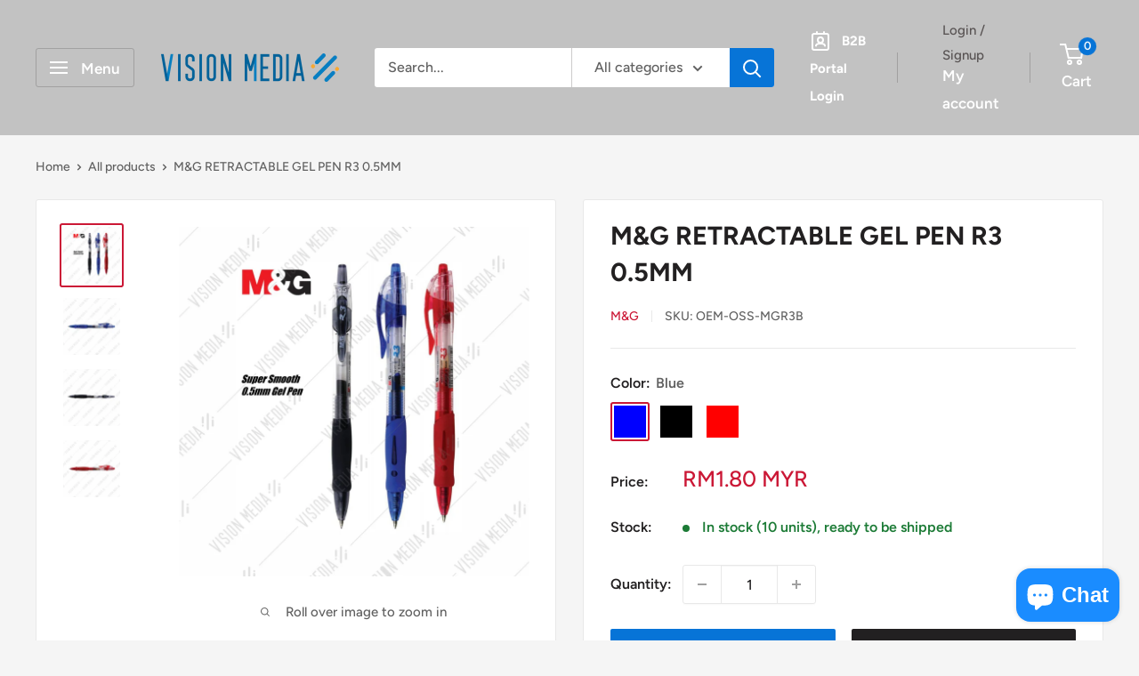

--- FILE ---
content_type: text/html; charset=utf-8
request_url: https://www.visionmedia.com.my/products/m-g-retractable-gel-pen-r3-0-5mm
body_size: 54361
content:








    
    
    
    
    
        
    
    
















<!doctype html>

<html class="no-js" lang="en">
  <head><link href="//www.visionmedia.com.my/cdn/shop/t/12/assets/bss-hide-variant.css?v=74398473226004246131730370592" rel="stylesheet" type="text/css" media="all" /><link href="//www.visionmedia.com.my/cdn/shop/t/12/assets/tiny.content.min.css?v=3661" rel="stylesheet" type="text/css" media="all" />

 
<meta charset="utf-8">
    <meta name="viewport" content="width=device-width, initial-scale=1.0, height=device-height, minimum-scale=1.0, maximum-scale=1.0">
    <meta name="theme-color" content="#cb1836"><title>M&amp;G RETRACTABLE GEL PEN R3 0.5MM | Vision Media Supplies
</title><meta name="description" content="Buy Office Stationery with great prices for your home &amp; office. We are the leading Office Supplies company in Malaysia. Contact us to supply your office today !"><link rel="canonical" href="https://www.visionmedia.com.my/products/m-g-retractable-gel-pen-r3-0-5mm"><link rel="shortcut icon" href="//www.visionmedia.com.my/cdn/shop/files/VMS_ICON_8034f616-862e-4a30-b1a6-9d98cf46f857_96x96.png?v=1699505057" type="image/png"><link rel="preload" as="style" href="//www.visionmedia.com.my/cdn/shop/t/12/assets/theme.css?v=66762216662947581241730370592">
    <link rel="preload" as="script" href="//www.visionmedia.com.my/cdn/shop/t/12/assets/theme.js?v=179372540479631345661730370592">
    <link rel="preconnect" href="https://cdn.shopify.com">
    <link rel="preconnect" href="https://fonts.shopifycdn.com">
    <link rel="dns-prefetch" href="https://productreviews.shopifycdn.com">
    <link rel="dns-prefetch" href="https://ajax.googleapis.com">
    <link rel="dns-prefetch" href="https://maps.googleapis.com">
    <link rel="dns-prefetch" href="https://maps.gstatic.com">

    <meta property="og:type" content="product">
  <meta property="og:title" content="M&amp;G RETRACTABLE GEL PEN R3 0.5MM"><meta property="og:image" content="http://www.visionmedia.com.my/cdn/shop/products/OEMOSSMGR3.jpg?v=1621394220">
    <meta property="og:image:secure_url" content="https://www.visionmedia.com.my/cdn/shop/products/OEMOSSMGR3.jpg?v=1621394220">
    <meta property="og:image:width" content="853">
    <meta property="og:image:height" content="853"><meta property="product:price:amount" content="1.80">
  <meta property="product:price:currency" content="MYR"><meta property="og:description" content="Buy Office Stationery with great prices for your home &amp; office. We are the leading Office Supplies company in Malaysia. Contact us to supply your office today !"><meta property="og:url" content="https://www.visionmedia.com.my/products/m-g-retractable-gel-pen-r3-0-5mm">
<meta property="og:site_name" content="Vision Media Supplies"><meta name="twitter:card" content="summary"><meta name="twitter:title" content="M&amp;G RETRACTABLE GEL PEN R3 0.5MM">
  <meta name="twitter:description" content="


Product Code
AGP02372


Colour
Blue, Black, Red


Size
0.5mm (Writing width)



Packaging Specification  

1 pcs (12 pcs / box)


Features

Smooth writing gel-ink is water resistant and smear-proof.Contoured rubber grip conforms to your writing grasp for maximum comfort.Retractable Design to protect pen tip from damage



">
  <meta name="twitter:image" content="https://www.visionmedia.com.my/cdn/shop/products/OEMOSSMGR3_600x600_crop_center.jpg?v=1621394220">
    <link rel="preload" href="//www.visionmedia.com.my/cdn/fonts/figtree/figtree_n7.2fd9bfe01586148e644724096c9d75e8c7a90e55.woff2" as="font" type="font/woff2" crossorigin><link rel="preload" href="//www.visionmedia.com.my/cdn/fonts/figtree/figtree_n5.3b6b7df38aa5986536945796e1f947445832047c.woff2" as="font" type="font/woff2" crossorigin><style>
  @font-face {
  font-family: Figtree;
  font-weight: 700;
  font-style: normal;
  font-display: swap;
  src: url("//www.visionmedia.com.my/cdn/fonts/figtree/figtree_n7.2fd9bfe01586148e644724096c9d75e8c7a90e55.woff2") format("woff2"),
       url("//www.visionmedia.com.my/cdn/fonts/figtree/figtree_n7.ea05de92d862f9594794ab281c4c3a67501ef5fc.woff") format("woff");
}

  @font-face {
  font-family: Figtree;
  font-weight: 500;
  font-style: normal;
  font-display: swap;
  src: url("//www.visionmedia.com.my/cdn/fonts/figtree/figtree_n5.3b6b7df38aa5986536945796e1f947445832047c.woff2") format("woff2"),
       url("//www.visionmedia.com.my/cdn/fonts/figtree/figtree_n5.f26bf6dcae278b0ed902605f6605fa3338e81dab.woff") format("woff");
}

@font-face {
  font-family: Figtree;
  font-weight: 600;
  font-style: normal;
  font-display: swap;
  src: url("//www.visionmedia.com.my/cdn/fonts/figtree/figtree_n6.9d1ea52bb49a0a86cfd1b0383d00f83d3fcc14de.woff2") format("woff2"),
       url("//www.visionmedia.com.my/cdn/fonts/figtree/figtree_n6.f0fcdea525a0e47b2ae4ab645832a8e8a96d31d3.woff") format("woff");
}

@font-face {
  font-family: Figtree;
  font-weight: 700;
  font-style: italic;
  font-display: swap;
  src: url("//www.visionmedia.com.my/cdn/fonts/figtree/figtree_i7.06add7096a6f2ab742e09ec7e498115904eda1fe.woff2") format("woff2"),
       url("//www.visionmedia.com.my/cdn/fonts/figtree/figtree_i7.ee584b5fcaccdbb5518c0228158941f8df81b101.woff") format("woff");
}


  @font-face {
  font-family: Figtree;
  font-weight: 700;
  font-style: normal;
  font-display: swap;
  src: url("//www.visionmedia.com.my/cdn/fonts/figtree/figtree_n7.2fd9bfe01586148e644724096c9d75e8c7a90e55.woff2") format("woff2"),
       url("//www.visionmedia.com.my/cdn/fonts/figtree/figtree_n7.ea05de92d862f9594794ab281c4c3a67501ef5fc.woff") format("woff");
}

  @font-face {
  font-family: Figtree;
  font-weight: 500;
  font-style: italic;
  font-display: swap;
  src: url("//www.visionmedia.com.my/cdn/fonts/figtree/figtree_i5.969396f679a62854cf82dbf67acc5721e41351f0.woff2") format("woff2"),
       url("//www.visionmedia.com.my/cdn/fonts/figtree/figtree_i5.93bc1cad6c73ca9815f9777c49176dfc9d2890dd.woff") format("woff");
}

  @font-face {
  font-family: Figtree;
  font-weight: 700;
  font-style: italic;
  font-display: swap;
  src: url("//www.visionmedia.com.my/cdn/fonts/figtree/figtree_i7.06add7096a6f2ab742e09ec7e498115904eda1fe.woff2") format("woff2"),
       url("//www.visionmedia.com.my/cdn/fonts/figtree/figtree_i7.ee584b5fcaccdbb5518c0228158941f8df81b101.woff") format("woff");
}


  :root {
    --default-text-font-size : 15px;
    --base-text-font-size    : 16px;
    --heading-font-family    : Figtree, sans-serif;
    --heading-font-weight    : 700;
    --heading-font-style     : normal;
    --text-font-family       : Figtree, sans-serif;
    --text-font-weight       : 500;
    --text-font-style        : normal;
    --text-font-bolder-weight: 600;
    --text-link-decoration   : underline;

    --text-color               : #616161;
    --text-color-rgb           : 97, 97, 97;
    --heading-color            : #222021;
    --border-color             : #e8e8e8;
    --border-color-rgb         : 232, 232, 232;
    --form-border-color        : #dbdbdb;
    --accent-color             : #cb1836;
    --accent-color-rgb         : 203, 24, 54;
    --link-color               : #cb1836;
    --link-color-hover         : #871024;
    --background               : #f5f5f5;
    --secondary-background     : #ffffff;
    --secondary-background-rgb : 255, 255, 255;
    --accent-background        : rgba(203, 24, 54, 0.08);

    --input-background: #ffffff;

    --error-color       : #cf0e0e;
    --error-background  : rgba(207, 14, 14, 0.07);
    --success-color     : #1c7b36;
    --success-background: rgba(28, 123, 54, 0.11);

    --primary-button-background      : #0774d7;
    --primary-button-background-rgb  : 7, 116, 215;
    --primary-button-text-color      : #ffffff;
    --secondary-button-background    : #222021;
    --secondary-button-background-rgb: 34, 32, 33;
    --secondary-button-text-color    : #ffffff;

    --header-background      : #c2c2c2;
    --header-text-color      : #ffffff;
    --header-light-text-color: #585353;
    --header-border-color    : rgba(88, 83, 83, 0.3);
    --header-accent-color    : #0774d7;

    --footer-background-color:    #c2c2c2;
    --footer-heading-text-color:  #585353;
    --footer-body-text-color:     #ffffff;
    --footer-body-text-color-rgb: 255, 255, 255;
    --footer-accent-color:        #cb1836;
    --footer-accent-color-rgb:    203, 24, 54;
    --footer-border:              none;
    
    --flickity-arrow-color: #b5b5b5;--product-on-sale-accent           : #cf0e0e;
    --product-on-sale-accent-rgb       : 207, 14, 14;
    --product-on-sale-color            : #ffffff;
    --product-in-stock-color           : #1c7b36;
    --product-low-stock-color          : #cf0e0e;
    --product-sold-out-color           : #8a9297;
    --product-custom-label-1-background: #3f6ab1;
    --product-custom-label-1-color     : #ffffff;
    --product-custom-label-2-background: #8a44ae;
    --product-custom-label-2-color     : #ffffff;
    --product-review-star-color        : #ffbd00;

    --mobile-container-gutter : 20px;
    --desktop-container-gutter: 40px;

    /* Shopify related variables */
    --payment-terms-background-color: #f5f5f5;
  }
</style>

<script>
  // IE11 does not have support for CSS variables, so we have to polyfill them
  if (!(((window || {}).CSS || {}).supports && window.CSS.supports('(--a: 0)'))) {
    const script = document.createElement('script');
    script.type = 'text/javascript';
    script.src = 'https://cdn.jsdelivr.net/npm/css-vars-ponyfill@2';
    script.onload = function() {
      cssVars({});
    };

    document.getElementsByTagName('head')[0].appendChild(script);
  }
</script>


    <script>window.performance && window.performance.mark && window.performance.mark('shopify.content_for_header.start');</script><meta name="google-site-verification" content="cmzaH2tzF643vOYFlLrAgm5flepceCQl8rTNRcRQ94s">
<meta id="shopify-digital-wallet" name="shopify-digital-wallet" content="/11709710432/digital_wallets/dialog">
<link rel="alternate" type="application/json+oembed" href="https://www.visionmedia.com.my/products/m-g-retractable-gel-pen-r3-0-5mm.oembed">
<script async="async" src="/checkouts/internal/preloads.js?locale=en-MY"></script>
<script id="shopify-features" type="application/json">{"accessToken":"2de2c60cbf37eb229ad84ee3e8af6c00","betas":["rich-media-storefront-analytics"],"domain":"www.visionmedia.com.my","predictiveSearch":true,"shopId":11709710432,"locale":"en"}</script>
<script>var Shopify = Shopify || {};
Shopify.shop = "vision-media-supplies.myshopify.com";
Shopify.locale = "en";
Shopify.currency = {"active":"MYR","rate":"1.0"};
Shopify.country = "MY";
Shopify.theme = {"name":"Warehouse (before SparkLayer)","id":146250006743,"schema_name":"Warehouse","schema_version":"4.2.2","theme_store_id":871,"role":"main"};
Shopify.theme.handle = "null";
Shopify.theme.style = {"id":null,"handle":null};
Shopify.cdnHost = "www.visionmedia.com.my/cdn";
Shopify.routes = Shopify.routes || {};
Shopify.routes.root = "/";</script>
<script type="module">!function(o){(o.Shopify=o.Shopify||{}).modules=!0}(window);</script>
<script>!function(o){function n(){var o=[];function n(){o.push(Array.prototype.slice.apply(arguments))}return n.q=o,n}var t=o.Shopify=o.Shopify||{};t.loadFeatures=n(),t.autoloadFeatures=n()}(window);</script>
<script id="shop-js-analytics" type="application/json">{"pageType":"product"}</script>
<script defer="defer" async type="module" src="//www.visionmedia.com.my/cdn/shopifycloud/shop-js/modules/v2/client.init-shop-cart-sync_C5BV16lS.en.esm.js"></script>
<script defer="defer" async type="module" src="//www.visionmedia.com.my/cdn/shopifycloud/shop-js/modules/v2/chunk.common_CygWptCX.esm.js"></script>
<script type="module">
  await import("//www.visionmedia.com.my/cdn/shopifycloud/shop-js/modules/v2/client.init-shop-cart-sync_C5BV16lS.en.esm.js");
await import("//www.visionmedia.com.my/cdn/shopifycloud/shop-js/modules/v2/chunk.common_CygWptCX.esm.js");

  window.Shopify.SignInWithShop?.initShopCartSync?.({"fedCMEnabled":true,"windoidEnabled":true});

</script>
<script>(function() {
  var isLoaded = false;
  function asyncLoad() {
    if (isLoaded) return;
    isLoaded = true;
    var urls = ["https:\/\/vision-media-supplies.myshopify.com\/apps\/delivery\/delivery_coder.js?t=1711784776.2494\u0026n=858889181\u0026shop=vision-media-supplies.myshopify.com"];
    for (var i = 0; i < urls.length; i++) {
      var s = document.createElement('script');
      s.type = 'text/javascript';
      s.async = true;
      s.src = urls[i];
      var x = document.getElementsByTagName('script')[0];
      x.parentNode.insertBefore(s, x);
    }
  };
  if(window.attachEvent) {
    window.attachEvent('onload', asyncLoad);
  } else {
    window.addEventListener('load', asyncLoad, false);
  }
})();</script>
<script id="__st">var __st={"a":11709710432,"offset":28800,"reqid":"75156e76-79d5-4cde-a895-5c590f520778-1768727994","pageurl":"www.visionmedia.com.my\/products\/m-g-retractable-gel-pen-r3-0-5mm","u":"ffc688065224","p":"product","rtyp":"product","rid":6753926938779};</script>
<script>window.ShopifyPaypalV4VisibilityTracking = true;</script>
<script id="captcha-bootstrap">!function(){'use strict';const t='contact',e='account',n='new_comment',o=[[t,t],['blogs',n],['comments',n],[t,'customer']],c=[[e,'customer_login'],[e,'guest_login'],[e,'recover_customer_password'],[e,'create_customer']],r=t=>t.map((([t,e])=>`form[action*='/${t}']:not([data-nocaptcha='true']) input[name='form_type'][value='${e}']`)).join(','),a=t=>()=>t?[...document.querySelectorAll(t)].map((t=>t.form)):[];function s(){const t=[...o],e=r(t);return a(e)}const i='password',u='form_key',d=['recaptcha-v3-token','g-recaptcha-response','h-captcha-response',i],f=()=>{try{return window.sessionStorage}catch{return}},m='__shopify_v',_=t=>t.elements[u];function p(t,e,n=!1){try{const o=window.sessionStorage,c=JSON.parse(o.getItem(e)),{data:r}=function(t){const{data:e,action:n}=t;return t[m]||n?{data:e,action:n}:{data:t,action:n}}(c);for(const[e,n]of Object.entries(r))t.elements[e]&&(t.elements[e].value=n);n&&o.removeItem(e)}catch(o){console.error('form repopulation failed',{error:o})}}const l='form_type',E='cptcha';function T(t){t.dataset[E]=!0}const w=window,h=w.document,L='Shopify',v='ce_forms',y='captcha';let A=!1;((t,e)=>{const n=(g='f06e6c50-85a8-45c8-87d0-21a2b65856fe',I='https://cdn.shopify.com/shopifycloud/storefront-forms-hcaptcha/ce_storefront_forms_captcha_hcaptcha.v1.5.2.iife.js',D={infoText:'Protected by hCaptcha',privacyText:'Privacy',termsText:'Terms'},(t,e,n)=>{const o=w[L][v],c=o.bindForm;if(c)return c(t,g,e,D).then(n);var r;o.q.push([[t,g,e,D],n]),r=I,A||(h.body.append(Object.assign(h.createElement('script'),{id:'captcha-provider',async:!0,src:r})),A=!0)});var g,I,D;w[L]=w[L]||{},w[L][v]=w[L][v]||{},w[L][v].q=[],w[L][y]=w[L][y]||{},w[L][y].protect=function(t,e){n(t,void 0,e),T(t)},Object.freeze(w[L][y]),function(t,e,n,w,h,L){const[v,y,A,g]=function(t,e,n){const i=e?o:[],u=t?c:[],d=[...i,...u],f=r(d),m=r(i),_=r(d.filter((([t,e])=>n.includes(e))));return[a(f),a(m),a(_),s()]}(w,h,L),I=t=>{const e=t.target;return e instanceof HTMLFormElement?e:e&&e.form},D=t=>v().includes(t);t.addEventListener('submit',(t=>{const e=I(t);if(!e)return;const n=D(e)&&!e.dataset.hcaptchaBound&&!e.dataset.recaptchaBound,o=_(e),c=g().includes(e)&&(!o||!o.value);(n||c)&&t.preventDefault(),c&&!n&&(function(t){try{if(!f())return;!function(t){const e=f();if(!e)return;const n=_(t);if(!n)return;const o=n.value;o&&e.removeItem(o)}(t);const e=Array.from(Array(32),(()=>Math.random().toString(36)[2])).join('');!function(t,e){_(t)||t.append(Object.assign(document.createElement('input'),{type:'hidden',name:u})),t.elements[u].value=e}(t,e),function(t,e){const n=f();if(!n)return;const o=[...t.querySelectorAll(`input[type='${i}']`)].map((({name:t})=>t)),c=[...d,...o],r={};for(const[a,s]of new FormData(t).entries())c.includes(a)||(r[a]=s);n.setItem(e,JSON.stringify({[m]:1,action:t.action,data:r}))}(t,e)}catch(e){console.error('failed to persist form',e)}}(e),e.submit())}));const S=(t,e)=>{t&&!t.dataset[E]&&(n(t,e.some((e=>e===t))),T(t))};for(const o of['focusin','change'])t.addEventListener(o,(t=>{const e=I(t);D(e)&&S(e,y())}));const B=e.get('form_key'),M=e.get(l),P=B&&M;t.addEventListener('DOMContentLoaded',(()=>{const t=y();if(P)for(const e of t)e.elements[l].value===M&&p(e,B);[...new Set([...A(),...v().filter((t=>'true'===t.dataset.shopifyCaptcha))])].forEach((e=>S(e,t)))}))}(h,new URLSearchParams(w.location.search),n,t,e,['guest_login'])})(!0,!0)}();</script>
<script integrity="sha256-4kQ18oKyAcykRKYeNunJcIwy7WH5gtpwJnB7kiuLZ1E=" data-source-attribution="shopify.loadfeatures" defer="defer" src="//www.visionmedia.com.my/cdn/shopifycloud/storefront/assets/storefront/load_feature-a0a9edcb.js" crossorigin="anonymous"></script>
<script data-source-attribution="shopify.dynamic_checkout.dynamic.init">var Shopify=Shopify||{};Shopify.PaymentButton=Shopify.PaymentButton||{isStorefrontPortableWallets:!0,init:function(){window.Shopify.PaymentButton.init=function(){};var t=document.createElement("script");t.src="https://www.visionmedia.com.my/cdn/shopifycloud/portable-wallets/latest/portable-wallets.en.js",t.type="module",document.head.appendChild(t)}};
</script>
<script data-source-attribution="shopify.dynamic_checkout.buyer_consent">
  function portableWalletsHideBuyerConsent(e){var t=document.getElementById("shopify-buyer-consent"),n=document.getElementById("shopify-subscription-policy-button");t&&n&&(t.classList.add("hidden"),t.setAttribute("aria-hidden","true"),n.removeEventListener("click",e))}function portableWalletsShowBuyerConsent(e){var t=document.getElementById("shopify-buyer-consent"),n=document.getElementById("shopify-subscription-policy-button");t&&n&&(t.classList.remove("hidden"),t.removeAttribute("aria-hidden"),n.addEventListener("click",e))}window.Shopify?.PaymentButton&&(window.Shopify.PaymentButton.hideBuyerConsent=portableWalletsHideBuyerConsent,window.Shopify.PaymentButton.showBuyerConsent=portableWalletsShowBuyerConsent);
</script>
<script>
  function portableWalletsCleanup(e){e&&e.src&&console.error("Failed to load portable wallets script "+e.src);var t=document.querySelectorAll("shopify-accelerated-checkout .shopify-payment-button__skeleton, shopify-accelerated-checkout-cart .wallet-cart-button__skeleton"),e=document.getElementById("shopify-buyer-consent");for(let e=0;e<t.length;e++)t[e].remove();e&&e.remove()}function portableWalletsNotLoadedAsModule(e){e instanceof ErrorEvent&&"string"==typeof e.message&&e.message.includes("import.meta")&&"string"==typeof e.filename&&e.filename.includes("portable-wallets")&&(window.removeEventListener("error",portableWalletsNotLoadedAsModule),window.Shopify.PaymentButton.failedToLoad=e,"loading"===document.readyState?document.addEventListener("DOMContentLoaded",window.Shopify.PaymentButton.init):window.Shopify.PaymentButton.init())}window.addEventListener("error",portableWalletsNotLoadedAsModule);
</script>

<script type="module" src="https://www.visionmedia.com.my/cdn/shopifycloud/portable-wallets/latest/portable-wallets.en.js" onError="portableWalletsCleanup(this)" crossorigin="anonymous"></script>
<script nomodule>
  document.addEventListener("DOMContentLoaded", portableWalletsCleanup);
</script>

<link id="shopify-accelerated-checkout-styles" rel="stylesheet" media="screen" href="https://www.visionmedia.com.my/cdn/shopifycloud/portable-wallets/latest/accelerated-checkout-backwards-compat.css" crossorigin="anonymous">
<style id="shopify-accelerated-checkout-cart">
        #shopify-buyer-consent {
  margin-top: 1em;
  display: inline-block;
  width: 100%;
}

#shopify-buyer-consent.hidden {
  display: none;
}

#shopify-subscription-policy-button {
  background: none;
  border: none;
  padding: 0;
  text-decoration: underline;
  font-size: inherit;
  cursor: pointer;
}

#shopify-subscription-policy-button::before {
  box-shadow: none;
}

      </style>

<script>window.performance && window.performance.mark && window.performance.mark('shopify.content_for_header.end');</script>

    <link rel="stylesheet" href="//www.visionmedia.com.my/cdn/shop/t/12/assets/theme.css?v=66762216662947581241730370592">

    
  <script type="application/ld+json">
  {
    "@context": "https://schema.org",
    "@type": "Product",
    "productID": 6753926938779,
    "offers": [{
          "@type": "Offer",
          "name": "Blue",
          "availability":"https://schema.org/InStock",
          "price": 1.8,
          "priceCurrency": "MYR",
          "priceValidUntil": "2026-01-28","sku": "OEM-OSS-MGR3B",
          "url": "/products/m-g-retractable-gel-pen-r3-0-5mm?variant=39943657455771"
        },
{
          "@type": "Offer",
          "name": "Black",
          "availability":"https://schema.org/InStock",
          "price": 1.8,
          "priceCurrency": "MYR",
          "priceValidUntil": "2026-01-28","sku": "OEM-OSS-MGR3K",
          "url": "/products/m-g-retractable-gel-pen-r3-0-5mm?variant=39943657521307"
        },
{
          "@type": "Offer",
          "name": "Red",
          "availability":"https://schema.org/InStock",
          "price": 1.8,
          "priceCurrency": "MYR",
          "priceValidUntil": "2026-01-28","sku": "OEM-OSS-MGR3R",
          "url": "/products/m-g-retractable-gel-pen-r3-0-5mm?variant=39943657586843"
        }
],"brand": {
      "@type": "Brand",
      "name": "M\u0026G"
    },
    "name": "M\u0026G RETRACTABLE GEL PEN R3 0.5MM",
    "description": "\n\n\nProduct Code\nAGP02372\n\n\nColour\nBlue, Black, Red\n\n\nSize\n0.5mm (Writing width)\n\n\n\nPackaging Specification  \n\n1 pcs (12 pcs \/ box)\n\n\nFeatures\n\nSmooth writing gel-ink is water resistant and smear-proof.Contoured rubber grip conforms to your writing grasp for maximum comfort.Retractable Design to protect pen tip from damage\n\n\n\n",
    "category": "Pen",
    "url": "/products/m-g-retractable-gel-pen-r3-0-5mm",
    "sku": "OEM-OSS-MGR3B",
    "image": {
      "@type": "ImageObject",
      "url": "https://www.visionmedia.com.my/cdn/shop/products/OEMOSSMGR3.jpg?v=1621394220&width=1024",
      "image": "https://www.visionmedia.com.my/cdn/shop/products/OEMOSSMGR3.jpg?v=1621394220&width=1024",
      "name": "",
      "width": "1024",
      "height": "1024"
    }
  }
  </script>



  <script type="application/ld+json">
  {
    "@context": "https://schema.org",
    "@type": "BreadcrumbList",
  "itemListElement": [{
      "@type": "ListItem",
      "position": 1,
      "name": "Home",
      "item": "https://www.visionmedia.com.my"
    },{
          "@type": "ListItem",
          "position": 2,
          "name": "M\u0026G RETRACTABLE GEL PEN R3 0.5MM",
          "item": "https://www.visionmedia.com.my/products/m-g-retractable-gel-pen-r3-0-5mm"
        }]
  }
  </script>



    <script>
      // This allows to expose several variables to the global scope, to be used in scripts
      window.theme = {
        pageType: "product",
        cartCount: 0,
        moneyFormat: "RM{{amount}} MYR",
        moneyWithCurrencyFormat: "RM{{amount}} MYR",
        currencyCodeEnabled: false,
        showDiscount: true,
        discountMode: "percentage",
        cartType: "drawer"
      };

      window.routes = {
        rootUrl: "\/",
        rootUrlWithoutSlash: '',
        cartUrl: "\/cart",
        cartAddUrl: "\/cart\/add",
        cartChangeUrl: "\/cart\/change",
        searchUrl: "\/search",
        productRecommendationsUrl: "\/recommendations\/products"
      };

      window.languages = {
        productRegularPrice: "Regular price",
        productSalePrice: "Sale price",
        collectionOnSaleLabel: "Save {{savings}}",
        productFormUnavailable: "Unavailable",
        productFormAddToCart: "Add to cart",
        productFormPreOrder: "Pre-order",
        productFormSoldOut: "Sold out",
        productAdded: "Product has been added to your cart",
        productAddedShort: "Added!",
        shippingEstimatorNoResults: "No shipping could be found for your address.",
        shippingEstimatorOneResult: "There is one shipping rate for your address:",
        shippingEstimatorMultipleResults: "There are {{count}} shipping rates for your address:",
        shippingEstimatorErrors: "There are some errors:"
      };

      document.documentElement.className = document.documentElement.className.replace('no-js', 'js');
    </script><script src="//www.visionmedia.com.my/cdn/shop/t/12/assets/theme.js?v=179372540479631345661730370592" defer></script>
    <script src="//www.visionmedia.com.my/cdn/shop/t/12/assets/custom.js?v=102476495355921946141730370592" defer></script><script>
        (function () {
          window.onpageshow = function() {
            // We force re-freshing the cart content onpageshow, as most browsers will serve a cache copy when hitting the
            // back button, which cause staled data
            document.documentElement.dispatchEvent(new CustomEvent('cart:refresh', {
              bubbles: true,
              detail: {scrollToTop: false}
            }));
          };
        })();
      </script><style type='text/css'>
    :root {--delivery-country-image-url:url("https://dc.codericp.com/delivery/code_f.png");}
    .icon-ad_f{background-image:var(--delivery-country-image-url);background-position:0 0;width:20px;height:12px}.icon-ae_f{background-image:var(--delivery-country-image-url);background-position:-21px 0;width:20px;height:12px}.icon-af_f{background-image:var(--delivery-country-image-url);background-position:0 -13px;width:20px;height:12px}.icon-ag_f{background-image:var(--delivery-country-image-url);background-position:-21px -13px;width:20px;height:12px}.icon-ai_f{background-image:var(--delivery-country-image-url);background-position:0 -26px;width:20px;height:12px}.icon-al_f{background-image:var(--delivery-country-image-url);background-position:-21px -26px;width:20px;height:12px}.icon-am_f{background-image:var(--delivery-country-image-url);background-position:-42px 0;width:20px;height:12px}.icon-ao_f{background-image:var(--delivery-country-image-url);background-position:-42px -13px;width:20px;height:12px}.icon-aq_f{background-image:var(--delivery-country-image-url);background-position:-42px -26px;width:20px;height:12px}.icon-ar_f{background-image:var(--delivery-country-image-url);background-position:0 -39px;width:20px;height:12px}.icon-as_f{background-image:var(--delivery-country-image-url);background-position:-21px -39px;width:20px;height:12px}.icon-at_f{background-image:var(--delivery-country-image-url);background-position:-42px -39px;width:20px;height:12px}.icon-au_f{background-image:var(--delivery-country-image-url);background-position:-63px 0;width:20px;height:12px}.icon-aw_f{background-image:var(--delivery-country-image-url);background-position:-63px -13px;width:20px;height:12px}.icon-ax_f{background-image:var(--delivery-country-image-url);background-position:-63px -26px;width:20px;height:12px}.icon-az_f{background-image:var(--delivery-country-image-url);background-position:-63px -39px;width:20px;height:12px}.icon-ba_f{background-image:var(--delivery-country-image-url);background-position:0 -52px;width:20px;height:12px}.icon-bb_f{background-image:var(--delivery-country-image-url);background-position:-21px -52px;width:20px;height:12px}.icon-bd_f{background-image:var(--delivery-country-image-url);background-position:-42px -52px;width:20px;height:12px}.icon-be_f{background-image:var(--delivery-country-image-url);background-position:-63px -52px;width:20px;height:12px}.icon-bf_f{background-image:var(--delivery-country-image-url);background-position:0 -65px;width:20px;height:12px}.icon-bg_f{background-image:var(--delivery-country-image-url);background-position:-21px -65px;width:20px;height:12px}.icon-bh_f{background-image:var(--delivery-country-image-url);background-position:-42px -65px;width:20px;height:12px}.icon-bi_f{background-image:var(--delivery-country-image-url);background-position:-63px -65px;width:20px;height:12px}.icon-bj_f{background-image:var(--delivery-country-image-url);background-position:-84px 0;width:20px;height:12px}.icon-bl_f{background-image:var(--delivery-country-image-url);background-position:-84px -13px;width:20px;height:12px}.icon-bm_f{background-image:var(--delivery-country-image-url);background-position:-84px -26px;width:20px;height:12px}.icon-bn_f{background-image:var(--delivery-country-image-url);background-position:-84px -39px;width:20px;height:12px}.icon-bo_f{background-image:var(--delivery-country-image-url);background-position:-84px -52px;width:20px;height:12px}.icon-bq_f{background-image:var(--delivery-country-image-url);background-position:-84px -65px;width:20px;height:12px}.icon-br_f{background-image:var(--delivery-country-image-url);background-position:0 -78px;width:20px;height:12px}.icon-bs_f{background-image:var(--delivery-country-image-url);background-position:-21px -78px;width:20px;height:12px}.icon-bt_f{background-image:var(--delivery-country-image-url);background-position:-42px -78px;width:20px;height:12px}.icon-bv_f{background-image:var(--delivery-country-image-url);background-position:-63px -78px;width:20px;height:12px}.icon-bw_f{background-image:var(--delivery-country-image-url);background-position:-84px -78px;width:20px;height:12px}.icon-by_f{background-image:var(--delivery-country-image-url);background-position:0 -91px;width:20px;height:12px}.icon-bz_f{background-image:var(--delivery-country-image-url);background-position:-21px -91px;width:20px;height:12px}.icon-ca_f{background-image:var(--delivery-country-image-url);background-position:-42px -91px;width:20px;height:12px}.icon-cc_f{background-image:var(--delivery-country-image-url);background-position:-63px -91px;width:20px;height:12px}.icon-cd_f{background-image:var(--delivery-country-image-url);background-position:-84px -91px;width:20px;height:12px}.icon-cf_f{background-image:var(--delivery-country-image-url);background-position:-105px 0;width:20px;height:12px}.icon-cg_f{background-image:var(--delivery-country-image-url);background-position:-105px -13px;width:20px;height:12px}.icon-ch_f{background-image:var(--delivery-country-image-url);background-position:-105px -26px;width:20px;height:12px}.icon-ci_f{background-image:var(--delivery-country-image-url);background-position:-105px -39px;width:20px;height:12px}.icon-ck_f{background-image:var(--delivery-country-image-url);background-position:-105px -52px;width:20px;height:12px}.icon-cl_f{background-image:var(--delivery-country-image-url);background-position:-105px -65px;width:20px;height:12px}.icon-cm_f{background-image:var(--delivery-country-image-url);background-position:-105px -78px;width:20px;height:12px}.icon-cn_f{background-image:var(--delivery-country-image-url);background-position:-105px -91px;width:20px;height:12px}.icon-co_f{background-image:var(--delivery-country-image-url);background-position:0 -104px;width:20px;height:12px}.icon-cr_f{background-image:var(--delivery-country-image-url);background-position:-21px -104px;width:20px;height:12px}.icon-cu_f{background-image:var(--delivery-country-image-url);background-position:-42px -104px;width:20px;height:12px}.icon-cv_f{background-image:var(--delivery-country-image-url);background-position:-63px -104px;width:20px;height:12px}.icon-cw_f{background-image:var(--delivery-country-image-url);background-position:-84px -104px;width:20px;height:12px}.icon-cx_f{background-image:var(--delivery-country-image-url);background-position:-105px -104px;width:20px;height:12px}.icon-cy_f{background-image:var(--delivery-country-image-url);background-position:-126px 0;width:20px;height:12px}.icon-cz_f{background-image:var(--delivery-country-image-url);background-position:-126px -13px;width:20px;height:12px}.icon-de_f{background-image:var(--delivery-country-image-url);background-position:-126px -26px;width:20px;height:12px}.icon-dj_f{background-image:var(--delivery-country-image-url);background-position:-126px -39px;width:20px;height:12px}.icon-dk_f{background-image:var(--delivery-country-image-url);background-position:-126px -52px;width:20px;height:12px}.icon-dm_f{background-image:var(--delivery-country-image-url);background-position:-126px -65px;width:20px;height:12px}.icon-do_f{background-image:var(--delivery-country-image-url);background-position:-126px -78px;width:20px;height:12px}.icon-dz_f{background-image:var(--delivery-country-image-url);background-position:-126px -91px;width:20px;height:12px}.icon-ec_f{background-image:var(--delivery-country-image-url);background-position:-126px -104px;width:20px;height:12px}.icon-ee_f{background-image:var(--delivery-country-image-url);background-position:0 -117px;width:20px;height:12px}.icon-eg_f{background-image:var(--delivery-country-image-url);background-position:-21px -117px;width:20px;height:12px}.icon-eh_f{background-image:var(--delivery-country-image-url);background-position:-42px -117px;width:20px;height:12px}.icon-er_f{background-image:var(--delivery-country-image-url);background-position:-63px -117px;width:20px;height:12px}.icon-es_f{background-image:var(--delivery-country-image-url);background-position:-84px -117px;width:20px;height:12px}.icon-et_f{background-image:var(--delivery-country-image-url);background-position:-105px -117px;width:20px;height:12px}.icon-fi_f{background-image:var(--delivery-country-image-url);background-position:-126px -117px;width:20px;height:12px}.icon-fj_f{background-image:var(--delivery-country-image-url);background-position:0 -130px;width:20px;height:12px}.icon-fk_f{background-image:var(--delivery-country-image-url);background-position:-21px -130px;width:20px;height:12px}.icon-fm_f{background-image:var(--delivery-country-image-url);background-position:-42px -130px;width:20px;height:12px}.icon-fo_f{background-image:var(--delivery-country-image-url);background-position:-63px -130px;width:20px;height:12px}.icon-fr_f{background-image:var(--delivery-country-image-url);background-position:-84px -130px;width:20px;height:12px}.icon-ga_f{background-image:var(--delivery-country-image-url);background-position:-105px -130px;width:20px;height:12px}.icon-gb_f{background-image:var(--delivery-country-image-url);background-position:-126px -130px;width:20px;height:12px}.icon-gd_f{background-image:var(--delivery-country-image-url);background-position:-147px 0;width:20px;height:12px}.icon-ge_f{background-image:var(--delivery-country-image-url);background-position:-147px -13px;width:20px;height:12px}.icon-gf_f{background-image:var(--delivery-country-image-url);background-position:-147px -26px;width:20px;height:12px}.icon-gg_f{background-image:var(--delivery-country-image-url);background-position:-147px -39px;width:20px;height:12px}.icon-gh_f{background-image:var(--delivery-country-image-url);background-position:-147px -52px;width:20px;height:12px}.icon-gi_f{background-image:var(--delivery-country-image-url);background-position:-147px -65px;width:20px;height:12px}.icon-gl_f{background-image:var(--delivery-country-image-url);background-position:-147px -78px;width:20px;height:12px}.icon-gm_f{background-image:var(--delivery-country-image-url);background-position:-147px -91px;width:20px;height:12px}.icon-gn_f{background-image:var(--delivery-country-image-url);background-position:-147px -104px;width:20px;height:12px}.icon-gp_f{background-image:var(--delivery-country-image-url);background-position:-147px -117px;width:20px;height:12px}.icon-gq_f{background-image:var(--delivery-country-image-url);background-position:-147px -130px;width:20px;height:12px}.icon-gr_f{background-image:var(--delivery-country-image-url);background-position:0 -143px;width:20px;height:12px}.icon-gs_f{background-image:var(--delivery-country-image-url);background-position:-21px -143px;width:20px;height:12px}.icon-gt_f{background-image:var(--delivery-country-image-url);background-position:-42px -143px;width:20px;height:12px}.icon-gu_f{background-image:var(--delivery-country-image-url);background-position:-63px -143px;width:20px;height:12px}.icon-gw_f{background-image:var(--delivery-country-image-url);background-position:-84px -143px;width:20px;height:12px}.icon-gy_f{background-image:var(--delivery-country-image-url);background-position:-105px -143px;width:20px;height:12px}.icon-hk_f{background-image:var(--delivery-country-image-url);background-position:-126px -143px;width:20px;height:12px}.icon-hm_f{background-image:var(--delivery-country-image-url);background-position:-147px -143px;width:20px;height:12px}.icon-hn_f{background-image:var(--delivery-country-image-url);background-position:-168px 0;width:20px;height:12px}.icon-hr_f{background-image:var(--delivery-country-image-url);background-position:-168px -13px;width:20px;height:12px}.icon-ht_f{background-image:var(--delivery-country-image-url);background-position:-168px -26px;width:20px;height:12px}.icon-hu_f{background-image:var(--delivery-country-image-url);background-position:-168px -39px;width:20px;height:12px}.icon-id_f{background-image:var(--delivery-country-image-url);background-position:-168px -52px;width:20px;height:12px}.icon-ie_f{background-image:var(--delivery-country-image-url);background-position:-168px -65px;width:20px;height:12px}.icon-il_f{background-image:var(--delivery-country-image-url);background-position:-168px -78px;width:20px;height:12px}.icon-im_f{background-image:var(--delivery-country-image-url);background-position:-168px -91px;width:20px;height:12px}.icon-in_f{background-image:var(--delivery-country-image-url);background-position:-168px -104px;width:20px;height:12px}.icon-io_f{background-image:var(--delivery-country-image-url);background-position:-168px -117px;width:20px;height:12px}.icon-iq_f{background-image:var(--delivery-country-image-url);background-position:-168px -130px;width:20px;height:12px}.icon-ir_f{background-image:var(--delivery-country-image-url);background-position:-168px -143px;width:20px;height:12px}.icon-is_f{background-image:var(--delivery-country-image-url);background-position:0 -156px;width:20px;height:12px}.icon-it_f{background-image:var(--delivery-country-image-url);background-position:-21px -156px;width:20px;height:12px}.icon-je_f{background-image:var(--delivery-country-image-url);background-position:-42px -156px;width:20px;height:12px}.icon-jm_f{background-image:var(--delivery-country-image-url);background-position:-63px -156px;width:20px;height:12px}.icon-jo_f{background-image:var(--delivery-country-image-url);background-position:-84px -156px;width:20px;height:12px}.icon-jp_f{background-image:var(--delivery-country-image-url);background-position:-105px -156px;width:20px;height:12px}.icon-ke_f{background-image:var(--delivery-country-image-url);background-position:-126px -156px;width:20px;height:12px}.icon-kg_f{background-image:var(--delivery-country-image-url);background-position:-147px -156px;width:20px;height:12px}.icon-kh_f{background-image:var(--delivery-country-image-url);background-position:-168px -156px;width:20px;height:12px}.icon-ki_f{background-image:var(--delivery-country-image-url);background-position:0 -169px;width:20px;height:12px}.icon-km_f{background-image:var(--delivery-country-image-url);background-position:-21px -169px;width:20px;height:12px}.icon-kn_f{background-image:var(--delivery-country-image-url);background-position:-42px -169px;width:20px;height:12px}.icon-kp_f{background-image:var(--delivery-country-image-url);background-position:-63px -169px;width:20px;height:12px}.icon-kr_f{background-image:var(--delivery-country-image-url);background-position:-84px -169px;width:20px;height:12px}.icon-kw_f{background-image:var(--delivery-country-image-url);background-position:-105px -169px;width:20px;height:12px}.icon-ky_f{background-image:var(--delivery-country-image-url);background-position:-126px -169px;width:20px;height:12px}.icon-kz_f{background-image:var(--delivery-country-image-url);background-position:-147px -169px;width:20px;height:12px}.icon-la_f{background-image:var(--delivery-country-image-url);background-position:-168px -169px;width:20px;height:12px}.icon-lb_f{background-image:var(--delivery-country-image-url);background-position:-189px 0;width:20px;height:12px}.icon-lc_f{background-image:var(--delivery-country-image-url);background-position:-189px -13px;width:20px;height:12px}.icon-li_f{background-image:var(--delivery-country-image-url);background-position:-189px -26px;width:20px;height:12px}.icon-lk_f{background-image:var(--delivery-country-image-url);background-position:-189px -39px;width:20px;height:12px}.icon-lr_f{background-image:var(--delivery-country-image-url);background-position:-189px -52px;width:20px;height:12px}.icon-ls_f{background-image:var(--delivery-country-image-url);background-position:-189px -65px;width:20px;height:12px}.icon-lt_f{background-image:var(--delivery-country-image-url);background-position:-189px -78px;width:20px;height:12px}.icon-lu_f{background-image:var(--delivery-country-image-url);background-position:-189px -91px;width:20px;height:12px}.icon-lv_f{background-image:var(--delivery-country-image-url);background-position:-189px -104px;width:20px;height:12px}.icon-ly_f{background-image:var(--delivery-country-image-url);background-position:-189px -117px;width:20px;height:12px}.icon-ma_f{background-image:var(--delivery-country-image-url);background-position:-189px -130px;width:20px;height:12px}.icon-mc_f{background-image:var(--delivery-country-image-url);background-position:-189px -143px;width:20px;height:12px}.icon-md_f{background-image:var(--delivery-country-image-url);background-position:-189px -156px;width:20px;height:12px}.icon-me_f{background-image:var(--delivery-country-image-url);background-position:-189px -169px;width:20px;height:12px}.icon-mf_f{background-image:var(--delivery-country-image-url);background-position:0 -182px;width:20px;height:12px}.icon-mg_f{background-image:var(--delivery-country-image-url);background-position:-21px -182px;width:20px;height:12px}.icon-mh_f{background-image:var(--delivery-country-image-url);background-position:-42px -182px;width:20px;height:12px}.icon-mk_f{background-image:var(--delivery-country-image-url);background-position:-63px -182px;width:20px;height:12px}.icon-ml_f{background-image:var(--delivery-country-image-url);background-position:-84px -182px;width:20px;height:12px}.icon-mm_f{background-image:var(--delivery-country-image-url);background-position:-105px -182px;width:20px;height:12px}.icon-mn_f{background-image:var(--delivery-country-image-url);background-position:-126px -182px;width:20px;height:12px}.icon-mo_f{background-image:var(--delivery-country-image-url);background-position:-147px -182px;width:20px;height:12px}.icon-mp_f{background-image:var(--delivery-country-image-url);background-position:-168px -182px;width:20px;height:12px}.icon-mq_f{background-image:var(--delivery-country-image-url);background-position:-189px -182px;width:20px;height:12px}.icon-mr_f{background-image:var(--delivery-country-image-url);background-position:0 -195px;width:20px;height:12px}.icon-ms_f{background-image:var(--delivery-country-image-url);background-position:-21px -195px;width:20px;height:12px}.icon-mt_f{background-image:var(--delivery-country-image-url);background-position:-42px -195px;width:20px;height:12px}.icon-mu_f{background-image:var(--delivery-country-image-url);background-position:-63px -195px;width:20px;height:12px}.icon-mv_f{background-image:var(--delivery-country-image-url);background-position:-84px -195px;width:20px;height:12px}.icon-mw_f{background-image:var(--delivery-country-image-url);background-position:-105px -195px;width:20px;height:12px}.icon-mx_f{background-image:var(--delivery-country-image-url);background-position:-126px -195px;width:20px;height:12px}.icon-my_f{background-image:var(--delivery-country-image-url);background-position:-147px -195px;width:20px;height:12px}.icon-mz_f{background-image:var(--delivery-country-image-url);background-position:-168px -195px;width:20px;height:12px}.icon-na_f{background-image:var(--delivery-country-image-url);background-position:-189px -195px;width:20px;height:12px}.icon-nc_f{background-image:var(--delivery-country-image-url);background-position:-210px 0;width:20px;height:12px}.icon-ne_f{background-image:var(--delivery-country-image-url);background-position:-210px -13px;width:20px;height:12px}.icon-nf_f{background-image:var(--delivery-country-image-url);background-position:-210px -26px;width:20px;height:12px}.icon-ng_f{background-image:var(--delivery-country-image-url);background-position:-210px -39px;width:20px;height:12px}.icon-ni_f{background-image:var(--delivery-country-image-url);background-position:-210px -52px;width:20px;height:12px}.icon-nl_f{background-image:var(--delivery-country-image-url);background-position:-210px -65px;width:20px;height:12px}.icon-no_f{background-image:var(--delivery-country-image-url);background-position:-210px -78px;width:20px;height:12px}.icon-np_f{background-image:var(--delivery-country-image-url);background-position:-210px -91px;width:20px;height:12px}.icon-nr_f{background-image:var(--delivery-country-image-url);background-position:-210px -104px;width:20px;height:12px}.icon-nu_f{background-image:var(--delivery-country-image-url);background-position:-210px -117px;width:20px;height:12px}.icon-nz_f{background-image:var(--delivery-country-image-url);background-position:-210px -130px;width:20px;height:12px}.icon-om_f{background-image:var(--delivery-country-image-url);background-position:-210px -143px;width:20px;height:12px}.icon-pa_f{background-image:var(--delivery-country-image-url);background-position:-210px -156px;width:20px;height:12px}.icon-pe_f{background-image:var(--delivery-country-image-url);background-position:-210px -169px;width:20px;height:12px}.icon-pf_f{background-image:var(--delivery-country-image-url);background-position:-210px -182px;width:20px;height:12px}.icon-pg_f{background-image:var(--delivery-country-image-url);background-position:-210px -195px;width:20px;height:12px}.icon-ph_f{background-image:var(--delivery-country-image-url);background-position:0 -208px;width:20px;height:12px}.icon-pk_f{background-image:var(--delivery-country-image-url);background-position:-21px -208px;width:20px;height:12px}.icon-pl_f{background-image:var(--delivery-country-image-url);background-position:-42px -208px;width:20px;height:12px}.icon-pm_f{background-image:var(--delivery-country-image-url);background-position:-63px -208px;width:20px;height:12px}.icon-pn_f{background-image:var(--delivery-country-image-url);background-position:-84px -208px;width:20px;height:12px}.icon-pr_f{background-image:var(--delivery-country-image-url);background-position:-105px -208px;width:20px;height:12px}.icon-ps_f{background-image:var(--delivery-country-image-url);background-position:-126px -208px;width:20px;height:12px}.icon-pt_f{background-image:var(--delivery-country-image-url);background-position:-147px -208px;width:20px;height:12px}.icon-pw_f{background-image:var(--delivery-country-image-url);background-position:-168px -208px;width:20px;height:12px}.icon-py_f{background-image:var(--delivery-country-image-url);background-position:-189px -208px;width:20px;height:12px}.icon-qa_f{background-image:var(--delivery-country-image-url);background-position:-210px -208px;width:20px;height:12px}.icon-re_f{background-image:var(--delivery-country-image-url);background-position:-231px 0;width:20px;height:12px}.icon-ro_f{background-image:var(--delivery-country-image-url);background-position:-231px -13px;width:20px;height:12px}.icon-rs_f{background-image:var(--delivery-country-image-url);background-position:-231px -26px;width:20px;height:12px}.icon-ru_f{background-image:var(--delivery-country-image-url);background-position:-231px -39px;width:20px;height:12px}.icon-rw_f{background-image:var(--delivery-country-image-url);background-position:-231px -52px;width:20px;height:12px}.icon-sa_f{background-image:var(--delivery-country-image-url);background-position:-231px -65px;width:20px;height:12px}.icon-sb_f{background-image:var(--delivery-country-image-url);background-position:-231px -78px;width:20px;height:12px}.icon-sc_f{background-image:var(--delivery-country-image-url);background-position:-231px -91px;width:20px;height:12px}.icon-sd_f{background-image:var(--delivery-country-image-url);background-position:-231px -104px;width:20px;height:12px}.icon-se_f{background-image:var(--delivery-country-image-url);background-position:-231px -117px;width:20px;height:12px}.icon-sg_f{background-image:var(--delivery-country-image-url);background-position:-231px -130px;width:20px;height:12px}.icon-sh_f{background-image:var(--delivery-country-image-url);background-position:-231px -143px;width:20px;height:12px}.icon-si_f{background-image:var(--delivery-country-image-url);background-position:-231px -156px;width:20px;height:12px}.icon-sj_f{background-image:var(--delivery-country-image-url);background-position:-231px -169px;width:20px;height:12px}.icon-sk_f{background-image:var(--delivery-country-image-url);background-position:-231px -182px;width:20px;height:12px}.icon-sl_f{background-image:var(--delivery-country-image-url);background-position:-231px -195px;width:20px;height:12px}.icon-sm_f{background-image:var(--delivery-country-image-url);background-position:-231px -208px;width:20px;height:12px}.icon-sn_f{background-image:var(--delivery-country-image-url);background-position:0 -221px;width:20px;height:12px}.icon-so_f{background-image:var(--delivery-country-image-url);background-position:-21px -221px;width:20px;height:12px}.icon-sr_f{background-image:var(--delivery-country-image-url);background-position:-42px -221px;width:20px;height:12px}.icon-ss_f{background-image:var(--delivery-country-image-url);background-position:-63px -221px;width:20px;height:12px}.icon-st_f{background-image:var(--delivery-country-image-url);background-position:-84px -221px;width:20px;height:12px}.icon-sv_f{background-image:var(--delivery-country-image-url);background-position:-105px -221px;width:20px;height:12px}.icon-sx_f{background-image:var(--delivery-country-image-url);background-position:-126px -221px;width:20px;height:12px}.icon-sy_f{background-image:var(--delivery-country-image-url);background-position:-147px -221px;width:20px;height:12px}.icon-sz_f{background-image:var(--delivery-country-image-url);background-position:-168px -221px;width:20px;height:12px}.icon-tc_f{background-image:var(--delivery-country-image-url);background-position:-189px -221px;width:20px;height:12px}.icon-td_f{background-image:var(--delivery-country-image-url);background-position:-210px -221px;width:20px;height:12px}.icon-tf_f{background-image:var(--delivery-country-image-url);background-position:-231px -221px;width:20px;height:12px}.icon-tg_f{background-image:var(--delivery-country-image-url);background-position:0 -234px;width:20px;height:12px}.icon-th_f{background-image:var(--delivery-country-image-url);background-position:-21px -234px;width:20px;height:12px}.icon-tj_f{background-image:var(--delivery-country-image-url);background-position:-42px -234px;width:20px;height:12px}.icon-tk_f{background-image:var(--delivery-country-image-url);background-position:-63px -234px;width:20px;height:12px}.icon-tl_f{background-image:var(--delivery-country-image-url);background-position:-84px -234px;width:20px;height:12px}.icon-tm_f{background-image:var(--delivery-country-image-url);background-position:-105px -234px;width:20px;height:12px}.icon-tn_f{background-image:var(--delivery-country-image-url);background-position:-126px -234px;width:20px;height:12px}.icon-to_f{background-image:var(--delivery-country-image-url);background-position:-147px -234px;width:20px;height:12px}.icon-tr_f{background-image:var(--delivery-country-image-url);background-position:-168px -234px;width:20px;height:12px}.icon-tt_f{background-image:var(--delivery-country-image-url);background-position:-189px -234px;width:20px;height:12px}.icon-tv_f{background-image:var(--delivery-country-image-url);background-position:-210px -234px;width:20px;height:12px}.icon-tw_f{background-image:var(--delivery-country-image-url);background-position:-231px -234px;width:20px;height:12px}.icon-tz_f{background-image:var(--delivery-country-image-url);background-position:-252px 0;width:20px;height:12px}.icon-ua_f{background-image:var(--delivery-country-image-url);background-position:-252px -13px;width:20px;height:12px}.icon-ug_f{background-image:var(--delivery-country-image-url);background-position:-252px -26px;width:20px;height:12px}.icon-um_f{background-image:var(--delivery-country-image-url);background-position:-252px -39px;width:20px;height:12px}.icon-us_f{background-image:var(--delivery-country-image-url);background-position:-252px -52px;width:20px;height:12px}.icon-uy_f{background-image:var(--delivery-country-image-url);background-position:-252px -65px;width:20px;height:12px}.icon-uz_f{background-image:var(--delivery-country-image-url);background-position:-252px -78px;width:20px;height:12px}.icon-va_f{background-image:var(--delivery-country-image-url);background-position:-252px -91px;width:20px;height:12px}.icon-vc_f{background-image:var(--delivery-country-image-url);background-position:-252px -104px;width:20px;height:12px}.icon-ve_f{background-image:var(--delivery-country-image-url);background-position:-252px -117px;width:20px;height:12px}.icon-vg_f{background-image:var(--delivery-country-image-url);background-position:-252px -130px;width:20px;height:12px}.icon-vi_f{background-image:var(--delivery-country-image-url);background-position:-252px -143px;width:20px;height:12px}.icon-vn_f{background-image:var(--delivery-country-image-url);background-position:-252px -156px;width:20px;height:12px}.icon-vu_f{background-image:var(--delivery-country-image-url);background-position:-252px -169px;width:20px;height:12px}.icon-wf_f{background-image:var(--delivery-country-image-url);background-position:-252px -182px;width:20px;height:12px}.icon-ws_f{background-image:var(--delivery-country-image-url);background-position:-252px -195px;width:20px;height:12px}.icon-xk_f{background-image:var(--delivery-country-image-url);background-position:-252px -208px;width:20px;height:12px}.icon-ye_f{background-image:var(--delivery-country-image-url);background-position:-252px -221px;width:20px;height:12px}.icon-yt_f{background-image:var(--delivery-country-image-url);background-position:-252px -234px;width:20px;height:12px}.icon-za_f{background-image:var(--delivery-country-image-url);background-position:0 -247px;width:20px;height:12px}.icon-zm_f{background-image:var(--delivery-country-image-url);background-position:-21px -247px;width:20px;height:12px}.icon-zw_f{background-image:var(--delivery-country-image-url);background-position:-42px -247px;width:20px;height:12px}
</style>
<script>
    window.deliveryCommon = window.deliveryCommon || {};
    window.deliveryCommon.setting = {};
    Object.assign(window.deliveryCommon.setting, {
        "shop_currency_code__ed": 'MYR' || 'USD',
        "shop_locale_code__ed": 'en' || 'en',
        "shop_domain__ed":  'vision-media-supplies.myshopify.com',
        "product_available__ed": 'true',
        "product_id__ed": '6753926938779'
    });
    window.deliveryED = window.deliveryED || {};
    window.deliveryED.setting = {};
    Object.assign(window.deliveryED.setting, {
        "delivery__app_setting": {"main_delivery_setting":{"is_active":1,"order_delivery_info":"\u003cp\u003e\u003cspan style=\"font-size:14px\"\u003eIf in stock will received latest by \u003cstrong\u003e\u003cspan style=\"color:#07a9fe\"\u003e{order_ready_maximum_date} \u003c\/span\u003e\u003c\/strong\u003e\u003c\/span\u003e\u003c\/p\u003e\u003cp\u003e\u003c\/p\u003e\u003cp\u003e\u003cspan style=\"font-size:14px\"\u003eIf out of stock, estimated back order lead time will be between \u003cstrong\u003e\u003cspan style=\"color:#f39c12\"\u003e{order_delivered_minimum_date}\u003c\/span\u003e\u003c\/strong\u003e\u003c\/span\u003e \u003cspan style=\"font-size:14px\"\u003e\u003cspan style=\"color:#000000\"\u003eand\u003c\/span\u003e\u003c\/span\u003e \u003cspan style=\"font-size:14px\"\u003e\u003cstrong\u003e\u003cspan style=\"color:#f39c12\"\u003e{order_delivered_maximum_date}\u003c\/span\u003e\u003c\/strong\u003e\u003c\/span\u003e\u003c\/p\u003e\u003cp\u003e\u003c\/p\u003e\u003cp\u003e\u003cstrong\u003e\u003cem\u003e\u003cspan style=\"color:#f32784\"\u003e\u003cspan style=\"font-size:14px\"\u003e*For urgent orders please contact our sales team for stock status before placing order.\u003c\/span\u003e\u003c\/span\u003e\u003c\/em\u003e\u003c\/strong\u003e\u003cbr\/\u003e\u003c\/p\u003e","is_ignore_out_of_stock":0,"out_of_stock_mode":1,"out_of_stock_info":"\u003cp\u003eItem is out of stock. Kindly \u003cspan style=\"color:#000000\"\u003econtact us or request quote\u003c\/span\u003e to check for order lead time.\u003c\/p\u003e","order_progress_bar_mode":1,"order_progress_setting":{"ordered":{"svg_number":0,"title":"Ordered","tips_description":"For urgent orders, kindly confirm stock status with our team before placing order."},"order_ready":{"svg_number":2,"is_active":1,"title":"In-Stock","date_title":"{order_ready_minimum_date} - {order_ready_maximum_date}","tips_description":"Estimated arrival date if item is in stock"},"order_delivered":{"svg_number":6,"title":"Out of Stock ","date_title":"{order_delivered_minimum_date} - {order_delivered_maximum_date}","tips_description":"Estimated arrival date if item is out of stock"}},"order_delivery_work_week":[0,1,1,1,1,1,0],"order_delivery_day_range":[14,60],"order_delivery_calc_method":0,"order_ready_work_week":[0,1,1,1,1,1,0],"order_ready_day_range":[3,7],"order_ready_calc_method":0,"holiday":[],"order_delivery_date_format":0,"delivery_date_custom_format":"{month_local} {day}","delivery_date_format_zero":1,"delivery_date_format_month_translate":["Jan","Feb","Mar","Apr","May","Jun","Jul","Aug","Sep","Oct","Nov","Dec"],"delivery_date_format_week_translate":["Sun","Mon","Tues","Wed","Thur","Fri","Sat"],"order_delivery_countdown_format":0,"delivery_countdown_custom_format":"{hours} {hours_local} {minutes} {minutes_local} {seconds} {seconds_local}","countdown_format_translate":["Hours","Minutes","Seconds"],"delivery_countdown_format_zero":1,"countdown_cutoff_hour":23,"countdown_cutoff_minute":59,"countdown_cutoff_advanced_enable":0,"countdown_cutoff_advanced":[[23,59],[23,59],[23,59],[23,59],[23,59],[23,59],[23,59]],"countdown_mode":1,"after_deadline_hide_widget":0,"timezone_mode":0,"timezone":8,"todayandtomorrow":[{"lan_code":"en","lan_name":"English","left":"today","right":"tomorrow"}],"translate_country_name":[],"widget_layout_mode":0,"widget_placement_method":1,"widget_placement_position":0,"widget_placement_page":1,"widget_margin":[12,0,0,0],"message_text_widget_appearance_setting":{"border":{"border_width":1,"border_radius":4,"border_line":2},"color":{"text_color":"#000000","background_color":"#EBEBEB","border_color":"#EBEBEB"},"other":{"margin":[0,0,0,0],"padding":[10,10,10,10]}},"progress_bar_widget_appearance_setting":{"color":{"basic":{"icon_color":"#000000","icon_background_color":"#FFFFFF","order_status_title_color":"#000000","date_title_color":"#000000"},"advanced":{"order_status_title_color":"#000000","progress_line_color":"#000000","date_title_color":"#000000","description_tips_background_color":"#000000","icon_background_color":"#000000","icon_color":"#FFFFFF","description_tips_color":"#FFFFFF"}},"font":{"icon_font":20,"order_status_title_font":14,"date_title_font":14,"description_tips_font":14},"other":{"margin":[8,0,0,0]}},"show_country_mode":0,"arrow_down_position":0,"country_modal_background_rgba":[0,0,0,0.5],"country_modal_appearance_setting":{"color":{"text_color":"#000000","background_color":"#FFFFFF","icon_color":"#999999","selected_color":"#f2f2f2"},"border":{"border_radius":7},"font":{"text_font":16,"icon_font":16},"other":{"width":56}},"cart_form_mode":0,"cart_form_position":0,"product_form_position":0,"out_of_stock_product_form_position":0,"cart_checkout_status":0,"cart_checkout_title":"Estimated between","cart_checkout_description":"{order_delivered_minimum_date} and {order_delivered_maximum_date}","widget_custom_css":"","replace_jq":0,"jquery_version":"1.12.0","is_ignore_cookie_cache":0,"is_show_all":1,"p_mapping":1000001,"product_ids":[]}},
        "delivery__pro_setting": {"product_delivery_setting":{"is_add":1,"order_delivery_info":"\u003cspan style=\"display:block\"\u003e\u003cspan style=\"font-size:14px\"\u003eIf in stock will received latest by \u003cstrong\u003e\u003cspan style=\"color:#07a9fe\"\u003e{order_ready_maximum_date} \u003c\/span\u003e\u003c\/strong\u003e\u003c\/span\u003e\u003c\/span\u003e\u003cspan style=\"display:block\"\u003e\u003c\/span\u003e\u003cspan style=\"display:block\"\u003e\u003cspan style=\"font-size:14px\"\u003eIf out of stock, estimated back order lead time will be between \u003cstrong\u003e\u003cspan style=\"color:#f39c12\"\u003e{order_delivered_minimum_date}\u003c\/span\u003e\u003c\/strong\u003e\u003c\/span\u003e \u003cspan style=\"font-size:14px\"\u003e\u003cspan style=\"color:#000000\"\u003eand\u003c\/span\u003e\u003c\/span\u003e \u003cspan style=\"font-size:14px\"\u003e\u003cstrong\u003e\u003cspan style=\"color:#f39c12\"\u003e{order_delivered_maximum_date}\u003c\/span\u003e\u003c\/strong\u003e\u003c\/span\u003e\u003c\/span\u003e\u003cspan style=\"display:block\"\u003e\u003c\/span\u003e\u003cspan style=\"display:block\"\u003e\u003cstrong\u003e\u003cem\u003e\u003cspan style=\"color:#f32784\"\u003e\u003cspan style=\"font-size:14px\"\u003e*For urgent orders please contact our sales team for stock status before placing order.\u003c\/span\u003e\u003c\/span\u003e\u003c\/em\u003e\u003c\/strong\u003e\u003cbr\/\u003e\u003c\/span\u003e","out_of_stock_info":"\u003cspan style=\"display:block\"\u003eItem is out of stock. Kindly \u003cspan style=\"color:#000000\"\u003econtact us or request quote\u003c\/span\u003e to check for order lead time.\u003c\/span\u003e","out_of_stock_mode":1,"order_progress_bar_mode":1,"order_progress_setting":{"ordered":{"svg_number":0,"title":"Ordered","tips_description":"For urgent orders, kindly confirm stock status with our team before placing order."},"order_ready":{"svg_number":2,"is_active":1,"title":"In-Stock","date_title":"{order_ready_minimum_date} - {order_ready_maximum_date}","tips_description":"Estimated arrival date if item is in stock"},"order_delivered":{"svg_number":6,"title":"Out of Stock ","date_title":"{order_delivered_minimum_date} - {order_delivered_maximum_date}","tips_description":"Estimated arrival date if item is out of stock"}},"order_delivery_work_week":[0,1,1,1,1,1,0],"order_delivery_day_range":[7,21],"order_delivery_calc_method":0,"order_ready_work_week":[0,1,1,1,1,1,0],"order_ready_day_range":[3,7],"order_ready_calc_method":0,"holiday":[],"widget_display_status":0,"widget_layout_mode":0,"cart_checkout_status":0,"cart_checkout_title":"Estimated between","cart_checkout_description":"{order_delivered_minimum_date} and {order_delivered_maximum_date}"}},
        "delivery__cate_setting": null
    });
</script> 
  <!-- "snippets/shogun-head.liquid" was not rendered, the associated app was uninstalled -->
  <script type="application/ld+json">
{
  "@context": "https://schema.org",
  "@type": "Organization",
  "name": "Vision Media Supplies",
  "alternateName": "Vision Media Supplies Sdn Bhd",
  "url": "https://www.visionmedia.com.my",
  "logo": "https://cdn.shopify.com/s/files/1/0117/0971/0432/files/VISION_MEDIA_LOGO_4.png?v=1613551290",
  "foundingDate": "1989",
  "description": "Premier corporate office solutions partner in Penang & Malaysia. Specializing in Total Office Solutions, Tail End Spend Management, Manufacturing Office Supplies, and Enterprise IT Hardware (Desktops, Laptops, MPS). Integrations available for SAP Ariba, Oracle, and PunchOut catalogs.",
  "contactPoint": {
    "@type": "ContactPoint",
    "telephone": "+60-4-6434647", 
    "email": "sales@visionmedia.com.my",
    "contactType": "sales",
    "areaServed": ["MY", "Penang", "Selangor"],
    "availableLanguage": ["en", "ms"]
  },
  "address": {
    "@type": "PostalAddress",
    "addressLocality": "Bayan Lepas",
    "addressRegion": "Penang",
    "addressCountry": "MY"
  },
  "sameAs": [
    "https://www.facebook.com/VisionMediaSupplies",
    "https://www.linkedin.com/company/visionmediasupplies"
  ],
  "knowsAbout": [
    "Office Supplies",
    "Tail End Spend Management",
    "Conferencing Solutions",
    "Managed Print Services MPS",
    "Enterprise IT Hardware",
    "Ariba Integration",
    "Customs Declaration"
  ]
}
</script>


<!-- BEGIN app block: shopify://apps/pagefly-page-builder/blocks/app-embed/83e179f7-59a0-4589-8c66-c0dddf959200 -->

<!-- BEGIN app snippet: pagefly-cro-ab-testing-main -->







<script>
  ;(function () {
    const url = new URL(window.location)
    const viewParam = url.searchParams.get('view')
    if (viewParam && viewParam.includes('variant-pf-')) {
      url.searchParams.set('pf_v', viewParam)
      url.searchParams.delete('view')
      window.history.replaceState({}, '', url)
    }
  })()
</script>



<script type='module'>
  
  window.PAGEFLY_CRO = window.PAGEFLY_CRO || {}

  window.PAGEFLY_CRO['data_debug'] = {
    original_template_suffix: "all_products",
    allow_ab_test: false,
    ab_test_start_time: 0,
    ab_test_end_time: 0,
    today_date_time: 1768727994000,
  }
  window.PAGEFLY_CRO['GA4'] = { enabled: false}
</script>

<!-- END app snippet -->








  <script src='https://cdn.shopify.com/extensions/019bb4f9-aed6-78a3-be91-e9d44663e6bf/pagefly-page-builder-215/assets/pagefly-helper.js' defer='defer'></script>

  <script src='https://cdn.shopify.com/extensions/019bb4f9-aed6-78a3-be91-e9d44663e6bf/pagefly-page-builder-215/assets/pagefly-general-helper.js' defer='defer'></script>

  <script src='https://cdn.shopify.com/extensions/019bb4f9-aed6-78a3-be91-e9d44663e6bf/pagefly-page-builder-215/assets/pagefly-snap-slider.js' defer='defer'></script>

  <script src='https://cdn.shopify.com/extensions/019bb4f9-aed6-78a3-be91-e9d44663e6bf/pagefly-page-builder-215/assets/pagefly-slideshow-v3.js' defer='defer'></script>

  <script src='https://cdn.shopify.com/extensions/019bb4f9-aed6-78a3-be91-e9d44663e6bf/pagefly-page-builder-215/assets/pagefly-slideshow-v4.js' defer='defer'></script>

  <script src='https://cdn.shopify.com/extensions/019bb4f9-aed6-78a3-be91-e9d44663e6bf/pagefly-page-builder-215/assets/pagefly-glider.js' defer='defer'></script>

  <script src='https://cdn.shopify.com/extensions/019bb4f9-aed6-78a3-be91-e9d44663e6bf/pagefly-page-builder-215/assets/pagefly-slideshow-v1-v2.js' defer='defer'></script>

  <script src='https://cdn.shopify.com/extensions/019bb4f9-aed6-78a3-be91-e9d44663e6bf/pagefly-page-builder-215/assets/pagefly-product-media.js' defer='defer'></script>

  <script src='https://cdn.shopify.com/extensions/019bb4f9-aed6-78a3-be91-e9d44663e6bf/pagefly-page-builder-215/assets/pagefly-product.js' defer='defer'></script>


<script id='pagefly-helper-data' type='application/json'>
  {
    "page_optimization": {
      "assets_prefetching": false
    },
    "elements_asset_mapper": {
      "Accordion": "https://cdn.shopify.com/extensions/019bb4f9-aed6-78a3-be91-e9d44663e6bf/pagefly-page-builder-215/assets/pagefly-accordion.js",
      "Accordion3": "https://cdn.shopify.com/extensions/019bb4f9-aed6-78a3-be91-e9d44663e6bf/pagefly-page-builder-215/assets/pagefly-accordion3.js",
      "CountDown": "https://cdn.shopify.com/extensions/019bb4f9-aed6-78a3-be91-e9d44663e6bf/pagefly-page-builder-215/assets/pagefly-countdown.js",
      "GMap1": "https://cdn.shopify.com/extensions/019bb4f9-aed6-78a3-be91-e9d44663e6bf/pagefly-page-builder-215/assets/pagefly-gmap.js",
      "GMap2": "https://cdn.shopify.com/extensions/019bb4f9-aed6-78a3-be91-e9d44663e6bf/pagefly-page-builder-215/assets/pagefly-gmap.js",
      "GMapBasicV2": "https://cdn.shopify.com/extensions/019bb4f9-aed6-78a3-be91-e9d44663e6bf/pagefly-page-builder-215/assets/pagefly-gmap.js",
      "GMapAdvancedV2": "https://cdn.shopify.com/extensions/019bb4f9-aed6-78a3-be91-e9d44663e6bf/pagefly-page-builder-215/assets/pagefly-gmap.js",
      "HTML.Video": "https://cdn.shopify.com/extensions/019bb4f9-aed6-78a3-be91-e9d44663e6bf/pagefly-page-builder-215/assets/pagefly-htmlvideo.js",
      "HTML.Video2": "https://cdn.shopify.com/extensions/019bb4f9-aed6-78a3-be91-e9d44663e6bf/pagefly-page-builder-215/assets/pagefly-htmlvideo2.js",
      "HTML.Video3": "https://cdn.shopify.com/extensions/019bb4f9-aed6-78a3-be91-e9d44663e6bf/pagefly-page-builder-215/assets/pagefly-htmlvideo2.js",
      "BackgroundVideo": "https://cdn.shopify.com/extensions/019bb4f9-aed6-78a3-be91-e9d44663e6bf/pagefly-page-builder-215/assets/pagefly-htmlvideo2.js",
      "Instagram": "https://cdn.shopify.com/extensions/019bb4f9-aed6-78a3-be91-e9d44663e6bf/pagefly-page-builder-215/assets/pagefly-instagram.js",
      "Instagram2": "https://cdn.shopify.com/extensions/019bb4f9-aed6-78a3-be91-e9d44663e6bf/pagefly-page-builder-215/assets/pagefly-instagram.js",
      "Insta3": "https://cdn.shopify.com/extensions/019bb4f9-aed6-78a3-be91-e9d44663e6bf/pagefly-page-builder-215/assets/pagefly-instagram3.js",
      "Tabs": "https://cdn.shopify.com/extensions/019bb4f9-aed6-78a3-be91-e9d44663e6bf/pagefly-page-builder-215/assets/pagefly-tab.js",
      "Tabs3": "https://cdn.shopify.com/extensions/019bb4f9-aed6-78a3-be91-e9d44663e6bf/pagefly-page-builder-215/assets/pagefly-tab3.js",
      "ProductBox": "https://cdn.shopify.com/extensions/019bb4f9-aed6-78a3-be91-e9d44663e6bf/pagefly-page-builder-215/assets/pagefly-cart.js",
      "FBPageBox2": "https://cdn.shopify.com/extensions/019bb4f9-aed6-78a3-be91-e9d44663e6bf/pagefly-page-builder-215/assets/pagefly-facebook.js",
      "FBLikeButton2": "https://cdn.shopify.com/extensions/019bb4f9-aed6-78a3-be91-e9d44663e6bf/pagefly-page-builder-215/assets/pagefly-facebook.js",
      "TwitterFeed2": "https://cdn.shopify.com/extensions/019bb4f9-aed6-78a3-be91-e9d44663e6bf/pagefly-page-builder-215/assets/pagefly-twitter.js",
      "Paragraph4": "https://cdn.shopify.com/extensions/019bb4f9-aed6-78a3-be91-e9d44663e6bf/pagefly-page-builder-215/assets/pagefly-paragraph4.js",

      "AliReviews": "https://cdn.shopify.com/extensions/019bb4f9-aed6-78a3-be91-e9d44663e6bf/pagefly-page-builder-215/assets/pagefly-3rd-elements.js",
      "BackInStock": "https://cdn.shopify.com/extensions/019bb4f9-aed6-78a3-be91-e9d44663e6bf/pagefly-page-builder-215/assets/pagefly-3rd-elements.js",
      "GloboBackInStock": "https://cdn.shopify.com/extensions/019bb4f9-aed6-78a3-be91-e9d44663e6bf/pagefly-page-builder-215/assets/pagefly-3rd-elements.js",
      "GrowaveWishlist": "https://cdn.shopify.com/extensions/019bb4f9-aed6-78a3-be91-e9d44663e6bf/pagefly-page-builder-215/assets/pagefly-3rd-elements.js",
      "InfiniteOptionsShopPad": "https://cdn.shopify.com/extensions/019bb4f9-aed6-78a3-be91-e9d44663e6bf/pagefly-page-builder-215/assets/pagefly-3rd-elements.js",
      "InkybayProductPersonalizer": "https://cdn.shopify.com/extensions/019bb4f9-aed6-78a3-be91-e9d44663e6bf/pagefly-page-builder-215/assets/pagefly-3rd-elements.js",
      "LimeSpot": "https://cdn.shopify.com/extensions/019bb4f9-aed6-78a3-be91-e9d44663e6bf/pagefly-page-builder-215/assets/pagefly-3rd-elements.js",
      "Loox": "https://cdn.shopify.com/extensions/019bb4f9-aed6-78a3-be91-e9d44663e6bf/pagefly-page-builder-215/assets/pagefly-3rd-elements.js",
      "Opinew": "https://cdn.shopify.com/extensions/019bb4f9-aed6-78a3-be91-e9d44663e6bf/pagefly-page-builder-215/assets/pagefly-3rd-elements.js",
      "Powr": "https://cdn.shopify.com/extensions/019bb4f9-aed6-78a3-be91-e9d44663e6bf/pagefly-page-builder-215/assets/pagefly-3rd-elements.js",
      "ProductReviews": "https://cdn.shopify.com/extensions/019bb4f9-aed6-78a3-be91-e9d44663e6bf/pagefly-page-builder-215/assets/pagefly-3rd-elements.js",
      "PushOwl": "https://cdn.shopify.com/extensions/019bb4f9-aed6-78a3-be91-e9d44663e6bf/pagefly-page-builder-215/assets/pagefly-3rd-elements.js",
      "ReCharge": "https://cdn.shopify.com/extensions/019bb4f9-aed6-78a3-be91-e9d44663e6bf/pagefly-page-builder-215/assets/pagefly-3rd-elements.js",
      "Rivyo": "https://cdn.shopify.com/extensions/019bb4f9-aed6-78a3-be91-e9d44663e6bf/pagefly-page-builder-215/assets/pagefly-3rd-elements.js",
      "TrackingMore": "https://cdn.shopify.com/extensions/019bb4f9-aed6-78a3-be91-e9d44663e6bf/pagefly-page-builder-215/assets/pagefly-3rd-elements.js",
      "Vitals": "https://cdn.shopify.com/extensions/019bb4f9-aed6-78a3-be91-e9d44663e6bf/pagefly-page-builder-215/assets/pagefly-3rd-elements.js",
      "Wiser": "https://cdn.shopify.com/extensions/019bb4f9-aed6-78a3-be91-e9d44663e6bf/pagefly-page-builder-215/assets/pagefly-3rd-elements.js"
    },
    "custom_elements_mapper": {
      "pf-click-action-element": "https://cdn.shopify.com/extensions/019bb4f9-aed6-78a3-be91-e9d44663e6bf/pagefly-page-builder-215/assets/pagefly-click-action-element.js",
      "pf-dialog-element": "https://cdn.shopify.com/extensions/019bb4f9-aed6-78a3-be91-e9d44663e6bf/pagefly-page-builder-215/assets/pagefly-dialog-element.js"
    }
  }
</script>


<!-- END app block --><!-- BEGIN app block: shopify://apps/c-edd-estimated-delivery-date/blocks/app_setting/4a0685bc-c234-45b2-8382-5ad6a8e3e3fd --><script>
    window.deliveryCommon = window.deliveryCommon || {};
    window.deliveryCommon.setting = {};
    Object.assign(window.deliveryCommon.setting, {
        "shop_currency_code__ed": 'MYR' || 'USD',
        "shop_locale_code__ed": 'en' || 'en',
        "shop_domain__ed":  'vision-media-supplies.myshopify.com',
        "product_available__ed": 'true',
        "product_id__ed": '6753926938779'
    });
    window.deliveryED = window.deliveryED || {};
    window.deliveryED.setting = {};
    Object.assign(window.deliveryED.setting, {
        "delivery__app_setting": {"main_delivery_setting":{"is_active":1,"order_delivery_info":"\u003cp\u003e\u003cspan style=\"font-size:14px\"\u003eIf in stock will received latest by \u003cstrong\u003e\u003cspan style=\"color:#07a9fe\"\u003e{order_ready_maximum_date} \u003c\/span\u003e\u003c\/strong\u003e\u003c\/span\u003e\u003c\/p\u003e\u003cp\u003e\u003c\/p\u003e\u003cp\u003e\u003cspan style=\"font-size:14px\"\u003eIf out of stock, estimated back order lead time will be between \u003cstrong\u003e\u003cspan style=\"color:#f39c12\"\u003e{order_delivered_minimum_date}\u003c\/span\u003e\u003c\/strong\u003e\u003c\/span\u003e \u003cspan style=\"font-size:14px\"\u003e\u003cspan style=\"color:#000000\"\u003eand\u003c\/span\u003e\u003c\/span\u003e \u003cspan style=\"font-size:14px\"\u003e\u003cstrong\u003e\u003cspan style=\"color:#f39c12\"\u003e{order_delivered_maximum_date}\u003c\/span\u003e\u003c\/strong\u003e\u003c\/span\u003e\u003c\/p\u003e\u003cp\u003e\u003c\/p\u003e\u003cp\u003e\u003cstrong\u003e\u003cem\u003e\u003cspan style=\"color:#f32784\"\u003e\u003cspan style=\"font-size:14px\"\u003e*For urgent orders please contact our sales team for stock status before placing order.\u003c\/span\u003e\u003c\/span\u003e\u003c\/em\u003e\u003c\/strong\u003e\u003cbr\/\u003e\u003c\/p\u003e","is_ignore_out_of_stock":0,"out_of_stock_mode":1,"out_of_stock_info":"\u003cp\u003eItem is out of stock. Kindly \u003cspan style=\"color:#000000\"\u003econtact us or request quote\u003c\/span\u003e to check for order lead time.\u003c\/p\u003e","order_progress_bar_mode":1,"order_progress_setting":{"ordered":{"svg_number":0,"title":"Ordered","tips_description":"For urgent orders, kindly confirm stock status with our team before placing order."},"order_ready":{"svg_number":2,"is_active":1,"title":"In-Stock","date_title":"{order_ready_minimum_date} - {order_ready_maximum_date}","tips_description":"Estimated arrival date if item is in stock"},"order_delivered":{"svg_number":6,"title":"Out of Stock ","date_title":"{order_delivered_minimum_date} - {order_delivered_maximum_date}","tips_description":"Estimated arrival date if item is out of stock"}},"order_delivery_work_week":[0,1,1,1,1,1,0],"order_delivery_day_range":[14,60],"order_delivery_calc_method":0,"order_ready_work_week":[0,1,1,1,1,1,0],"order_ready_day_range":[3,7],"order_ready_calc_method":0,"holiday":[],"order_delivery_date_format":0,"delivery_date_custom_format":"{month_local} {day}","delivery_date_format_zero":1,"delivery_date_format_month_translate":["Jan","Feb","Mar","Apr","May","Jun","Jul","Aug","Sep","Oct","Nov","Dec"],"delivery_date_format_week_translate":["Sun","Mon","Tues","Wed","Thur","Fri","Sat"],"order_delivery_countdown_format":0,"delivery_countdown_custom_format":"{hours} {hours_local} {minutes} {minutes_local} {seconds} {seconds_local}","countdown_format_translate":["Hours","Minutes","Seconds"],"delivery_countdown_format_zero":1,"countdown_cutoff_hour":23,"countdown_cutoff_minute":59,"countdown_cutoff_advanced_enable":0,"countdown_cutoff_advanced":[[23,59],[23,59],[23,59],[23,59],[23,59],[23,59],[23,59]],"countdown_mode":1,"after_deadline_hide_widget":0,"timezone_mode":0,"timezone":8,"todayandtomorrow":[{"lan_code":"en","lan_name":"English","left":"today","right":"tomorrow"}],"translate_country_name":[],"widget_layout_mode":0,"widget_placement_method":1,"widget_placement_position":0,"widget_placement_page":1,"widget_margin":[12,0,0,0],"message_text_widget_appearance_setting":{"border":{"border_width":1,"border_radius":4,"border_line":2},"color":{"text_color":"#000000","background_color":"#EBEBEB","border_color":"#EBEBEB"},"other":{"margin":[0,0,0,0],"padding":[10,10,10,10]}},"progress_bar_widget_appearance_setting":{"color":{"basic":{"icon_color":"#000000","icon_background_color":"#FFFFFF","order_status_title_color":"#000000","date_title_color":"#000000"},"advanced":{"order_status_title_color":"#000000","progress_line_color":"#000000","date_title_color":"#000000","description_tips_background_color":"#000000","icon_background_color":"#000000","icon_color":"#FFFFFF","description_tips_color":"#FFFFFF"}},"font":{"icon_font":20,"order_status_title_font":14,"date_title_font":14,"description_tips_font":14},"other":{"margin":[8,0,0,0]}},"show_country_mode":0,"arrow_down_position":0,"country_modal_background_rgba":[0,0,0,0.5],"country_modal_appearance_setting":{"color":{"text_color":"#000000","background_color":"#FFFFFF","icon_color":"#999999","selected_color":"#f2f2f2"},"border":{"border_radius":7},"font":{"text_font":16,"icon_font":16},"other":{"width":56}},"cart_form_mode":0,"cart_form_position":0,"product_form_position":0,"out_of_stock_product_form_position":0,"cart_checkout_status":0,"cart_checkout_title":"Estimated between","cart_checkout_description":"{order_delivered_minimum_date} and {order_delivered_maximum_date}","widget_custom_css":"","replace_jq":0,"jquery_version":"1.12.0","is_ignore_cookie_cache":0,"is_show_all":1,"p_mapping":1000001,"product_ids":[]}},
        "delivery__pro_setting": {"product_delivery_setting":{"is_add":1,"order_delivery_info":"\u003cspan style=\"display:block\"\u003e\u003cspan style=\"font-size:14px\"\u003eIf in stock will received latest by \u003cstrong\u003e\u003cspan style=\"color:#07a9fe\"\u003e{order_ready_maximum_date} \u003c\/span\u003e\u003c\/strong\u003e\u003c\/span\u003e\u003c\/span\u003e\u003cspan style=\"display:block\"\u003e\u003c\/span\u003e\u003cspan style=\"display:block\"\u003e\u003cspan style=\"font-size:14px\"\u003eIf out of stock, estimated back order lead time will be between \u003cstrong\u003e\u003cspan style=\"color:#f39c12\"\u003e{order_delivered_minimum_date}\u003c\/span\u003e\u003c\/strong\u003e\u003c\/span\u003e \u003cspan style=\"font-size:14px\"\u003e\u003cspan style=\"color:#000000\"\u003eand\u003c\/span\u003e\u003c\/span\u003e \u003cspan style=\"font-size:14px\"\u003e\u003cstrong\u003e\u003cspan style=\"color:#f39c12\"\u003e{order_delivered_maximum_date}\u003c\/span\u003e\u003c\/strong\u003e\u003c\/span\u003e\u003c\/span\u003e\u003cspan style=\"display:block\"\u003e\u003c\/span\u003e\u003cspan style=\"display:block\"\u003e\u003cstrong\u003e\u003cem\u003e\u003cspan style=\"color:#f32784\"\u003e\u003cspan style=\"font-size:14px\"\u003e*For urgent orders please contact our sales team for stock status before placing order.\u003c\/span\u003e\u003c\/span\u003e\u003c\/em\u003e\u003c\/strong\u003e\u003cbr\/\u003e\u003c\/span\u003e","out_of_stock_info":"\u003cspan style=\"display:block\"\u003eItem is out of stock. Kindly \u003cspan style=\"color:#000000\"\u003econtact us or request quote\u003c\/span\u003e to check for order lead time.\u003c\/span\u003e","out_of_stock_mode":1,"order_progress_bar_mode":1,"order_progress_setting":{"ordered":{"svg_number":0,"title":"Ordered","tips_description":"For urgent orders, kindly confirm stock status with our team before placing order."},"order_ready":{"svg_number":2,"is_active":1,"title":"In-Stock","date_title":"{order_ready_minimum_date} - {order_ready_maximum_date}","tips_description":"Estimated arrival date if item is in stock"},"order_delivered":{"svg_number":6,"title":"Out of Stock ","date_title":"{order_delivered_minimum_date} - {order_delivered_maximum_date}","tips_description":"Estimated arrival date if item is out of stock"}},"order_delivery_work_week":[0,1,1,1,1,1,0],"order_delivery_day_range":[7,21],"order_delivery_calc_method":0,"order_ready_work_week":[0,1,1,1,1,1,0],"order_ready_day_range":[3,7],"order_ready_calc_method":0,"holiday":[],"widget_display_status":0,"widget_layout_mode":0,"cart_checkout_status":0,"cart_checkout_title":"Estimated between","cart_checkout_description":"{order_delivered_minimum_date} and {order_delivered_maximum_date}"}},
        "delivery__cate_setting": null
    });
</script>

<script src="https://cdn.shopify.com/s/files/1/0654/5637/3996/files/delivery_coder_cc698f59-3829-49b3-8fa2-f9ef0ba024af.js?v=1767391130&t=1088" defer></script>

<!-- END app block --><!-- BEGIN app block: shopify://apps/sa-request-a-quote/blocks/app-embed-block/56d84fcb-37c7-4592-bb51-641b7ec5eef0 -->


<script type="text/javascript">
    var config = {"settings":{"app_url":"https:\/\/quote.samita.io","shop_url":"vision-media-supplies.myshopify.com","domain":"www.visionmedia.com.my","plan":"PREMIUM","app_id":"1534793","new_frontend":1,"new_setting":1,"front_shop_url":"www.visionmedia.com.my","search_template_created":"true","collection_enable":0,"product_enable":1,"rfq_page":"request-for-quote","rfq_history":"quotes-history","lang_translations":[],"lang_translationsFormbuilder":[],"selector":{"productForm":[".home-product form[action*=\"\/cart\/add\"]",".shop-product form[action*=\"\/cart\/add\"]","#shopify-section-featured-product form[action*=\"\/cart\/add\"]","form.apb-product-form",".product-form__buy-buttons form[action*=\"\/cart\/add\"]","product-form form[action*=\"\/cart\/add\"]",".product-form form[action*=\"\/cart\/add\"]",".product-page form[action*=\"\/cart\/add\"]",".product-add form[action*=\"\/cart\/add\"]","[id*=\"ProductSection--\"] form[action*=\"\/cart\/add\"]","form#add-to-cart-form","form.sf-cart__form","form.productForm","form.product-form","form.product-single__form","form.shopify-product-form:not(#product-form-installment)","form.atc-form","form.atc-form-mobile","form[action*=\"\/cart\/add\"]:not([hidden]):not(#product-form-installment)"],"addtocart_selector":"#shopify_add_to_cart,.product-form .btn-cart,.js-product-button-add-to-cart,.shopify-product-form .btn-addtocart,#product-add-to-cart,.shopify-product-form .add_to_cart,.product-details__add-to-cart-button,.shopify-product-form .product-submit,.product-form__cart-buttons,.shopify-product-form input[type=\"submit\"],.js-product-form button[type=\"submit\"],form.product-purchase-form button[type=\"submit\"],#addToCart,#AddToCart,[data-btn-type=\"add-to-cart\"],.default-cart-button__button,.shopify-product-form button[data-add-to-cart],form[data-product-form] .add-to-cart-btn,.product__submit__add,.product-form .add-to-cart-button,.product-form__cart-submit,.shopify-product-form button[data-product-add],#AddToCart--product-template,.product-buy-buttons--cta,.product-form__add-btn,form[data-type=\"add-to-cart-form\"] .product__add-to-cart,.productForm .productForm-submit,.ProductForm__AddToCart,.shopify-product-form .btn--add-to-cart,.ajax-product-form button[data-add-to-cart],.shopify-product-form .product__submit__add,form[data-product-form] .add-to-cart,.product-form .product__submit__add,.shopify-product-form button[type=\"submit\"][data-add-button],.product-form .product-form__add-button,.product-form__submit,.product-single__form .add-to-cart,form#AddToCartForm button#AddToCart,form.shopify-product-form button.add-to-cart,form[action*=\"\/cart\/add\"] [name=\"add\"],form[action*=\"\/cart\/add\"] button#AddToCartDesk, form[data-product-form] button[data-product-add], .product-form--atc-button[data-product-atc], .globo-validationForm, button.single_add_to_cart_button, input#AddToCart-product-template, button[data-action=\"add-to-cart\"], .product-details-wrapper .add-to-cart input, form.product-menu-form .product-menu-button[data-product-menu-button-atc], .product-add input#AddToCart, #product-content #add-to-cart #addToCart, .product-form-submit-wrap .add-to-cart-button, .productForm-block .productForm-submit, .btn-wrapper-c .add, .product-submit input.add-to-cart, .form-element-quantity-submit .form-element-submit-button, .quantity-submit-row__submit input, form#AddToCartForm .product-add input#addToCart, .product__form .product__add-to-cart, #product-description form .product-add .add, .product-add input.button.product-add-available, .globo__validation-default, #product-area .product-details-wrapper .options .selector-wrapper .submit,.product_type_simple add_to_cart_button,.pr_atc,.js-product-button-add-to-cart,.product-cta,.tt-btn-addtocart,.product-card-interaction,.product-item__quick-form,.product--quick-add,.btn--quick[data-add-to-cart],.product-card-btn__btn,.productitem--action-atc,.quick-add-btn,.quick-add-button,.product-item__quick-add-button,add-to-cart,.cartButton,.product_after_shop_loop_buttons,.quick-buy-product-form .pb-button-shadow,.product-form__submit,.quick-add__submit,.product__submit__add,form #AddToCart-product-template, form #AddToCart, form #addToCart-product-template, form .product__add-to-cart-button, form .product-form__cart-submit, form .add-to-cart, form .cart-functions \u003e button, form .productitem--action-atc, form .product-form--atc-button, form .product-menu-button-atc, form .product__add-to-cart, form .add-to-cart-button, form #addToCart, form .product-detail__form__action \u003e button, form .product-form-submit-wrap \u003e input, form .product-form input[type=\"submit\"], form input.submit, form .add_to_cart, form .product-item-quick-shop, form #add-to-cart, form .productForm-submit, form .add-to-cart-btn, form .product-single__add-btn, form .quick-add--add-button, form .product-page--add-to-cart, form .addToCart, form .product-form .form-actions, form .button.add, form button#add, form .addtocart, form .AddtoCart, form .product-add input.add, form button#purchase, form[action*=\"\/cart\/add\"] button[type=\"submit\"], form .product__form button[type=\"submit\"], form #AddToCart--product-template","addToCartTextElement":"[data-add-to-cart-text], [data-button-text], .button-text, *:not(.icon):not(.spinner):not(.no-js):not(.spinner-inner-1):not(.spinner-inner-2):not(.spinner-inner-3)","collectionProductForm":".spf-product__form, form[action*=\"\/cart\/add\"]","collectionAddToCartSelector":".collectionPreorderAddToCartBtn, [type=\"submit\"]:not(.quick-add__submit), [name=\"add\"]:not(.quick-add__submit), .add-to-cart-btn, .pt-btn-addtocart, .js-add-to-cart, .tt-btn-addtocart, .spf-product__form-btn-addtocart, .ProductForm__AddToCart, button.gt_button.gt_product-button--add-to-cart, .button--addToCart","productCollectionItem":"ul#product-grid \u003e li, .grid__item, .product-item, .card \u003e .card__content .card__information,.collection-product-card,.sf__pcard,.product-item__content,.products .product-col,.pr_list_item,.pr_grid_item,.product-wrap,.tt-layout-product-item .tt-product,.products-grid .grid-item,.product-grid .indiv-product, .product-list [data-product-item],.product-list .product-block,.collection-products .collection-product,.collection__grid-loop .product-index,.product-thumbnail[data-product-thumbnail],.filters-results .product-list .card,.product-loop .product-index,#main-collection-product-grid .product-index,.collection-container .product,.featured-collection .product,.collection__grid-item,.collection-product,[data-product-grid-item],.product-grid-item.product-grid-item--featured,.collection__products .product-grid-item, .collection-alternating-product,.product-list-item, .collection-product-grid [class*=\"column\"],.collection-filters .product-grid-item, .featured-collection__content .featured-collection__item,.collection-grid .grid-item.grid-product,#CollectionProductGrid .collection-list li,.collection__products .product-item,.collection__products .product-item,#main-collection-product-grid .product-loop__item,.product-loop .product-loop__item, .products #ajaxSection c:not(.card-price),#main-collection-products .product,.grid.gap-theme \u003e li,.mainCollectionProductGrid .grid .block-product,.collection-grid-main .items-start \u003e .block, .s-collection__products .c-product-item,.products-grid .product,[data-section-type=\"collection\"] .group.block,.blocklayout .block.product,.sf__pcard,.product-grid .product-block,.product-list .product-block .product-block__inner, .collection.grid .product-item .product-item__wrapper,.collection--body--grid .product--root,.o-layout__item .product-card,.productgrid--items .productgrid--item .productitem,.box__collection,.collection-page__product,.collection-grid__row .product-block .product-block__inner,.ProductList .Grid__Cell .ProductItem .ProductItem__Wrapper,.items .item .item__inner,.grid-flex .product-block,.product-loop .product,.collection__products .product-tile,.product-list .product-item, .product-grid .grid-item .grid-item__content,.collection .product-item, .collection__grid .product-card .product-card-info,.collection-list .block,.collection__products .product-item,.product--root[data-product-view=grid],.grid__wrapper .product-loop__item,.collection__list-item, #CollectionSection .grid-uniform .grid-item, #shopify-section-collection-template .product-item, .collections__products .featured-collections__item, .collection-grid-section:not(.shopify-section),.spf-product-card,.product-grid-item,.productitem, .type-product-grid-item, .product-details, .featured-product-content","productCollectionHref":"h3[data-href*=\"\/products\/\"], div[data-href*=\"\/products\/\"], a.product-block__link[href*=\"\/products\/\"], a.indiv-product__link[href*=\"\/products\/\"], a.thumbnail__link[href*=\"\/products\/\"], a.product-item__link[href*=\"\/products\/\"], a.product-card__link[href*=\"\/products\/\"], a.product-card-link[href*=\"\/products\/\"], a.product-block__image__link[href*=\"\/products\/\"], a.stretched-link[href*=\"\/products\/\"], a.grid-product__link[href*=\"\/products\/\"], a.product-grid-item--link[href*=\"\/products\/\"], a.product-link[href*=\"\/products\/\"], a.product__link[href*=\"\/products\/\"], a.full-unstyled-link[href*=\"\/products\/\"], a.grid-item__link[href*=\"\/products\/\"], a.grid-product__link[href*=\"\/products\/\"], a[data-product-page-link][href*=\"\/products\/\"], a[href*=\"\/products\/\"]:not(.logo-bar__link,.ButtonGroup__Item.Button,.menu-promotion__link,.site-nav__link,.mobile-nav__link,.hero__sidebyside-image-link,.announcement-link,.breadcrumbs-list__link,.single-level-link,.d-none,.icon-twitter,.icon-facebook,.icon-pinterest,#btn,.list-menu__item.link.link--tex,.btnProductQuickview,.index-banner-slides-each,.global-banner-switch,.sub-nav-item-link,.announcement-bar__link)","quickViewSelector":".productitem--actions, a.quickview-icon.quickview, .qv-icon, .previewer-button, .sca-qv-button, .product-item__action-button[data-action=\"open-modal\"], .boost-pfs-quickview-btn, .collection-product[data-action=\"show-product\"], button.product-item__quick-shop-button, .product-item__quick-shop-button-wrapper, .open-quick-view, .product-item__action-button[data-action=\"open-modal\"], .tt-btn-quickview, .product-item-quick-shop .available, .quickshop-trigger, .productitem--action-trigger:not(.productitem--action-atc), .quick-product__btn, .thumbnail, .quick_shop, a.sca-qv-button, .overlay, .quick-view, .open-quick-view, [data-product-card-link], a[rel=\"quick-view\"], a.quick-buy, div.quickview-button \u003e a, .block-inner a.more-info, .quick-shop-modal-trigger, a.quick-view-btn, a.spo-quick-view, div.quickView-button, a.product__label--quick-shop, span.trigger-quick-view, a.act-quickview-button, a.product-modal, [data-quickshop-full], [data-quickshop-slim], [data-quickshop-trigger], .quick_view_btn, .js-quickview-trigger, [id*=\"quick-add-template\"], .js-quickbuy-button","quickViewProductForm":"form[action*=\"\/cart\/add\"], .qv-form, .qview-form, .description-wrapper_content, .wx-product-wrapper, #sca-qv-add-item-form, .product-form, #boost-pfs-quickview-cart-form, .product.preview .shopify-product-form, .product-details__form, .gfqv-product-form, #ModalquickView form#modal_quick_view, .quick_view_form, .product_form, .quick-buy__product-form, .quick-shop-modal form[action*=\"\/cart\/add\"], #quick-shop-modal form[action*=\"\/cart\/add\"], .white-popup.quick-view form[action*=\"\/cart\/add\"], .quick-view form[action*=\"\/cart\/add\"], [id*=\"QuickShopModal-\"] form[action*=\"\/cart\/add\"], .quick-shop.active form[action*=\"\/cart\/add\"], .quick-view-panel form[action*=\"\/cart\/add\"], .content.product.preview form[action*=\"\/cart\/add\"], .quickView-wrap form[action*=\"\/cart\/add\"], .quick-modal form[action*=\"\/cart\/add\"], #colorbox form[action*=\"\/cart\/add\"], .product-quick-view form[action*=\"\/cart\/add\"], .quickform, .modal--quickshop-full, .modal--quickshop form[action*=\"\/cart\/add\"], .quick-shop-form, .fancybox-inner form[action*=\"\/cart\/add\"], #quick-view-modal form[action*=\"\/cart\/add\"], [data-product-modal] form[action*=\"\/cart\/add\"], .modal--quick-shop.modal--is-active form[action*=\"\/cart\/add\"]","searchResultSelector":".predictive-search, .search__results__products, .search-bar__results, .predictive-search-results, #PredictiveResults, .search-results-panel, .search-flydown--results, .header-search-results-wrapper, .main_search__popup","searchResultItemSelector":".predictive-search__list-item, .predictive-search__results-list li, ul li, .product-item, .search-bar__results-products .mini-product, .search__product-loop li, .grid-item, .grid-product, .search--result-group .row, .search-flydown--product, .predictive-search-group .grid, .main-search-result, .search-result","price_selector":"span.price, .price.product__price, .sf__pcard-price,.shopify-Price-amount,#price_ppr,.product-page-info__price,.tt-price,.price-box,.product__price-container,.product-meta__price-list-container,.product-item-meta__price-list-container,.collection-product-price,.product__grid__price,.product-grid-item__price,.product-price--wrapper,.price__current,.product-loop-element__price,.product-block__price,[class*=\"product-card-price\"],.ProductMeta__PriceList,.ProductItem__PriceList,.product-detail__price,.price_wrapper,.product__price__wrap,[data-price-wrapper],.product-item__price-list,.product-single__prices,.product-block--price,.product-page--pricing,.current-price,.product-prices,.product-card-prices,.product-price-block,product-price-root,.product--price-container,.product-form__prices,.product-loop__price,.card-price,.product-price-container,.product_after_shop_loop_price,.main-product__price,.product-block-price,span[data-product-price],.block-price,product-price,.price-wrapper,.price__container,#ProductPrice-product-template,#ProductPrice,.product-price,.product__price—reg,#productPrice-product-template,.product__current-price,.product-thumb-caption-price-current,.product-item-caption-price-current,.grid-product__price,.product__price,span.price:not(.mini-cart__content .price),span.product-price,.productitem--price,.product-pricing,span.money,.product-item__price,.product-list-item-price,p.price,div.price,.product-meta__prices,div.product-price,span#price,.price.money,h3.price,a.price,.price-area,.product-item-price,.pricearea,.collectionGrid .collectionBlock-info \u003e p,#ComparePrice,.product--price-wrapper,.product-page--price-wrapper,.color--shop-accent.font-size--s.t--meta.f--main,.ComparePrice,.ProductPrice,.prodThumb .title span:last-child,.product-single__price-product-template,.product-info-price,.price-money,.prod-price,#price-field,.product-grid--price,.prices,.pricing,#product-price,.money-styling,.compare-at-price,.product-item--price,.card__price,.product-card__price,.product-price__price,.product-item__price-wrapper,.product-single__price,.grid-product__price-wrap,a.grid-link p.grid-link__meta,dl.price,.mini-product__price,.predictive-search__price","buynow_selector":".shopify-payment-button","quantity_selector":"[name=\"quantity\"], input.quantity, [name=\"qty\"]","variantSelector":".product-form__variants, .ga-product_variant_select, select[name=\"id\"], input[name=\"id\"], .qview-variants \u003e select, select[name=\"id[]\"], input[name=\"grfqId\"], select[name=\"idGlobo\"]","variantActivator":".product-form__chip-wrapper, .product__swatches [data-swatch-option], .swatch__container .swatch__option, .gf_swatches .gf_swatch, .product-form__controls-group-options select, ul.clickyboxes li, .pf-variant-select, ul.swatches-select li, .product-options__value, .form-check-swatch, button.btn.swatch select.product__variant, .pf-container a, button.variant.option, ul.js-product__variant--container li, .variant-input, .product-variant \u003e ul \u003e li  ,.input--dropdown, .HorizontalList \u003e li, .product-single__swatch__item, .globo-swatch-list ul.value \u003e .select-option, .form-swatch-item, .selector-wrapper select, select.pf-input, ul.swatches-select \u003e li.nt-swatch.swatch_pr_item, ul.gfqv-swatch-values \u003e li, .lh-swatch-select, .swatch-image, .variant-image-swatch, #option-size, .selector-wrapper .replaced, .regular-select-content \u003e .regular-select-item, .radios--input, ul.swatch-view \u003e li \u003e .swatch-selector ,.single-option-selector, .swatch-element input, [data-product-option], .single-option-selector__radio, [data-index^=\"option\"], .SizeSwatchList input, .swatch-panda input[type=radio], .swatch input, .swatch-element input[type=radio], select[id*=\"product-select-\"], select[id|=\"product-select-option\"], [id|=\"productSelect-product\"], [id|=\"ProductSelect-option\"],select[id|=\"product-variants-option\"],select[id|=\"sca-qv-product-selected-option\"],select[id*=\"product-variants-\"],select[id|=\"product-selectors-option\"],select[id|=\"variant-listbox-option\"],select[id|=\"id-option\"],select[id|=\"SingleOptionSelector\"], .variant-input-wrap input, [data-action=\"select-value\"], .product-swatch-list li, .product-form__input input","checkout_btn":"input[type=\"submit\"][name=\"checkout\"], button[type=\"submit\"][name=\"checkout\"], button[type=\"button\"][name=\"checkout\"]","quoteCounter":".quotecounter .bigquotecounter, .cart-icon .quotecount, cart-icon .count, [id=\"quoteCount\"], .quoteCount, .g-quote-item span.g-badge, .medium-up--hide.small--one-half .site-header__cart span.quotecount","positionButton":".g-atc","positionCollectionButton":".g-collection-atc","positionQuickviewButton":".g-quickview-atc","positionFeatureButton":".g-feature-atc","positionSearchButton":".g-feature-atc","positionLoginButton":".g-login-btn","theme_name":"Warehouse","theme_store_id":871},"classes":{"rfqButton":"rfq-btn","rfqCollectionButton":"rfq-collection-btn","rfqCartButton":"rfq-btn-cart","rfqLoginButton":"grfq-login-to-see-price-btn","rfqTheme":"rfq-theme","rfqHidden":"rfq-hidden","rfqHidePrice":"GRFQHidePrice","rfqHideAtcBtn":"GRFQHideAddToCartButton","rfqHideBuynowBtn":"GRFQHideBuyNowButton","rfqCollectionContent":"rfq-collection-content","rfqCollectionLoaded":"rfq-collection-loaded","rfqCollectionItem":"rfq-collection-item","rfqCollectionVariantSelector":"rfq-variant-id","rfqSingleProductForm":"rfq-product-form","rfqCollectionProductForm":"rfq-collection-form","rfqFeatureProductForm":"rfq-feature-form","rfqQuickviewProductForm":"rfq-quickview-form","rfqCollectionActivator":"rfq-variant-selector"},"useLocalStorage":false,"translation_default":{"addProductGroup":"Create sectioned quote","addProductToGroup":"Add products to group","add":"ADD","searchToAddProduct":"Search to add product","clearGroup":"Clear group","duplicateItem":"Duplicate item","groupEmpty":"This group is currently empty product","note":"Note","whisedPrice":"Wished price","button":"Request Quote","popupsuccess":"The product %s is added to your quote list","popupproductselection":"Products selection","popupreviewinformation":"Review information","popupcontactinformation":"Contact information","popupcontinue":"Continue Shopping","popupviewquote":"View Quote List","popupnextstep":"Next step","popuppreviousstep":"Previous step","productsubheading":"Enter your quote quantity for each variant","popupcontactinformationheading":"Contact information","popupcontactinformationsubheading":"In order to reach out to you we would like to know a bit more about you.","popupback":"Back","popupupdate":"Update","popupproducts":"Products","popupproductssubheading":"The following products will be added to your quote request","popupthankyou":"Thank you","toast_message":"Product added to quote","pageempty":"Your quote is currently empty.","pagebutton":"Submit Quote Request","pagesubmitting":"Submitting Request","pagesuccess":"We have received your quote request. Our team will get back to you shortly.","pagecontinueshopping":"Continue Shopping","pageimage":null,"pageproduct":"Product","pagevendor":"Vendor","pagesku":"SKU","pageoption":"Option","pagequantity":"Quantity","pageprice":"Price","pagetotal":"Total","formrequest":"Form request","pagesubtotal":"Subtotal","pageremove":"Remove","error_messages":{"required":"Please fill in this field","invalid_name":"Invalid name","invalid_email":"Invalid email","invalid_phone":"Invalid phone","file_size_limit":"File size exceed limit","file_not_allowed":"File extension is not allowed","required_captcha":"Please verify captcha","element_optional":"Optional"},"historylogin":"You have to {login|login} to use Quote history feature.","historyempty":"You haven't placed any quote yet.","historyaccount":"Account Information","historycustomer":"Customer Name","historyid":null,"historydate":"Date","historyitems":"Items","historyaction":"Action","historyview":"View","login_to_show_price_button":"Login to see price","message_toast":"Product added to quote"},"show_buynow":1,"show_atc":2,"show_price":4,"convert_cart_enable":2,"redirectUrl":null,"message_type_afteratq":"popup","require_login":0,"login_to_show_price":0,"login_to_show_price_button_background":"transparent","login_to_show_price_button_text_color":"inherit","money_format":"RM MYR","money_format_full":"RM{{amount}} MYR","rules":{"all":{"enable":true},"manual":{"enable":false,"manual_products":"5238205022363,5238317842587"},"automate":{"enable":false,"automate_rule":[{"value":"0","where":"EQUALS","select":"PRICE"},{"value":"unavailable","where":"IS","select":"STOCK"}],"automate_operator":["or"]}},"hide_price_rule":{"manual":{"ids":["5238205022363"]},"automate":{"operator":"or","rule":[{"select":"PRICE","value":"0","where":"EQUALS"},{"select":"TAG","value":"Restricted","where":"EQUALS"}]}},"settings":{"historylogin":"You have to {login|login} to use Quote history feature.","begin":1001},"file_extension":["pdf","jpg","jpeg","psd"],"reCAPTCHASiteKey":null,"product_field_display":["sku","option","price","total","subtotal"],"form_elements":[{"id":797158,"form_id":23588,"code":"text__1750598199691","type":"text","subtype":null,"label":"Name","default":null,"defaultValue":"customer.name","hidden":0,"autofill":null,"placeholder":null,"className":null,"maxlength":null,"rows":null,"required":1,"validate":null,"allow_multiple":null,"width":"100","description":null,"created_at":"2025-06-22T16:25:57.000000Z","updated_at":"2025-06-22T16:25:57.000000Z"},{"id":797159,"form_id":23588,"code":"text-1696420880417","type":"text","subtype":null,"label":"Company Name","default":null,"defaultValue":null,"hidden":0,"autofill":null,"placeholder":null,"className":null,"maxlength":null,"rows":null,"required":1,"validate":null,"allow_multiple":null,"width":"100","description":null,"created_at":"2025-06-22T16:25:57.000000Z","updated_at":"2025-06-22T16:25:57.000000Z"},{"id":797160,"form_id":23588,"code":"email__1750598193998","type":"email","subtype":null,"label":"Email","default":null,"defaultValue":"customer.email","hidden":0,"autofill":null,"placeholder":null,"className":null,"maxlength":null,"rows":null,"required":1,"validate":null,"allow_multiple":null,"width":"100","description":null,"created_at":"2025-06-22T16:25:57.000000Z","updated_at":"2025-06-22T16:25:57.000000Z"},{"id":797161,"form_id":23588,"code":"phone__1750598342238","type":"phone","subtype":null,"label":"Mobile \/ Phone","default":null,"defaultValue":"customer.phone","hidden":0,"autofill":null,"placeholder":null,"className":null,"maxlength":null,"rows":null,"required":1,"validate":null,"allow_multiple":null,"width":"100","description":null,"created_at":"2025-06-22T16:25:57.000000Z","updated_at":"2025-06-22T16:25:57.000000Z"},{"id":797162,"form_id":23588,"code":"textarea-1696394136706","type":"textarea","subtype":null,"label":"Message \u0026 Remarks","default":null,"defaultValue":"customer.note","hidden":0,"autofill":null,"placeholder":null,"className":null,"maxlength":null,"rows":null,"required":null,"validate":null,"allow_multiple":null,"width":"100","description":null,"created_at":"2025-06-22T16:25:57.000000Z","updated_at":"2025-06-22T16:25:57.000000Z"}],"quote_widget_enable":true,"quote_widget_action":"open_quote_popup","quote_widget_icon":null,"quote_widget_label":"Quote List ({numOfItem})","quote_widget_background":"#000000","quote_widget_color":"#fff","quote_widget_position":"half_bottom_right","enable_custom_price":0,"button_background":"#f5a623","button_color":"","buttonfont":"16px","popup_primary_bg_color":"#5b227d","appearance":{"customer_info":{"enable":false,"fields_setting":{"contact_info":{"type":["dtc","b2b"],"enable":true,"title":"Contact information","subtype":"h4","helpText":"Login to auto-fill your registered information","fields":[{"code":"contact_info[first_name]","label":"First name","type":"text","placeholder":null,"className":null,"width":"50","hidden":false,"defaultValue":"customer.first_name","required":true},{"code":"contact_info[last_name]","label":"Last name","placeholder":null,"className":null,"type":"text","width":"50","defaultValue":"customer.last_name","hidden":false,"required":true},{"code":"contact_info[email]","label":"Email address","type":"text","placeholder":null,"className":null,"width":"100","hidden":false,"defaultValue":"customer.email","required":true},{"code":"contact_info[phone]","label":"Phone number","placeholder":null,"type":"phone","className":null,"width":"100","defaultValue":"customer.phone","hidden":false,"required":true},{"code":"contact_info[address]","label":"Address","className":null,"type":"select","width":"100","defaultValue":"customer.address","hidden":false,"required":false}]},"company_info":{"type":["b2b"],"enable":true,"title":"Company infomation","subtype":"h4","fields":[{"code":"company_info[name]","label":"Company name","type":"text","placeholder":"Enter your company name","className":null,"width":"100","hidden":false,"required":true},{"code":"company_info[id]","label":"Company id","type":"text","placeholder":"Enter your company ID","className":null,"width":"100","hidden":false,"required":false}]},"billing_address":{"type":["b2b"],"enable":true,"title":"Billing address","subtype":"h4","fields":[{"code":"billing_address[same_shipping_address]","label":"Billing address same as shipping address","placeholder":null,"className":null,"width":"100","type":"checkbox","enable":true,"required":false},{"code":"billing_address[country]","label":"Country\/region","placeholder":null,"className":null,"width":"100","type":"country","default":"[{\"value\":\"AC\",\"label\":\"Ascension Island\",\"selected\":true},{\"value\":\"AD\",\"label\":\"Andorra\"},{\"value\":\"AE\",\"label\":\"United Arab Emirates\"},{\"value\":\"AF\",\"label\":\"Afghanistan\"},{\"value\":\"AG\",\"label\":\"Antigua \u0026 Barbuda\"},{\"value\":\"AI\",\"label\":\"Anguilla\"},{\"value\":\"AL\",\"label\":\"Albania\"},{\"value\":\"AM\",\"label\":\"Armenia\"},{\"value\":\"AN\",\"label\":\"Netherlands Antilles\"},{\"value\":\"AO\",\"label\":\"Angola\"},{\"value\":\"AQ\",\"label\":\"Antarctica\"},{\"value\":\"AR\",\"label\":\"Argentina\"},{\"value\":\"AS\",\"label\":\"American Samoa\"},{\"value\":\"AT\",\"label\":\"Austria\"},{\"value\":\"AU\",\"label\":\"Australia\"},{\"value\":\"AW\",\"label\":\"Aruba\"},{\"value\":\"AX\",\"label\":\"\\u00c5land Islands\"},{\"value\":\"AZ\",\"label\":\"Azerbaijan\"},{\"value\":\"BA\",\"label\":\"Bosnia \u0026 Herzegovina\"},{\"value\":\"BB\",\"label\":\"Barbados\"},{\"value\":\"BD\",\"label\":\"Bangladesh\"},{\"value\":\"BE\",\"label\":\"Belgium\"},{\"value\":\"BF\",\"label\":\"Burkina Faso\"},{\"value\":\"BG\",\"label\":\"Bulgaria\"},{\"value\":\"BH\",\"label\":\"Bahrain\"},{\"value\":\"BI\",\"label\":\"Burundi\"},{\"value\":\"BJ\",\"label\":\"Benin\"},{\"value\":\"BL\",\"label\":\"St. Barth\\u00e9lemy\"},{\"value\":\"BM\",\"label\":\"Bermuda\"},{\"value\":\"BN\",\"label\":\"Brunei\"},{\"value\":\"BO\",\"label\":\"Bolivia\"},{\"value\":\"BQ\",\"label\":\"Caribbean Netherlands\"},{\"value\":\"BR\",\"label\":\"Brazil\"},{\"value\":\"BS\",\"label\":\"Bahamas\"},{\"value\":\"BT\",\"label\":\"Bhutan\"},{\"value\":\"BV\",\"label\":\"Bouvet Island\"},{\"value\":\"BW\",\"label\":\"Botswana\"},{\"value\":\"BY\",\"label\":\"Belarus\"},{\"value\":\"BZ\",\"label\":\"Belize\"},{\"value\":\"CA\",\"label\":\"Canada\"},{\"value\":\"CC\",\"label\":\"Cocos (Keeling) Islands\"},{\"value\":\"CD\",\"label\":\"Congo - Kinshasa\"},{\"value\":\"CF\",\"label\":\"Central African Republic\"},{\"value\":\"CG\",\"label\":\"Congo - Brazzaville\"},{\"value\":\"CH\",\"label\":\"Switzerland\"},{\"value\":\"CI\",\"label\":\"C\\u00f4te d\\u2019Ivoire\"},{\"value\":\"CK\",\"label\":\"Cook Islands\"},{\"value\":\"CL\",\"label\":\"Chile\"},{\"value\":\"CM\",\"label\":\"Cameroon\"},{\"value\":\"CN\",\"label\":\"China\"},{\"value\":\"CO\",\"label\":\"Colombia\"},{\"value\":\"CP\",\"label\":\"Clipperton Island\"},{\"value\":\"CR\",\"label\":\"Costa Rica\"},{\"value\":\"CU\",\"label\":\"Cuba\"},{\"value\":\"CV\",\"label\":\"Cape Verde\"},{\"value\":\"CW\",\"label\":\"Cura\\u00e7ao\"},{\"value\":\"CX\",\"label\":\"Christmas Island\"},{\"value\":\"CY\",\"label\":\"Cyprus\"},{\"value\":\"CZ\",\"label\":\"Czech Republic\"},{\"value\":\"DE\",\"label\":\"Germany\"},{\"value\":\"DG\",\"label\":\"Diego Garcia\"},{\"value\":\"DJ\",\"label\":\"Djibouti\"},{\"value\":\"DK\",\"label\":\"Denmark\"},{\"value\":\"DM\",\"label\":\"Dominica\"},{\"value\":\"DO\",\"label\":\"Dominican Republic\"},{\"value\":\"DZ\",\"label\":\"Algeria\"},{\"value\":\"EA\",\"label\":\"Ceuta \u0026 Melilla\"},{\"value\":\"EC\",\"label\":\"Ecuador\"},{\"value\":\"EE\",\"label\":\"Estonia\"},{\"value\":\"EG\",\"label\":\"Egypt\"},{\"value\":\"EH\",\"label\":\"Western Sahara\"},{\"value\":\"ER\",\"label\":\"Eritrea\"},{\"value\":\"ES\",\"label\":\"Spain\"},{\"value\":\"ET\",\"label\":\"Ethiopia\"},{\"value\":\"EU\",\"label\":\"European Union\"},{\"value\":\"FI\",\"label\":\"Finland\"},{\"value\":\"FJ\",\"label\":\"Fiji\"},{\"value\":\"FK\",\"label\":\"Falkland Islands\"},{\"value\":\"FM\",\"label\":\"Micronesia\"},{\"value\":\"FO\",\"label\":\"Faroe Islands\"},{\"value\":\"FR\",\"label\":\"France\"},{\"value\":\"GA\",\"label\":\"Gabon\"},{\"value\":\"GB\",\"label\":\"United Kingdom\"},{\"value\":\"GD\",\"label\":\"Grenada\"},{\"value\":\"GE\",\"label\":\"Georgia\"},{\"value\":\"GF\",\"label\":\"French Guiana\"},{\"value\":\"GG\",\"label\":\"Guernsey\"},{\"value\":\"GH\",\"label\":\"Ghana\"},{\"value\":\"GI\",\"label\":\"Gibraltar\"},{\"value\":\"GL\",\"label\":\"Greenland\"},{\"value\":\"GM\",\"label\":\"Gambia\"},{\"value\":\"GN\",\"label\":\"Guinea\"},{\"value\":\"GP\",\"label\":\"Guadeloupe\"},{\"value\":\"GQ\",\"label\":\"Equatorial Guinea\"},{\"value\":\"GR\",\"label\":\"Greece\"},{\"value\":\"GS\",\"label\":\"South Georgia \u0026 South Sandwich Islands\"},{\"value\":\"GT\",\"label\":\"Guatemala\"},{\"value\":\"GU\",\"label\":\"Guam\"},{\"value\":\"GW\",\"label\":\"Guinea-Bissau\"},{\"value\":\"GY\",\"label\":\"Guyana\"},{\"value\":\"HK\",\"label\":\"Hong Kong SAR China\"},{\"value\":\"HM\",\"label\":\"Heard \u0026 McDonald Islands\"},{\"value\":\"HN\",\"label\":\"Honduras\"},{\"value\":\"HR\",\"label\":\"Croatia\"},{\"value\":\"HT\",\"label\":\"Haiti\"},{\"value\":\"HU\",\"label\":\"Hungary\"},{\"value\":\"IC\",\"label\":\"Canary Islands\"},{\"value\":\"ID\",\"label\":\"Indonesia\"},{\"value\":\"IE\",\"label\":\"Ireland\"},{\"value\":\"IL\",\"label\":\"Israel\"},{\"value\":\"IM\",\"label\":\"Isle of Man\"},{\"value\":\"IN\",\"label\":\"India\"},{\"value\":\"IO\",\"label\":\"British Indian Ocean Territory\"},{\"value\":\"IQ\",\"label\":\"Iraq\"},{\"value\":\"IR\",\"label\":\"Iran\"},{\"value\":\"IS\",\"label\":\"Iceland\"},{\"value\":\"IT\",\"label\":\"Italy\"},{\"value\":\"JE\",\"label\":\"Jersey\"},{\"value\":\"JM\",\"label\":\"Jamaica\"},{\"value\":\"JO\",\"label\":\"Jordan\"},{\"value\":\"JP\",\"label\":\"Japan\"},{\"value\":\"KE\",\"label\":\"Kenya\"},{\"value\":\"KG\",\"label\":\"Kyrgyzstan\"},{\"value\":\"KH\",\"label\":\"Cambodia\"},{\"value\":\"KI\",\"label\":\"Kiribati\"},{\"value\":\"KM\",\"label\":\"Comoros\"},{\"value\":\"KN\",\"label\":\"St. Kitts \u0026 Nevis\"},{\"value\":\"KP\",\"label\":\"North Korea\"},{\"value\":\"KR\",\"label\":\"South Korea\"},{\"value\":\"KW\",\"label\":\"Kuwait\"},{\"value\":\"KY\",\"label\":\"Cayman Islands\"},{\"value\":\"KZ\",\"label\":\"Kazakhstan\"},{\"value\":\"LA\",\"label\":\"Laos\"},{\"value\":\"LB\",\"label\":\"Lebanon\"},{\"value\":\"LC\",\"label\":\"St. Lucia\"},{\"value\":\"LI\",\"label\":\"Liechtenstein\"},{\"value\":\"LK\",\"label\":\"Sri Lanka\"},{\"value\":\"LR\",\"label\":\"Liberia\"},{\"value\":\"LS\",\"label\":\"Lesotho\"},{\"value\":\"LT\",\"label\":\"Lithuania\"},{\"value\":\"LU\",\"label\":\"Luxembourg\"},{\"value\":\"LV\",\"label\":\"Latvia\"},{\"value\":\"LY\",\"label\":\"Libya\"},{\"value\":\"MA\",\"label\":\"Morocco\"},{\"value\":\"MC\",\"label\":\"Monaco\"},{\"value\":\"MD\",\"label\":\"Moldova\"},{\"value\":\"ME\",\"label\":\"Montenegro\"},{\"value\":\"MF\",\"label\":\"St. Martin\"},{\"value\":\"MG\",\"label\":\"Madagascar\"},{\"value\":\"MH\",\"label\":\"Marshall Islands\"},{\"value\":\"MK\",\"label\":\"Macedonia\"},{\"value\":\"ML\",\"label\":\"Mali\"},{\"value\":\"MM\",\"label\":\"Myanmar (Burma)\"},{\"value\":\"MN\",\"label\":\"Mongolia\"},{\"value\":\"MO\",\"label\":\"Macau SAR China\"},{\"value\":\"MP\",\"label\":\"Northern Mariana Islands\"},{\"value\":\"MQ\",\"label\":\"Martinique\"},{\"value\":\"MR\",\"label\":\"Mauritania\"},{\"value\":\"MS\",\"label\":\"Montserrat\"},{\"value\":\"MT\",\"label\":\"Malta\"},{\"value\":\"MU\",\"label\":\"Mauritius\"},{\"value\":\"MV\",\"label\":\"Maldives\"},{\"value\":\"MW\",\"label\":\"Malawi\"},{\"value\":\"MX\",\"label\":\"Mexico\"},{\"value\":\"MY\",\"label\":\"Malaysia\"},{\"value\":\"MZ\",\"label\":\"Mozambique\"},{\"value\":\"NA\",\"label\":\"Namibia\"},{\"value\":\"NC\",\"label\":\"New Caledonia\"},{\"value\":\"NE\",\"label\":\"Niger\"},{\"value\":\"NF\",\"label\":\"Norfolk Island\"},{\"value\":\"NG\",\"label\":\"Nigeria\"},{\"value\":\"NI\",\"label\":\"Nicaragua\"},{\"value\":\"NL\",\"label\":\"Netherlands\"},{\"value\":\"NO\",\"label\":\"Norway\"},{\"value\":\"NP\",\"label\":\"Nepal\"},{\"value\":\"NR\",\"label\":\"Nauru\"},{\"value\":\"NU\",\"label\":\"Niue\"},{\"value\":\"NZ\",\"label\":\"New Zealand\"},{\"value\":\"OM\",\"label\":\"Oman\"},{\"value\":\"PA\",\"label\":\"Panama\"},{\"value\":\"PE\",\"label\":\"Peru\"},{\"value\":\"PF\",\"label\":\"French Polynesia\"},{\"value\":\"PG\",\"label\":\"Papua New Guinea\"},{\"value\":\"PH\",\"label\":\"Philippines\"},{\"value\":\"PK\",\"label\":\"Pakistan\"},{\"value\":\"PL\",\"label\":\"Poland\"},{\"value\":\"PM\",\"label\":\"St. Pierre \u0026 Miquelon\"},{\"value\":\"PN\",\"label\":\"Pitcairn Islands\"},{\"value\":\"PR\",\"label\":\"Puerto Rico\"},{\"value\":\"PS\",\"label\":\"Palestinian Territories\"},{\"value\":\"PT\",\"label\":\"Portugal\"},{\"value\":\"PW\",\"label\":\"Palau\"},{\"value\":\"PY\",\"label\":\"Paraguay\"},{\"value\":\"QA\",\"label\":\"Qatar\"},{\"value\":\"QO\",\"label\":\"Outlying Oceania\"},{\"value\":\"RE\",\"label\":\"R\\u00e9union\"},{\"value\":\"REST_OF_WORLD\",\"label\":\"Rest of world\"},{\"value\":\"RO\",\"label\":\"Romania\"},{\"value\":\"RS\",\"label\":\"Serbia\"},{\"value\":\"RU\",\"label\":\"Russia\"},{\"value\":\"RW\",\"label\":\"Rwanda\"},{\"value\":\"SA\",\"label\":\"Saudi Arabia\"},{\"value\":\"SB\",\"label\":\"Solomon Islands\"},{\"value\":\"SC\",\"label\":\"Seychelles\"},{\"value\":\"SD\",\"label\":\"Sudan\"},{\"value\":\"SE\",\"label\":\"Sweden\"},{\"value\":\"SG\",\"label\":\"Singapore\"},{\"value\":\"SH\",\"label\":\"St. Helena\"},{\"value\":\"SI\",\"label\":\"Slovenia\"},{\"value\":\"SJ\",\"label\":\"Svalbard \u0026 Jan Mayen\"},{\"value\":\"SK\",\"label\":\"Slovakia\"},{\"value\":\"SL\",\"label\":\"Sierra Leone\"},{\"value\":\"SM\",\"label\":\"San Marino\"},{\"value\":\"SN\",\"label\":\"Senegal\"},{\"value\":\"SO\",\"label\":\"Somalia\"},{\"value\":\"SR\",\"label\":\"Suriname\"},{\"value\":\"SS\",\"label\":\"South Sudan\"},{\"value\":\"ST\",\"label\":\"S\\u00e3o Tom\\u00e9 \u0026 Pr\\u00edncipe\"},{\"value\":\"SV\",\"label\":\"El Salvador\"},{\"value\":\"SX\",\"label\":\"Saint Martin\"},{\"value\":\"SY\",\"label\":\"Syria\"},{\"value\":\"SZ\",\"label\":\"Eswatini\"},{\"value\":\"TA\",\"label\":\"Tristan da Cunha\"},{\"value\":\"TC\",\"label\":\"Turks \u0026 Caicos Islands\"},{\"value\":\"TD\",\"label\":\"Chad\"},{\"value\":\"TF\",\"label\":\"French Southern Territories\"},{\"value\":\"TG\",\"label\":\"Togo\"},{\"value\":\"TH\",\"label\":\"Thailand\"},{\"value\":\"TJ\",\"label\":\"Tajikistan\"},{\"value\":\"TK\",\"label\":\"Tokelau\"},{\"value\":\"TL\",\"label\":\"Timor-Leste\"},{\"value\":\"TM\",\"label\":\"Turkmenistan\"},{\"value\":\"TN\",\"label\":\"Tunisia\"},{\"value\":\"TO\",\"label\":\"Tonga\"},{\"value\":\"TR\",\"label\":\"Turkey\"},{\"value\":\"TT\",\"label\":\"Trinidad \u0026 Tobago\"},{\"value\":\"TV\",\"label\":\"Tuvalu\"},{\"value\":\"TW\",\"label\":\"Taiwan\"},{\"value\":\"TZ\",\"label\":\"Tanzania\"},{\"value\":\"UA\",\"label\":\"Ukraine\"},{\"value\":\"UG\",\"label\":\"Uganda\"},{\"value\":\"UM\",\"label\":\"U.S. Outlying Islands\"},{\"value\":\"US\",\"label\":\"United States\"},{\"value\":\"UY\",\"label\":\"Uruguay\"},{\"value\":\"UZ\",\"label\":\"Uzbekistan\"},{\"value\":\"VA\",\"label\":\"Vatican City\"},{\"value\":\"VC\",\"label\":\"St. Vincent \u0026 Grenadines\"},{\"value\":\"VE\",\"label\":\"Venezuela\"},{\"value\":\"VG\",\"label\":\"British Virgin Islands\"},{\"value\":\"VI\",\"label\":\"U.S. Virgin Islands\"},{\"value\":\"VN\",\"label\":\"Vietnam\"},{\"value\":\"VU\",\"label\":\"Vanuatu\"},{\"value\":\"WF\",\"label\":\"Wallis \u0026 Futuna\"},{\"value\":\"WS\",\"label\":\"Samoa\"},{\"value\":\"XK\",\"label\":\"Kosovo\"},{\"value\":\"YE\",\"label\":\"Yemen\"},{\"value\":\"YT\",\"label\":\"Mayotte\"},{\"value\":\"ZA\",\"label\":\"South Africa\"},{\"value\":\"ZM\",\"label\":\"Zambia\"},{\"value\":\"ZW\",\"label\":\"Zimbabwe\"}]","defaultValue":"customer.address.country","hidden":false,"required":false},{"code":"billing_address[first_name]","label":"First name","placeholder":null,"className":null,"type":"text","defaultValue":"customer.address.first_name","width":"50","hidden":false,"required":false},{"code":"billing_address[last_name]","label":"Last name","placeholder":null,"className":null,"type":"text","defaultValue":"customer.address.last_name","width":"50","hidden":false,"required":false},{"code":"billing_address[company]","label":"Company\/attention","placeholder":null,"className":null,"width":"100","type":"text","hidden":false,"required":false},{"code":"billing_address[address1]","label":"Address","placeholder":"Enter your address","className":null,"width":"100","type":"text","defaultValue":"customer.address.country","hidden":false,"required":false},{"code":"billing_address[address2]","label":"Apartment, suite, etc","placeholder":null,"className":null,"width":"100","type":"text","defaultValue":"customer.address.address2","hidden":false,"required":false},{"code":"billing_address[city]","label":"City","placeholder":"Enter your city","className":null,"width":"50","type":"text","hidden":false,"required":false},{"code":"billing_address[zip]","label":"Postal code","placeholder":"Enter your postal code","hidden":false,"type":"text","width":"50","defaultValue":"customer.address.zip","required":false},{"code":"billing_address[phone]","label":"Phone number","placeholder":"Enter your phone number","className":null,"width":"100","type":"phone","defaultValue":"customer.address.phone","hidden":false,"required":false}]},"shipping_address":{"enable":true,"type":["dtc","b2b"],"title":"Shipping address","subtype":"h4","fields":[{"code":"shipping_address[country]","label":"Country\/region","placeholder":null,"className":null,"width":"100","type":"country","default":"[{\"value\":\"AC\",\"label\":\"Ascension Island\",\"selected\":true},{\"value\":\"AD\",\"label\":\"Andorra\"},{\"value\":\"AE\",\"label\":\"United Arab Emirates\"},{\"value\":\"AF\",\"label\":\"Afghanistan\"},{\"value\":\"AG\",\"label\":\"Antigua \u0026 Barbuda\"},{\"value\":\"AI\",\"label\":\"Anguilla\"},{\"value\":\"AL\",\"label\":\"Albania\"},{\"value\":\"AM\",\"label\":\"Armenia\"},{\"value\":\"AN\",\"label\":\"Netherlands Antilles\"},{\"value\":\"AO\",\"label\":\"Angola\"},{\"value\":\"AQ\",\"label\":\"Antarctica\"},{\"value\":\"AR\",\"label\":\"Argentina\"},{\"value\":\"AS\",\"label\":\"American Samoa\"},{\"value\":\"AT\",\"label\":\"Austria\"},{\"value\":\"AU\",\"label\":\"Australia\"},{\"value\":\"AW\",\"label\":\"Aruba\"},{\"value\":\"AX\",\"label\":\"\\u00c5land Islands\"},{\"value\":\"AZ\",\"label\":\"Azerbaijan\"},{\"value\":\"BA\",\"label\":\"Bosnia \u0026 Herzegovina\"},{\"value\":\"BB\",\"label\":\"Barbados\"},{\"value\":\"BD\",\"label\":\"Bangladesh\"},{\"value\":\"BE\",\"label\":\"Belgium\"},{\"value\":\"BF\",\"label\":\"Burkina Faso\"},{\"value\":\"BG\",\"label\":\"Bulgaria\"},{\"value\":\"BH\",\"label\":\"Bahrain\"},{\"value\":\"BI\",\"label\":\"Burundi\"},{\"value\":\"BJ\",\"label\":\"Benin\"},{\"value\":\"BL\",\"label\":\"St. Barth\\u00e9lemy\"},{\"value\":\"BM\",\"label\":\"Bermuda\"},{\"value\":\"BN\",\"label\":\"Brunei\"},{\"value\":\"BO\",\"label\":\"Bolivia\"},{\"value\":\"BQ\",\"label\":\"Caribbean Netherlands\"},{\"value\":\"BR\",\"label\":\"Brazil\"},{\"value\":\"BS\",\"label\":\"Bahamas\"},{\"value\":\"BT\",\"label\":\"Bhutan\"},{\"value\":\"BV\",\"label\":\"Bouvet Island\"},{\"value\":\"BW\",\"label\":\"Botswana\"},{\"value\":\"BY\",\"label\":\"Belarus\"},{\"value\":\"BZ\",\"label\":\"Belize\"},{\"value\":\"CA\",\"label\":\"Canada\"},{\"value\":\"CC\",\"label\":\"Cocos (Keeling) Islands\"},{\"value\":\"CD\",\"label\":\"Congo - Kinshasa\"},{\"value\":\"CF\",\"label\":\"Central African Republic\"},{\"value\":\"CG\",\"label\":\"Congo - Brazzaville\"},{\"value\":\"CH\",\"label\":\"Switzerland\"},{\"value\":\"CI\",\"label\":\"C\\u00f4te d\\u2019Ivoire\"},{\"value\":\"CK\",\"label\":\"Cook Islands\"},{\"value\":\"CL\",\"label\":\"Chile\"},{\"value\":\"CM\",\"label\":\"Cameroon\"},{\"value\":\"CN\",\"label\":\"China\"},{\"value\":\"CO\",\"label\":\"Colombia\"},{\"value\":\"CP\",\"label\":\"Clipperton Island\"},{\"value\":\"CR\",\"label\":\"Costa Rica\"},{\"value\":\"CU\",\"label\":\"Cuba\"},{\"value\":\"CV\",\"label\":\"Cape Verde\"},{\"value\":\"CW\",\"label\":\"Cura\\u00e7ao\"},{\"value\":\"CX\",\"label\":\"Christmas Island\"},{\"value\":\"CY\",\"label\":\"Cyprus\"},{\"value\":\"CZ\",\"label\":\"Czech Republic\"},{\"value\":\"DE\",\"label\":\"Germany\"},{\"value\":\"DG\",\"label\":\"Diego Garcia\"},{\"value\":\"DJ\",\"label\":\"Djibouti\"},{\"value\":\"DK\",\"label\":\"Denmark\"},{\"value\":\"DM\",\"label\":\"Dominica\"},{\"value\":\"DO\",\"label\":\"Dominican Republic\"},{\"value\":\"DZ\",\"label\":\"Algeria\"},{\"value\":\"EA\",\"label\":\"Ceuta \u0026 Melilla\"},{\"value\":\"EC\",\"label\":\"Ecuador\"},{\"value\":\"EE\",\"label\":\"Estonia\"},{\"value\":\"EG\",\"label\":\"Egypt\"},{\"value\":\"EH\",\"label\":\"Western Sahara\"},{\"value\":\"ER\",\"label\":\"Eritrea\"},{\"value\":\"ES\",\"label\":\"Spain\"},{\"value\":\"ET\",\"label\":\"Ethiopia\"},{\"value\":\"EU\",\"label\":\"European Union\"},{\"value\":\"FI\",\"label\":\"Finland\"},{\"value\":\"FJ\",\"label\":\"Fiji\"},{\"value\":\"FK\",\"label\":\"Falkland Islands\"},{\"value\":\"FM\",\"label\":\"Micronesia\"},{\"value\":\"FO\",\"label\":\"Faroe Islands\"},{\"value\":\"FR\",\"label\":\"France\"},{\"value\":\"GA\",\"label\":\"Gabon\"},{\"value\":\"GB\",\"label\":\"United Kingdom\"},{\"value\":\"GD\",\"label\":\"Grenada\"},{\"value\":\"GE\",\"label\":\"Georgia\"},{\"value\":\"GF\",\"label\":\"French Guiana\"},{\"value\":\"GG\",\"label\":\"Guernsey\"},{\"value\":\"GH\",\"label\":\"Ghana\"},{\"value\":\"GI\",\"label\":\"Gibraltar\"},{\"value\":\"GL\",\"label\":\"Greenland\"},{\"value\":\"GM\",\"label\":\"Gambia\"},{\"value\":\"GN\",\"label\":\"Guinea\"},{\"value\":\"GP\",\"label\":\"Guadeloupe\"},{\"value\":\"GQ\",\"label\":\"Equatorial Guinea\"},{\"value\":\"GR\",\"label\":\"Greece\"},{\"value\":\"GS\",\"label\":\"South Georgia \u0026 South Sandwich Islands\"},{\"value\":\"GT\",\"label\":\"Guatemala\"},{\"value\":\"GU\",\"label\":\"Guam\"},{\"value\":\"GW\",\"label\":\"Guinea-Bissau\"},{\"value\":\"GY\",\"label\":\"Guyana\"},{\"value\":\"HK\",\"label\":\"Hong Kong SAR China\"},{\"value\":\"HM\",\"label\":\"Heard \u0026 McDonald Islands\"},{\"value\":\"HN\",\"label\":\"Honduras\"},{\"value\":\"HR\",\"label\":\"Croatia\"},{\"value\":\"HT\",\"label\":\"Haiti\"},{\"value\":\"HU\",\"label\":\"Hungary\"},{\"value\":\"IC\",\"label\":\"Canary Islands\"},{\"value\":\"ID\",\"label\":\"Indonesia\"},{\"value\":\"IE\",\"label\":\"Ireland\"},{\"value\":\"IL\",\"label\":\"Israel\"},{\"value\":\"IM\",\"label\":\"Isle of Man\"},{\"value\":\"IN\",\"label\":\"India\"},{\"value\":\"IO\",\"label\":\"British Indian Ocean Territory\"},{\"value\":\"IQ\",\"label\":\"Iraq\"},{\"value\":\"IR\",\"label\":\"Iran\"},{\"value\":\"IS\",\"label\":\"Iceland\"},{\"value\":\"IT\",\"label\":\"Italy\"},{\"value\":\"JE\",\"label\":\"Jersey\"},{\"value\":\"JM\",\"label\":\"Jamaica\"},{\"value\":\"JO\",\"label\":\"Jordan\"},{\"value\":\"JP\",\"label\":\"Japan\"},{\"value\":\"KE\",\"label\":\"Kenya\"},{\"value\":\"KG\",\"label\":\"Kyrgyzstan\"},{\"value\":\"KH\",\"label\":\"Cambodia\"},{\"value\":\"KI\",\"label\":\"Kiribati\"},{\"value\":\"KM\",\"label\":\"Comoros\"},{\"value\":\"KN\",\"label\":\"St. Kitts \u0026 Nevis\"},{\"value\":\"KP\",\"label\":\"North Korea\"},{\"value\":\"KR\",\"label\":\"South Korea\"},{\"value\":\"KW\",\"label\":\"Kuwait\"},{\"value\":\"KY\",\"label\":\"Cayman Islands\"},{\"value\":\"KZ\",\"label\":\"Kazakhstan\"},{\"value\":\"LA\",\"label\":\"Laos\"},{\"value\":\"LB\",\"label\":\"Lebanon\"},{\"value\":\"LC\",\"label\":\"St. Lucia\"},{\"value\":\"LI\",\"label\":\"Liechtenstein\"},{\"value\":\"LK\",\"label\":\"Sri Lanka\"},{\"value\":\"LR\",\"label\":\"Liberia\"},{\"value\":\"LS\",\"label\":\"Lesotho\"},{\"value\":\"LT\",\"label\":\"Lithuania\"},{\"value\":\"LU\",\"label\":\"Luxembourg\"},{\"value\":\"LV\",\"label\":\"Latvia\"},{\"value\":\"LY\",\"label\":\"Libya\"},{\"value\":\"MA\",\"label\":\"Morocco\"},{\"value\":\"MC\",\"label\":\"Monaco\"},{\"value\":\"MD\",\"label\":\"Moldova\"},{\"value\":\"ME\",\"label\":\"Montenegro\"},{\"value\":\"MF\",\"label\":\"St. Martin\"},{\"value\":\"MG\",\"label\":\"Madagascar\"},{\"value\":\"MH\",\"label\":\"Marshall Islands\"},{\"value\":\"MK\",\"label\":\"Macedonia\"},{\"value\":\"ML\",\"label\":\"Mali\"},{\"value\":\"MM\",\"label\":\"Myanmar (Burma)\"},{\"value\":\"MN\",\"label\":\"Mongolia\"},{\"value\":\"MO\",\"label\":\"Macau SAR China\"},{\"value\":\"MP\",\"label\":\"Northern Mariana Islands\"},{\"value\":\"MQ\",\"label\":\"Martinique\"},{\"value\":\"MR\",\"label\":\"Mauritania\"},{\"value\":\"MS\",\"label\":\"Montserrat\"},{\"value\":\"MT\",\"label\":\"Malta\"},{\"value\":\"MU\",\"label\":\"Mauritius\"},{\"value\":\"MV\",\"label\":\"Maldives\"},{\"value\":\"MW\",\"label\":\"Malawi\"},{\"value\":\"MX\",\"label\":\"Mexico\"},{\"value\":\"MY\",\"label\":\"Malaysia\"},{\"value\":\"MZ\",\"label\":\"Mozambique\"},{\"value\":\"NA\",\"label\":\"Namibia\"},{\"value\":\"NC\",\"label\":\"New Caledonia\"},{\"value\":\"NE\",\"label\":\"Niger\"},{\"value\":\"NF\",\"label\":\"Norfolk Island\"},{\"value\":\"NG\",\"label\":\"Nigeria\"},{\"value\":\"NI\",\"label\":\"Nicaragua\"},{\"value\":\"NL\",\"label\":\"Netherlands\"},{\"value\":\"NO\",\"label\":\"Norway\"},{\"value\":\"NP\",\"label\":\"Nepal\"},{\"value\":\"NR\",\"label\":\"Nauru\"},{\"value\":\"NU\",\"label\":\"Niue\"},{\"value\":\"NZ\",\"label\":\"New Zealand\"},{\"value\":\"OM\",\"label\":\"Oman\"},{\"value\":\"PA\",\"label\":\"Panama\"},{\"value\":\"PE\",\"label\":\"Peru\"},{\"value\":\"PF\",\"label\":\"French Polynesia\"},{\"value\":\"PG\",\"label\":\"Papua New Guinea\"},{\"value\":\"PH\",\"label\":\"Philippines\"},{\"value\":\"PK\",\"label\":\"Pakistan\"},{\"value\":\"PL\",\"label\":\"Poland\"},{\"value\":\"PM\",\"label\":\"St. Pierre \u0026 Miquelon\"},{\"value\":\"PN\",\"label\":\"Pitcairn Islands\"},{\"value\":\"PR\",\"label\":\"Puerto Rico\"},{\"value\":\"PS\",\"label\":\"Palestinian Territories\"},{\"value\":\"PT\",\"label\":\"Portugal\"},{\"value\":\"PW\",\"label\":\"Palau\"},{\"value\":\"PY\",\"label\":\"Paraguay\"},{\"value\":\"QA\",\"label\":\"Qatar\"},{\"value\":\"QO\",\"label\":\"Outlying Oceania\"},{\"value\":\"RE\",\"label\":\"R\\u00e9union\"},{\"value\":\"REST_OF_WORLD\",\"label\":\"Rest of world\"},{\"value\":\"RO\",\"label\":\"Romania\"},{\"value\":\"RS\",\"label\":\"Serbia\"},{\"value\":\"RU\",\"label\":\"Russia\"},{\"value\":\"RW\",\"label\":\"Rwanda\"},{\"value\":\"SA\",\"label\":\"Saudi Arabia\"},{\"value\":\"SB\",\"label\":\"Solomon Islands\"},{\"value\":\"SC\",\"label\":\"Seychelles\"},{\"value\":\"SD\",\"label\":\"Sudan\"},{\"value\":\"SE\",\"label\":\"Sweden\"},{\"value\":\"SG\",\"label\":\"Singapore\"},{\"value\":\"SH\",\"label\":\"St. Helena\"},{\"value\":\"SI\",\"label\":\"Slovenia\"},{\"value\":\"SJ\",\"label\":\"Svalbard \u0026 Jan Mayen\"},{\"value\":\"SK\",\"label\":\"Slovakia\"},{\"value\":\"SL\",\"label\":\"Sierra Leone\"},{\"value\":\"SM\",\"label\":\"San Marino\"},{\"value\":\"SN\",\"label\":\"Senegal\"},{\"value\":\"SO\",\"label\":\"Somalia\"},{\"value\":\"SR\",\"label\":\"Suriname\"},{\"value\":\"SS\",\"label\":\"South Sudan\"},{\"value\":\"ST\",\"label\":\"S\\u00e3o Tom\\u00e9 \u0026 Pr\\u00edncipe\"},{\"value\":\"SV\",\"label\":\"El Salvador\"},{\"value\":\"SX\",\"label\":\"Saint Martin\"},{\"value\":\"SY\",\"label\":\"Syria\"},{\"value\":\"SZ\",\"label\":\"Eswatini\"},{\"value\":\"TA\",\"label\":\"Tristan da Cunha\"},{\"value\":\"TC\",\"label\":\"Turks \u0026 Caicos Islands\"},{\"value\":\"TD\",\"label\":\"Chad\"},{\"value\":\"TF\",\"label\":\"French Southern Territories\"},{\"value\":\"TG\",\"label\":\"Togo\"},{\"value\":\"TH\",\"label\":\"Thailand\"},{\"value\":\"TJ\",\"label\":\"Tajikistan\"},{\"value\":\"TK\",\"label\":\"Tokelau\"},{\"value\":\"TL\",\"label\":\"Timor-Leste\"},{\"value\":\"TM\",\"label\":\"Turkmenistan\"},{\"value\":\"TN\",\"label\":\"Tunisia\"},{\"value\":\"TO\",\"label\":\"Tonga\"},{\"value\":\"TR\",\"label\":\"Turkey\"},{\"value\":\"TT\",\"label\":\"Trinidad \u0026 Tobago\"},{\"value\":\"TV\",\"label\":\"Tuvalu\"},{\"value\":\"TW\",\"label\":\"Taiwan\"},{\"value\":\"TZ\",\"label\":\"Tanzania\"},{\"value\":\"UA\",\"label\":\"Ukraine\"},{\"value\":\"UG\",\"label\":\"Uganda\"},{\"value\":\"UM\",\"label\":\"U.S. Outlying Islands\"},{\"value\":\"US\",\"label\":\"United States\"},{\"value\":\"UY\",\"label\":\"Uruguay\"},{\"value\":\"UZ\",\"label\":\"Uzbekistan\"},{\"value\":\"VA\",\"label\":\"Vatican City\"},{\"value\":\"VC\",\"label\":\"St. Vincent \u0026 Grenadines\"},{\"value\":\"VE\",\"label\":\"Venezuela\"},{\"value\":\"VG\",\"label\":\"British Virgin Islands\"},{\"value\":\"VI\",\"label\":\"U.S. Virgin Islands\"},{\"value\":\"VN\",\"label\":\"Vietnam\"},{\"value\":\"VU\",\"label\":\"Vanuatu\"},{\"value\":\"WF\",\"label\":\"Wallis \u0026 Futuna\"},{\"value\":\"WS\",\"label\":\"Samoa\"},{\"value\":\"XK\",\"label\":\"Kosovo\"},{\"value\":\"YE\",\"label\":\"Yemen\"},{\"value\":\"YT\",\"label\":\"Mayotte\"},{\"value\":\"ZA\",\"label\":\"South Africa\"},{\"value\":\"ZM\",\"label\":\"Zambia\"},{\"value\":\"ZW\",\"label\":\"Zimbabwe\"}]","defaultValue":"customer.address.country","hidden":false,"required":false},{"code":"shipping_address[first_name]","label":"First name","placeholder":null,"className":null,"type":"text","defaultValue":"customer.address.first_name","width":"50","hidden":false,"required":false},{"code":"shipping_address[last_name]","label":"Last name","placeholder":null,"className":null,"type":"text","defaultValue":"customer.address.last_name","width":"50","hidden":false,"required":false},{"code":"shipping_address[company]","label":"Company\/attention","placeholder":null,"className":null,"width":"100","type":"text","hidden":false,"required":false},{"code":"shipping_address[address1]","label":"Address","placeholder":"Enter your address","className":null,"width":"100","type":"text","defaultValue":"customer.address.country","hidden":false,"required":false},{"code":"shipping_address[address2]","label":"Apartment, suite, etc","placeholder":null,"className":null,"width":"100","type":"text","defaultValue":"customer.address.address2","hidden":false,"required":false},{"code":"shipping_address[city]","label":"City","placeholder":"Enter your city","className":null,"width":"50","type":"text","hidden":false,"required":false},{"code":"shipping_address[zip]","label":"Postal code","placeholder":"Enter your postal code","hidden":false,"type":"text","width":"50","defaultValue":"customer.address.zip","required":false},{"code":"shipping_address[phone]","label":"Phone number","placeholder":"Enter your phone number","className":null,"width":"100","type":"phone","defaultValue":"customer.address.phone","hidden":false,"required":false}]},"payment_terms":{"enable":true,"type":["b2b"],"title":"Payment terms","subtype":"h4","fields":[{"code":"payment_terms[type]","label":"Type","placeholder":null,"className":null,"width":"100","type":"select","options":"[{\"label\":\"No payment terms\",\"value\":\"none\"},{\"label\":\"Due on fulfillment\",\"value\":\"9\",\"checked\":true,\"id\":\"fulfillment\"},{\"label\":\"Net 7\",\"value\":\"2\",\"checked\":true,\"id\":\"net7\"},{\"label\":\"Net 15\",\"value\":\"3\",\"checked\":true,\"id\":\"net15\"},{\"label\":\"Net 30\",\"value\":\"4\",\"checked\":true,\"id\":\"net30\"},{\"label\":\"Net 45\",\"value\":\"8\",\"checked\":true,\"id\":\"net45\"},{\"label\":\"Net 60\",\"value\":\"5\",\"checked\":true,\"id\":\"net60\"},{\"label\":\"Net 90\",\"value\":\"6\",\"checked\":true,\"id\":\"net90\"}]","default":"[{\"label\":\"No payment terms\",\"value\":\"none\"},{\"label\":\"Due on fulfillment\",\"value\":\"9\"},{\"label\":\"Net 7\",\"value\":\"2\"},{\"label\":\"Net 15\",\"value\":\"3\"},{\"label\":\"Net 30\",\"value\":\"4\"},{\"label\":\"Net 45\",\"value\":\"8\"},{\"label\":\"Net 60\",\"value\":\"5\"},{\"label\":\"Net 90\",\"value\":\"6\"}]","defaultValue":"No payment terms","enable":true,"required":false},{"code":"payment_terms[required_deposit]","label":"Require deposit on orders created at checkout","placeholder":null,"className":null,"width":"100","type":"checkbox","defaultValue":"No payment terms","enable":true,"required":false},{"code":"payment_terms[deposit]","label":"Deposit (%)","placeholder":null,"className":null,"width":"30","type":"number","enable":true,"required":false}]}}},"extra_info":{"enable":false,"title":"Extra info","type":["dtc","b2b"],"subtype":"h1","fields":[]},"product_groups":{"enable":false,"title":"Extra info","type":["dtc","b2b"],"subtype":"h4","fields":[]},"template":"default","themeStyle":false,"inputStyle":"template5","headerFontSize":"15","contentBorder":"#0774D7","buttonColor":"#000000","buttonBackground":"#FFBE00","buttonBorder":"#FFFFFf","contentBackground":"#F5F5F5","fontFamily":"Roboto"},"continue_shopping":"https:\/\/vision-media-supplies.myshopify.com\/collections\/all","collection_variant_selector":1}}
    window.GRFQConfigs = window.GRFQConfigs || {};
    
    GRFQConfigs.classes = {
        rfqButton: 'rfq-btn',
        rfqCollectionButton: 'rfq-collection-btn',
        rfqCartButton: 'rfq-btn-cart',
        rfqLoginButton: 'grfq-login-to-see-price-btn',
        rfqTheme: 'rfq-theme',
        rfqHidden: 'rfq-hidden',
        rfqHidePrice: 'GRFQHidePrice',
        rfqHideAtcBtn: 'GRFQHideAddToCartButton',
        rfqHideBuynowBtn: 'GRFQHideBuyNowButton',
        rfqCollectionContent: 'rfq-collection-content',
        rfqCollectionLoaded: 'rfq-collection-loaded',
        rfqCollectionItem: 'rfq-collection-item',
        rfqCollectionVariantSelector: 'rfq-variant-id',
        rfqSingleProductForm: 'rfq-product-form',
        rfqCollectionProductForm: 'rfq-collection-form',
        rfqFeatureProductForm: 'rfq-feature-form',
        rfqQuickviewProductForm: 'rfq-quickview-form',
        rfqCollectionActivator: 'rfq-variant-selector'
    }
    GRFQConfigs.selector = {
        productForm: [
            ".home-product form[action*=\"/cart/add\"]",
            ".shop-product form[action*=\"/cart/add\"]",
            "#shopify-section-featured-product form[action*=\"/cart/add\"]",
            "form.apb-product-form",
            ".product-form__buy-buttons form[action*=\"/cart/add\"]",
            "product-form form[action*=\"/cart/add\"]",
            ".product-form form[action*=\"/cart/add\"]",
            ".product-page form[action*=\"/cart/add\"]",
            ".product-add form[action*=\"/cart/add\"]",
            "[id*=\"ProductSection--\"] form[action*=\"/cart/add\"]",
            "form#add-to-cart-form",
            "form.sf-cart__form",
            "form.productForm",
            "form.product-form",
            "form.product-single__form",
            "form.shopify-product-form:not(#product-form-installment)",
            "form.atc-form",
            "form.atc-form-mobile",
            "form[action*=\"/cart/add\"]:not([hidden]):not(#product-form-installment)"
        ],
        addtocart_selector: "#shopify_add_to_cart,.product-form .btn-cart,.js-product-button-add-to-cart,.shopify-product-form .btn-addtocart,#product-add-to-cart,.shopify-product-form .add_to_cart,.product-details__add-to-cart-button,.shopify-product-form .product-submit,.product-form__cart-buttons,.shopify-product-form input[type=\"submit\"],.js-product-form button[type=\"submit\"],form.product-purchase-form button[type=\"submit\"],#addToCart,#AddToCart,[data-btn-type=\"add-to-cart\"],.default-cart-button__button,.shopify-product-form button[data-add-to-cart],form[data-product-form] .add-to-cart-btn,.product__submit__add,.product-form .add-to-cart-button,.product-form__cart-submit,.shopify-product-form button[data-product-add],#AddToCart--product-template,.product-buy-buttons--cta,.product-form__add-btn,form[data-type=\"add-to-cart-form\"] .product__add-to-cart,.productForm .productForm-submit,.ProductForm__AddToCart,.shopify-product-form .btn--add-to-cart,.ajax-product-form button[data-add-to-cart],.shopify-product-form .product__submit__add,form[data-product-form] .add-to-cart,.product-form .product__submit__add,.shopify-product-form button[type=\"submit\"][data-add-button],.product-form .product-form__add-button,.product-form__submit,.product-single__form .add-to-cart,form#AddToCartForm button#AddToCart,form.shopify-product-form button.add-to-cart,form[action*=\"/cart/add\"] [name=\"add\"],form[action*=\"/cart/add\"] button#AddToCartDesk, form[data-product-form] button[data-product-add], .product-form--atc-button[data-product-atc], .globo-validationForm, button.single_add_to_cart_button, input#AddToCart-product-template, button[data-action=\"add-to-cart\"], .product-details-wrapper .add-to-cart input, form.product-menu-form .product-menu-button[data-product-menu-button-atc], .product-add input#AddToCart, #product-content #add-to-cart #addToCart, .product-form-submit-wrap .add-to-cart-button, .productForm-block .productForm-submit, .btn-wrapper-c .add, .product-submit input.add-to-cart, .form-element-quantity-submit .form-element-submit-button, .quantity-submit-row__submit input, form#AddToCartForm .product-add input#addToCart, .product__form .product__add-to-cart, #product-description form .product-add .add, .product-add input.button.product-add-available, .globo__validation-default, #product-area .product-details-wrapper .options .selector-wrapper .submit,.product_type_simple add_to_cart_button,.pr_atc,.js-product-button-add-to-cart,.product-cta,.tt-btn-addtocart,.product-card-interaction,.product-item__quick-form,.product--quick-add,.btn--quick[data-add-to-cart],.product-card-btn__btn,.productitem--action-atc,.quick-add-btn,.quick-add-button,.product-item__quick-add-button,add-to-cart,.cartButton,.product_after_shop_loop_buttons,.quick-buy-product-form .pb-button-shadow,.product-form__submit,.quick-add__submit,.product__submit__add,form #AddToCart-product-template, form #AddToCart, form #addToCart-product-template, form .product__add-to-cart-button, form .product-form__cart-submit, form .add-to-cart, form .cart-functions > button, form .productitem--action-atc, form .product-form--atc-button, form .product-menu-button-atc, form .product__add-to-cart, form .add-to-cart-button, form #addToCart, form .product-detail__form__action > button, form .product-form-submit-wrap > input, form .product-form input[type=\"submit\"], form input.submit, form .add_to_cart, form .product-item-quick-shop, form #add-to-cart, form .productForm-submit, form .add-to-cart-btn, form .product-single__add-btn, form .quick-add--add-button, form .product-page--add-to-cart, form .addToCart, form .product-form .form-actions, form .button.add, form button#add, form .addtocart, form .AddtoCart, form .product-add input.add, form button#purchase, form[action*=\"/cart/add\"] button[type=\"submit\"], form .product__form button[type=\"submit\"], form #AddToCart--product-template",
        addToCartTextElement: "[data-add-to-cart-text], [data-button-text], .button-text, *:not(.icon):not(.spinner):not(.no-js):not(.spinner-inner-1):not(.spinner-inner-2):not(.spinner-inner-3)",
        collectionProductForm: ".spf-product__form, form[action*=\"/cart/add\"]",
        collectionAddToCartSelector: ".collectionPreorderAddToCartBtn, [type=\"submit\"]:not(.quick-add__submit), [name=\"add\"]:not(.quick-add__submit), .add-to-cart-btn, .pt-btn-addtocart, .js-add-to-cart, .tt-btn-addtocart, .spf-product__form-btn-addtocart, .ProductForm__AddToCart, button.gt_button.gt_product-button--add-to-cart, .button--addToCart",
        productCollectionItem: ".grid__item, .product-item, .card > .card__content .card__information,.collection-product-card,.sf__pcard,.product-item__content,.products .product-col,.pr_list_item,.pr_grid_item,.product-wrap,.tt-layout-product-item .tt-product,.products-grid .grid-item,.product-grid .indiv-product, .product-list [data-product-item],.product-list .product-block,.collection-products .collection-product,.collection__grid-loop .product-index,.product-thumbnail[data-product-thumbnail],.filters-results .product-list .card,.product-loop .product-index,#main-collection-product-grid .product-index,.collection-container .product,.featured-collection .product,.collection__grid-item,.collection-product,[data-product-grid-item],.product-grid-item.product-grid-item--featured,.collection__products .product-grid-item, .collection-alternating-product,.product-list-item, .collection-product-grid [class*=\"column\"],.collection-filters .product-grid-item, .featured-collection__content .featured-collection__item,.collection-grid .grid-item.grid-product,#CollectionProductGrid .collection-list li,.collection__products .product-item,.collection__products .product-item,#main-collection-product-grid .product-loop__item,.product-loop .product-loop__item, .products #ajaxSection c:not(.card-price),#main-collection-products .product,.grid.gap-theme > li,.mainCollectionProductGrid .grid .block-product,.collection-grid-main .items-start > .block, .s-collection__products .c-product-item,.products-grid .product,[data-section-type=\"collection\"] .group.block,.blocklayout .block.product,.sf__pcard,.product-grid .product-block,.product-list .product-block .product-block__inner, .collection.grid .product-item .product-item__wrapper,.collection--body--grid .product--root,.o-layout__item .product-card,.productgrid--items .productgrid--item .productitem,.box__collection,.collection-page__product,.collection-grid__row .product-block .product-block__inner,.ProductList .Grid__Cell .ProductItem .ProductItem__Wrapper,.items .item .item__inner,.grid-flex .product-block,.product-loop .product,.collection__products .product-tile,.product-list .product-item, .product-grid .grid-item .grid-item__content,.collection .product-item, .collection__grid .product-card .product-card-info,.collection-list .block,.collection__products .product-item,.product--root[data-product-view=grid],.grid__wrapper .product-loop__item,.collection__list-item, #CollectionSection .grid-uniform .grid-item, #shopify-section-collection-template .product-item, .collections__products .featured-collections__item, .collection-grid-section:not(.shopify-section),.spf-product-card,.product-grid-item,.productitem, .type-product-grid-item, .product-details, .featured-product-content",
        productCollectionHref: "h3[data-href*=\"/products/\"], div[data-href*=\"/products/\"], a.product-block__link[href*=\"/products/\"], a.indiv-product__link[href*=\"/products/\"], a.thumbnail__link[href*=\"/products/\"], a.product-item__link[href*=\"/products/\"], a.product-card__link[href*=\"/products/\"], a.product-card-link[href*=\"/products/\"], a.product-block__image__link[href*=\"/products/\"], a.stretched-link[href*=\"/products/\"], a.grid-product__link[href*=\"/products/\"], a.product-grid-item--link[href*=\"/products/\"], a.product-link[href*=\"/products/\"], a.product__link[href*=\"/products/\"], a.full-unstyled-link[href*=\"/products/\"], a.grid-item__link[href*=\"/products/\"], a.grid-product__link[href*=\"/products/\"], a[data-product-page-link][href*=\"/products/\"], a[href*=\"/products/\"]:not(.logo-bar__link,.ButtonGroup__Item.Button,.menu-promotion__link,.site-nav__link,.mobile-nav__link,.hero__sidebyside-image-link,.announcement-link,.breadcrumbs-list__link,.single-level-link,.d-none,.icon-twitter,.icon-facebook,.icon-pinterest,#btn,.list-menu__item.link.link--tex,.btnProductQuickview,.index-banner-slides-each,.global-banner-switch,.sub-nav-item-link,.announcement-bar__link)",
        quickViewSelector: "a.quickview-icon.quickview, .qv-icon, .previewer-button, .sca-qv-button, .product-item__action-button[data-action=\"open-modal\"], .boost-pfs-quickview-btn, .collection-product[data-action=\"show-product\"], button.product-item__quick-shop-button, .product-item__quick-shop-button-wrapper, .open-quick-view, .product-item__action-button[data-action=\"open-modal\"], .tt-btn-quickview, .product-item-quick-shop .available, .quickshop-trigger, .productitem--action-trigger:not(.productitem--action-atc), .quick-product__btn, .thumbnail, .quick_shop, a.sca-qv-button, .overlay, .quick-view, .open-quick-view, [data-product-card-link], a[rel=\"quick-view\"], a.quick-buy, div.quickview-button > a, .block-inner a.more-info, .quick-shop-modal-trigger, a.quick-view-btn, a.spo-quick-view, div.quickView-button, a.product__label--quick-shop, span.trigger-quick-view, a.act-quickview-button, a.product-modal, [data-quickshop-full], [data-quickshop-slim], [data-quickshop-trigger], .quick_view_btn, .js-quickview-trigger, [id*=\"quick-add-template\"], .js-quickbuy-button",
        quickViewProductForm: ".qv-form, .qview-form, .description-wrapper_content, .wx-product-wrapper, #sca-qv-add-item-form, .product-form, #boost-pfs-quickview-cart-form, .product.preview .shopify-product-form, .product-details__form, .gfqv-product-form, #ModalquickView form#modal_quick_view, .quick_view_form, .product_form, .quick-buy__product-form, .quick-shop-modal form[action*=\"/cart/add\"], #quick-shop-modal form[action*=\"/cart/add\"], .white-popup.quick-view form[action*=\"/cart/add\"], .quick-view form[action*=\"/cart/add\"], [id*=\"QuickShopModal-\"] form[action*=\"/cart/add\"], .quick-shop.active form[action*=\"/cart/add\"], .quick-view-panel form[action*=\"/cart/add\"], .content.product.preview form[action*=\"/cart/add\"], .quickView-wrap form[action*=\"/cart/add\"], .quick-modal form[action*=\"/cart/add\"], #colorbox form[action*=\"/cart/add\"], .product-quick-view form[action*=\"/cart/add\"], .quickform, .modal--quickshop-full, .modal--quickshop form[action*=\"/cart/add\"], .quick-shop-form, .fancybox-inner form[action*=\"/cart/add\"], #quick-view-modal form[action*=\"/cart/add\"], [data-product-modal] form[action*=\"/cart/add\"], .modal--quick-shop.modal--is-active form[action*=\"/cart/add\"]",
        searchResultSelector: ".predictive-search, .search__results__products, .search-bar__results, .predictive-search-results, #PredictiveResults, .search-results-panel, .search-flydown--results, .header-search-results-wrapper, .main_search__popup",
        searchResultItemSelector: ".predictive-search__list-item, .predictive-search__results-list li, ul li, .product-item, .search-bar__results-products .mini-product, .search__product-loop li, .grid-item, .grid-product, .search--result-group .row, .search-flydown--product, .predictive-search-group .grid, .main-search-result, .search-result",
        price_selector: ".sf__pcard-price,.shopify-Price-amount,#price_ppr,.product-page-info__price,.tt-price,.price-box,.product__price-container,.product-meta__price-list-container,.product-item-meta__price-list-container,.collection-product-price,.product__grid__price,.product-grid-item__price,.product-price--wrapper,.price__current,.product-loop-element__price,.product-block__price,[class*=\"product-card-price\"],.ProductMeta__PriceList,.ProductItem__PriceList,.product-detail__price,.price_wrapper,.product__price__wrap,[data-price-wrapper],.product-item__price-list,.product-single__prices,.product-block--price,.product-page--pricing,.current-price,.product-prices,.product-card-prices,.product-price-block,product-price-root,.product--price-container,.product-form__prices,.product-loop__price,.card-price,.product-price-container,.product_after_shop_loop_price,.main-product__price,.product-block-price,span[data-product-price],.block-price,product-price,.price-wrapper,.price__container,#ProductPrice-product-template,#ProductPrice,.product-price,.product__price—reg,#productPrice-product-template,.product__current-price,.product-thumb-caption-price-current,.product-item-caption-price-current,.grid-product__price,.product__price,span.price:not(.mini-cart__content .price),span.product-price,.productitem--price,.product-pricing,span.money,.product-item__price,.product-list-item-price,p.price,div.price,.product-meta__prices,div.product-price,span#price,.price.money,h3.price,a.price,.price-area,.product-item-price,.pricearea,.collectionGrid .collectionBlock-info > p,#ComparePrice,.product--price-wrapper,.product-page--price-wrapper,.color--shop-accent.font-size--s.t--meta.f--main,.ComparePrice,.ProductPrice,.prodThumb .title span:last-child,.product-single__price-product-template,.product-info-price,.price-money,.prod-price,#price-field,.product-grid--price,.prices,.pricing,#product-price,.money-styling,.compare-at-price,.product-item--price,.card__price,.product-card__price,.product-price__price,.product-item__price-wrapper,.product-single__price,.grid-product__price-wrap,a.grid-link p.grid-link__meta,dl.price,.mini-product__price,.predictive-search__price",
        buynow_selector: ".shopify-payment-button",
        quantity_selector: "[name=\"quantity\"], input.quantity, [name=\"qty\"]",
        variantSelector: ".product-form__variants, .ga-product_variant_select, select[name=\"id\"], input[name=\"id\"], .qview-variants > select, select[name=\"id[]\"], input[name=\"grfqId\"], select[name=\"idGlobo\"]",
        variantActivator: ".product-form__chip-wrapper, .product__swatches [data-swatch-option], .swatch__container .swatch__option, .gf_swatches .gf_swatch, .product-form__controls-group-options select, ul.clickyboxes li, .pf-variant-select, ul.swatches-select li, .product-options__value, .form-check-swatch, button.btn.swatch select.product__variant, .pf-container a, button.variant.option, ul.js-product__variant--container li, .variant-input, .product-variant > ul > li  ,.input--dropdown, .HorizontalList > li, .product-single__swatch__item, .globo-swatch-list ul.value > .select-option, .form-swatch-item, .selector-wrapper select, select.pf-input, ul.swatches-select > li.nt-swatch.swatch_pr_item, ul.gfqv-swatch-values > li, .lh-swatch-select, .swatch-image, .variant-image-swatch, #option-size, .selector-wrapper .replaced, .regular-select-content > .regular-select-item, .radios--input, ul.swatch-view > li > .swatch-selector ,.single-option-selector, .swatch-element input, [data-product-option], .single-option-selector__radio, [data-index^=\"option\"], .SizeSwatchList input, .swatch-panda input[type=radio], .swatch input, .swatch-element input[type=radio], select[id*=\"product-select-\"], select[id|=\"product-select-option\"], [id|=\"productSelect-product\"], [id|=\"ProductSelect-option\"],select[id|=\"product-variants-option\"],select[id|=\"sca-qv-product-selected-option\"],select[id*=\"product-variants-\"],select[id|=\"product-selectors-option\"],select[id|=\"variant-listbox-option\"],select[id|=\"id-option\"],select[id|=\"SingleOptionSelector\"], .variant-input-wrap input, [data-action=\"select-value\"], .product-swatch-list li, .product-form__input input",
        checkout_btn: "input[type=\"submit\"][name=\"checkout\"], button[type=\"submit\"][name=\"checkout\"], button[type=\"button\"][name=\"checkout\"]",
        quoteCounter: ".quotecounter .bigquotecounter, .cart-icon .quotecount, cart-icon .count, [id=\"quoteCount\"], .quoteCount, .g-quote-item span.g-badge, .medium-up--hide.small--one-half .site-header__cart span.quotecount",
        positionButton: ".g-atc",
        positionCollectionButton: ".g-collection-atc",
        positionQuickviewButton: ".g-quickview-atc",
        positionFeatureButton: ".g-feature-atc",
        positionSearchButton: ".g-feature-atc",
        positionLoginButton: ".g-login-btn"
    }
    window.GRFQConfigs = config.settings || {};
    window.GRFQCollection = window.GRFQCollection || {};
    GRFQConfigs.customer = {
        'id': '',
        'email': '',
        'name': '',
        'first_name': '',
        'last_name': '',
        'phone': '',
        'note': '',
        'tags': null,
        'default_address': null,
        'addresses': null,
        'b2b': null,
        'company_available_locations': {
            "id": null,
        },
        'current_company': {
            "id": null,
        },
        'current_location': {
            "id": null,
        }
    };
    
    
    
    
    
    
        if("rfq_theme_"+( (typeof Shopify != 'undefined' && Shopify?.theme?.id ) ? Shopify?.theme?.id : 0) == "rfq_theme_100568072347"){
            GRFQConfigs.theme_info = {"id":100568072347,"name":"Warehouse - New (in progress)","created_at":"2020-06-03T18:14:05+08:00","updated_at":"2023-10-04T11:02:24+08:00","role":"unpublished","theme_store_id":871,"previewable":true,"processing":false,"admin_graphql_api_id":"gid://shopify/Theme/100568072347","theme_name":"Warehouse","theme_version":"1.9.9"}
        }
    
    
    
        if("rfq_theme_"+( (typeof Shopify != 'undefined' && Shopify?.theme?.id ) ? Shopify?.theme?.id : 0) == "rfq_theme_137007988951"){
            GRFQConfigs.theme_info = {"id":137007988951,"name":"Copy of Warehouse - Current (backup)","created_at":"2023-05-31T23:36:41+08:00","updated_at":"2023-10-04T11:02:24+08:00","role":"unpublished","theme_store_id":871,"previewable":true,"processing":false,"admin_graphql_api_id":"gid://shopify/Theme/137007988951","theme_name":"Warehouse","theme_version":"1.9.9"}
        }
    
    
    
        if("rfq_theme_"+( (typeof Shopify != 'undefined' && Shopify?.theme?.id ) ? Shopify?.theme?.id : 0) == "rfq_theme_137008021719"){
            GRFQConfigs.theme_info = {"id":137008021719,"name":"Warehouse","created_at":"2023-05-31T23:37:38+08:00","updated_at":"2023-10-04T11:02:24+08:00","role":"unpublished","theme_store_id":871,"previewable":true,"processing":false,"admin_graphql_api_id":"gid://shopify/Theme/137008021719","theme_name":"Warehouse","theme_version":"4.2.3"}
        }
    
    
    
        if("rfq_theme_"+( (typeof Shopify != 'undefined' && Shopify?.theme?.id ) ? Shopify?.theme?.id : 0) == "rfq_theme_137008120023"){
            GRFQConfigs.theme_info = {"id":137008120023,"name":"Warehouse (with SparkLayer)","created_at":"2023-05-31T23:41:15+08:00","updated_at":"2025-03-15T16:36:55+08:00","role":"unpublished","theme_store_id":871,"previewable":true,"processing":false,"admin_graphql_api_id":"gid://shopify/Theme/137008120023","theme_name":"Warehouse","theme_version":"4.2.2"}
        }
    
    
    
        if("rfq_theme_"+( (typeof Shopify != 'undefined' && Shopify?.theme?.id ) ? Shopify?.theme?.id : 0) == "rfq_theme_137295593687"){
            GRFQConfigs.theme_info = null
        }
    
    
    
        if("rfq_theme_"+( (typeof Shopify != 'undefined' && Shopify?.theme?.id ) ? Shopify?.theme?.id : 0) == "rfq_theme_137971073239"){
            GRFQConfigs.theme_info = {"id":137971073239,"name":"Updated copy of Warehouse","created_at":"2023-11-08T17:00:37+08:00","updated_at":"2023-11-08T17:00:49+08:00","role":"unpublished","theme_store_id":871,"previewable":true,"processing":false,"admin_graphql_api_id":"gid://shopify/Theme/137971073239","theme_name":"Warehouse","theme_version":"4.4.0"}
        }
    
    
    
        if("rfq_theme_"+( (typeof Shopify != 'undefined' && Shopify?.theme?.id ) ? Shopify?.theme?.id : 0) == "rfq_theme_146250006743"){
            GRFQConfigs.theme_info = {"id":146250006743,"name":"Warehouse (before SparkLayer)","created_at":"2024-10-31T18:29:48+08:00","updated_at":"2025-09-25T09:22:36+08:00","role":"main","theme_store_id":871,"previewable":true,"processing":false,"admin_graphql_api_id":"gid://shopify/Theme/146250006743","theme_name":"Warehouse","theme_version":"4.2.2"}
        }
    
    
    
        GRFQConfigs.product = {"id":6753926938779,"title":"M\u0026G RETRACTABLE GEL PEN R3 0.5MM","handle":"m-g-retractable-gel-pen-r3-0-5mm","description":"\u003ctable width=\"100%\"\u003e\n\u003ctbody\u003e\n\u003ctr style=\"height: 22px;\"\u003e\n\u003ctd style=\"width: 25.6393%; height: 22px;\"\u003eProduct Code\u003c\/td\u003e\n\u003ctd style=\"width: 68.3607%; height: 22px;\"\u003eAGP02372\u003c\/td\u003e\n\u003c\/tr\u003e\n\u003ctr style=\"height: 22px;\"\u003e\n\u003ctd style=\"width: 25.6393%; height: 22px;\"\u003eColour\u003c\/td\u003e\n\u003ctd style=\"width: 68.3607%; height: 22px;\"\u003eBlue, Black, Red\u003c\/td\u003e\n\u003c\/tr\u003e\n\u003ctr style=\"height: 22px;\"\u003e\n\u003ctd style=\"width: 25.6393%; height: 22px;\"\u003eSize\u003c\/td\u003e\n\u003ctd style=\"width: 68.3607%; height: 22px;\"\u003e0.5mm (Writing width)\u003c\/td\u003e\n\u003c\/tr\u003e\n\u003ctr style=\"height: 74px;\"\u003e\n\u003ctd style=\"width: 25.6393%; height: 74px;\"\u003e\n\u003cp\u003ePackaging Specification  \u003c\/p\u003e\n\u003c\/td\u003e\n\u003ctd style=\"width: 68.3607%; height: 74px;\"\u003e\u003cspan\u003e1 pcs (12 pcs \/ box)\u003c\/span\u003e\u003c\/td\u003e\n\u003c\/tr\u003e\n\u003ctr style=\"height: 74px;\"\u003e\n\u003ctd style=\"width: 25.6393%; height: 74px;\"\u003eFeatures\u003c\/td\u003e\n\u003ctd style=\"width: 68.3607%; height: 74px;\"\u003e\n\u003cp\u003eSmooth writing gel-ink is water resistant and smear-proof.\u003cbr\u003eContoured rubber grip conforms to your writing grasp for maximum comfort.\u003cbr\u003eRetractable Design to protect pen tip from damage\u003cbr\u003e\u003c\/p\u003e\n\u003c\/td\u003e\n\u003c\/tr\u003e\n\u003c\/tbody\u003e\n\u003c\/table\u003e","published_at":"2021-05-06T08:49:40+08:00","created_at":"2021-05-06T08:49:40+08:00","vendor":"M\u0026G","type":"Pen","tags":["Pen","Writing Instrument"],"price":180,"price_min":180,"price_max":180,"available":true,"price_varies":false,"compare_at_price":null,"compare_at_price_min":0,"compare_at_price_max":0,"compare_at_price_varies":false,"variants":[{"id":39943657455771,"title":"Blue","option1":"Blue","option2":null,"option3":null,"sku":"OEM-OSS-MGR3B","requires_shipping":true,"taxable":true,"featured_image":{"id":30719674843291,"product_id":6753926938779,"position":2,"created_at":"2021-05-19T11:17:00+08:00","updated_at":"2021-05-19T11:17:01+08:00","alt":null,"width":853,"height":853,"src":"\/\/www.visionmedia.com.my\/cdn\/shop\/products\/OEMOSSMGR3B.jpg?v=1621394221","variant_ids":[39943657455771]},"available":true,"name":"M\u0026G RETRACTABLE GEL PEN R3 0.5MM - Blue","public_title":"Blue","options":["Blue"],"price":180,"weight":10,"compare_at_price":null,"inventory_management":"shopify","barcode":null,"featured_media":{"alt":null,"id":23074497855643,"position":2,"preview_image":{"aspect_ratio":1.0,"height":853,"width":853,"src":"\/\/www.visionmedia.com.my\/cdn\/shop\/products\/OEMOSSMGR3B.jpg?v=1621394221"}},"requires_selling_plan":false,"selling_plan_allocations":[]},{"id":39943657521307,"title":"Black","option1":"Black","option2":null,"option3":null,"sku":"OEM-OSS-MGR3K","requires_shipping":true,"taxable":true,"featured_image":{"id":30719674777755,"product_id":6753926938779,"position":3,"created_at":"2021-05-19T11:17:00+08:00","updated_at":"2021-05-19T11:17:01+08:00","alt":null,"width":853,"height":853,"src":"\/\/www.visionmedia.com.my\/cdn\/shop\/products\/OEMOSSMGR3K.jpg?v=1621394221","variant_ids":[39943657521307]},"available":true,"name":"M\u0026G RETRACTABLE GEL PEN R3 0.5MM - Black","public_title":"Black","options":["Black"],"price":180,"weight":10,"compare_at_price":null,"inventory_management":"shopify","barcode":null,"featured_media":{"alt":null,"id":23074497888411,"position":3,"preview_image":{"aspect_ratio":1.0,"height":853,"width":853,"src":"\/\/www.visionmedia.com.my\/cdn\/shop\/products\/OEMOSSMGR3K.jpg?v=1621394221"}},"requires_selling_plan":false,"selling_plan_allocations":[]},{"id":39943657586843,"title":"Red","option1":"Red","option2":null,"option3":null,"sku":"OEM-OSS-MGR3R","requires_shipping":true,"taxable":true,"featured_image":{"id":30719674810523,"product_id":6753926938779,"position":4,"created_at":"2021-05-19T11:17:00+08:00","updated_at":"2021-05-19T11:17:01+08:00","alt":null,"width":853,"height":853,"src":"\/\/www.visionmedia.com.my\/cdn\/shop\/products\/OEMOSSMGR3R.jpg?v=1621394221","variant_ids":[39943657586843]},"available":true,"name":"M\u0026G RETRACTABLE GEL PEN R3 0.5MM - Red","public_title":"Red","options":["Red"],"price":180,"weight":10,"compare_at_price":null,"inventory_management":"shopify","barcode":null,"featured_media":{"alt":null,"id":23074497921179,"position":4,"preview_image":{"aspect_ratio":1.0,"height":853,"width":853,"src":"\/\/www.visionmedia.com.my\/cdn\/shop\/products\/OEMOSSMGR3R.jpg?v=1621394221"}},"requires_selling_plan":false,"selling_plan_allocations":[]}],"images":["\/\/www.visionmedia.com.my\/cdn\/shop\/products\/OEMOSSMGR3.jpg?v=1621394220","\/\/www.visionmedia.com.my\/cdn\/shop\/products\/OEMOSSMGR3B.jpg?v=1621394221","\/\/www.visionmedia.com.my\/cdn\/shop\/products\/OEMOSSMGR3K.jpg?v=1621394221","\/\/www.visionmedia.com.my\/cdn\/shop\/products\/OEMOSSMGR3R.jpg?v=1621394221"],"featured_image":"\/\/www.visionmedia.com.my\/cdn\/shop\/products\/OEMOSSMGR3.jpg?v=1621394220","options":["Color"],"media":[{"alt":null,"id":23074497822875,"position":1,"preview_image":{"aspect_ratio":1.0,"height":853,"width":853,"src":"\/\/www.visionmedia.com.my\/cdn\/shop\/products\/OEMOSSMGR3.jpg?v=1621394220"},"aspect_ratio":1.0,"height":853,"media_type":"image","src":"\/\/www.visionmedia.com.my\/cdn\/shop\/products\/OEMOSSMGR3.jpg?v=1621394220","width":853},{"alt":null,"id":23074497855643,"position":2,"preview_image":{"aspect_ratio":1.0,"height":853,"width":853,"src":"\/\/www.visionmedia.com.my\/cdn\/shop\/products\/OEMOSSMGR3B.jpg?v=1621394221"},"aspect_ratio":1.0,"height":853,"media_type":"image","src":"\/\/www.visionmedia.com.my\/cdn\/shop\/products\/OEMOSSMGR3B.jpg?v=1621394221","width":853},{"alt":null,"id":23074497888411,"position":3,"preview_image":{"aspect_ratio":1.0,"height":853,"width":853,"src":"\/\/www.visionmedia.com.my\/cdn\/shop\/products\/OEMOSSMGR3K.jpg?v=1621394221"},"aspect_ratio":1.0,"height":853,"media_type":"image","src":"\/\/www.visionmedia.com.my\/cdn\/shop\/products\/OEMOSSMGR3K.jpg?v=1621394221","width":853},{"alt":null,"id":23074497921179,"position":4,"preview_image":{"aspect_ratio":1.0,"height":853,"width":853,"src":"\/\/www.visionmedia.com.my\/cdn\/shop\/products\/OEMOSSMGR3R.jpg?v=1621394221"},"aspect_ratio":1.0,"height":853,"media_type":"image","src":"\/\/www.visionmedia.com.my\/cdn\/shop\/products\/OEMOSSMGR3R.jpg?v=1621394221","width":853}],"requires_selling_plan":false,"selling_plan_groups":[],"content":"\u003ctable width=\"100%\"\u003e\n\u003ctbody\u003e\n\u003ctr style=\"height: 22px;\"\u003e\n\u003ctd style=\"width: 25.6393%; height: 22px;\"\u003eProduct Code\u003c\/td\u003e\n\u003ctd style=\"width: 68.3607%; height: 22px;\"\u003eAGP02372\u003c\/td\u003e\n\u003c\/tr\u003e\n\u003ctr style=\"height: 22px;\"\u003e\n\u003ctd style=\"width: 25.6393%; height: 22px;\"\u003eColour\u003c\/td\u003e\n\u003ctd style=\"width: 68.3607%; height: 22px;\"\u003eBlue, Black, Red\u003c\/td\u003e\n\u003c\/tr\u003e\n\u003ctr style=\"height: 22px;\"\u003e\n\u003ctd style=\"width: 25.6393%; height: 22px;\"\u003eSize\u003c\/td\u003e\n\u003ctd style=\"width: 68.3607%; height: 22px;\"\u003e0.5mm (Writing width)\u003c\/td\u003e\n\u003c\/tr\u003e\n\u003ctr style=\"height: 74px;\"\u003e\n\u003ctd style=\"width: 25.6393%; height: 74px;\"\u003e\n\u003cp\u003ePackaging Specification  \u003c\/p\u003e\n\u003c\/td\u003e\n\u003ctd style=\"width: 68.3607%; height: 74px;\"\u003e\u003cspan\u003e1 pcs (12 pcs \/ box)\u003c\/span\u003e\u003c\/td\u003e\n\u003c\/tr\u003e\n\u003ctr style=\"height: 74px;\"\u003e\n\u003ctd style=\"width: 25.6393%; height: 74px;\"\u003eFeatures\u003c\/td\u003e\n\u003ctd style=\"width: 68.3607%; height: 74px;\"\u003e\n\u003cp\u003eSmooth writing gel-ink is water resistant and smear-proof.\u003cbr\u003eContoured rubber grip conforms to your writing grasp for maximum comfort.\u003cbr\u003eRetractable Design to protect pen tip from damage\u003cbr\u003e\u003c\/p\u003e\n\u003c\/td\u003e\n\u003c\/tr\u003e\n\u003c\/tbody\u003e\n\u003c\/table\u003e"};
        GRFQConfigs.product['collection'] = [100859019360,101068734560,100856430688];
        GRFQConfigs.product.selected_or_first_available_variant = {"id":39943657455771,"title":"Blue","option1":"Blue","option2":null,"option3":null,"sku":"OEM-OSS-MGR3B","requires_shipping":true,"taxable":true,"featured_image":{"id":30719674843291,"product_id":6753926938779,"position":2,"created_at":"2021-05-19T11:17:00+08:00","updated_at":"2021-05-19T11:17:01+08:00","alt":null,"width":853,"height":853,"src":"\/\/www.visionmedia.com.my\/cdn\/shop\/products\/OEMOSSMGR3B.jpg?v=1621394221","variant_ids":[39943657455771]},"available":true,"name":"M\u0026G RETRACTABLE GEL PEN R3 0.5MM - Blue","public_title":"Blue","options":["Blue"],"price":180,"weight":10,"compare_at_price":null,"inventory_management":"shopify","barcode":null,"featured_media":{"alt":null,"id":23074497855643,"position":2,"preview_image":{"aspect_ratio":1.0,"height":853,"width":853,"src":"\/\/www.visionmedia.com.my\/cdn\/shop\/products\/OEMOSSMGR3B.jpg?v=1621394221"}},"requires_selling_plan":false,"selling_plan_allocations":[]};
    
    GRFQConfigs.cartItems = [];
    
    if(typeof GRFQConfigs.lang_translations.find(x => x.code == ((typeof Shopify != 'undefined' && Shopify?.locale ) ? Shopify?.locale : 'default')) != "undefined"){
        GRFQConfigs.translations = GRFQConfigs.lang_translations.find(x => x.code == (typeof Shopify != 'undefined' && Shopify?.locale ) ? Shopify?.locale : 'default');
        GRFQConfigs.translationsFormbuilder = GRFQConfigs.lang_translationsFormbuilder.filter(x => x.locale == ((typeof Shopify != 'undefined' && Shopify?.locale ) ? Shopify?.locale : 'default'));

        if(typeof GRFQConfigs.translations.error_messages === 'string'){
            try {
                GRFQConfigs.translations.error_messages = JSON.parse(GRFQConfigs.translations.error_messages)
            } catch (error) {}
        }
    }else{
        GRFQConfigs.translations = GRFQConfigs.translation_default;
    }
    GRFQConfigs.products = GRFQConfigs.products || [];
    
    if(typeof GRFQConfigs.new_setting === 'undefined'){
        GRFQConfigs.selector = {
            addtocart_selector: '#shopify_add_to_cart,.product-form .btn-cart,.js-product-button-add-to-cart,.shopify-product-form .btn-addtocart,#product-add-to-cart,.shopify-product-form .add_to_cart,.product-details__add-to-cart-button,.shopify-product-form .product-submit,.product-form__cart-buttons,.shopify-product-form input[type="submit"],.js-product-form button[type="submit"],form.product-purchase-form button[type="submit"],#addToCart,#AddToCart,[data-btn-type="add-to-cart"],.default-cart-button__button,.shopify-product-form button[data-add-to-cart],form[data-product-form] .add-to-cart-btn,.product__submit__add,.product-form .add-to-cart-button,.product-form__cart-submit,.shopify-product-form button[data-product-add],#AddToCart--product-template,.product-buy-buttons--cta,.product-form__add-btn,form[data-type="add-to-cart-form"] .product__add-to-cart,.productForm .productForm-submit,.ProductForm__AddToCart,.shopify-product-form .btn--add-to-cart,.ajax-product-form button[data-add-to-cart],.shopify-product-form .product__submit__add,form[data-product-form] .add-to-cart,.product-form .product__submit__add,.shopify-product-form button[type="submit"][data-add-button],.product-form .product-form__add-button,.product-form__submit,.product-single__form .add-to-cart,form#AddToCartForm button#AddToCart,form.shopify-product-form button.add-to-cart,form[action*="/cart/add"] [name="add"],form[action*="/cart/add"] button#AddToCartDesk, form[data-product-form] button[data-product-add], .product-form--atc-button[data-product-atc], .globo-validationForm, button.single_add_to_cart_button, input#AddToCart-product-template, button[data-action="add-to-cart"], .product-details-wrapper .add-to-cart input, form.product-menu-form .product-menu-button[data-product-menu-button-atc], .product-add input#AddToCart, #product-content #add-to-cart #addToCart, .product-form-submit-wrap .add-to-cart-button, .productForm-block .productForm-submit, .btn-wrapper-c .add, .product-submit input.add-to-cart, .form-element-quantity-submit .form-element-submit-button, .quantity-submit-row__submit input, form#AddToCartForm .product-add input#addToCart, .product__form .product__add-to-cart, #product-description form .product-add .add, .product-add input.button.product-add-available, .globo__validation-default, #product-area .product-details-wrapper .options .selector-wrapper .submit,.product_type_simple add_to_cart_button,.pr_atc,.js-product-button-add-to-cart,.product-cta,.tt-btn-addtocart,.product-card-interaction,.product-item__quick-form,.product--quick-add,.btn--quick[data-add-to-cart],.product-card-btn__btn,.productitem--action-atc,.quick-add-btn,.quick-add-button,.product-item__quick-add-button,add-to-cart,.cartButton,.product_after_shop_loop_buttons,.quick-buy-product-form .pb-button-shadow,.product-form__submit,.quick-add__submit,.product__submit__add,form #AddToCart-product-template, form #AddToCart, form #addToCart-product-template, form .product__add-to-cart-button, form .product-form__cart-submit, form .add-to-cart, form .cart-functions > button, form .productitem--action-atc, form .product-form--atc-button, form .product-menu-button-atc, form .product__add-to-cart, form .product-add, form .add-to-cart-button, form #addToCart, form .product-detail__form__action > button, form .product-form-submit-wrap > input, form .product-form input[type="submit"], form input.submit, form .add_to_cart, form .product-item-quick-shop, form #add-to-cart, form .productForm-submit, form .add-to-cart-btn, form .product-single__add-btn, form .quick-add--add-button, form .product-page--add-to-cart, form .addToCart, form .product-form .form-actions, form .button.add, form button#add, form .addtocart, form .AddtoCart, form .product-add input.add, form button#purchase, form[action*="/cart/add"] button[type="submit"], form .product__form button[type="submit"], form #AddToCart--product-template',
            price_selector: '.sf__pcard-price,.shopify-Price-amount,#price_ppr,.product-page-info__price,.tt-price,.price-box,.product__price-container,.product-meta__price-list-container,.product-item-meta__price-list-container,.collection-product-price,.product__grid__price,.product-grid-item__price,.product-price--wrapper,.price__current,.product-loop-element__price,.product-block__price,[class*="product-card-price"],.ProductMeta__PriceList,.ProductItem__PriceList,.product-detail__price,.price_wrapper,.product__price__wrap,[data-price-wrapper],.product-item__price-list,.product-single__prices,.product-block--price,.product-page--pricing,.current-price,.product-prices,.product-card-prices,.product-price-block,product-price-root,.product--price-container,.product-form__prices,.product-loop__price,.card-price,.product-price-container,.product_after_shop_loop_price,.main-product__price,.product-block-price,span[data-product-price],.block-price,product-price,.price-wrapper,.price__container,#ProductPrice-product-template,#ProductPrice,.product-price,.product__price—reg,#productPrice-product-template,.product__current-price,.product-thumb-caption-price-current,.product-item-caption-price-current,.grid-product__price,.product__price,span.price:not(.mini-cart__content .price),span.product-price,.productitem--price,.product-pricing,span.money,.product-item__price,.product-list-item-price,p.price,div.price,.product-meta__prices,div.product-price,span#price,.price.money,h3.price,a.price,.price-area,.product-item-price,.pricearea,.collectionGrid .collectionBlock-info > p,#ComparePrice,.product--price-wrapper,.product-page--price-wrapper,.color--shop-accent.font-size--s.t--meta.f--main,.ComparePrice,.ProductPrice,.prodThumb .title span:last-child,.product-single__price-product-template,.product-info-price,.price-money,.prod-price,#price-field,.product-grid--price,.prices,.pricing,#product-price,.money-styling,.compare-at-price,.product-item--price,.card__price,.product-card__price,.product-price__price,.product-item__price-wrapper,.product-single__price,.grid-product__price-wrap,a.grid-link p.grid-link__meta',
            buynow_selector: '.shopify-payment-button',
            productCollectionItem: '.card > .card__content .card__information,.collection-product-card,.sf__pcard,.product-item__content,.products .product-col,.pr_list_item,.pr_grid_item,product-item,.product-wrap,.tt-layout-product-item .tt-product,.products-grid .grid-item,.product-grid .indiv-product,.collection-page__product-list .product-item,.product-list [data-product-item],.product-list .product-block,.collection-products .collection-product,.collection__grid-loop .product-index,.product-thumbnail[data-product-thumbnail],.filters-results .product-list .card,.product-loop .product-index,#main-collection-product-grid .product-index,.collection-container .product,.featured-collection .product,.collection__grid-item,.collection-product,[data-product-grid-item],.product-grid-item.product-grid-item--featured,.collection__products .product-grid-item,.featured-collection__wrapper .grid__item,.collection-alternating-product,.product-list-item,.product-grid .grid__item,collection-product-grid [class*="column"],.collection-filters .product-grid-item,.product-grid .product-item,.featured-collection__content .featured-collection__item,.collection-grid .grid-item.grid-product,#CollectionProductGrid .collection-list li,.collection__products .product-item,.collection__products .product-item,#main-collection-product-grid .product-loop__item,.product-loop .product-loop__item,#product-grid .grid__item,.products #ajaxSection c:not(.card-price),#main-collection-products .product,.grid.gap-theme > li,.mainCollectionProductGrid .grid .block-product,.collection-grid-main .items-start > .block,.collection-list-products .grid__item .grid-product__wrapper,.s-collection__products .c-product-item,.products-grid .product,[data-section-type="collection"] .group.block,.blocklayout .block.product,.sf__pcard,.product-grid .product-block,.product-list .product-block .product-block__inner,.grid__item .grid-view-item,.collection.grid .product-item .product-item__wrapper,.collection--body--grid .product--root,.o-layout__item .product-card,.productgrid--items .productgrid--item .productitem,.box__collection,.collection-page__product,.collection-grid__row .product-block .product-block__inner,.ProductList .Grid__Cell .ProductItem .ProductItem__Wrapper,.items .item .item__inner,.grid-flex .product-block,.product-loop .product,.collection__products .product-tile,.product-list .product-item,.grid__item .grid-product__content,.product-grid .grid-item .grid-item__content,.collection .product-item,.product-grid .grid__item .indiv-product,.collection__grid .product-card .product-card-info,.collection-list .block,.collection__products .product-item,.product--root[data-product-view=grid],.grid__wrapper .product-loop__item,.collection__list-item,.grid__item.grid__item--collection-template,.product-recommendations__inner .grid__item, #CollectionSection .grid-uniform .grid-item, #shopify-section-collection-template .product-item, #shopify-section-collection-template .grid__item, .collections__products .featured-collections__item,#product-grid .grid__item, .template-collection .grid--uniform .grid__item,.collection-grid-section:not(.shopify-section),.spf-product-card,.product-grid-item',
            productCollectionHref: 'a.product-block__link[href*="/products/"],a.indiv-product__link[href*="/products/"],a.thumbnail__link[href*="/products/"],a.product-item__link[href*="/products/"],a.product-card__link[href*="/products/"],a.product-card-link[href*="/products/"],a.product-block__image__link[href*="/products/"],a.stretched-link[href*="/products/"],a.grid-product__link[href*="/products/"],a.product-grid-item--link[href*="/products/"],a.product-link[href*="/products/"],a.product__link[href*="/products/"],a.full-unstyled-link:not(.card__inner a.full-unstyled-link)[href*="/products/"],a.grid-item__link[href*="/products/"],a.grid-product__link[href*="/products/"],a[href*="/products/"]:not(.social-sharing a,.card__inner a.full-unstyled-link)'
        }
    }
    GRFQConfigs.locale = (typeof Shopify != 'undefined' && Shopify?.locale ) ? Shopify?.locale : 'en';
    GRFQConfigs.proxy_url = '/apps/quote/';
    GRFQConfigs.pagination = 15;
    GRFQConfigs.useEmbedApp = true;
    GRFQConfigs.money_format = "RM{{amount}} MYR";

    
        
            GRFQConfigs.currency_symbol = "RM";
            
    window.GRFQConfigs.app_url = window?.GRFQConfigs?.app_url?.replace('globosoftware.net', 'globo.io');
    GRFQConfigs.location_money_format = "RM{{amount}} MYR";
    GRFQConfigs.money_format_full = "RM{{amount}} MYR";
    GRFQConfigs.__webpack_public_path__ = "https://cdn.shopify.com/extensions/019ba0e8-38a7-750d-9fb1-e3f224cdb446/request-for-quote-208/assets/";
</script>   
<script id="grfq-styles"></script>
<style>
    body .rfq-btn{
        background: #f5a623 !important;
        color:  !important;
        font-size: 16px !important;
    }
    
        :root{
            --grfq-primary-bg-color: #5b227d;
        }
    
    
</style>
<!-- END app block --><script src="https://cdn.shopify.com/extensions/7bc9bb47-adfa-4267-963e-cadee5096caf/inbox-1252/assets/inbox-chat-loader.js" type="text/javascript" defer="defer"></script>
<link href="https://cdn.shopify.com/extensions/019b80c0-5ba7-77ab-a728-75e1a0ebedc6/c-edd-estimated-delivery-date-27/assets/delivery_coder.css" rel="stylesheet" type="text/css" media="all">
<script src="https://cdn.shopify.com/extensions/019ba0e8-38a7-750d-9fb1-e3f224cdb446/request-for-quote-208/assets/samita.rfq.index.js" type="text/javascript" defer="defer"></script>
<link href="https://monorail-edge.shopifysvc.com" rel="dns-prefetch">
<script>(function(){if ("sendBeacon" in navigator && "performance" in window) {try {var session_token_from_headers = performance.getEntriesByType('navigation')[0].serverTiming.find(x => x.name == '_s').description;} catch {var session_token_from_headers = undefined;}var session_cookie_matches = document.cookie.match(/_shopify_s=([^;]*)/);var session_token_from_cookie = session_cookie_matches && session_cookie_matches.length === 2 ? session_cookie_matches[1] : "";var session_token = session_token_from_headers || session_token_from_cookie || "";function handle_abandonment_event(e) {var entries = performance.getEntries().filter(function(entry) {return /monorail-edge.shopifysvc.com/.test(entry.name);});if (!window.abandonment_tracked && entries.length === 0) {window.abandonment_tracked = true;var currentMs = Date.now();var navigation_start = performance.timing.navigationStart;var payload = {shop_id: 11709710432,url: window.location.href,navigation_start,duration: currentMs - navigation_start,session_token,page_type: "product"};window.navigator.sendBeacon("https://monorail-edge.shopifysvc.com/v1/produce", JSON.stringify({schema_id: "online_store_buyer_site_abandonment/1.1",payload: payload,metadata: {event_created_at_ms: currentMs,event_sent_at_ms: currentMs}}));}}window.addEventListener('pagehide', handle_abandonment_event);}}());</script>
<script id="web-pixels-manager-setup">(function e(e,d,r,n,o){if(void 0===o&&(o={}),!Boolean(null===(a=null===(i=window.Shopify)||void 0===i?void 0:i.analytics)||void 0===a?void 0:a.replayQueue)){var i,a;window.Shopify=window.Shopify||{};var t=window.Shopify;t.analytics=t.analytics||{};var s=t.analytics;s.replayQueue=[],s.publish=function(e,d,r){return s.replayQueue.push([e,d,r]),!0};try{self.performance.mark("wpm:start")}catch(e){}var l=function(){var e={modern:/Edge?\/(1{2}[4-9]|1[2-9]\d|[2-9]\d{2}|\d{4,})\.\d+(\.\d+|)|Firefox\/(1{2}[4-9]|1[2-9]\d|[2-9]\d{2}|\d{4,})\.\d+(\.\d+|)|Chrom(ium|e)\/(9{2}|\d{3,})\.\d+(\.\d+|)|(Maci|X1{2}).+ Version\/(15\.\d+|(1[6-9]|[2-9]\d|\d{3,})\.\d+)([,.]\d+|)( \(\w+\)|)( Mobile\/\w+|) Safari\/|Chrome.+OPR\/(9{2}|\d{3,})\.\d+\.\d+|(CPU[ +]OS|iPhone[ +]OS|CPU[ +]iPhone|CPU IPhone OS|CPU iPad OS)[ +]+(15[._]\d+|(1[6-9]|[2-9]\d|\d{3,})[._]\d+)([._]\d+|)|Android:?[ /-](13[3-9]|1[4-9]\d|[2-9]\d{2}|\d{4,})(\.\d+|)(\.\d+|)|Android.+Firefox\/(13[5-9]|1[4-9]\d|[2-9]\d{2}|\d{4,})\.\d+(\.\d+|)|Android.+Chrom(ium|e)\/(13[3-9]|1[4-9]\d|[2-9]\d{2}|\d{4,})\.\d+(\.\d+|)|SamsungBrowser\/([2-9]\d|\d{3,})\.\d+/,legacy:/Edge?\/(1[6-9]|[2-9]\d|\d{3,})\.\d+(\.\d+|)|Firefox\/(5[4-9]|[6-9]\d|\d{3,})\.\d+(\.\d+|)|Chrom(ium|e)\/(5[1-9]|[6-9]\d|\d{3,})\.\d+(\.\d+|)([\d.]+$|.*Safari\/(?![\d.]+ Edge\/[\d.]+$))|(Maci|X1{2}).+ Version\/(10\.\d+|(1[1-9]|[2-9]\d|\d{3,})\.\d+)([,.]\d+|)( \(\w+\)|)( Mobile\/\w+|) Safari\/|Chrome.+OPR\/(3[89]|[4-9]\d|\d{3,})\.\d+\.\d+|(CPU[ +]OS|iPhone[ +]OS|CPU[ +]iPhone|CPU IPhone OS|CPU iPad OS)[ +]+(10[._]\d+|(1[1-9]|[2-9]\d|\d{3,})[._]\d+)([._]\d+|)|Android:?[ /-](13[3-9]|1[4-9]\d|[2-9]\d{2}|\d{4,})(\.\d+|)(\.\d+|)|Mobile Safari.+OPR\/([89]\d|\d{3,})\.\d+\.\d+|Android.+Firefox\/(13[5-9]|1[4-9]\d|[2-9]\d{2}|\d{4,})\.\d+(\.\d+|)|Android.+Chrom(ium|e)\/(13[3-9]|1[4-9]\d|[2-9]\d{2}|\d{4,})\.\d+(\.\d+|)|Android.+(UC? ?Browser|UCWEB|U3)[ /]?(15\.([5-9]|\d{2,})|(1[6-9]|[2-9]\d|\d{3,})\.\d+)\.\d+|SamsungBrowser\/(5\.\d+|([6-9]|\d{2,})\.\d+)|Android.+MQ{2}Browser\/(14(\.(9|\d{2,})|)|(1[5-9]|[2-9]\d|\d{3,})(\.\d+|))(\.\d+|)|K[Aa][Ii]OS\/(3\.\d+|([4-9]|\d{2,})\.\d+)(\.\d+|)/},d=e.modern,r=e.legacy,n=navigator.userAgent;return n.match(d)?"modern":n.match(r)?"legacy":"unknown"}(),u="modern"===l?"modern":"legacy",c=(null!=n?n:{modern:"",legacy:""})[u],f=function(e){return[e.baseUrl,"/wpm","/b",e.hashVersion,"modern"===e.buildTarget?"m":"l",".js"].join("")}({baseUrl:d,hashVersion:r,buildTarget:u}),m=function(e){var d=e.version,r=e.bundleTarget,n=e.surface,o=e.pageUrl,i=e.monorailEndpoint;return{emit:function(e){var a=e.status,t=e.errorMsg,s=(new Date).getTime(),l=JSON.stringify({metadata:{event_sent_at_ms:s},events:[{schema_id:"web_pixels_manager_load/3.1",payload:{version:d,bundle_target:r,page_url:o,status:a,surface:n,error_msg:t},metadata:{event_created_at_ms:s}}]});if(!i)return console&&console.warn&&console.warn("[Web Pixels Manager] No Monorail endpoint provided, skipping logging."),!1;try{return self.navigator.sendBeacon.bind(self.navigator)(i,l)}catch(e){}var u=new XMLHttpRequest;try{return u.open("POST",i,!0),u.setRequestHeader("Content-Type","text/plain"),u.send(l),!0}catch(e){return console&&console.warn&&console.warn("[Web Pixels Manager] Got an unhandled error while logging to Monorail."),!1}}}}({version:r,bundleTarget:l,surface:e.surface,pageUrl:self.location.href,monorailEndpoint:e.monorailEndpoint});try{o.browserTarget=l,function(e){var d=e.src,r=e.async,n=void 0===r||r,o=e.onload,i=e.onerror,a=e.sri,t=e.scriptDataAttributes,s=void 0===t?{}:t,l=document.createElement("script"),u=document.querySelector("head"),c=document.querySelector("body");if(l.async=n,l.src=d,a&&(l.integrity=a,l.crossOrigin="anonymous"),s)for(var f in s)if(Object.prototype.hasOwnProperty.call(s,f))try{l.dataset[f]=s[f]}catch(e){}if(o&&l.addEventListener("load",o),i&&l.addEventListener("error",i),u)u.appendChild(l);else{if(!c)throw new Error("Did not find a head or body element to append the script");c.appendChild(l)}}({src:f,async:!0,onload:function(){if(!function(){var e,d;return Boolean(null===(d=null===(e=window.Shopify)||void 0===e?void 0:e.analytics)||void 0===d?void 0:d.initialized)}()){var d=window.webPixelsManager.init(e)||void 0;if(d){var r=window.Shopify.analytics;r.replayQueue.forEach((function(e){var r=e[0],n=e[1],o=e[2];d.publishCustomEvent(r,n,o)})),r.replayQueue=[],r.publish=d.publishCustomEvent,r.visitor=d.visitor,r.initialized=!0}}},onerror:function(){return m.emit({status:"failed",errorMsg:"".concat(f," has failed to load")})},sri:function(e){var d=/^sha384-[A-Za-z0-9+/=]+$/;return"string"==typeof e&&d.test(e)}(c)?c:"",scriptDataAttributes:o}),m.emit({status:"loading"})}catch(e){m.emit({status:"failed",errorMsg:(null==e?void 0:e.message)||"Unknown error"})}}})({shopId: 11709710432,storefrontBaseUrl: "https://www.visionmedia.com.my",extensionsBaseUrl: "https://extensions.shopifycdn.com/cdn/shopifycloud/web-pixels-manager",monorailEndpoint: "https://monorail-edge.shopifysvc.com/unstable/produce_batch",surface: "storefront-renderer",enabledBetaFlags: ["2dca8a86"],webPixelsConfigList: [{"id":"44433623","configuration":"{\"myshopifyDomain\":\"vision-media-supplies.myshopify.com\"}","eventPayloadVersion":"v1","runtimeContext":"STRICT","scriptVersion":"23b97d18e2aa74363140dc29c9284e87","type":"APP","apiClientId":2775569,"privacyPurposes":["ANALYTICS","MARKETING","SALE_OF_DATA"],"dataSharingAdjustments":{"protectedCustomerApprovalScopes":["read_customer_address","read_customer_email","read_customer_name","read_customer_phone","read_customer_personal_data"]}},{"id":"82313431","eventPayloadVersion":"v1","runtimeContext":"LAX","scriptVersion":"1","type":"CUSTOM","privacyPurposes":["ANALYTICS"],"name":"Google Analytics tag (migrated)"},{"id":"shopify-app-pixel","configuration":"{}","eventPayloadVersion":"v1","runtimeContext":"STRICT","scriptVersion":"0450","apiClientId":"shopify-pixel","type":"APP","privacyPurposes":["ANALYTICS","MARKETING"]},{"id":"shopify-custom-pixel","eventPayloadVersion":"v1","runtimeContext":"LAX","scriptVersion":"0450","apiClientId":"shopify-pixel","type":"CUSTOM","privacyPurposes":["ANALYTICS","MARKETING"]}],isMerchantRequest: false,initData: {"shop":{"name":"Vision Media Supplies","paymentSettings":{"currencyCode":"MYR"},"myshopifyDomain":"vision-media-supplies.myshopify.com","countryCode":"MY","storefrontUrl":"https:\/\/www.visionmedia.com.my"},"customer":null,"cart":null,"checkout":null,"productVariants":[{"price":{"amount":1.8,"currencyCode":"MYR"},"product":{"title":"M\u0026G RETRACTABLE GEL PEN R3 0.5MM","vendor":"M\u0026G","id":"6753926938779","untranslatedTitle":"M\u0026G RETRACTABLE GEL PEN R3 0.5MM","url":"\/products\/m-g-retractable-gel-pen-r3-0-5mm","type":"Pen"},"id":"39943657455771","image":{"src":"\/\/www.visionmedia.com.my\/cdn\/shop\/products\/OEMOSSMGR3B.jpg?v=1621394221"},"sku":"OEM-OSS-MGR3B","title":"Blue","untranslatedTitle":"Blue"},{"price":{"amount":1.8,"currencyCode":"MYR"},"product":{"title":"M\u0026G RETRACTABLE GEL PEN R3 0.5MM","vendor":"M\u0026G","id":"6753926938779","untranslatedTitle":"M\u0026G RETRACTABLE GEL PEN R3 0.5MM","url":"\/products\/m-g-retractable-gel-pen-r3-0-5mm","type":"Pen"},"id":"39943657521307","image":{"src":"\/\/www.visionmedia.com.my\/cdn\/shop\/products\/OEMOSSMGR3K.jpg?v=1621394221"},"sku":"OEM-OSS-MGR3K","title":"Black","untranslatedTitle":"Black"},{"price":{"amount":1.8,"currencyCode":"MYR"},"product":{"title":"M\u0026G RETRACTABLE GEL PEN R3 0.5MM","vendor":"M\u0026G","id":"6753926938779","untranslatedTitle":"M\u0026G RETRACTABLE GEL PEN R3 0.5MM","url":"\/products\/m-g-retractable-gel-pen-r3-0-5mm","type":"Pen"},"id":"39943657586843","image":{"src":"\/\/www.visionmedia.com.my\/cdn\/shop\/products\/OEMOSSMGR3R.jpg?v=1621394221"},"sku":"OEM-OSS-MGR3R","title":"Red","untranslatedTitle":"Red"}],"purchasingCompany":null},},"https://www.visionmedia.com.my/cdn","fcfee988w5aeb613cpc8e4bc33m6693e112",{"modern":"","legacy":""},{"shopId":"11709710432","storefrontBaseUrl":"https:\/\/www.visionmedia.com.my","extensionBaseUrl":"https:\/\/extensions.shopifycdn.com\/cdn\/shopifycloud\/web-pixels-manager","surface":"storefront-renderer","enabledBetaFlags":"[\"2dca8a86\"]","isMerchantRequest":"false","hashVersion":"fcfee988w5aeb613cpc8e4bc33m6693e112","publish":"custom","events":"[[\"page_viewed\",{}],[\"product_viewed\",{\"productVariant\":{\"price\":{\"amount\":1.8,\"currencyCode\":\"MYR\"},\"product\":{\"title\":\"M\u0026G RETRACTABLE GEL PEN R3 0.5MM\",\"vendor\":\"M\u0026G\",\"id\":\"6753926938779\",\"untranslatedTitle\":\"M\u0026G RETRACTABLE GEL PEN R3 0.5MM\",\"url\":\"\/products\/m-g-retractable-gel-pen-r3-0-5mm\",\"type\":\"Pen\"},\"id\":\"39943657455771\",\"image\":{\"src\":\"\/\/www.visionmedia.com.my\/cdn\/shop\/products\/OEMOSSMGR3B.jpg?v=1621394221\"},\"sku\":\"OEM-OSS-MGR3B\",\"title\":\"Blue\",\"untranslatedTitle\":\"Blue\"}}]]"});</script><script>
  window.ShopifyAnalytics = window.ShopifyAnalytics || {};
  window.ShopifyAnalytics.meta = window.ShopifyAnalytics.meta || {};
  window.ShopifyAnalytics.meta.currency = 'MYR';
  var meta = {"product":{"id":6753926938779,"gid":"gid:\/\/shopify\/Product\/6753926938779","vendor":"M\u0026G","type":"Pen","handle":"m-g-retractable-gel-pen-r3-0-5mm","variants":[{"id":39943657455771,"price":180,"name":"M\u0026G RETRACTABLE GEL PEN R3 0.5MM - Blue","public_title":"Blue","sku":"OEM-OSS-MGR3B"},{"id":39943657521307,"price":180,"name":"M\u0026G RETRACTABLE GEL PEN R3 0.5MM - Black","public_title":"Black","sku":"OEM-OSS-MGR3K"},{"id":39943657586843,"price":180,"name":"M\u0026G RETRACTABLE GEL PEN R3 0.5MM - Red","public_title":"Red","sku":"OEM-OSS-MGR3R"}],"remote":false},"page":{"pageType":"product","resourceType":"product","resourceId":6753926938779,"requestId":"75156e76-79d5-4cde-a895-5c590f520778-1768727994"}};
  for (var attr in meta) {
    window.ShopifyAnalytics.meta[attr] = meta[attr];
  }
</script>
<script class="analytics">
  (function () {
    var customDocumentWrite = function(content) {
      var jquery = null;

      if (window.jQuery) {
        jquery = window.jQuery;
      } else if (window.Checkout && window.Checkout.$) {
        jquery = window.Checkout.$;
      }

      if (jquery) {
        jquery('body').append(content);
      }
    };

    var hasLoggedConversion = function(token) {
      if (token) {
        return document.cookie.indexOf('loggedConversion=' + token) !== -1;
      }
      return false;
    }

    var setCookieIfConversion = function(token) {
      if (token) {
        var twoMonthsFromNow = new Date(Date.now());
        twoMonthsFromNow.setMonth(twoMonthsFromNow.getMonth() + 2);

        document.cookie = 'loggedConversion=' + token + '; expires=' + twoMonthsFromNow;
      }
    }

    var trekkie = window.ShopifyAnalytics.lib = window.trekkie = window.trekkie || [];
    if (trekkie.integrations) {
      return;
    }
    trekkie.methods = [
      'identify',
      'page',
      'ready',
      'track',
      'trackForm',
      'trackLink'
    ];
    trekkie.factory = function(method) {
      return function() {
        var args = Array.prototype.slice.call(arguments);
        args.unshift(method);
        trekkie.push(args);
        return trekkie;
      };
    };
    for (var i = 0; i < trekkie.methods.length; i++) {
      var key = trekkie.methods[i];
      trekkie[key] = trekkie.factory(key);
    }
    trekkie.load = function(config) {
      trekkie.config = config || {};
      trekkie.config.initialDocumentCookie = document.cookie;
      var first = document.getElementsByTagName('script')[0];
      var script = document.createElement('script');
      script.type = 'text/javascript';
      script.onerror = function(e) {
        var scriptFallback = document.createElement('script');
        scriptFallback.type = 'text/javascript';
        scriptFallback.onerror = function(error) {
                var Monorail = {
      produce: function produce(monorailDomain, schemaId, payload) {
        var currentMs = new Date().getTime();
        var event = {
          schema_id: schemaId,
          payload: payload,
          metadata: {
            event_created_at_ms: currentMs,
            event_sent_at_ms: currentMs
          }
        };
        return Monorail.sendRequest("https://" + monorailDomain + "/v1/produce", JSON.stringify(event));
      },
      sendRequest: function sendRequest(endpointUrl, payload) {
        // Try the sendBeacon API
        if (window && window.navigator && typeof window.navigator.sendBeacon === 'function' && typeof window.Blob === 'function' && !Monorail.isIos12()) {
          var blobData = new window.Blob([payload], {
            type: 'text/plain'
          });

          if (window.navigator.sendBeacon(endpointUrl, blobData)) {
            return true;
          } // sendBeacon was not successful

        } // XHR beacon

        var xhr = new XMLHttpRequest();

        try {
          xhr.open('POST', endpointUrl);
          xhr.setRequestHeader('Content-Type', 'text/plain');
          xhr.send(payload);
        } catch (e) {
          console.log(e);
        }

        return false;
      },
      isIos12: function isIos12() {
        return window.navigator.userAgent.lastIndexOf('iPhone; CPU iPhone OS 12_') !== -1 || window.navigator.userAgent.lastIndexOf('iPad; CPU OS 12_') !== -1;
      }
    };
    Monorail.produce('monorail-edge.shopifysvc.com',
      'trekkie_storefront_load_errors/1.1',
      {shop_id: 11709710432,
      theme_id: 146250006743,
      app_name: "storefront",
      context_url: window.location.href,
      source_url: "//www.visionmedia.com.my/cdn/s/trekkie.storefront.cd680fe47e6c39ca5d5df5f0a32d569bc48c0f27.min.js"});

        };
        scriptFallback.async = true;
        scriptFallback.src = '//www.visionmedia.com.my/cdn/s/trekkie.storefront.cd680fe47e6c39ca5d5df5f0a32d569bc48c0f27.min.js';
        first.parentNode.insertBefore(scriptFallback, first);
      };
      script.async = true;
      script.src = '//www.visionmedia.com.my/cdn/s/trekkie.storefront.cd680fe47e6c39ca5d5df5f0a32d569bc48c0f27.min.js';
      first.parentNode.insertBefore(script, first);
    };
    trekkie.load(
      {"Trekkie":{"appName":"storefront","development":false,"defaultAttributes":{"shopId":11709710432,"isMerchantRequest":null,"themeId":146250006743,"themeCityHash":"1450567635144802267","contentLanguage":"en","currency":"MYR","eventMetadataId":"4cdcd3cf-8c21-4b8d-a3ff-c0acc27e3bd2"},"isServerSideCookieWritingEnabled":true,"monorailRegion":"shop_domain","enabledBetaFlags":["65f19447"]},"Session Attribution":{},"S2S":{"facebookCapiEnabled":false,"source":"trekkie-storefront-renderer","apiClientId":580111}}
    );

    var loaded = false;
    trekkie.ready(function() {
      if (loaded) return;
      loaded = true;

      window.ShopifyAnalytics.lib = window.trekkie;

      var originalDocumentWrite = document.write;
      document.write = customDocumentWrite;
      try { window.ShopifyAnalytics.merchantGoogleAnalytics.call(this); } catch(error) {};
      document.write = originalDocumentWrite;

      window.ShopifyAnalytics.lib.page(null,{"pageType":"product","resourceType":"product","resourceId":6753926938779,"requestId":"75156e76-79d5-4cde-a895-5c590f520778-1768727994","shopifyEmitted":true});

      var match = window.location.pathname.match(/checkouts\/(.+)\/(thank_you|post_purchase)/)
      var token = match? match[1]: undefined;
      if (!hasLoggedConversion(token)) {
        setCookieIfConversion(token);
        window.ShopifyAnalytics.lib.track("Viewed Product",{"currency":"MYR","variantId":39943657455771,"productId":6753926938779,"productGid":"gid:\/\/shopify\/Product\/6753926938779","name":"M\u0026G RETRACTABLE GEL PEN R3 0.5MM - Blue","price":"1.80","sku":"OEM-OSS-MGR3B","brand":"M\u0026G","variant":"Blue","category":"Pen","nonInteraction":true,"remote":false},undefined,undefined,{"shopifyEmitted":true});
      window.ShopifyAnalytics.lib.track("monorail:\/\/trekkie_storefront_viewed_product\/1.1",{"currency":"MYR","variantId":39943657455771,"productId":6753926938779,"productGid":"gid:\/\/shopify\/Product\/6753926938779","name":"M\u0026G RETRACTABLE GEL PEN R3 0.5MM - Blue","price":"1.80","sku":"OEM-OSS-MGR3B","brand":"M\u0026G","variant":"Blue","category":"Pen","nonInteraction":true,"remote":false,"referer":"https:\/\/www.visionmedia.com.my\/products\/m-g-retractable-gel-pen-r3-0-5mm"});
      }
    });


        var eventsListenerScript = document.createElement('script');
        eventsListenerScript.async = true;
        eventsListenerScript.src = "//www.visionmedia.com.my/cdn/shopifycloud/storefront/assets/shop_events_listener-3da45d37.js";
        document.getElementsByTagName('head')[0].appendChild(eventsListenerScript);

})();</script>
  <script>
  if (!window.ga || (window.ga && typeof window.ga !== 'function')) {
    window.ga = function ga() {
      (window.ga.q = window.ga.q || []).push(arguments);
      if (window.Shopify && window.Shopify.analytics && typeof window.Shopify.analytics.publish === 'function') {
        window.Shopify.analytics.publish("ga_stub_called", {}, {sendTo: "google_osp_migration"});
      }
      console.error("Shopify's Google Analytics stub called with:", Array.from(arguments), "\nSee https://help.shopify.com/manual/promoting-marketing/pixels/pixel-migration#google for more information.");
    };
    if (window.Shopify && window.Shopify.analytics && typeof window.Shopify.analytics.publish === 'function') {
      window.Shopify.analytics.publish("ga_stub_initialized", {}, {sendTo: "google_osp_migration"});
    }
  }
</script>
<script
  defer
  src="https://www.visionmedia.com.my/cdn/shopifycloud/perf-kit/shopify-perf-kit-3.0.4.min.js"
  data-application="storefront-renderer"
  data-shop-id="11709710432"
  data-render-region="gcp-us-central1"
  data-page-type="product"
  data-theme-instance-id="146250006743"
  data-theme-name="Warehouse"
  data-theme-version="4.2.2"
  data-monorail-region="shop_domain"
  data-resource-timing-sampling-rate="10"
  data-shs="true"
  data-shs-beacon="true"
  data-shs-export-with-fetch="true"
  data-shs-logs-sample-rate="1"
  data-shs-beacon-endpoint="https://www.visionmedia.com.my/api/collect"
></script>
</head>

  <body class="warehouse--v4 features--animate-zoom template-product " data-instant-intensity="viewport"><svg class="visually-hidden">
      <linearGradient id="rating-star-gradient-half">
        <stop offset="50%" stop-color="var(--product-review-star-color)" />
        <stop offset="50%" stop-color="rgba(var(--text-color-rgb), .4)" stop-opacity="0.4" />
      </linearGradient>
    </svg>

    <a href="#main" class="visually-hidden skip-to-content">Skip to content</a>
    <span class="loading-bar"></span><!-- BEGIN sections: header-group -->
<div id="shopify-section-sections--18654458347735__header" class="shopify-section shopify-section-group-header-group shopify-section__header"> <section data-section-id="sections--18654458347735__header" data-section-type="header" data-section-settings='{
  "navigationLayout": "condensed",
  "desktopOpenTrigger": "click",
  "useStickyHeader": true
}'>
  <header class="header header--condensed " role="banner">
    <div class="container">
      <div class="header__inner"><nav class="header__mobile-nav hidden-lap-and-up">
            <button class="header__mobile-nav-toggle icon-state touch-area" data-action="toggle-menu" aria-expanded="false" aria-haspopup="true" aria-controls="mobile-menu" aria-label="Open menu">
              <span class="icon-state__primary"><svg focusable="false" class="icon icon--hamburger-mobile " viewBox="0 0 20 16" role="presentation">
      <path d="M0 14h20v2H0v-2zM0 0h20v2H0V0zm0 7h20v2H0V7z" fill="currentColor" fill-rule="evenodd"></path>
    </svg></span>
              <span class="icon-state__secondary"><svg focusable="false" class="icon icon--close " viewBox="0 0 19 19" role="presentation">
      <path d="M9.1923882 8.39339828l7.7781745-7.7781746 1.4142136 1.41421357-7.7781746 7.77817459 7.7781746 7.77817456L16.9705627 19l-7.7781745-7.7781746L1.41421356 19 0 17.5857864l7.7781746-7.77817456L0 2.02943725 1.41421356.61522369 9.1923882 8.39339828z" fill="currentColor" fill-rule="evenodd"></path>
    </svg></span>
            </button><div id="mobile-menu" class="mobile-menu" aria-hidden="true"><svg focusable="false" class="icon icon--nav-triangle-borderless " viewBox="0 0 20 9" role="presentation">
      <path d="M.47108938 9c.2694725-.26871321.57077721-.56867841.90388257-.89986354C3.12384116 6.36134886 5.74788116 3.76338565 9.2467995.30653888c.4145057-.4095171 1.0844277-.40860098 1.4977971.00205122L19.4935156 9H.47108938z" fill="#ffffff"></path>
    </svg><div class="mobile-menu__inner">
    <div class="mobile-menu__panel">
      <div class="mobile-menu__section">
        <ul class="mobile-menu__nav" data-type="menu" role="list"><li class="mobile-menu__nav-item"><button class="mobile-menu__nav-link" data-type="menuitem" aria-haspopup="true" aria-expanded="false" aria-controls="mobile-panel-0" data-action="open-panel">Company Info<svg focusable="false" class="icon icon--arrow-right " viewBox="0 0 8 12" role="presentation">
      <path stroke="currentColor" stroke-width="2" d="M2 2l4 4-4 4" fill="none" stroke-linecap="square"></path>
    </svg></button></li><li class="mobile-menu__nav-item"><button class="mobile-menu__nav-link" data-type="menuitem" aria-haspopup="true" aria-expanded="false" aria-controls="mobile-panel-1" data-action="open-panel">Ink & Toner<svg focusable="false" class="icon icon--arrow-right " viewBox="0 0 8 12" role="presentation">
      <path stroke="currentColor" stroke-width="2" d="M2 2l4 4-4 4" fill="none" stroke-linecap="square"></path>
    </svg></button></li><li class="mobile-menu__nav-item"><button class="mobile-menu__nav-link" data-type="menuitem" aria-haspopup="true" aria-expanded="false" aria-controls="mobile-panel-2" data-action="open-panel">Office Supplies<svg focusable="false" class="icon icon--arrow-right " viewBox="0 0 8 12" role="presentation">
      <path stroke="currentColor" stroke-width="2" d="M2 2l4 4-4 4" fill="none" stroke-linecap="square"></path>
    </svg></button></li><li class="mobile-menu__nav-item"><button class="mobile-menu__nav-link" data-type="menuitem" aria-haspopup="true" aria-expanded="false" aria-controls="mobile-panel-3" data-action="open-panel">Technology Products<svg focusable="false" class="icon icon--arrow-right " viewBox="0 0 8 12" role="presentation">
      <path stroke="currentColor" stroke-width="2" d="M2 2l4 4-4 4" fill="none" stroke-linecap="square"></path>
    </svg></button></li><li class="mobile-menu__nav-item"><button class="mobile-menu__nav-link" data-type="menuitem" aria-haspopup="true" aria-expanded="false" aria-controls="mobile-panel-4" data-action="open-panel">Custom Products<svg focusable="false" class="icon icon--arrow-right " viewBox="0 0 8 12" role="presentation">
      <path stroke="currentColor" stroke-width="2" d="M2 2l4 4-4 4" fill="none" stroke-linecap="square"></path>
    </svg></button></li><li class="mobile-menu__nav-item"><button class="mobile-menu__nav-link" data-type="menuitem" aria-haspopup="true" aria-expanded="false" aria-controls="mobile-panel-5" data-action="open-panel">Facilities Supplies<svg focusable="false" class="icon icon--arrow-right " viewBox="0 0 8 12" role="presentation">
      <path stroke="currentColor" stroke-width="2" d="M2 2l4 4-4 4" fill="none" stroke-linecap="square"></path>
    </svg></button></li><li class="mobile-menu__nav-item"><button class="mobile-menu__nav-link" data-type="menuitem" aria-haspopup="true" aria-expanded="false" aria-controls="mobile-panel-6" data-action="open-panel">IT Services<svg focusable="false" class="icon icon--arrow-right " viewBox="0 0 8 12" role="presentation">
      <path stroke="currentColor" stroke-width="2" d="M2 2l4 4-4 4" fill="none" stroke-linecap="square"></path>
    </svg></button></li><li class="mobile-menu__nav-item"><button class="mobile-menu__nav-link" data-type="menuitem" aria-haspopup="true" aria-expanded="false" aria-controls="mobile-panel-7" data-action="open-panel">Latest News<svg focusable="false" class="icon icon--arrow-right " viewBox="0 0 8 12" role="presentation">
      <path stroke="currentColor" stroke-width="2" d="M2 2l4 4-4 4" fill="none" stroke-linecap="square"></path>
    </svg></button></li><li class="mobile-menu__nav-item"><a href="/blogs/projects-showcase-gallery/our-projects" class="mobile-menu__nav-link" data-type="menuitem">Our Projects</a></li></ul>
      </div><div class="mobile-menu__section mobile-menu__section--loose">
          <p class="mobile-menu__section-title heading h5">Need help?</p><div class="mobile-menu__help-wrapper"><svg focusable="false" class="icon icon--bi-phone " viewBox="0 0 24 24" role="presentation">
      <g stroke-width="2" fill="none" fill-rule="evenodd" stroke-linecap="square">
        <path d="M17 15l-3 3-8-8 3-3-5-5-3 3c0 9.941 8.059 18 18 18l3-3-5-5z" stroke="#222021"></path>
        <path d="M14 1c4.971 0 9 4.029 9 9m-9-5c2.761 0 5 2.239 5 5" stroke="#cb1836"></path>
      </g>
    </svg><span>012-696 1893 // 04-6434647</span>
            </div><div class="mobile-menu__help-wrapper"><svg focusable="false" class="icon icon--bi-email " viewBox="0 0 22 22" role="presentation">
      <g fill="none" fill-rule="evenodd">
        <path stroke="#cb1836" d="M.916667 10.08333367l3.66666667-2.65833334v4.65849997zm20.1666667 0L17.416667 7.42500033v4.65849997z"></path>
        <path stroke="#222021" stroke-width="2" d="M4.58333367 7.42500033L.916667 10.08333367V21.0833337h20.1666667V10.08333367L17.416667 7.42500033"></path>
        <path stroke="#222021" stroke-width="2" d="M4.58333367 12.1000003V.916667H17.416667v11.1833333m-16.5-2.01666663L21.0833337 21.0833337m0-11.00000003L11.0000003 15.5833337"></path>
        <path d="M8.25000033 5.50000033h5.49999997M8.25000033 9.166667h5.49999997" stroke="#cb1836" stroke-width="2" stroke-linecap="square"></path>
      </g>
    </svg><a href="mailto:sales@visionmedia.com.my">sales@visionmedia.com.my</a>
            </div></div><div class="mobile-menu__section mobile-menu__section--loose">
          <p class="mobile-menu__section-title heading h5">Follow Us</p><ul class="social-media__item-list social-media__item-list--stack list--unstyled" role="list">
    <li class="social-media__item social-media__item--facebook">
      <a href="https://www.facebook.com/VisionMediaSupplies" target="_blank" rel="noopener" aria-label="Follow us on Facebook"><svg focusable="false" class="icon icon--facebook " viewBox="0 0 30 30">
      <path d="M15 30C6.71572875 30 0 23.2842712 0 15 0 6.71572875 6.71572875 0 15 0c8.2842712 0 15 6.71572875 15 15 0 8.2842712-6.7157288 15-15 15zm3.2142857-17.1429611h-2.1428678v-2.1425646c0-.5852979.8203285-1.07160109 1.0714928-1.07160109h1.071375v-2.1428925h-2.1428678c-2.3564786 0-3.2142536 1.98610393-3.2142536 3.21449359v2.1425646h-1.0714822l.0032143 2.1528011 1.0682679-.0099086v7.499969h3.2142536v-7.499969h2.1428678v-2.1428925z" fill="currentColor" fill-rule="evenodd"></path>
    </svg>Facebook</a>
    </li>

    
<li class="social-media__item social-media__item--linkedin">
      <a href="https://www.linkedin.com/company/visionmediasupplies/" target="_blank" rel="noopener" aria-label="Follow us on LinkedIn"><svg focusable="false" class="icon icon--linkedin " role="presentation" viewBox="0 0 30 30">
      <path d="M15 30C6.71572875 30 0 23.2842712 0 15 0 6.71572875 6.71572875 0 15 0c8.2842712 0 15 6.71572875 15 15 0 8.2842712-6.7157288 15-15 15zM10.2456033 7.5c-.92709386 0-1.67417473.75112475-1.67417473 1.67662742 0 .92604418.74708087 1.67716898 1.67417473 1.67716898.9233098 0 1.6730935-.7511248 1.6730935-1.67716898C11.9186968 8.25112475 11.1689131 7.5 10.2456033 7.5zM8.80063428 21.4285714h2.88885682v-9.3037658H8.80063428v9.3037658zm4.69979822-9.3037658v9.3037658h2.8829104v-4.6015191c0-1.2141468.2292058-2.3898439 1.7309356-2.3898439 1.4811878 0 1.5001081 1.3879832 1.5001081 2.4667435v4.5246195H22.5V16.326122c0-2.5057349-.5400389-4.4320151-3.4618711-4.4320151-1.4044256 0-2.3466556.7711619-2.7315482 1.502791h-.0394623v-1.2720923h-2.7666859z" fill="currentColor" fill-rule="evenodd"></path>
    </svg>LinkedIn</a>
    </li>

    

  </ul></div></div><div id="mobile-panel-0" class="mobile-menu__panel is-nested">
          <div class="mobile-menu__section is-sticky">
            <button class="mobile-menu__back-button" data-action="close-panel"><svg focusable="false" class="icon icon--arrow-left " viewBox="0 0 8 12" role="presentation">
      <path stroke="currentColor" stroke-width="2" d="M6 10L2 6l4-4" fill="none" stroke-linecap="square"></path>
    </svg> Back</button>
          </div>

          <div class="mobile-menu__section"><ul class="mobile-menu__nav" data-type="menu" role="list">
                <li class="mobile-menu__nav-item">
                  <a href="/" class="mobile-menu__nav-link text--strong">Company Info</a>
                </li><li class="mobile-menu__nav-item"><a href="/pages/about-us" class="mobile-menu__nav-link" data-type="menuitem">About Us</a></li><li class="mobile-menu__nav-item"><a href="/pages/our-customers" class="mobile-menu__nav-link" data-type="menuitem">Our Customers</a></li><li class="mobile-menu__nav-item"><a href="/pages/corporate-services" class="mobile-menu__nav-link" data-type="menuitem">Our Services</a></li><li class="mobile-menu__nav-item"><a href="/pages/awards-recognition" class="mobile-menu__nav-link" data-type="menuitem">Our Awards</a></li><li class="mobile-menu__nav-item"><a href="/pages/brands-partnerships-3" class="mobile-menu__nav-link" data-type="menuitem">Our Partnerships</a></li><li class="mobile-menu__nav-item"><a href="/pages/contact-us" class="mobile-menu__nav-link" data-type="menuitem">Contact Us</a></li></ul></div>
        </div><div id="mobile-panel-1" class="mobile-menu__panel is-nested">
          <div class="mobile-menu__section is-sticky">
            <button class="mobile-menu__back-button" data-action="close-panel"><svg focusable="false" class="icon icon--arrow-left " viewBox="0 0 8 12" role="presentation">
      <path stroke="currentColor" stroke-width="2" d="M6 10L2 6l4-4" fill="none" stroke-linecap="square"></path>
    </svg> Back</button>
          </div>

          <div class="mobile-menu__section"><ul class="mobile-menu__nav" data-type="menu" role="list">
                <li class="mobile-menu__nav-item">
                  <a href="/collections/ink-toner-1" class="mobile-menu__nav-link text--strong">Ink & Toner</a>
                </li><li class="mobile-menu__nav-item"><button class="mobile-menu__nav-link" data-type="menuitem" aria-haspopup="true" aria-expanded="false" aria-controls="mobile-panel-1-0" data-action="open-panel">Ink Cartridges<svg focusable="false" class="icon icon--arrow-right " viewBox="0 0 8 12" role="presentation">
      <path stroke="currentColor" stroke-width="2" d="M2 2l4 4-4 4" fill="none" stroke-linecap="square"></path>
    </svg></button></li><li class="mobile-menu__nav-item"><button class="mobile-menu__nav-link" data-type="menuitem" aria-haspopup="true" aria-expanded="false" aria-controls="mobile-panel-1-1" data-action="open-panel">Toner Cartridges<svg focusable="false" class="icon icon--arrow-right " viewBox="0 0 8 12" role="presentation">
      <path stroke="currentColor" stroke-width="2" d="M2 2l4 4-4 4" fill="none" stroke-linecap="square"></path>
    </svg></button></li><li class="mobile-menu__nav-item"><button class="mobile-menu__nav-link" data-type="menuitem" aria-haspopup="true" aria-expanded="false" aria-controls="mobile-panel-1-2" data-action="open-panel">Drums & Other Consumables Parts<svg focusable="false" class="icon icon--arrow-right " viewBox="0 0 8 12" role="presentation">
      <path stroke="currentColor" stroke-width="2" d="M2 2l4 4-4 4" fill="none" stroke-linecap="square"></path>
    </svg></button></li><li class="mobile-menu__nav-item"><button class="mobile-menu__nav-link" data-type="menuitem" aria-haspopup="true" aria-expanded="false" aria-controls="mobile-panel-1-3" data-action="open-panel">Printer Ribbons<svg focusable="false" class="icon icon--arrow-right " viewBox="0 0 8 12" role="presentation">
      <path stroke="currentColor" stroke-width="2" d="M2 2l4 4-4 4" fill="none" stroke-linecap="square"></path>
    </svg></button></li><li class="mobile-menu__nav-item"><button class="mobile-menu__nav-link" data-type="menuitem" aria-haspopup="true" aria-expanded="false" aria-controls="mobile-panel-1-4" data-action="open-panel">3D Printer Supplies<svg focusable="false" class="icon icon--arrow-right " viewBox="0 0 8 12" role="presentation">
      <path stroke="currentColor" stroke-width="2" d="M2 2l4 4-4 4" fill="none" stroke-linecap="square"></path>
    </svg></button></li></ul></div>
        </div><div id="mobile-panel-2" class="mobile-menu__panel is-nested">
          <div class="mobile-menu__section is-sticky">
            <button class="mobile-menu__back-button" data-action="close-panel"><svg focusable="false" class="icon icon--arrow-left " viewBox="0 0 8 12" role="presentation">
      <path stroke="currentColor" stroke-width="2" d="M6 10L2 6l4-4" fill="none" stroke-linecap="square"></path>
    </svg> Back</button>
          </div>

          <div class="mobile-menu__section"><ul class="mobile-menu__nav" data-type="menu" role="list">
                <li class="mobile-menu__nav-item">
                  <a href="/collections/office-supplies" class="mobile-menu__nav-link text--strong">Office Supplies</a>
                </li><li class="mobile-menu__nav-item"><button class="mobile-menu__nav-link" data-type="menuitem" aria-haspopup="true" aria-expanded="false" aria-controls="mobile-panel-2-0" data-action="open-panel">Writing Instruments<svg focusable="false" class="icon icon--arrow-right " viewBox="0 0 8 12" role="presentation">
      <path stroke="currentColor" stroke-width="2" d="M2 2l4 4-4 4" fill="none" stroke-linecap="square"></path>
    </svg></button></li><li class="mobile-menu__nav-item"><button class="mobile-menu__nav-link" data-type="menuitem" aria-haspopup="true" aria-expanded="false" aria-controls="mobile-panel-2-1" data-action="open-panel">Office Stationery<svg focusable="false" class="icon icon--arrow-right " viewBox="0 0 8 12" role="presentation">
      <path stroke="currentColor" stroke-width="2" d="M2 2l4 4-4 4" fill="none" stroke-linecap="square"></path>
    </svg></button></li><li class="mobile-menu__nav-item"><button class="mobile-menu__nav-link" data-type="menuitem" aria-haspopup="true" aria-expanded="false" aria-controls="mobile-panel-2-2" data-action="open-panel">Paper Products<svg focusable="false" class="icon icon--arrow-right " viewBox="0 0 8 12" role="presentation">
      <path stroke="currentColor" stroke-width="2" d="M2 2l4 4-4 4" fill="none" stroke-linecap="square"></path>
    </svg></button></li><li class="mobile-menu__nav-item"><button class="mobile-menu__nav-link" data-type="menuitem" aria-haspopup="true" aria-expanded="false" aria-controls="mobile-panel-2-3" data-action="open-panel">Books, Pads & Sticky Notes<svg focusable="false" class="icon icon--arrow-right " viewBox="0 0 8 12" role="presentation">
      <path stroke="currentColor" stroke-width="2" d="M2 2l4 4-4 4" fill="none" stroke-linecap="square"></path>
    </svg></button></li><li class="mobile-menu__nav-item"><button class="mobile-menu__nav-link" data-type="menuitem" aria-haspopup="true" aria-expanded="false" aria-controls="mobile-panel-2-4" data-action="open-panel">Labelling & Stickers<svg focusable="false" class="icon icon--arrow-right " viewBox="0 0 8 12" role="presentation">
      <path stroke="currentColor" stroke-width="2" d="M2 2l4 4-4 4" fill="none" stroke-linecap="square"></path>
    </svg></button></li><li class="mobile-menu__nav-item"><button class="mobile-menu__nav-link" data-type="menuitem" aria-haspopup="true" aria-expanded="false" aria-controls="mobile-panel-2-5" data-action="open-panel">Document Filings & Holders<svg focusable="false" class="icon icon--arrow-right " viewBox="0 0 8 12" role="presentation">
      <path stroke="currentColor" stroke-width="2" d="M2 2l4 4-4 4" fill="none" stroke-linecap="square"></path>
    </svg></button></li><li class="mobile-menu__nav-item"><button class="mobile-menu__nav-link" data-type="menuitem" aria-haspopup="true" aria-expanded="false" aria-controls="mobile-panel-2-6" data-action="open-panel">Desktop Organization & Storage<svg focusable="false" class="icon icon--arrow-right " viewBox="0 0 8 12" role="presentation">
      <path stroke="currentColor" stroke-width="2" d="M2 2l4 4-4 4" fill="none" stroke-linecap="square"></path>
    </svg></button></li><li class="mobile-menu__nav-item"><button class="mobile-menu__nav-link" data-type="menuitem" aria-haspopup="true" aria-expanded="false" aria-controls="mobile-panel-2-7" data-action="open-panel">Presentation & Meetings<svg focusable="false" class="icon icon--arrow-right " viewBox="0 0 8 12" role="presentation">
      <path stroke="currentColor" stroke-width="2" d="M2 2l4 4-4 4" fill="none" stroke-linecap="square"></path>
    </svg></button></li><li class="mobile-menu__nav-item"><button class="mobile-menu__nav-link" data-type="menuitem" aria-haspopup="true" aria-expanded="false" aria-controls="mobile-panel-2-8" data-action="open-panel">Misc Office Supplies<svg focusable="false" class="icon icon--arrow-right " viewBox="0 0 8 12" role="presentation">
      <path stroke="currentColor" stroke-width="2" d="M2 2l4 4-4 4" fill="none" stroke-linecap="square"></path>
    </svg></button></li></ul></div>
        </div><div id="mobile-panel-3" class="mobile-menu__panel is-nested">
          <div class="mobile-menu__section is-sticky">
            <button class="mobile-menu__back-button" data-action="close-panel"><svg focusable="false" class="icon icon--arrow-left " viewBox="0 0 8 12" role="presentation">
      <path stroke="currentColor" stroke-width="2" d="M6 10L2 6l4-4" fill="none" stroke-linecap="square"></path>
    </svg> Back</button>
          </div>

          <div class="mobile-menu__section"><ul class="mobile-menu__nav" data-type="menu" role="list">
                <li class="mobile-menu__nav-item">
                  <a href="/collections/technology-products" class="mobile-menu__nav-link text--strong">Technology Products</a>
                </li><li class="mobile-menu__nav-item"><button class="mobile-menu__nav-link" data-type="menuitem" aria-haspopup="true" aria-expanded="false" aria-controls="mobile-panel-3-0" data-action="open-panel">Audio & Communications<svg focusable="false" class="icon icon--arrow-right " viewBox="0 0 8 12" role="presentation">
      <path stroke="currentColor" stroke-width="2" d="M2 2l4 4-4 4" fill="none" stroke-linecap="square"></path>
    </svg></button></li><li class="mobile-menu__nav-item"><button class="mobile-menu__nav-link" data-type="menuitem" aria-haspopup="true" aria-expanded="false" aria-controls="mobile-panel-3-1" data-action="open-panel">Cable & Adapters<svg focusable="false" class="icon icon--arrow-right " viewBox="0 0 8 12" role="presentation">
      <path stroke="currentColor" stroke-width="2" d="M2 2l4 4-4 4" fill="none" stroke-linecap="square"></path>
    </svg></button></li><li class="mobile-menu__nav-item"><button class="mobile-menu__nav-link" data-type="menuitem" aria-haspopup="true" aria-expanded="false" aria-controls="mobile-panel-3-2" data-action="open-panel">Computer Components & Parts<svg focusable="false" class="icon icon--arrow-right " viewBox="0 0 8 12" role="presentation">
      <path stroke="currentColor" stroke-width="2" d="M2 2l4 4-4 4" fill="none" stroke-linecap="square"></path>
    </svg></button></li><li class="mobile-menu__nav-item"><button class="mobile-menu__nav-link" data-type="menuitem" aria-haspopup="true" aria-expanded="false" aria-controls="mobile-panel-3-3" data-action="open-panel">Computer Accessories<svg focusable="false" class="icon icon--arrow-right " viewBox="0 0 8 12" role="presentation">
      <path stroke="currentColor" stroke-width="2" d="M2 2l4 4-4 4" fill="none" stroke-linecap="square"></path>
    </svg></button></li><li class="mobile-menu__nav-item"><button class="mobile-menu__nav-link" data-type="menuitem" aria-haspopup="true" aria-expanded="false" aria-controls="mobile-panel-3-4" data-action="open-panel">Camera, Surveillance & Accessories<svg focusable="false" class="icon icon--arrow-right " viewBox="0 0 8 12" role="presentation">
      <path stroke="currentColor" stroke-width="2" d="M2 2l4 4-4 4" fill="none" stroke-linecap="square"></path>
    </svg></button></li><li class="mobile-menu__nav-item"><button class="mobile-menu__nav-link" data-type="menuitem" aria-haspopup="true" aria-expanded="false" aria-controls="mobile-panel-3-5" data-action="open-panel">Desktop, Laptops & Computers<svg focusable="false" class="icon icon--arrow-right " viewBox="0 0 8 12" role="presentation">
      <path stroke="currentColor" stroke-width="2" d="M2 2l4 4-4 4" fill="none" stroke-linecap="square"></path>
    </svg></button></li><li class="mobile-menu__nav-item"><button class="mobile-menu__nav-link" data-type="menuitem" aria-haspopup="true" aria-expanded="false" aria-controls="mobile-panel-3-6" data-action="open-panel">Data Storage & Medias<svg focusable="false" class="icon icon--arrow-right " viewBox="0 0 8 12" role="presentation">
      <path stroke="currentColor" stroke-width="2" d="M2 2l4 4-4 4" fill="none" stroke-linecap="square"></path>
    </svg></button></li><li class="mobile-menu__nav-item"><button class="mobile-menu__nav-link" data-type="menuitem" aria-haspopup="true" aria-expanded="false" aria-controls="mobile-panel-3-7" data-action="open-panel">Ergonomics Products<svg focusable="false" class="icon icon--arrow-right " viewBox="0 0 8 12" role="presentation">
      <path stroke="currentColor" stroke-width="2" d="M2 2l4 4-4 4" fill="none" stroke-linecap="square"></path>
    </svg></button></li><li class="mobile-menu__nav-item"><button class="mobile-menu__nav-link" data-type="menuitem" aria-haspopup="true" aria-expanded="false" aria-controls="mobile-panel-3-8" data-action="open-panel">Monitor & Display Devices<svg focusable="false" class="icon icon--arrow-right " viewBox="0 0 8 12" role="presentation">
      <path stroke="currentColor" stroke-width="2" d="M2 2l4 4-4 4" fill="none" stroke-linecap="square"></path>
    </svg></button></li><li class="mobile-menu__nav-item"><button class="mobile-menu__nav-link" data-type="menuitem" aria-haspopup="true" aria-expanded="false" aria-controls="mobile-panel-3-9" data-action="open-panel">Networking<svg focusable="false" class="icon icon--arrow-right " viewBox="0 0 8 12" role="presentation">
      <path stroke="currentColor" stroke-width="2" d="M2 2l4 4-4 4" fill="none" stroke-linecap="square"></path>
    </svg></button></li><li class="mobile-menu__nav-item"><button class="mobile-menu__nav-link" data-type="menuitem" aria-haspopup="true" aria-expanded="false" aria-controls="mobile-panel-3-10" data-action="open-panel">Office Machines & Equipment<svg focusable="false" class="icon icon--arrow-right " viewBox="0 0 8 12" role="presentation">
      <path stroke="currentColor" stroke-width="2" d="M2 2l4 4-4 4" fill="none" stroke-linecap="square"></path>
    </svg></button></li><li class="mobile-menu__nav-item"><button class="mobile-menu__nav-link" data-type="menuitem" aria-haspopup="true" aria-expanded="false" aria-controls="mobile-panel-3-11" data-action="open-panel">Printers & Multi-functions<svg focusable="false" class="icon icon--arrow-right " viewBox="0 0 8 12" role="presentation">
      <path stroke="currentColor" stroke-width="2" d="M2 2l4 4-4 4" fill="none" stroke-linecap="square"></path>
    </svg></button></li><li class="mobile-menu__nav-item"><button class="mobile-menu__nav-link" data-type="menuitem" aria-haspopup="true" aria-expanded="false" aria-controls="mobile-panel-3-12" data-action="open-panel">Projectors<svg focusable="false" class="icon icon--arrow-right " viewBox="0 0 8 12" role="presentation">
      <path stroke="currentColor" stroke-width="2" d="M2 2l4 4-4 4" fill="none" stroke-linecap="square"></path>
    </svg></button></li><li class="mobile-menu__nav-item"><button class="mobile-menu__nav-link" data-type="menuitem" aria-haspopup="true" aria-expanded="false" aria-controls="mobile-panel-3-13" data-action="open-panel">Scanner<svg focusable="false" class="icon icon--arrow-right " viewBox="0 0 8 12" role="presentation">
      <path stroke="currentColor" stroke-width="2" d="M2 2l4 4-4 4" fill="none" stroke-linecap="square"></path>
    </svg></button></li><li class="mobile-menu__nav-item"><button class="mobile-menu__nav-link" data-type="menuitem" aria-haspopup="true" aria-expanded="false" aria-controls="mobile-panel-3-14" data-action="open-panel">Softwares<svg focusable="false" class="icon icon--arrow-right " viewBox="0 0 8 12" role="presentation">
      <path stroke="currentColor" stroke-width="2" d="M2 2l4 4-4 4" fill="none" stroke-linecap="square"></path>
    </svg></button></li></ul></div>
        </div><div id="mobile-panel-4" class="mobile-menu__panel is-nested">
          <div class="mobile-menu__section is-sticky">
            <button class="mobile-menu__back-button" data-action="close-panel"><svg focusable="false" class="icon icon--arrow-left " viewBox="0 0 8 12" role="presentation">
      <path stroke="currentColor" stroke-width="2" d="M6 10L2 6l4-4" fill="none" stroke-linecap="square"></path>
    </svg> Back</button>
          </div>

          <div class="mobile-menu__section"><ul class="mobile-menu__nav" data-type="menu" role="list">
                <li class="mobile-menu__nav-item">
                  <a href="/collections/custom-products" class="mobile-menu__nav-link text--strong">Custom Products</a>
                </li><li class="mobile-menu__nav-item"><button class="mobile-menu__nav-link" data-type="menuitem" aria-haspopup="true" aria-expanded="false" aria-controls="mobile-panel-4-0" data-action="open-panel">Custom Prints & Stationeries<svg focusable="false" class="icon icon--arrow-right " viewBox="0 0 8 12" role="presentation">
      <path stroke="currentColor" stroke-width="2" d="M2 2l4 4-4 4" fill="none" stroke-linecap="square"></path>
    </svg></button></li><li class="mobile-menu__nav-item"><button class="mobile-menu__nav-link" data-type="menuitem" aria-haspopup="true" aria-expanded="false" aria-controls="mobile-panel-4-1" data-action="open-panel">Custom Signages<svg focusable="false" class="icon icon--arrow-right " viewBox="0 0 8 12" role="presentation">
      <path stroke="currentColor" stroke-width="2" d="M2 2l4 4-4 4" fill="none" stroke-linecap="square"></path>
    </svg></button></li><li class="mobile-menu__nav-item"><button class="mobile-menu__nav-link" data-type="menuitem" aria-haspopup="true" aria-expanded="false" aria-controls="mobile-panel-4-2" data-action="open-panel">Promotional & Gifts<svg focusable="false" class="icon icon--arrow-right " viewBox="0 0 8 12" role="presentation">
      <path stroke="currentColor" stroke-width="2" d="M2 2l4 4-4 4" fill="none" stroke-linecap="square"></path>
    </svg></button></li></ul></div>
        </div><div id="mobile-panel-5" class="mobile-menu__panel is-nested">
          <div class="mobile-menu__section is-sticky">
            <button class="mobile-menu__back-button" data-action="close-panel"><svg focusable="false" class="icon icon--arrow-left " viewBox="0 0 8 12" role="presentation">
      <path stroke="currentColor" stroke-width="2" d="M6 10L2 6l4-4" fill="none" stroke-linecap="square"></path>
    </svg> Back</button>
          </div>

          <div class="mobile-menu__section"><ul class="mobile-menu__nav" data-type="menu" role="list">
                <li class="mobile-menu__nav-item">
                  <a href="/collections/facilities-supplies" class="mobile-menu__nav-link text--strong">Facilities Supplies</a>
                </li><li class="mobile-menu__nav-item"><button class="mobile-menu__nav-link" data-type="menuitem" aria-haspopup="true" aria-expanded="false" aria-controls="mobile-panel-5-0" data-action="open-panel">Pantry & Breakroom Supplies<svg focusable="false" class="icon icon--arrow-right " viewBox="0 0 8 12" role="presentation">
      <path stroke="currentColor" stroke-width="2" d="M2 2l4 4-4 4" fill="none" stroke-linecap="square"></path>
    </svg></button></li><li class="mobile-menu__nav-item"><button class="mobile-menu__nav-link" data-type="menuitem" aria-haspopup="true" aria-expanded="false" aria-controls="mobile-panel-5-1" data-action="open-panel">Cleaning & Janitorial Supplies<svg focusable="false" class="icon icon--arrow-right " viewBox="0 0 8 12" role="presentation">
      <path stroke="currentColor" stroke-width="2" d="M2 2l4 4-4 4" fill="none" stroke-linecap="square"></path>
    </svg></button></li><li class="mobile-menu__nav-item"><button class="mobile-menu__nav-link" data-type="menuitem" aria-haspopup="true" aria-expanded="false" aria-controls="mobile-panel-5-2" data-action="open-panel">Safety Equipment & Supplies<svg focusable="false" class="icon icon--arrow-right " viewBox="0 0 8 12" role="presentation">
      <path stroke="currentColor" stroke-width="2" d="M2 2l4 4-4 4" fill="none" stroke-linecap="square"></path>
    </svg></button></li><li class="mobile-menu__nav-item"><button class="mobile-menu__nav-link" data-type="menuitem" aria-haspopup="true" aria-expanded="false" aria-controls="mobile-panel-5-3" data-action="open-panel">Electrical Goods<svg focusable="false" class="icon icon--arrow-right " viewBox="0 0 8 12" role="presentation">
      <path stroke="currentColor" stroke-width="2" d="M2 2l4 4-4 4" fill="none" stroke-linecap="square"></path>
    </svg></button></li><li class="mobile-menu__nav-item"><button class="mobile-menu__nav-link" data-type="menuitem" aria-haspopup="true" aria-expanded="false" aria-controls="mobile-panel-5-4" data-action="open-panel">Security Solutions<svg focusable="false" class="icon icon--arrow-right " viewBox="0 0 8 12" role="presentation">
      <path stroke="currentColor" stroke-width="2" d="M2 2l4 4-4 4" fill="none" stroke-linecap="square"></path>
    </svg></button></li></ul></div>
        </div><div id="mobile-panel-6" class="mobile-menu__panel is-nested">
          <div class="mobile-menu__section is-sticky">
            <button class="mobile-menu__back-button" data-action="close-panel"><svg focusable="false" class="icon icon--arrow-left " viewBox="0 0 8 12" role="presentation">
      <path stroke="currentColor" stroke-width="2" d="M6 10L2 6l4-4" fill="none" stroke-linecap="square"></path>
    </svg> Back</button>
          </div>

          <div class="mobile-menu__section"><ul class="mobile-menu__nav" data-type="menu" role="list">
                <li class="mobile-menu__nav-item">
                  <a href="/collections/it-technical-services" class="mobile-menu__nav-link text--strong">IT Services</a>
                </li><li class="mobile-menu__nav-item"><button class="mobile-menu__nav-link" data-type="menuitem" aria-haspopup="true" aria-expanded="false" aria-controls="mobile-panel-6-0" data-action="open-panel">Managed IT & Print Services<svg focusable="false" class="icon icon--arrow-right " viewBox="0 0 8 12" role="presentation">
      <path stroke="currentColor" stroke-width="2" d="M2 2l4 4-4 4" fill="none" stroke-linecap="square"></path>
    </svg></button></li><li class="mobile-menu__nav-item"><button class="mobile-menu__nav-link" data-type="menuitem" aria-haspopup="true" aria-expanded="false" aria-controls="mobile-panel-6-1" data-action="open-panel">IT Equipment Rental<svg focusable="false" class="icon icon--arrow-right " viewBox="0 0 8 12" role="presentation">
      <path stroke="currentColor" stroke-width="2" d="M2 2l4 4-4 4" fill="none" stroke-linecap="square"></path>
    </svg></button></li><li class="mobile-menu__nav-item"><button class="mobile-menu__nav-link" data-type="menuitem" aria-haspopup="true" aria-expanded="false" aria-controls="mobile-panel-6-2" data-action="open-panel">IT Support & Troubleshootings<svg focusable="false" class="icon icon--arrow-right " viewBox="0 0 8 12" role="presentation">
      <path stroke="currentColor" stroke-width="2" d="M2 2l4 4-4 4" fill="none" stroke-linecap="square"></path>
    </svg></button></li></ul></div>
        </div><div id="mobile-panel-7" class="mobile-menu__panel is-nested">
          <div class="mobile-menu__section is-sticky">
            <button class="mobile-menu__back-button" data-action="close-panel"><svg focusable="false" class="icon icon--arrow-left " viewBox="0 0 8 12" role="presentation">
      <path stroke="currentColor" stroke-width="2" d="M6 10L2 6l4-4" fill="none" stroke-linecap="square"></path>
    </svg> Back</button>
          </div>

          <div class="mobile-menu__section"><ul class="mobile-menu__nav" data-type="menu" role="list">
                <li class="mobile-menu__nav-item">
                  <a href="/blogs/news" class="mobile-menu__nav-link text--strong">Latest News</a>
                </li><li class="mobile-menu__nav-item"><a href="/blogs/news" class="mobile-menu__nav-link" data-type="menuitem">Latest News</a></li><li class="mobile-menu__nav-item"><a href="/blogs/promotions" class="mobile-menu__nav-link" data-type="menuitem">Promotions</a></li><li class="mobile-menu__nav-item"><a href="/blogs/guides-how-to-information" class="mobile-menu__nav-link" data-type="menuitem">Guides & Tips for Office</a></li></ul></div>
        </div><div id="mobile-panel-1-0" class="mobile-menu__panel is-nested">
                <div class="mobile-menu__section is-sticky">
                  <button class="mobile-menu__back-button" data-action="close-panel"><svg focusable="false" class="icon icon--arrow-left " viewBox="0 0 8 12" role="presentation">
      <path stroke="currentColor" stroke-width="2" d="M6 10L2 6l4-4" fill="none" stroke-linecap="square"></path>
    </svg> Back</button>
                </div>

                <div class="mobile-menu__section">
                  <ul class="mobile-menu__nav" data-type="menu" role="list">
                    <li class="mobile-menu__nav-item">
                      <a href="/collections/ink-cartridges-1" class="mobile-menu__nav-link text--strong">Ink Cartridges</a>
                    </li><li class="mobile-menu__nav-item">
                        <a href="/collections/brother-ink-cartridges" class="mobile-menu__nav-link" data-type="menuitem">Brother Ink Cartridges</a>
                      </li><li class="mobile-menu__nav-item">
                        <a href="/collections/canon-ink-cartridges" class="mobile-menu__nav-link" data-type="menuitem">Canon Ink Cartridges</a>
                      </li><li class="mobile-menu__nav-item">
                        <a href="/collections/epson-ink-cartridges" class="mobile-menu__nav-link" data-type="menuitem">Epson Ink Cartridges</a>
                      </li><li class="mobile-menu__nav-item">
                        <a href="/collections/hp-ink-cartridges" class="mobile-menu__nav-link" data-type="menuitem">HP Ink Cartridges</a>
                      </li><li class="mobile-menu__nav-item">
                        <a href="/collections/other-ink-cartridges" class="mobile-menu__nav-link" data-type="menuitem">Other Ink Cartridges</a>
                      </li></ul>
                </div>
              </div><div id="mobile-panel-1-1" class="mobile-menu__panel is-nested">
                <div class="mobile-menu__section is-sticky">
                  <button class="mobile-menu__back-button" data-action="close-panel"><svg focusable="false" class="icon icon--arrow-left " viewBox="0 0 8 12" role="presentation">
      <path stroke="currentColor" stroke-width="2" d="M6 10L2 6l4-4" fill="none" stroke-linecap="square"></path>
    </svg> Back</button>
                </div>

                <div class="mobile-menu__section">
                  <ul class="mobile-menu__nav" data-type="menu" role="list">
                    <li class="mobile-menu__nav-item">
                      <a href="/collections/toner-cartridges" class="mobile-menu__nav-link text--strong">Toner Cartridges</a>
                    </li><li class="mobile-menu__nav-item">
                        <a href="/collections/brother-toners-cartridges" class="mobile-menu__nav-link" data-type="menuitem">Brother Toner Cartridges</a>
                      </li><li class="mobile-menu__nav-item">
                        <a href="/collections/canon-toners-cartridges" class="mobile-menu__nav-link" data-type="menuitem">Canon Toner Cartridges</a>
                      </li><li class="mobile-menu__nav-item">
                        <a href="/collections/epson-toners-cartridges" class="mobile-menu__nav-link" data-type="menuitem">Epson Toner Cartridges</a>
                      </li><li class="mobile-menu__nav-item">
                        <a href="/collections/fuji-xerox-toners-cartridges" class="mobile-menu__nav-link" data-type="menuitem">Fuji Xerox Toner Cartridges</a>
                      </li><li class="mobile-menu__nav-item">
                        <a href="/collections/hp-toner-cartridges" class="mobile-menu__nav-link" data-type="menuitem">HP Toner Cartridges</a>
                      </li><li class="mobile-menu__nav-item">
                        <a href="/collections/lexmark-toner-cartridges" class="mobile-menu__nav-link" data-type="menuitem">Lexmark Toner Cartridges</a>
                      </li><li class="mobile-menu__nav-item">
                        <a href="/collections/ricoh-toner-cartridges" class="mobile-menu__nav-link" data-type="menuitem">Ricoh Toner Cartridges</a>
                      </li><li class="mobile-menu__nav-item">
                        <a href="/collections/samsung-toner-cartridges" class="mobile-menu__nav-link" data-type="menuitem">Samsung Toner Cartridges</a>
                      </li><li class="mobile-menu__nav-item">
                        <a href="/collections/oki-toner-cartridges" class="mobile-menu__nav-link" data-type="menuitem">OKI Toner Cartridges</a>
                      </li><li class="mobile-menu__nav-item">
                        <a href="/collections/panasonic-toner-cartridges" class="mobile-menu__nav-link" data-type="menuitem">Panasonic Toner Cartridges</a>
                      </li><li class="mobile-menu__nav-item">
                        <a href="/collections/others-toner-cartridges" class="mobile-menu__nav-link" data-type="menuitem">Others Toner Cartridges</a>
                      </li></ul>
                </div>
              </div><div id="mobile-panel-1-2" class="mobile-menu__panel is-nested">
                <div class="mobile-menu__section is-sticky">
                  <button class="mobile-menu__back-button" data-action="close-panel"><svg focusable="false" class="icon icon--arrow-left " viewBox="0 0 8 12" role="presentation">
      <path stroke="currentColor" stroke-width="2" d="M6 10L2 6l4-4" fill="none" stroke-linecap="square"></path>
    </svg> Back</button>
                </div>

                <div class="mobile-menu__section">
                  <ul class="mobile-menu__nav" data-type="menu" role="list">
                    <li class="mobile-menu__nav-item">
                      <a href="/collections/drums-other-consumables-parts" class="mobile-menu__nav-link text--strong">Drums & Other Consumables Parts</a>
                    </li><li class="mobile-menu__nav-item">
                        <a href="/collections/brother-drums-parts" class="mobile-menu__nav-link" data-type="menuitem">Brother Drums & Parts</a>
                      </li><li class="mobile-menu__nav-item">
                        <a href="/collections/canon-drums-parts" class="mobile-menu__nav-link" data-type="menuitem">Canon Drums & Parts</a>
                      </li><li class="mobile-menu__nav-item">
                        <a href="/collections/epson-drums-parts" class="mobile-menu__nav-link" data-type="menuitem">Epson Drums & Parts</a>
                      </li><li class="mobile-menu__nav-item">
                        <a href="/collections/fuji-xerox-drums-parts" class="mobile-menu__nav-link" data-type="menuitem">Fuji Xerox Drums & Parts</a>
                      </li><li class="mobile-menu__nav-item">
                        <a href="/collections/hp-drums-parts" class="mobile-menu__nav-link" data-type="menuitem">HP Drums & Parts</a>
                      </li><li class="mobile-menu__nav-item">
                        <a href="/collections/lexmark-drums-parts" class="mobile-menu__nav-link" data-type="menuitem">Lexmark Drums & Parts</a>
                      </li><li class="mobile-menu__nav-item">
                        <a href="/collections/ricoh-drums-parts" class="mobile-menu__nav-link" data-type="menuitem">Ricoh Drums & Parts</a>
                      </li><li class="mobile-menu__nav-item">
                        <a href="/collections/samsung-drums-parts" class="mobile-menu__nav-link" data-type="menuitem">Samsung Drums & Parts</a>
                      </li><li class="mobile-menu__nav-item">
                        <a href="/collections/oki-drums-parts" class="mobile-menu__nav-link" data-type="menuitem">OKI Drums & Parts</a>
                      </li><li class="mobile-menu__nav-item">
                        <a href="/collections/panasonic-drums-parts" class="mobile-menu__nav-link" data-type="menuitem">Panasonic Drums & Parts</a>
                      </li><li class="mobile-menu__nav-item">
                        <a href="/collections/others-drums-parts" class="mobile-menu__nav-link" data-type="menuitem">Others Drums & Parts</a>
                      </li></ul>
                </div>
              </div><div id="mobile-panel-1-3" class="mobile-menu__panel is-nested">
                <div class="mobile-menu__section is-sticky">
                  <button class="mobile-menu__back-button" data-action="close-panel"><svg focusable="false" class="icon icon--arrow-left " viewBox="0 0 8 12" role="presentation">
      <path stroke="currentColor" stroke-width="2" d="M6 10L2 6l4-4" fill="none" stroke-linecap="square"></path>
    </svg> Back</button>
                </div>

                <div class="mobile-menu__section">
                  <ul class="mobile-menu__nav" data-type="menu" role="list">
                    <li class="mobile-menu__nav-item">
                      <a href="/collections/printer-ribbon" class="mobile-menu__nav-link text--strong">Printer Ribbons</a>
                    </li><li class="mobile-menu__nav-item">
                        <a href="/collections/brother-ribbon-cartridges" class="mobile-menu__nav-link" data-type="menuitem">Brother Ribbon Cartridges</a>
                      </li><li class="mobile-menu__nav-item">
                        <a href="/collections/datacard-ribbon-cartridges" class="mobile-menu__nav-link" data-type="menuitem">DataCard Ribbon Cartridges</a>
                      </li><li class="mobile-menu__nav-item">
                        <a href="/collections/oki-ribbon-cartridges" class="mobile-menu__nav-link" data-type="menuitem">OKI Ribbon Cartridges</a>
                      </li><li class="mobile-menu__nav-item">
                        <a href="/collections/panasonic-ribbon-cartridges" class="mobile-menu__nav-link" data-type="menuitem">Panasonic Ribbon Cartridges</a>
                      </li><li class="mobile-menu__nav-item">
                        <a href="/collections/seikosha-ribbon-cartridges" class="mobile-menu__nav-link" data-type="menuitem">Seikosha Ribbon Cartridges</a>
                      </li><li class="mobile-menu__nav-item">
                        <a href="/collections/tally-dascom-ribbon-cartridges" class="mobile-menu__nav-link" data-type="menuitem">Tally Dascom Ribbon Cartridges</a>
                      </li><li class="mobile-menu__nav-item">
                        <a href="/collections/zebra-ribbon-cartridges" class="mobile-menu__nav-link" data-type="menuitem">Zebra Ribbon Cartridges</a>
                      </li><li class="mobile-menu__nav-item">
                        <a href="/collections/other-printer-ribbons" class="mobile-menu__nav-link" data-type="menuitem">Other Printer Ribbons</a>
                      </li><li class="mobile-menu__nav-item">
                        <a href="/collections/typewriter-ribbons" class="mobile-menu__nav-link" data-type="menuitem">TypeWriter Ribbons</a>
                      </li></ul>
                </div>
              </div><div id="mobile-panel-1-4" class="mobile-menu__panel is-nested">
                <div class="mobile-menu__section is-sticky">
                  <button class="mobile-menu__back-button" data-action="close-panel"><svg focusable="false" class="icon icon--arrow-left " viewBox="0 0 8 12" role="presentation">
      <path stroke="currentColor" stroke-width="2" d="M6 10L2 6l4-4" fill="none" stroke-linecap="square"></path>
    </svg> Back</button>
                </div>

                <div class="mobile-menu__section">
                  <ul class="mobile-menu__nav" data-type="menu" role="list">
                    <li class="mobile-menu__nav-item">
                      <a href="/collections/3d-printer-supplies" class="mobile-menu__nav-link text--strong">3D Printer Supplies</a>
                    </li><li class="mobile-menu__nav-item">
                        <a href="/collections/3d-print-filament" class="mobile-menu__nav-link" data-type="menuitem">3D Printer Filament</a>
                      </li></ul>
                </div>
              </div><div id="mobile-panel-2-0" class="mobile-menu__panel is-nested">
                <div class="mobile-menu__section is-sticky">
                  <button class="mobile-menu__back-button" data-action="close-panel"><svg focusable="false" class="icon icon--arrow-left " viewBox="0 0 8 12" role="presentation">
      <path stroke="currentColor" stroke-width="2" d="M6 10L2 6l4-4" fill="none" stroke-linecap="square"></path>
    </svg> Back</button>
                </div>

                <div class="mobile-menu__section">
                  <ul class="mobile-menu__nav" data-type="menu" role="list">
                    <li class="mobile-menu__nav-item">
                      <a href="/collections/writing-instruments" class="mobile-menu__nav-link text--strong">Writing Instruments</a>
                    </li><li class="mobile-menu__nav-item">
                        <a href="/collections/corrections-erasers" class="mobile-menu__nav-link" data-type="menuitem">Corrections & Erasers</a>
                      </li><li class="mobile-menu__nav-item">
                        <a href="/collections/fountain-technical-pens" class="mobile-menu__nav-link" data-type="menuitem">Fountain & Technical Pens</a>
                      </li><li class="mobile-menu__nav-item">
                        <a href="/collections/highlighters" class="mobile-menu__nav-link" data-type="menuitem">Highlighters</a>
                      </li><li class="mobile-menu__nav-item">
                        <a href="/collections/markers" class="mobile-menu__nav-link" data-type="menuitem">Markers</a>
                      </li><li class="mobile-menu__nav-item">
                        <a href="/collections/pencils-colour-pencils" class="mobile-menu__nav-link" data-type="menuitem">Pencils & Colour Pencils</a>
                      </li><li class="mobile-menu__nav-item">
                        <a href="/collections/pens" class="mobile-menu__nav-link" data-type="menuitem">Pens</a>
                      </li><li class="mobile-menu__nav-item">
                        <a href="/collections/refills-lead-replacement-cartridge" class="mobile-menu__nav-link" data-type="menuitem">Refills, Lead & Replacement Cartridge</a>
                      </li><li class="mobile-menu__nav-item">
                        <a href="/collections/sharpeners" class="mobile-menu__nav-link" data-type="menuitem">Sharpeners</a>
                      </li></ul>
                </div>
              </div><div id="mobile-panel-2-1" class="mobile-menu__panel is-nested">
                <div class="mobile-menu__section is-sticky">
                  <button class="mobile-menu__back-button" data-action="close-panel"><svg focusable="false" class="icon icon--arrow-left " viewBox="0 0 8 12" role="presentation">
      <path stroke="currentColor" stroke-width="2" d="M6 10L2 6l4-4" fill="none" stroke-linecap="square"></path>
    </svg> Back</button>
                </div>

                <div class="mobile-menu__section">
                  <ul class="mobile-menu__nav" data-type="menu" role="list">
                    <li class="mobile-menu__nav-item">
                      <a href="/collections/office-stationery" class="mobile-menu__nav-link text--strong">Office Stationery</a>
                    </li><li class="mobile-menu__nav-item">
                        <a href="/collections/badge-clips-badge-holders" class="mobile-menu__nav-link" data-type="menuitem">Badge Clips & Badge Holders</a>
                      </li><li class="mobile-menu__nav-item">
                        <a href="/collections/batteries" class="mobile-menu__nav-link" data-type="menuitem">Batteries</a>
                      </li><li class="mobile-menu__nav-item">
                        <a href="/collections/binder-clips-fasterners" class="mobile-menu__nav-link" data-type="menuitem">Binder, Clips & Fasterners</a>
                      </li><li class="mobile-menu__nav-item">
                        <a href="/collections/calculator" class="mobile-menu__nav-link" data-type="menuitem">Calculators</a>
                      </li><li class="mobile-menu__nav-item">
                        <a href="/collections/laminating-ohp-film" class="mobile-menu__nav-link" data-type="menuitem">Laminating & OHP Film</a>
                      </li><li class="mobile-menu__nav-item">
                        <a href="/collections/lanyards-badge-reels" class="mobile-menu__nav-link" data-type="menuitem">Lanyards & Badge Reels</a>
                      </li><li class="mobile-menu__nav-item">
                        <a href="/collections/magnetic-buttons-bars-sheets" class="mobile-menu__nav-link" data-type="menuitem">Magnetic Buttons, Bars, & Sheets</a>
                      </li><li class="mobile-menu__nav-item">
                        <a href="/collections/map-pins-thumbtacks" class="mobile-menu__nav-link" data-type="menuitem">Map Pins & Thumbtacks</a>
                      </li><li class="mobile-menu__nav-item">
                        <a href="/collections/reinforcement-rings-eyelet" class="mobile-menu__nav-link" data-type="menuitem">Reinforcement Rings & Eyelet</a>
                      </li><li class="mobile-menu__nav-item">
                        <a href="/collections/rubberstamps-stamp-pad" class="mobile-menu__nav-link" data-type="menuitem">Rubberstamps & Stamp Pad</a>
                      </li><li class="mobile-menu__nav-item">
                        <a href="/collections/rubberstamps-ink-refills" class="mobile-menu__nav-link" data-type="menuitem">Rubberstamps Ink & Refills</a>
                      </li><li class="mobile-menu__nav-item">
                        <a href="/collections/ruler-measurement-tools" class="mobile-menu__nav-link" data-type="menuitem">Ruler & Measurement Tools</a>
                      </li><li class="mobile-menu__nav-item">
                        <a href="/collections/scissors-cutters" class="mobile-menu__nav-link" data-type="menuitem">Scissors & Cutters</a>
                      </li><li class="mobile-menu__nav-item">
                        <a href="/collections/stapler-hole-punchers" class="mobile-menu__nav-link" data-type="menuitem">Stapler & Hole Punchers</a>
                      </li><li class="mobile-menu__nav-item">
                        <a href="/collections/staples-cutter-refills" class="mobile-menu__nav-link" data-type="menuitem">Staples & Cutter Refills</a>
                      </li><li class="mobile-menu__nav-item">
                        <a href="/collections/strings-rubberbands-tags" class="mobile-menu__nav-link" data-type="menuitem">Strings, Rubberbands & Tags</a>
                      </li><li class="mobile-menu__nav-item">
                        <a href="/collections/tapes-adhesives" class="mobile-menu__nav-link" data-type="menuitem">Tapes & Adhesives</a>
                      </li><li class="mobile-menu__nav-item">
                        <a href="/collections/packaging-film-bags" class="mobile-menu__nav-link" data-type="menuitem">Packaging Film & Bag</a>
                      </li><li class="mobile-menu__nav-item">
                        <a href="/collections/envelopes-mail-bags" class="mobile-menu__nav-link" data-type="menuitem">Envelopes & Mail Bags</a>
                      </li></ul>
                </div>
              </div><div id="mobile-panel-2-2" class="mobile-menu__panel is-nested">
                <div class="mobile-menu__section is-sticky">
                  <button class="mobile-menu__back-button" data-action="close-panel"><svg focusable="false" class="icon icon--arrow-left " viewBox="0 0 8 12" role="presentation">
      <path stroke="currentColor" stroke-width="2" d="M6 10L2 6l4-4" fill="none" stroke-linecap="square"></path>
    </svg> Back</button>
                </div>

                <div class="mobile-menu__section">
                  <ul class="mobile-menu__nav" data-type="menu" role="list">
                    <li class="mobile-menu__nav-item">
                      <a href="/collections/paper-products" class="mobile-menu__nav-link text--strong">Paper Products</a>
                    </li><li class="mobile-menu__nav-item">
                        <a href="/collections/art-crafts-papers" class="mobile-menu__nav-link" data-type="menuitem">Art & Crafts Papers</a>
                      </li><li class="mobile-menu__nav-item">
                        <a href="/collections/certificate-sheet-card-papers" class="mobile-menu__nav-link" data-type="menuitem">Certificate & Sheet Card Papers</a>
                      </li><li class="mobile-menu__nav-item">
                        <a href="/collections/coated-photo-papers" class="mobile-menu__nav-link" data-type="menuitem">Coated Photo Papers</a>
                      </li><li class="mobile-menu__nav-item">
                        <a href="/collections/computer-forms" class="mobile-menu__nav-link" data-type="menuitem">Computer Forms</a>
                      </li><li class="mobile-menu__nav-item">
                        <a href="/collections/copier-colour-office-papers" class="mobile-menu__nav-link" data-type="menuitem">Copier & Colour Office Papers</a>
                      </li><li class="mobile-menu__nav-item">
                        <a href="/collections/fax-thermal-paper-rolls" class="mobile-menu__nav-link" data-type="menuitem">Fax & Thermal Paper Rolls</a>
                      </li><li class="mobile-menu__nav-item">
                        <a href="/collections/flipchart-papers" class="mobile-menu__nav-link" data-type="menuitem">Flipchart Papers</a>
                      </li><li class="mobile-menu__nav-item">
                        <a href="/collections/large-format-paper-paper-rolls" class="mobile-menu__nav-link" data-type="menuitem">Large Format Paper & Paper Rolls</a>
                      </li><li class="mobile-menu__nav-item">
                        <a href="/collections/other-specialty-papers-product" class="mobile-menu__nav-link" data-type="menuitem">Other Specialty Papers Product</a>
                      </li></ul>
                </div>
              </div><div id="mobile-panel-2-3" class="mobile-menu__panel is-nested">
                <div class="mobile-menu__section is-sticky">
                  <button class="mobile-menu__back-button" data-action="close-panel"><svg focusable="false" class="icon icon--arrow-left " viewBox="0 0 8 12" role="presentation">
      <path stroke="currentColor" stroke-width="2" d="M6 10L2 6l4-4" fill="none" stroke-linecap="square"></path>
    </svg> Back</button>
                </div>

                <div class="mobile-menu__section">
                  <ul class="mobile-menu__nav" data-type="menu" role="list">
                    <li class="mobile-menu__nav-item">
                      <a href="/collections/books-pads-sticky-notes" class="mobile-menu__nav-link text--strong">Books, Pads & Sticky Notes</a>
                    </li><li class="mobile-menu__nav-item">
                        <a href="/collections/duplicate-account-books" class="mobile-menu__nav-link" data-type="menuitem">Duplicate & Account Books</a>
                      </li><li class="mobile-menu__nav-item">
                        <a href="/collections/hard-cover-log-books" class="mobile-menu__nav-link" data-type="menuitem">Hard Cover & Log Books</a>
                      </li><li class="mobile-menu__nav-item">
                        <a href="/collections/memo-pads-note-pads" class="mobile-menu__nav-link" data-type="menuitem">Memo Pads & Note Pads</a>
                      </li><li class="mobile-menu__nav-item">
                        <a href="/collections/notebooks-exercise-books" class="mobile-menu__nav-link" data-type="menuitem">Notebooks & Exercise Books</a>
                      </li><li class="mobile-menu__nav-item">
                        <a href="/collections/organizers-diaries" class="mobile-menu__nav-link" data-type="menuitem">Organizers & Diaries</a>
                      </li><li class="mobile-menu__nav-item">
                        <a href="/collections/sticky-notes-post-it-notes-flags" class="mobile-menu__nav-link" data-type="menuitem">Sticky Notes, Post-It Notes & Flags</a>
                      </li><li class="mobile-menu__nav-item">
                        <a href="/collections/test-pads-examination-sheets" class="mobile-menu__nav-link" data-type="menuitem">Test Pads & Examination Sheets</a>
                      </li></ul>
                </div>
              </div><div id="mobile-panel-2-4" class="mobile-menu__panel is-nested">
                <div class="mobile-menu__section is-sticky">
                  <button class="mobile-menu__back-button" data-action="close-panel"><svg focusable="false" class="icon icon--arrow-left " viewBox="0 0 8 12" role="presentation">
      <path stroke="currentColor" stroke-width="2" d="M6 10L2 6l4-4" fill="none" stroke-linecap="square"></path>
    </svg> Back</button>
                </div>

                <div class="mobile-menu__section">
                  <ul class="mobile-menu__nav" data-type="menu" role="list">
                    <li class="mobile-menu__nav-item">
                      <a href="/collections/labelling-stickers" class="mobile-menu__nav-link text--strong">Labelling & Stickers</a>
                    </li><li class="mobile-menu__nav-item">
                        <a href="/collections/brother-labelling-tapes" class="mobile-menu__nav-link" data-type="menuitem">Brother Labelling Tapes</a>
                      </li><li class="mobile-menu__nav-item">
                        <a href="/collections/casio-labelling-tapes" class="mobile-menu__nav-link" data-type="menuitem">Casio Labelling Tapes</a>
                      </li><li class="mobile-menu__nav-item">
                        <a href="/collections/custom-stickers-labels" class="mobile-menu__nav-link" data-type="menuitem">Custom Stickers & Labels</a>
                      </li><li class="mobile-menu__nav-item">
                        <a href="/collections/dymo-labelling-tapes" class="mobile-menu__nav-link" data-type="menuitem">Dymo Labelling Tapes</a>
                      </li><li class="mobile-menu__nav-item">
                        <a href="/collections/envelope-mailing-labels" class="mobile-menu__nav-link" data-type="menuitem">Envelope & Mailing Labels</a>
                      </li><li class="mobile-menu__nav-item">
                        <a href="/collections/epson-labelling-tapes" class="mobile-menu__nav-link" data-type="menuitem">Epson Labelling Tapes</a>
                      </li><li class="mobile-menu__nav-item">
                        <a href="/collections/printer-labels" class="mobile-menu__nav-link" data-type="menuitem">Printer Labels</a>
                      </li><li class="mobile-menu__nav-item">
                        <a href="/collections/sticker-labels" class="mobile-menu__nav-link" data-type="menuitem">Sticker Labels</a>
                      </li><li class="mobile-menu__nav-item">
                        <a href="/collections/data-tapes-label" class="mobile-menu__nav-link" data-type="menuitem">Data Tapes Label</a>
                      </li></ul>
                </div>
              </div><div id="mobile-panel-2-5" class="mobile-menu__panel is-nested">
                <div class="mobile-menu__section is-sticky">
                  <button class="mobile-menu__back-button" data-action="close-panel"><svg focusable="false" class="icon icon--arrow-left " viewBox="0 0 8 12" role="presentation">
      <path stroke="currentColor" stroke-width="2" d="M6 10L2 6l4-4" fill="none" stroke-linecap="square"></path>
    </svg> Back</button>
                </div>

                <div class="mobile-menu__section">
                  <ul class="mobile-menu__nav" data-type="menu" role="list">
                    <li class="mobile-menu__nav-item">
                      <a href="/collections/document-filings-holders" class="mobile-menu__nav-link text--strong">Document Filings & Holders</a>
                    </li><li class="mobile-menu__nav-item">
                        <a href="/collections/arch-file-box-files" class="mobile-menu__nav-link" data-type="menuitem">Arch File & Box File</a>
                      </li><li class="mobile-menu__nav-item">
                        <a href="/collections/binder-files-ring-files" class="mobile-menu__nav-link" data-type="menuitem">Binder Files & Ring Files</a>
                      </li><li class="mobile-menu__nav-item">
                        <a href="/collections/binding-combs" class="mobile-menu__nav-link" data-type="menuitem">Binding Combs</a>
                      </li><li class="mobile-menu__nav-item">
                        <a href="/collections/clipfile-clipboards" class="mobile-menu__nav-link" data-type="menuitem">ClipFile & Clipboards</a>
                      </li><li class="mobile-menu__nav-item">
                        <a href="/collections/document-case-bags" class="mobile-menu__nav-link" data-type="menuitem">Document Case & Bags</a>
                      </li><li class="mobile-menu__nav-item">
                        <a href="/collections/document-holders" class="mobile-menu__nav-link" data-type="menuitem">Document Holders</a>
                      </li><li class="mobile-menu__nav-item">
                        <a href="/collections/hanging-pocket-suspension-folder" class="mobile-menu__nav-link" data-type="menuitem">Hanging Pocket & Suspension Folder</a>
                      </li><li class="mobile-menu__nav-item">
                        <a href="/collections/index-dividers-files" class="mobile-menu__nav-link" data-type="menuitem">Index Dividers & Files</a>
                      </li><li class="mobile-menu__nav-item">
                        <a href="/collections/management-files-file-holders" class="mobile-menu__nav-link" data-type="menuitem">Management Files & File Holders</a>
                      </li><li class="mobile-menu__nav-item">
                        <a href="/collections/manila-files-folders" class="mobile-menu__nav-link" data-type="menuitem">Manila Files & Folders</a>
                      </li><li class="mobile-menu__nav-item">
                        <a href="/collections/pvc-computer-files" class="mobile-menu__nav-link" data-type="menuitem">PVC Computer Files</a>
                      </li><li class="mobile-menu__nav-item">
                        <a href="/collections/sheet-protectors-refill-pockets" class="mobile-menu__nav-link" data-type="menuitem">Sheet Protectors & Refill Pockets</a>
                      </li><li class="mobile-menu__nav-item">
                        <a href="/collections/transparent-sheets-hard-clear-case" class="mobile-menu__nav-link" data-type="menuitem">Transparent Sheets & Hard Clear Case</a>
                      </li></ul>
                </div>
              </div><div id="mobile-panel-2-6" class="mobile-menu__panel is-nested">
                <div class="mobile-menu__section is-sticky">
                  <button class="mobile-menu__back-button" data-action="close-panel"><svg focusable="false" class="icon icon--arrow-left " viewBox="0 0 8 12" role="presentation">
      <path stroke="currentColor" stroke-width="2" d="M6 10L2 6l4-4" fill="none" stroke-linecap="square"></path>
    </svg> Back</button>
                </div>

                <div class="mobile-menu__section">
                  <ul class="mobile-menu__nav" data-type="menu" role="list">
                    <li class="mobile-menu__nav-item">
                      <a href="/collections/desktop-organization-storage" class="mobile-menu__nav-link text--strong">Desktop Organization & Storage</a>
                    </li><li class="mobile-menu__nav-item">
                        <a href="/collections/book-end" class="mobile-menu__nav-link" data-type="menuitem">Book End</a>
                      </li><li class="mobile-menu__nav-item">
                        <a href="/collections/document-trays-drawers-rack" class="mobile-menu__nav-link" data-type="menuitem">Document Trays, Drawers & Racks</a>
                      </li><li class="mobile-menu__nav-item">
                        <a href="/collections/magazine-file-filing-case" class="mobile-menu__nav-link" data-type="menuitem">Magazine File & Filing Case</a>
                      </li><li class="mobile-menu__nav-item">
                        <a href="/collections/name-card-case-holders" class="mobile-menu__nav-link" data-type="menuitem">Name Card Case & Holders</a>
                      </li><li class="mobile-menu__nav-item">
                        <a href="/collections/stationery-case-holders-stands" class="mobile-menu__nav-link" data-type="menuitem">Stationery Case, Holders & Stands</a>
                      </li><li class="mobile-menu__nav-item">
                        <a href="/collections/tape-dispensers" class="mobile-menu__nav-link" data-type="menuitem">Tape Dispensers</a>
                      </li><li class="mobile-menu__nav-item">
                        <a href="/collections/wastebaskets" class="mobile-menu__nav-link" data-type="menuitem">Wastebaskets</a>
                      </li></ul>
                </div>
              </div><div id="mobile-panel-2-7" class="mobile-menu__panel is-nested">
                <div class="mobile-menu__section is-sticky">
                  <button class="mobile-menu__back-button" data-action="close-panel"><svg focusable="false" class="icon icon--arrow-left " viewBox="0 0 8 12" role="presentation">
      <path stroke="currentColor" stroke-width="2" d="M6 10L2 6l4-4" fill="none" stroke-linecap="square"></path>
    </svg> Back</button>
                </div>

                <div class="mobile-menu__section">
                  <ul class="mobile-menu__nav" data-type="menu" role="list">
                    <li class="mobile-menu__nav-item">
                      <a href="/collections/presentation-meetings" class="mobile-menu__nav-link text--strong">Presentation & Meetings</a>
                    </li><li class="mobile-menu__nav-item">
                        <a href="/collections/display-boards-stands" class="mobile-menu__nav-link" data-type="menuitem">Display Boards & Stands</a>
                      </li><li class="mobile-menu__nav-item">
                        <a href="/collections/flipcharts-easels" class="mobile-menu__nav-link" data-type="menuitem">Flipcharts & Easels</a>
                      </li><li class="mobile-menu__nav-item">
                        <a href="/collections/foamboards" class="mobile-menu__nav-link" data-type="menuitem">FoamBoards</a>
                      </li><li class="mobile-menu__nav-item">
                        <a href="/collections/notice-boards" class="mobile-menu__nav-link" data-type="menuitem">Notice Boards</a>
                      </li><li class="mobile-menu__nav-item">
                        <a href="/collections/picture-frames" class="mobile-menu__nav-link" data-type="menuitem">Picture Frames</a>
                      </li><li class="mobile-menu__nav-item">
                        <a href="/collections/projector-screens" class="mobile-menu__nav-link" data-type="menuitem">Projector Screens</a>
                      </li><li class="mobile-menu__nav-item">
                        <a href="/collections/whiteboard-writing-boards" class="mobile-menu__nav-link" data-type="menuitem">Whiteboard & Writing Boards</a>
                      </li><li class="mobile-menu__nav-item">
                        <a href="/collections/display-pockets-accessories" class="mobile-menu__nav-link" data-type="menuitem">Display Pockets & Accessories</a>
                      </li></ul>
                </div>
              </div><div id="mobile-panel-2-8" class="mobile-menu__panel is-nested">
                <div class="mobile-menu__section is-sticky">
                  <button class="mobile-menu__back-button" data-action="close-panel"><svg focusable="false" class="icon icon--arrow-left " viewBox="0 0 8 12" role="presentation">
      <path stroke="currentColor" stroke-width="2" d="M6 10L2 6l4-4" fill="none" stroke-linecap="square"></path>
    </svg> Back</button>
                </div>

                <div class="mobile-menu__section">
                  <ul class="mobile-menu__nav" data-type="menu" role="list">
                    <li class="mobile-menu__nav-item">
                      <a href="/collections/misc-office-supplies" class="mobile-menu__nav-link text--strong">Misc Office Supplies</a>
                    </li><li class="mobile-menu__nav-item">
                        <a href="/collections/office-clocks" class="mobile-menu__nav-link" data-type="menuitem">Office Clocks</a>
                      </li><li class="mobile-menu__nav-item">
                        <a href="/collections/suggestion-ballot-boxes" class="mobile-menu__nav-link" data-type="menuitem">Suggestion & Ballot Boxes</a>
                      </li><li class="mobile-menu__nav-item">
                        <a href="/collections/alarm-bells" class="mobile-menu__nav-link" data-type="menuitem">Alarm & Bells</a>
                      </li><li class="mobile-menu__nav-item">
                        <a href="/collections/storage-carry-cases" class="mobile-menu__nav-link" data-type="menuitem">Storage & Carry Cases</a>
                      </li><li class="mobile-menu__nav-item">
                        <a href="/collections/flags" class="mobile-menu__nav-link" data-type="menuitem">Flags</a>
                      </li></ul>
                </div>
              </div><div id="mobile-panel-3-0" class="mobile-menu__panel is-nested">
                <div class="mobile-menu__section is-sticky">
                  <button class="mobile-menu__back-button" data-action="close-panel"><svg focusable="false" class="icon icon--arrow-left " viewBox="0 0 8 12" role="presentation">
      <path stroke="currentColor" stroke-width="2" d="M6 10L2 6l4-4" fill="none" stroke-linecap="square"></path>
    </svg> Back</button>
                </div>

                <div class="mobile-menu__section">
                  <ul class="mobile-menu__nav" data-type="menu" role="list">
                    <li class="mobile-menu__nav-item">
                      <a href="/collections/audio-communications" class="mobile-menu__nav-link text--strong">Audio & Communications</a>
                    </li><li class="mobile-menu__nav-item">
                        <a href="/collections/mobile-phones" class="mobile-menu__nav-link" data-type="menuitem">Mobile Phones</a>
                      </li><li class="mobile-menu__nav-item">
                        <a href="/collections/office-desk-phones" class="mobile-menu__nav-link" data-type="menuitem">Office Desk Phones</a>
                      </li><li class="mobile-menu__nav-item">
                        <a href="/collections/radio-pa-equipments" class="mobile-menu__nav-link" data-type="menuitem">Radio & PA Equipments</a>
                      </li><li class="mobile-menu__nav-item">
                        <a href="/collections/speakers" class="mobile-menu__nav-link" data-type="menuitem">Speakers</a>
                      </li><li class="mobile-menu__nav-item">
                        <a href="/collections/tele-conference-devices" class="mobile-menu__nav-link" data-type="menuitem">Tele-Conference Devices</a>
                      </li><li class="mobile-menu__nav-item">
                        <a href="/collections/voice-recorders" class="mobile-menu__nav-link" data-type="menuitem">Voice Recorders</a>
                      </li><li class="mobile-menu__nav-item">
                        <a href="/collections/webcams" class="mobile-menu__nav-link" data-type="menuitem">Webcams</a>
                      </li><li class="mobile-menu__nav-item">
                        <a href="/collections/wired-wireless-earphones" class="mobile-menu__nav-link" data-type="menuitem">Wired & Wireless Earphones</a>
                      </li><li class="mobile-menu__nav-item">
                        <a href="/collections/wired-wireless-headsets" class="mobile-menu__nav-link" data-type="menuitem">Wired & Wireless Headsets</a>
                      </li><li class="mobile-menu__nav-item">
                        <a href="/collections/headsets-uc-accessories" class="mobile-menu__nav-link" data-type="menuitem">Headsets & UC Accessories</a>
                      </li></ul>
                </div>
              </div><div id="mobile-panel-3-1" class="mobile-menu__panel is-nested">
                <div class="mobile-menu__section is-sticky">
                  <button class="mobile-menu__back-button" data-action="close-panel"><svg focusable="false" class="icon icon--arrow-left " viewBox="0 0 8 12" role="presentation">
      <path stroke="currentColor" stroke-width="2" d="M6 10L2 6l4-4" fill="none" stroke-linecap="square"></path>
    </svg> Back</button>
                </div>

                <div class="mobile-menu__section">
                  <ul class="mobile-menu__nav" data-type="menu" role="list">
                    <li class="mobile-menu__nav-item">
                      <a href="/collections/cable-adapters" class="mobile-menu__nav-link text--strong">Cable & Adapters</a>
                    </li><li class="mobile-menu__nav-item">
                        <a href="/collections/audio-cables-adapters" class="mobile-menu__nav-link" data-type="menuitem">Audio Cables & Adapters</a>
                      </li><li class="mobile-menu__nav-item">
                        <a href="/collections/audio-cables-adapters" class="mobile-menu__nav-link" data-type="menuitem">Display Cables & Adapters</a>
                      </li><li class="mobile-menu__nav-item">
                        <a href="/collections/it-cables-adapters" class="mobile-menu__nav-link" data-type="menuitem">IT Cables & Adapters</a>
                      </li><li class="mobile-menu__nav-item">
                        <a href="/collections/kvm-switches-cables" class="mobile-menu__nav-link" data-type="menuitem">KVM Switches & Cables</a>
                      </li><li class="mobile-menu__nav-item">
                        <a href="/collections/network-cables-adapters" class="mobile-menu__nav-link" data-type="menuitem">Network Cables & Adapters</a>
                      </li><li class="mobile-menu__nav-item">
                        <a href="/collections/other-cables-adapters" class="mobile-menu__nav-link" data-type="menuitem">Other Cables & Adapters</a>
                      </li><li class="mobile-menu__nav-item">
                        <a href="/collections/power-cables-adapters" class="mobile-menu__nav-link" data-type="menuitem">Power Cables & Adapters</a>
                      </li><li class="mobile-menu__nav-item">
                        <a href="/collections/cable-management" class="mobile-menu__nav-link" data-type="menuitem">Cable Management</a>
                      </li></ul>
                </div>
              </div><div id="mobile-panel-3-2" class="mobile-menu__panel is-nested">
                <div class="mobile-menu__section is-sticky">
                  <button class="mobile-menu__back-button" data-action="close-panel"><svg focusable="false" class="icon icon--arrow-left " viewBox="0 0 8 12" role="presentation">
      <path stroke="currentColor" stroke-width="2" d="M6 10L2 6l4-4" fill="none" stroke-linecap="square"></path>
    </svg> Back</button>
                </div>

                <div class="mobile-menu__section">
                  <ul class="mobile-menu__nav" data-type="menu" role="list">
                    <li class="mobile-menu__nav-item">
                      <a href="/collections/computer-components-parts" class="mobile-menu__nav-link text--strong">Computer Components & Parts</a>
                    </li><li class="mobile-menu__nav-item">
                        <a href="/collections/computer-casing" class="mobile-menu__nav-link" data-type="menuitem">Computer Casing</a>
                      </li><li class="mobile-menu__nav-item">
                        <a href="/collections/cpu-processors" class="mobile-menu__nav-link" data-type="menuitem">CPU & Processors</a>
                      </li><li class="mobile-menu__nav-item">
                        <a href="/collections/fans-pc-cooling" class="mobile-menu__nav-link" data-type="menuitem">Fans & PC Cooling</a>
                      </li><li class="mobile-menu__nav-item">
                        <a href="/collections/graphics-video-card" class="mobile-menu__nav-link" data-type="menuitem">Graphics & Video Card</a>
                      </li><li class="mobile-menu__nav-item">
                        <a href="/collections/memory-ram" class="mobile-menu__nav-link" data-type="menuitem">Memory & Ram</a>
                      </li><li class="mobile-menu__nav-item">
                        <a href="/collections/motherboards" class="mobile-menu__nav-link" data-type="menuitem">Motherboards</a>
                      </li><li class="mobile-menu__nav-item">
                        <a href="/collections/other-pc-components" class="mobile-menu__nav-link" data-type="menuitem">Other PC Components</a>
                      </li><li class="mobile-menu__nav-item">
                        <a href="/collections/power-supplies-unit" class="mobile-menu__nav-link" data-type="menuitem">Power Supplies Unit</a>
                      </li><li class="mobile-menu__nav-item">
                        <a href="/collections/replacement-batteries" class="mobile-menu__nav-link" data-type="menuitem">Replacement Batteries</a>
                      </li><li class="mobile-menu__nav-item">
                        <a href="/collections/sound-card-adapters" class="mobile-menu__nav-link" data-type="menuitem">Sound Card & Adapters</a>
                      </li></ul>
                </div>
              </div><div id="mobile-panel-3-3" class="mobile-menu__panel is-nested">
                <div class="mobile-menu__section is-sticky">
                  <button class="mobile-menu__back-button" data-action="close-panel"><svg focusable="false" class="icon icon--arrow-left " viewBox="0 0 8 12" role="presentation">
      <path stroke="currentColor" stroke-width="2" d="M6 10L2 6l4-4" fill="none" stroke-linecap="square"></path>
    </svg> Back</button>
                </div>

                <div class="mobile-menu__section">
                  <ul class="mobile-menu__nav" data-type="menu" role="list">
                    <li class="mobile-menu__nav-item">
                      <a href="/collections/computer-accessories" class="mobile-menu__nav-link text--strong">Computer Accessories</a>
                    </li><li class="mobile-menu__nav-item">
                        <a href="/collections/computer-cleaning-maintenance" class="mobile-menu__nav-link" data-type="menuitem">Computer Cleaning & Maintenance</a>
                      </li><li class="mobile-menu__nav-item">
                        <a href="/collections/computer-stands-trays" class="mobile-menu__nav-link" data-type="menuitem">Computer Stands & Trays</a>
                      </li><li class="mobile-menu__nav-item">
                        <a href="/collections/docking-stations" class="mobile-menu__nav-link" data-type="menuitem">Docking Stations</a>
                      </li><li class="mobile-menu__nav-item">
                        <a href="/collections/keyboards-mice-stylus" class="mobile-menu__nav-link" data-type="menuitem">Keyboards, Mice & Stylus</a>
                      </li><li class="mobile-menu__nav-item">
                        <a href="/collections/laptop-equipment-locks" class="mobile-menu__nav-link" data-type="menuitem">Laptop & Equipment Locks</a>
                      </li><li class="mobile-menu__nav-item">
                        <a href="/collections/laptop-bags-sleeves" class="mobile-menu__nav-link" data-type="menuitem">Laptop Bags & Sleeves</a>
                      </li><li class="mobile-menu__nav-item">
                        <a href="/collections/laptop-stand-cooling-pads" class="mobile-menu__nav-link" data-type="menuitem">Laptop Stands & Cooling Pads</a>
                      </li><li class="mobile-menu__nav-item">
                        <a href="/collections/laser-pointer-presenters" class="mobile-menu__nav-link" data-type="menuitem">Laser Pointer & Presenters</a>
                      </li><li class="mobile-menu__nav-item">
                        <a href="/collections/powerbank" class="mobile-menu__nav-link" data-type="menuitem">Powerbank</a>
                      </li><li class="mobile-menu__nav-item">
                        <a href="/collections/privacy-screen-filters" class="mobile-menu__nav-link" data-type="menuitem">Privacy & Screen Filters</a>
                      </li><li class="mobile-menu__nav-item">
                        <a href="/collections/ups-power-management" class="mobile-menu__nav-link" data-type="menuitem">UPS & Power Management</a>
                      </li><li class="mobile-menu__nav-item">
                        <a href="/collections/usb-hubs-card-readers" class="mobile-menu__nav-link" data-type="menuitem">USB Hubs & Card Readers</a>
                      </li><li class="mobile-menu__nav-item">
                        <a href="/collections/other-it-peripherals" class="mobile-menu__nav-link" data-type="menuitem">Other IT Peripherals</a>
                      </li></ul>
                </div>
              </div><div id="mobile-panel-3-4" class="mobile-menu__panel is-nested">
                <div class="mobile-menu__section is-sticky">
                  <button class="mobile-menu__back-button" data-action="close-panel"><svg focusable="false" class="icon icon--arrow-left " viewBox="0 0 8 12" role="presentation">
      <path stroke="currentColor" stroke-width="2" d="M6 10L2 6l4-4" fill="none" stroke-linecap="square"></path>
    </svg> Back</button>
                </div>

                <div class="mobile-menu__section">
                  <ul class="mobile-menu__nav" data-type="menu" role="list">
                    <li class="mobile-menu__nav-item">
                      <a href="/collections/camera-surveillance-accessories" class="mobile-menu__nav-link text--strong">Camera, Surveillance & Accessories</a>
                    </li><li class="mobile-menu__nav-item">
                        <a href="/collections/camera-bags-accessories" class="mobile-menu__nav-link" data-type="menuitem">Camera Bags & Accessories</a>
                      </li><li class="mobile-menu__nav-item">
                        <a href="/collections/digital-dslrs-cameras" class="mobile-menu__nav-link" data-type="menuitem">Digital & DSLRs Cameras</a>
                      </li><li class="mobile-menu__nav-item">
                        <a href="/collections/security-cameras" class="mobile-menu__nav-link" data-type="menuitem">Security Cameras</a>
                      </li><li class="mobile-menu__nav-item">
                        <a href="/collections/tripods-stands" class="mobile-menu__nav-link" data-type="menuitem">Tripods & Stands</a>
                      </li><li class="mobile-menu__nav-item">
                        <a href="/collections/video-cameras" class="mobile-menu__nav-link" data-type="menuitem">Video Cameras</a>
                      </li></ul>
                </div>
              </div><div id="mobile-panel-3-5" class="mobile-menu__panel is-nested">
                <div class="mobile-menu__section is-sticky">
                  <button class="mobile-menu__back-button" data-action="close-panel"><svg focusable="false" class="icon icon--arrow-left " viewBox="0 0 8 12" role="presentation">
      <path stroke="currentColor" stroke-width="2" d="M6 10L2 6l4-4" fill="none" stroke-linecap="square"></path>
    </svg> Back</button>
                </div>

                <div class="mobile-menu__section">
                  <ul class="mobile-menu__nav" data-type="menu" role="list">
                    <li class="mobile-menu__nav-item">
                      <a href="/collections/desktop-laptops-computers" class="mobile-menu__nav-link text--strong">Desktop, Laptops & Computers</a>
                    </li><li class="mobile-menu__nav-item">
                        <a href="/collections/desktops-workstations" class="mobile-menu__nav-link" data-type="menuitem">Desktops & Workstations</a>
                      </li><li class="mobile-menu__nav-item">
                        <a href="/collections/notebooks-tablets" class="mobile-menu__nav-link" data-type="menuitem">Notebooks & Tablets</a>
                      </li><li class="mobile-menu__nav-item">
                        <a href="/collections/pos-system-thin-clients" class="mobile-menu__nav-link" data-type="menuitem">POS System & Thin Clients</a>
                      </li><li class="mobile-menu__nav-item">
                        <a href="/collections/server-accessories" class="mobile-menu__nav-link" data-type="menuitem">Server & Accessories</a>
                      </li></ul>
                </div>
              </div><div id="mobile-panel-3-6" class="mobile-menu__panel is-nested">
                <div class="mobile-menu__section is-sticky">
                  <button class="mobile-menu__back-button" data-action="close-panel"><svg focusable="false" class="icon icon--arrow-left " viewBox="0 0 8 12" role="presentation">
      <path stroke="currentColor" stroke-width="2" d="M6 10L2 6l4-4" fill="none" stroke-linecap="square"></path>
    </svg> Back</button>
                </div>

                <div class="mobile-menu__section">
                  <ul class="mobile-menu__nav" data-type="menu" role="list">
                    <li class="mobile-menu__nav-item">
                      <a href="/collections/data-storage-medias" class="mobile-menu__nav-link text--strong">Data Storage & Medias</a>
                    </li><li class="mobile-menu__nav-item">
                        <a href="/collections/data-tapes" class="mobile-menu__nav-link" data-type="menuitem">Data Tapes</a>
                      </li><li class="mobile-menu__nav-item">
                        <a href="/collections/disc-media-accessories" class="mobile-menu__nav-link" data-type="menuitem">Disc Media & Accessories</a>
                      </li><li class="mobile-menu__nav-item">
                        <a href="/collections/hard-drives" class="mobile-menu__nav-link" data-type="menuitem">Hard Drives</a>
                      </li><li class="mobile-menu__nav-item">
                        <a href="/collections/memory-cards" class="mobile-menu__nav-link" data-type="menuitem">Memory Cards</a>
                      </li><li class="mobile-menu__nav-item">
                        <a href="/collections/network-attached-storage" class="mobile-menu__nav-link" data-type="menuitem">Network Attached Storage</a>
                      </li><li class="mobile-menu__nav-item">
                        <a href="/collections/optical-drives" class="mobile-menu__nav-link" data-type="menuitem">Optical Drives</a>
                      </li><li class="mobile-menu__nav-item">
                        <a href="/collections/solid-state-drives" class="mobile-menu__nav-link" data-type="menuitem">Solid State Drives</a>
                      </li><li class="mobile-menu__nav-item">
                        <a href="/collections/usb-flash-drives" class="mobile-menu__nav-link" data-type="menuitem">USB Flash Drives</a>
                      </li></ul>
                </div>
              </div><div id="mobile-panel-3-7" class="mobile-menu__panel is-nested">
                <div class="mobile-menu__section is-sticky">
                  <button class="mobile-menu__back-button" data-action="close-panel"><svg focusable="false" class="icon icon--arrow-left " viewBox="0 0 8 12" role="presentation">
      <path stroke="currentColor" stroke-width="2" d="M6 10L2 6l4-4" fill="none" stroke-linecap="square"></path>
    </svg> Back</button>
                </div>

                <div class="mobile-menu__section">
                  <ul class="mobile-menu__nav" data-type="menu" role="list">
                    <li class="mobile-menu__nav-item">
                      <a href="/collections/ergonomics-products" class="mobile-menu__nav-link text--strong">Ergonomics Products</a>
                    </li><li class="mobile-menu__nav-item">
                        <a href="/collections/ergonomic-desk-accessories" class="mobile-menu__nav-link" data-type="menuitem">Ergonomic Desk Accessories</a>
                      </li><li class="mobile-menu__nav-item">
                        <a href="/collections/ergonomic-keyboard-mice" class="mobile-menu__nav-link" data-type="menuitem">Ergonomic Keyboard & Mice</a>
                      </li><li class="mobile-menu__nav-item">
                        <a href="/collections/ergonomic-stands-trays" class="mobile-menu__nav-link" data-type="menuitem">Ergonomic Stands & Trays</a>
                      </li></ul>
                </div>
              </div><div id="mobile-panel-3-8" class="mobile-menu__panel is-nested">
                <div class="mobile-menu__section is-sticky">
                  <button class="mobile-menu__back-button" data-action="close-panel"><svg focusable="false" class="icon icon--arrow-left " viewBox="0 0 8 12" role="presentation">
      <path stroke="currentColor" stroke-width="2" d="M6 10L2 6l4-4" fill="none" stroke-linecap="square"></path>
    </svg> Back</button>
                </div>

                <div class="mobile-menu__section">
                  <ul class="mobile-menu__nav" data-type="menu" role="list">
                    <li class="mobile-menu__nav-item">
                      <a href="/collections/monitor-display-devices" class="mobile-menu__nav-link text--strong">Monitor & Display Devices</a>
                    </li><li class="mobile-menu__nav-item">
                        <a href="/collections/digital-signange-large-format-display" class="mobile-menu__nav-link" data-type="menuitem">Digital Signage & Large Format Display</a>
                      </li><li class="mobile-menu__nav-item">
                        <a href="/collections/interactive-monitors" class="mobile-menu__nav-link" data-type="menuitem">Interactive Monitors</a>
                      </li><li class="mobile-menu__nav-item">
                        <a href="/collections/lcd-led-monitors" class="mobile-menu__nav-link" data-type="menuitem">LCD & LED Monitors</a>
                      </li></ul>
                </div>
              </div><div id="mobile-panel-3-9" class="mobile-menu__panel is-nested">
                <div class="mobile-menu__section is-sticky">
                  <button class="mobile-menu__back-button" data-action="close-panel"><svg focusable="false" class="icon icon--arrow-left " viewBox="0 0 8 12" role="presentation">
      <path stroke="currentColor" stroke-width="2" d="M6 10L2 6l4-4" fill="none" stroke-linecap="square"></path>
    </svg> Back</button>
                </div>

                <div class="mobile-menu__section">
                  <ul class="mobile-menu__nav" data-type="menu" role="list">
                    <li class="mobile-menu__nav-item">
                      <a href="/collections/networking" class="mobile-menu__nav-link text--strong">Networking</a>
                    </li><li class="mobile-menu__nav-item">
                        <a href="/collections/firewalls" class="mobile-menu__nav-link" data-type="menuitem">Firewalls</a>
                      </li><li class="mobile-menu__nav-item">
                        <a href="/collections/modem-routers" class="mobile-menu__nav-link" data-type="menuitem">Modem & Routers</a>
                      </li><li class="mobile-menu__nav-item">
                        <a href="/collections/network-accessories" class="mobile-menu__nav-link" data-type="menuitem">Network Accessories</a>
                      </li><li class="mobile-menu__nav-item">
                        <a href="/collections/network-switches-hubs" class="mobile-menu__nav-link" data-type="menuitem">Network Switches & Hubs</a>
                      </li><li class="mobile-menu__nav-item">
                        <a href="/collections/network-transceiver" class="mobile-menu__nav-link" data-type="menuitem">Network Transceiver</a>
                      </li><li class="mobile-menu__nav-item">
                        <a href="/collections/wi-fi-network-adapters" class="mobile-menu__nav-link" data-type="menuitem">Wi-Fi & Network Adapters</a>
                      </li><li class="mobile-menu__nav-item">
                        <a href="/collections/wireless-access-points-extenders" class="mobile-menu__nav-link" data-type="menuitem">Wireless Access Points & Extenders</a>
                      </li><li class="mobile-menu__nav-item">
                        <a href="/collections/wireless-range-extenders" class="mobile-menu__nav-link" data-type="menuitem">Wireless Range Extenders</a>
                      </li></ul>
                </div>
              </div><div id="mobile-panel-3-10" class="mobile-menu__panel is-nested">
                <div class="mobile-menu__section is-sticky">
                  <button class="mobile-menu__back-button" data-action="close-panel"><svg focusable="false" class="icon icon--arrow-left " viewBox="0 0 8 12" role="presentation">
      <path stroke="currentColor" stroke-width="2" d="M6 10L2 6l4-4" fill="none" stroke-linecap="square"></path>
    </svg> Back</button>
                </div>

                <div class="mobile-menu__section">
                  <ul class="mobile-menu__nav" data-type="menu" role="list">
                    <li class="mobile-menu__nav-item">
                      <a href="/collections/office-machines-equipment" class="mobile-menu__nav-link text--strong">Office Machines & Equipment</a>
                    </li><li class="mobile-menu__nav-item">
                        <a href="/collections/binding-machines" class="mobile-menu__nav-link" data-type="menuitem">Binding Machines</a>
                      </li><li class="mobile-menu__nav-item">
                        <a href="/collections/electronics-interactive-whiteboards" class="mobile-menu__nav-link" data-type="menuitem">Electronics & Interactive Whiteboards</a>
                      </li><li class="mobile-menu__nav-item">
                        <a href="/collections/laminators" class="mobile-menu__nav-link" data-type="menuitem">Laminators</a>
                      </li><li class="mobile-menu__nav-item">
                        <a href="/collections/office-shredders" class="mobile-menu__nav-link" data-type="menuitem">Office Shredders</a>
                      </li><li class="mobile-menu__nav-item">
                        <a href="/collections/time-attendance-machine" class="mobile-menu__nav-link" data-type="menuitem">Time Attendance Machine</a>
                      </li><li class="mobile-menu__nav-item">
                        <a href="/collections/trimmers-guillotines" class="mobile-menu__nav-link" data-type="menuitem">Trimmers & Guillotines</a>
                      </li><li class="mobile-menu__nav-item">
                        <a href="/collections/typewriter" class="mobile-menu__nav-link" data-type="menuitem">TypeWriter</a>
                      </li><li class="mobile-menu__nav-item">
                        <a href="/collections/lubricants-parts" class="mobile-menu__nav-link" data-type="menuitem">Lubricants& Parts</a>
                      </li></ul>
                </div>
              </div><div id="mobile-panel-3-11" class="mobile-menu__panel is-nested">
                <div class="mobile-menu__section is-sticky">
                  <button class="mobile-menu__back-button" data-action="close-panel"><svg focusable="false" class="icon icon--arrow-left " viewBox="0 0 8 12" role="presentation">
      <path stroke="currentColor" stroke-width="2" d="M6 10L2 6l4-4" fill="none" stroke-linecap="square"></path>
    </svg> Back</button>
                </div>

                <div class="mobile-menu__section">
                  <ul class="mobile-menu__nav" data-type="menu" role="list">
                    <li class="mobile-menu__nav-item">
                      <a href="/collections/printers-multi-functions" class="mobile-menu__nav-link text--strong">Printers & Multi-functions</a>
                    </li><li class="mobile-menu__nav-item">
                        <a href="/collections/3d-printers" class="mobile-menu__nav-link" data-type="menuitem">3D Printers</a>
                      </li><li class="mobile-menu__nav-item">
                        <a href="/collections/card-printers" class="mobile-menu__nav-link" data-type="menuitem">Card Printers</a>
                      </li><li class="mobile-menu__nav-item">
                        <a href="/collections/dot-matrix-printers" class="mobile-menu__nav-link" data-type="menuitem">Dot Matrix Printers</a>
                      </li><li class="mobile-menu__nav-item">
                        <a href="/collections/fax-machines" class="mobile-menu__nav-link" data-type="menuitem">Fax Machines</a>
                      </li><li class="mobile-menu__nav-item">
                        <a href="/collections/inkjet-printers-multi-functions" class="mobile-menu__nav-link" data-type="menuitem">Inkjet Printers & Multi-functions</a>
                      </li><li class="mobile-menu__nav-item">
                        <a href="/collections/label-printers" class="mobile-menu__nav-link" data-type="menuitem">Label Printers</a>
                      </li><li class="mobile-menu__nav-item">
                        <a href="/collections/large-format-printers-plotters" class="mobile-menu__nav-link" data-type="menuitem">Large Format Printers & Plotters</a>
                      </li><li class="mobile-menu__nav-item">
                        <a href="/collections/laser-printers-multi-functions" class="mobile-menu__nav-link" data-type="menuitem">Laser Printers & Multi-functions</a>
                      </li><li class="mobile-menu__nav-item">
                        <a href="/collections/printer-accessories-parts" class="mobile-menu__nav-link" data-type="menuitem">Printer Accessories & Parts</a>
                      </li><li class="mobile-menu__nav-item">
                        <a href="/collections/thermal-printers" class="mobile-menu__nav-link" data-type="menuitem">Thermal Printers</a>
                      </li><li class="mobile-menu__nav-item">
                        <a href="/collections/pos-printers" class="mobile-menu__nav-link" data-type="menuitem">POS Printers</a>
                      </li></ul>
                </div>
              </div><div id="mobile-panel-3-12" class="mobile-menu__panel is-nested">
                <div class="mobile-menu__section is-sticky">
                  <button class="mobile-menu__back-button" data-action="close-panel"><svg focusable="false" class="icon icon--arrow-left " viewBox="0 0 8 12" role="presentation">
      <path stroke="currentColor" stroke-width="2" d="M6 10L2 6l4-4" fill="none" stroke-linecap="square"></path>
    </svg> Back</button>
                </div>

                <div class="mobile-menu__section">
                  <ul class="mobile-menu__nav" data-type="menu" role="list">
                    <li class="mobile-menu__nav-item">
                      <a href="/collections/projectors" class="mobile-menu__nav-link text--strong">Projectors</a>
                    </li><li class="mobile-menu__nav-item">
                        <a href="/collections/business-projectors" class="mobile-menu__nav-link" data-type="menuitem">Business Projectors</a>
                      </li><li class="mobile-menu__nav-item">
                        <a href="/collections/interactive-projectors" class="mobile-menu__nav-link" data-type="menuitem">Interactive Projectors</a>
                      </li><li class="mobile-menu__nav-item">
                        <a href="/collections/overhead-projectors" class="mobile-menu__nav-link" data-type="menuitem">Overhead Projectors</a>
                      </li><li class="mobile-menu__nav-item">
                        <a href="/collections/portable-projectors" class="mobile-menu__nav-link" data-type="menuitem">Portable Projectors</a>
                      </li><li class="mobile-menu__nav-item">
                        <a href="/collections/projector-accessories-brackets" class="mobile-menu__nav-link" data-type="menuitem">Projectors Accessories & Brackets</a>
                      </li><li class="mobile-menu__nav-item">
                        <a href="/collections/projectors-lamp-unit" class="mobile-menu__nav-link" data-type="menuitem">Projectors Lamp Unit</a>
                      </li><li class="mobile-menu__nav-item">
                        <a href="/collections/short-throw-projectors" class="mobile-menu__nav-link" data-type="menuitem">Short-throw Projectors</a>
                      </li></ul>
                </div>
              </div><div id="mobile-panel-3-13" class="mobile-menu__panel is-nested">
                <div class="mobile-menu__section is-sticky">
                  <button class="mobile-menu__back-button" data-action="close-panel"><svg focusable="false" class="icon icon--arrow-left " viewBox="0 0 8 12" role="presentation">
      <path stroke="currentColor" stroke-width="2" d="M6 10L2 6l4-4" fill="none" stroke-linecap="square"></path>
    </svg> Back</button>
                </div>

                <div class="mobile-menu__section">
                  <ul class="mobile-menu__nav" data-type="menu" role="list">
                    <li class="mobile-menu__nav-item">
                      <a href="/collections/scanner" class="mobile-menu__nav-link text--strong">Scanner</a>
                    </li><li class="mobile-menu__nav-item">
                        <a href="/collections/barcode-scanners" class="mobile-menu__nav-link" data-type="menuitem">Barcode Scanners</a>
                      </li><li class="mobile-menu__nav-item">
                        <a href="/collections/card-scanners-readers" class="mobile-menu__nav-link" data-type="menuitem">Card Scanners & Readers</a>
                      </li><li class="mobile-menu__nav-item">
                        <a href="/collections/desktop-scanners" class="mobile-menu__nav-link" data-type="menuitem">Desktop Scanners</a>
                      </li><li class="mobile-menu__nav-item">
                        <a href="/collections/large-format-scanners" class="mobile-menu__nav-link" data-type="menuitem">Large Format Scanners</a>
                      </li><li class="mobile-menu__nav-item">
                        <a href="/collections/portable-document-scanners" class="mobile-menu__nav-link" data-type="menuitem">Portable Document Scanners</a>
                      </li></ul>
                </div>
              </div><div id="mobile-panel-3-14" class="mobile-menu__panel is-nested">
                <div class="mobile-menu__section is-sticky">
                  <button class="mobile-menu__back-button" data-action="close-panel"><svg focusable="false" class="icon icon--arrow-left " viewBox="0 0 8 12" role="presentation">
      <path stroke="currentColor" stroke-width="2" d="M6 10L2 6l4-4" fill="none" stroke-linecap="square"></path>
    </svg> Back</button>
                </div>

                <div class="mobile-menu__section">
                  <ul class="mobile-menu__nav" data-type="menu" role="list">
                    <li class="mobile-menu__nav-item">
                      <a href="/collections/softwares" class="mobile-menu__nav-link text--strong">Softwares</a>
                    </li><li class="mobile-menu__nav-item">
                        <a href="/collections/accounting-finance-softwares" class="mobile-menu__nav-link" data-type="menuitem">Accounting & Finance Softwares</a>
                      </li><li class="mobile-menu__nav-item">
                        <a href="/collections/anti-virus-internet-security" class="mobile-menu__nav-link" data-type="menuitem">Anti-Virus & Internet Security</a>
                      </li><li class="mobile-menu__nav-item">
                        <a href="/collections/backup-softwares" class="mobile-menu__nav-link" data-type="menuitem">Backup Softwares</a>
                      </li><li class="mobile-menu__nav-item">
                        <a href="/collections/networking-servers-applications" class="mobile-menu__nav-link" data-type="menuitem">Networking & Servers Applications</a>
                      </li><li class="mobile-menu__nav-item">
                        <a href="/collections/office-productivity-software" class="mobile-menu__nav-link" data-type="menuitem">Office Productivity Softwares</a>
                      </li><li class="mobile-menu__nav-item">
                        <a href="/collections/photo-video-editing-softwares" class="mobile-menu__nav-link" data-type="menuitem">Photo & Video Editing Softwares</a>
                      </li><li class="mobile-menu__nav-item">
                        <a href="/collections/windows-operating-system" class="mobile-menu__nav-link" data-type="menuitem">Windows Operating System</a>
                      </li></ul>
                </div>
              </div><div id="mobile-panel-4-0" class="mobile-menu__panel is-nested">
                <div class="mobile-menu__section is-sticky">
                  <button class="mobile-menu__back-button" data-action="close-panel"><svg focusable="false" class="icon icon--arrow-left " viewBox="0 0 8 12" role="presentation">
      <path stroke="currentColor" stroke-width="2" d="M6 10L2 6l4-4" fill="none" stroke-linecap="square"></path>
    </svg> Back</button>
                </div>

                <div class="mobile-menu__section">
                  <ul class="mobile-menu__nav" data-type="menu" role="list">
                    <li class="mobile-menu__nav-item">
                      <a href="/collections/custom-prints-stationeries" class="mobile-menu__nav-link text--strong">Custom Prints & Stationeries</a>
                    </li><li class="mobile-menu__nav-item">
                        <a href="/collections/business-cards" class="mobile-menu__nav-link" data-type="menuitem">Business Cards</a>
                      </li><li class="mobile-menu__nav-item">
                        <a href="/collections/certificates-custom-cards" class="mobile-menu__nav-link" data-type="menuitem">Certificates & Custom Cards</a>
                      </li><li class="mobile-menu__nav-item">
                        <a href="/collections/customized-rubberstamps" class="mobile-menu__nav-link" data-type="menuitem">Customized Rubberstamps</a>
                      </li><li class="mobile-menu__nav-item">
                        <a href="/collections/envelopes-letterhead" class="mobile-menu__nav-link" data-type="menuitem">Envelopes & Letterhead</a>
                      </li><li class="mobile-menu__nav-item">
                        <a href="/collections/flyers-brochures-booklets" class="mobile-menu__nav-link" data-type="menuitem">Flyers, Brochures & Booklets</a>
                      </li><li class="mobile-menu__nav-item">
                        <a href="/collections/labels-stickers" class="mobile-menu__nav-link" data-type="menuitem">Labels & Stickers</a>
                      </li><li class="mobile-menu__nav-item">
                        <a href="/collections/posters-banners" class="mobile-menu__nav-link" data-type="menuitem">Posters & Banners</a>
                      </li><li class="mobile-menu__nav-item">
                        <a href="/collections/custom-form-salary-form" class="mobile-menu__nav-link" data-type="menuitem">Custom Form & Salary Form</a>
                      </li><li class="mobile-menu__nav-item">
                        <a href="/collections/binders-files-folders" class="mobile-menu__nav-link" data-type="menuitem">Binders, Files & Folders</a>
                      </li></ul>
                </div>
              </div><div id="mobile-panel-4-1" class="mobile-menu__panel is-nested">
                <div class="mobile-menu__section is-sticky">
                  <button class="mobile-menu__back-button" data-action="close-panel"><svg focusable="false" class="icon icon--arrow-left " viewBox="0 0 8 12" role="presentation">
      <path stroke="currentColor" stroke-width="2" d="M6 10L2 6l4-4" fill="none" stroke-linecap="square"></path>
    </svg> Back</button>
                </div>

                <div class="mobile-menu__section">
                  <ul class="mobile-menu__nav" data-type="menu" role="list">
                    <li class="mobile-menu__nav-item">
                      <a href="/collections/custom-signages" class="mobile-menu__nav-link text--strong">Custom Signages</a>
                    </li><li class="mobile-menu__nav-item">
                        <a href="/collections/name-tags-badge-pins" class="mobile-menu__nav-link" data-type="menuitem">Name Tags & Badge Pins</a>
                      </li><li class="mobile-menu__nav-item">
                        <a href="/collections/office-desk-sign-name-plates" class="mobile-menu__nav-link" data-type="menuitem">Office Desk Sign & Name Plates</a>
                      </li><li class="mobile-menu__nav-item">
                        <a href="/collections/wall-hanging-signages" class="mobile-menu__nav-link" data-type="menuitem">Wall & Hanging Signages</a>
                      </li></ul>
                </div>
              </div><div id="mobile-panel-4-2" class="mobile-menu__panel is-nested">
                <div class="mobile-menu__section is-sticky">
                  <button class="mobile-menu__back-button" data-action="close-panel"><svg focusable="false" class="icon icon--arrow-left " viewBox="0 0 8 12" role="presentation">
      <path stroke="currentColor" stroke-width="2" d="M6 10L2 6l4-4" fill="none" stroke-linecap="square"></path>
    </svg> Back</button>
                </div>

                <div class="mobile-menu__section">
                  <ul class="mobile-menu__nav" data-type="menu" role="list">
                    <li class="mobile-menu__nav-item">
                      <a href="/collections/promotional-gifts" class="mobile-menu__nav-link text--strong">Promotional & Gifts</a>
                    </li><li class="mobile-menu__nav-item">
                        <a href="/collections/calendars-diaries" class="mobile-menu__nav-link" data-type="menuitem">Calendars & Diaries</a>
                      </li><li class="mobile-menu__nav-item">
                        <a href="/collections/corporate-premium-gifts" class="mobile-menu__nav-link" data-type="menuitem">Corporate & Premium Gifts</a>
                      </li><li class="mobile-menu__nav-item">
                        <a href="/collections/custom-lanyards-pulley" class="mobile-menu__nav-link" data-type="menuitem">Custom Lanyards & Pulley</a>
                      </li><li class="mobile-menu__nav-item">
                        <a href="/collections/custom-shirt-printing" class="mobile-menu__nav-link" data-type="menuitem">Custom Shirt Printing</a>
                      </li><li class="mobile-menu__nav-item">
                        <a href="/collections/gift-box-wrappers" class="mobile-menu__nav-link" data-type="menuitem">Gift Box & Wrappers</a>
                      </li><li class="mobile-menu__nav-item">
                        <a href="/collections/awards-trophies" class="mobile-menu__nav-link" data-type="menuitem">Award & Trophies</a>
                      </li></ul>
                </div>
              </div><div id="mobile-panel-5-0" class="mobile-menu__panel is-nested">
                <div class="mobile-menu__section is-sticky">
                  <button class="mobile-menu__back-button" data-action="close-panel"><svg focusable="false" class="icon icon--arrow-left " viewBox="0 0 8 12" role="presentation">
      <path stroke="currentColor" stroke-width="2" d="M6 10L2 6l4-4" fill="none" stroke-linecap="square"></path>
    </svg> Back</button>
                </div>

                <div class="mobile-menu__section">
                  <ul class="mobile-menu__nav" data-type="menu" role="list">
                    <li class="mobile-menu__nav-item">
                      <a href="/collections/pantry-breakroom-supplies" class="mobile-menu__nav-link text--strong">Pantry & Breakroom Supplies</a>
                    </li><li class="mobile-menu__nav-item">
                        <a href="/collections/creamers-condiments" class="mobile-menu__nav-link" data-type="menuitem">Creamers & Condiments</a>
                      </li><li class="mobile-menu__nav-item">
                        <a href="/collections/cups-plates-utensils" class="mobile-menu__nav-link" data-type="menuitem">Cups, Plates & Utensils</a>
                      </li><li class="mobile-menu__nav-item">
                        <a href="/collections/food-snacks" class="mobile-menu__nav-link" data-type="menuitem">Food & Snacks</a>
                      </li><li class="mobile-menu__nav-item">
                        <a href="/collections/hot-cold-beverages" class="mobile-menu__nav-link" data-type="menuitem">Hot & Cold Beverages</a>
                      </li><li class="mobile-menu__nav-item">
                        <a href="/collections/kitchen-appliances" class="mobile-menu__nav-link" data-type="menuitem">Kitchen Appliances</a>
                      </li></ul>
                </div>
              </div><div id="mobile-panel-5-1" class="mobile-menu__panel is-nested">
                <div class="mobile-menu__section is-sticky">
                  <button class="mobile-menu__back-button" data-action="close-panel"><svg focusable="false" class="icon icon--arrow-left " viewBox="0 0 8 12" role="presentation">
      <path stroke="currentColor" stroke-width="2" d="M6 10L2 6l4-4" fill="none" stroke-linecap="square"></path>
    </svg> Back</button>
                </div>

                <div class="mobile-menu__section">
                  <ul class="mobile-menu__nav" data-type="menu" role="list">
                    <li class="mobile-menu__nav-item">
                      <a href="/collections/cleaning-janitorial-supplies" class="mobile-menu__nav-link text--strong">Cleaning & Janitorial Supplies</a>
                    </li><li class="mobile-menu__nav-item">
                        <a href="/collections/air-fabric-fresheners" class="mobile-menu__nav-link" data-type="menuitem">Air & Fabric Fresheners</a>
                      </li><li class="mobile-menu__nav-item">
                        <a href="/collections/brooms-mops-pan" class="mobile-menu__nav-link" data-type="menuitem">Brooms, Mops & Pans</a>
                      </li><li class="mobile-menu__nav-item">
                        <a href="/collections/cleaning-appliances" class="mobile-menu__nav-link" data-type="menuitem">Cleaning Appliances</a>
                      </li><li class="mobile-menu__nav-item">
                        <a href="/collections/cleaning-chemicals-supplies" class="mobile-menu__nav-link" data-type="menuitem">Cleaning Chemicals & Supplies</a>
                      </li><li class="mobile-menu__nav-item">
                        <a href="/collections/dispensers" class="mobile-menu__nav-link" data-type="menuitem">Dispensers</a>
                      </li><li class="mobile-menu__nav-item">
                        <a href="/collections/floormats" class="mobile-menu__nav-link" data-type="menuitem">FloorMats</a>
                      </li><li class="mobile-menu__nav-item">
                        <a href="/collections/insecticides" class="mobile-menu__nav-link" data-type="menuitem">Insecticides</a>
                      </li><li class="mobile-menu__nav-item">
                        <a href="/collections/rubbish-bins-bags" class="mobile-menu__nav-link" data-type="menuitem">Rubbish Bins & Bag</a>
                      </li><li class="mobile-menu__nav-item">
                        <a href="/collections/soaps-sanitizers-skin-care" class="mobile-menu__nav-link" data-type="menuitem">Soap, Sanitizers & Skin Care</a>
                      </li><li class="mobile-menu__nav-item">
                        <a href="/collections/toilet-papers-tissues-towels" class="mobile-menu__nav-link" data-type="menuitem">Toilet Papers, Tissues & Towels</a>
                      </li></ul>
                </div>
              </div><div id="mobile-panel-5-2" class="mobile-menu__panel is-nested">
                <div class="mobile-menu__section is-sticky">
                  <button class="mobile-menu__back-button" data-action="close-panel"><svg focusable="false" class="icon icon--arrow-left " viewBox="0 0 8 12" role="presentation">
      <path stroke="currentColor" stroke-width="2" d="M6 10L2 6l4-4" fill="none" stroke-linecap="square"></path>
    </svg> Back</button>
                </div>

                <div class="mobile-menu__section">
                  <ul class="mobile-menu__nav" data-type="menu" role="list">
                    <li class="mobile-menu__nav-item">
                      <a href="/collections/safety-equipment-supplies" class="mobile-menu__nav-link text--strong">Safety Equipment & Supplies</a>
                    </li><li class="mobile-menu__nav-item">
                        <a href="/collections/fire-protection-supplies" class="mobile-menu__nav-link" data-type="menuitem">Fire Protection Supplies</a>
                      </li><li class="mobile-menu__nav-item">
                        <a href="/collections/first-aid-supplies" class="mobile-menu__nav-link" data-type="menuitem">First Aid Supplies</a>
                      </li><li class="mobile-menu__nav-item">
                        <a href="/collections/personal-protection-equipment" class="mobile-menu__nav-link" data-type="menuitem">Personal Protection Equipment</a>
                      </li><li class="mobile-menu__nav-item">
                        <a href="/collections/safety-signages-tapes" class="mobile-menu__nav-link" data-type="menuitem">Safety Signages & Tapes</a>
                      </li><li class="mobile-menu__nav-item">
                        <a href="/collections/safety-storage" class="mobile-menu__nav-link" data-type="menuitem">Safety Storage</a>
                      </li><li class="mobile-menu__nav-item">
                        <a href="/collections/spill-control-supplies" class="mobile-menu__nav-link" data-type="menuitem">Spill Control Supplies</a>
                      </li><li class="mobile-menu__nav-item">
                        <a href="/collections/trolleys-steps-ladders" class="mobile-menu__nav-link" data-type="menuitem">Trolleys, Steps & Ladders</a>
                      </li></ul>
                </div>
              </div><div id="mobile-panel-5-3" class="mobile-menu__panel is-nested">
                <div class="mobile-menu__section is-sticky">
                  <button class="mobile-menu__back-button" data-action="close-panel"><svg focusable="false" class="icon icon--arrow-left " viewBox="0 0 8 12" role="presentation">
      <path stroke="currentColor" stroke-width="2" d="M6 10L2 6l4-4" fill="none" stroke-linecap="square"></path>
    </svg> Back</button>
                </div>

                <div class="mobile-menu__section">
                  <ul class="mobile-menu__nav" data-type="menu" role="list">
                    <li class="mobile-menu__nav-item">
                      <a href="/collections/electrical-goods" class="mobile-menu__nav-link text--strong">Electrical Goods</a>
                    </li><li class="mobile-menu__nav-item">
                        <a href="/collections/power-cords-adapters" class="mobile-menu__nav-link" data-type="menuitem">Power Cords & Adapters</a>
                      </li><li class="mobile-menu__nav-item">
                        <a href="/collections/electrical-test-instruments" class="mobile-menu__nav-link" data-type="menuitem">Electrical Test Instruments</a>
                      </li><li class="mobile-menu__nav-item">
                        <a href="/collections/lighting-flashlights" class="mobile-menu__nav-link" data-type="menuitem">Lighting & Flashlights</a>
                      </li></ul>
                </div>
              </div><div id="mobile-panel-5-4" class="mobile-menu__panel is-nested">
                <div class="mobile-menu__section is-sticky">
                  <button class="mobile-menu__back-button" data-action="close-panel"><svg focusable="false" class="icon icon--arrow-left " viewBox="0 0 8 12" role="presentation">
      <path stroke="currentColor" stroke-width="2" d="M6 10L2 6l4-4" fill="none" stroke-linecap="square"></path>
    </svg> Back</button>
                </div>

                <div class="mobile-menu__section">
                  <ul class="mobile-menu__nav" data-type="menu" role="list">
                    <li class="mobile-menu__nav-item">
                      <a href="/collections/security-solutions" class="mobile-menu__nav-link text--strong">Security Solutions</a>
                    </li><li class="mobile-menu__nav-item">
                        <a href="/collections/access-card-readers" class="mobile-menu__nav-link" data-type="menuitem">Access Card & Readers</a>
                      </li><li class="mobile-menu__nav-item">
                        <a href="/collections/locks-safes" class="mobile-menu__nav-link" data-type="menuitem">Locks & Safes</a>
                      </li></ul>
                </div>
              </div><div id="mobile-panel-6-0" class="mobile-menu__panel is-nested">
                <div class="mobile-menu__section is-sticky">
                  <button class="mobile-menu__back-button" data-action="close-panel"><svg focusable="false" class="icon icon--arrow-left " viewBox="0 0 8 12" role="presentation">
      <path stroke="currentColor" stroke-width="2" d="M6 10L2 6l4-4" fill="none" stroke-linecap="square"></path>
    </svg> Back</button>
                </div>

                <div class="mobile-menu__section">
                  <ul class="mobile-menu__nav" data-type="menu" role="list">
                    <li class="mobile-menu__nav-item">
                      <a href="/collections/managed-it-print-services" class="mobile-menu__nav-link text--strong">Managed IT & Print Services</a>
                    </li><li class="mobile-menu__nav-item">
                        <a href="/collections/copier-mfp-rental-programs" class="mobile-menu__nav-link" data-type="menuitem">Copier & MFP Rental Programs</a>
                      </li><li class="mobile-menu__nav-item">
                        <a href="/collections/managed-print-services" class="mobile-menu__nav-link" data-type="menuitem">Managed Print Services</a>
                      </li><li class="mobile-menu__nav-item">
                        <a href="/collections/managed-it-services" class="mobile-menu__nav-link" data-type="menuitem">Managed IT Services</a>
                      </li></ul>
                </div>
              </div><div id="mobile-panel-6-1" class="mobile-menu__panel is-nested">
                <div class="mobile-menu__section is-sticky">
                  <button class="mobile-menu__back-button" data-action="close-panel"><svg focusable="false" class="icon icon--arrow-left " viewBox="0 0 8 12" role="presentation">
      <path stroke="currentColor" stroke-width="2" d="M6 10L2 6l4-4" fill="none" stroke-linecap="square"></path>
    </svg> Back</button>
                </div>

                <div class="mobile-menu__section">
                  <ul class="mobile-menu__nav" data-type="menu" role="list">
                    <li class="mobile-menu__nav-item">
                      <a href="/collections/it-equipment-rental" class="mobile-menu__nav-link text--strong">IT Equipment Rental</a>
                    </li><li class="mobile-menu__nav-item">
                        <a href="/collections/long-term-it-equipments-rental" class="mobile-menu__nav-link" data-type="menuitem">Long Term IT Equipments Rental</a>
                      </li><li class="mobile-menu__nav-item">
                        <a href="/collections/short-term-it-equipments-rental" class="mobile-menu__nav-link" data-type="menuitem">Short Term IT Equipments Rental</a>
                      </li></ul>
                </div>
              </div><div id="mobile-panel-6-2" class="mobile-menu__panel is-nested">
                <div class="mobile-menu__section is-sticky">
                  <button class="mobile-menu__back-button" data-action="close-panel"><svg focusable="false" class="icon icon--arrow-left " viewBox="0 0 8 12" role="presentation">
      <path stroke="currentColor" stroke-width="2" d="M6 10L2 6l4-4" fill="none" stroke-linecap="square"></path>
    </svg> Back</button>
                </div>

                <div class="mobile-menu__section">
                  <ul class="mobile-menu__nav" data-type="menu" role="list">
                    <li class="mobile-menu__nav-item">
                      <a href="/collections/it-support-troubleshootings" class="mobile-menu__nav-link text--strong">IT Support & Troubleshootings</a>
                    </li><li class="mobile-menu__nav-item">
                        <a href="/collections/installation-deployment-services" class="mobile-menu__nav-link" data-type="menuitem">Installation & Deployment Services</a>
                      </li><li class="mobile-menu__nav-item">
                        <a href="/collections/it-disposal-services" class="mobile-menu__nav-link" data-type="menuitem">IT Disposal Services</a>
                      </li><li class="mobile-menu__nav-item">
                        <a href="/collections/post-warranty-repair-services" class="mobile-menu__nav-link" data-type="menuitem">Post-Warranty Repair Services</a>
                      </li><li class="mobile-menu__nav-item">
                        <a href="/collections/preventive-maintenance-services" class="mobile-menu__nav-link" data-type="menuitem">Preventive Maintenance Services</a>
                      </li><li class="mobile-menu__nav-item">
                        <a href="/collections/warranty-add-on-services" class="mobile-menu__nav-link" data-type="menuitem">Warranty Add On Services</a>
                      </li></ul>
                </div>
              </div></div>
</div></nav><nav class="header__desktop-nav hidden-pocket">
            <button class="header__desktop-nav-toggle" data-action="toggle-menu" aria-expanded="false" aria-haspopup="true" aria-label="Open menu">
              <span><svg focusable="false" class="icon icon--hamburger " viewBox="0 0 20 14" role="presentation">
      <path d="M0 12h20v2H0v-2zM0 0h20v2H0V0zm0 6h20v2H0V6z" fill="currentColor" fill-rule="evenodd"></path>
    </svg><span class="header__desktop-nav-text">Menu</span></span>
            </button><ul id="desktop-menu-0" class="nav-dropdown nav-dropdown--floating " data-type="menu" aria-hidden="true" role="list"><svg focusable="false" class="icon icon--nav-triangle-borderless " viewBox="0 0 20 9" role="presentation">
      <path d="M.47108938 9c.2694725-.26871321.57077721-.56867841.90388257-.89986354C3.12384116 6.36134886 5.74788116 3.76338565 9.2467995.30653888c.4145057-.4095171 1.0844277-.40860098 1.4977971.00205122L19.4935156 9H.47108938z" fill="#ffffff"></path>
    </svg><li class="nav-dropdown__item "><a href="/" class="nav-dropdown__link link" data-type="menuitem" aria-expanded="false" aria-controls="desktop-menu-0-0" aria-haspopup="true">Company Info<svg focusable="false" class="icon icon--arrow-right " viewBox="0 0 8 12" role="presentation">
      <path stroke="currentColor" stroke-width="2" d="M2 2l4 4-4 4" fill="none" stroke-linecap="square"></path>
    </svg></a><ul id="desktop-menu-0-0" class="nav-dropdown nav-dropdown--floating" data-type="menu" aria-hidden="true" role="list"><svg focusable="false" class="icon icon--nav-triangle-left " viewBox="0 0 9 20" role="presentation">
      <g fill="none">
        <path d="M9 19.52891062c-.26871321-.2694725-.56867841-.57077721-.89986354-.90388257-1.7387876-1.74886921-4.33675081-4.37290921-7.79359758-7.87182755-.4095171-.4145057-.40860098-1.0844277.00205122-1.4977971L9 .5064844v19.02242622z" fill="#ffffff"></path>
        <path d="M9 20.00922471c-1.38150874-1.39809558-4.19662696-4.27584397-8.4453546-8.63324516-.7409708-.75993175-.7393145-1.98812015.0037073-2.74596565L9 .0199506v1.3748787L1.2323455 9.3174532c-.3715101.3789219-.3723389.9930172-.0018557 1.3729808 3.1273507 3.20734177 5.4776841 5.6127118 7.05073579 7.21584193.26103645.26602774.50063431.50992886.71877441.73168421v1.37126457z" fill="#e8e8e8"></path>
      </g>
    </svg><li class="nav-dropdown__item"><a href="/pages/about-us" class="nav-dropdown__link link" data-type="menuitem">About Us</a></li><li class="nav-dropdown__item"><a href="/pages/our-customers" class="nav-dropdown__link link" data-type="menuitem">Our Customers</a></li><li class="nav-dropdown__item"><a href="/pages/corporate-services" class="nav-dropdown__link link" data-type="menuitem">Our Services</a></li><li class="nav-dropdown__item"><a href="/pages/awards-recognition" class="nav-dropdown__link link" data-type="menuitem">Our Awards</a></li><li class="nav-dropdown__item"><a href="/pages/brands-partnerships-3" class="nav-dropdown__link link" data-type="menuitem">Our Partnerships</a></li><li class="nav-dropdown__item"><a href="/pages/contact-us" class="nav-dropdown__link link" data-type="menuitem">Contact Us</a></li></ul></li><li class="nav-dropdown__item "><a href="/collections/ink-toner-1" class="nav-dropdown__link link" data-type="menuitem" aria-expanded="false" aria-controls="desktop-menu-0-1" aria-haspopup="true">Ink & Toner<svg focusable="false" class="icon icon--arrow-right " viewBox="0 0 8 12" role="presentation">
      <path stroke="currentColor" stroke-width="2" d="M2 2l4 4-4 4" fill="none" stroke-linecap="square"></path>
    </svg></a><ul id="desktop-menu-0-1" class="nav-dropdown nav-dropdown--floating" data-type="menu" aria-hidden="true" role="list"><svg focusable="false" class="icon icon--nav-triangle-left " viewBox="0 0 9 20" role="presentation">
      <g fill="none">
        <path d="M9 19.52891062c-.26871321-.2694725-.56867841-.57077721-.89986354-.90388257-1.7387876-1.74886921-4.33675081-4.37290921-7.79359758-7.87182755-.4095171-.4145057-.40860098-1.0844277.00205122-1.4977971L9 .5064844v19.02242622z" fill="#ffffff"></path>
        <path d="M9 20.00922471c-1.38150874-1.39809558-4.19662696-4.27584397-8.4453546-8.63324516-.7409708-.75993175-.7393145-1.98812015.0037073-2.74596565L9 .0199506v1.3748787L1.2323455 9.3174532c-.3715101.3789219-.3723389.9930172-.0018557 1.3729808 3.1273507 3.20734177 5.4776841 5.6127118 7.05073579 7.21584193.26103645.26602774.50063431.50992886.71877441.73168421v1.37126457z" fill="#e8e8e8"></path>
      </g>
    </svg><li class="nav-dropdown__item"><a href="/collections/ink-cartridges-1" class="nav-dropdown__link link" data-type="menuitem" aria-expanded="false" aria-controls="desktop-menu-0-1-0" aria-haspopup="true">Ink Cartridges<svg focusable="false" class="icon icon--arrow-right " viewBox="0 0 8 12" role="presentation">
      <path stroke="currentColor" stroke-width="2" d="M2 2l4 4-4 4" fill="none" stroke-linecap="square"></path>
    </svg></a>

                    <ul id="desktop-menu-0-1-0" class="nav-dropdown nav-dropdown--floating" data-type="menu" aria-hidden="true" role="list"><svg focusable="false" class="icon icon--nav-triangle-left " viewBox="0 0 9 20" role="presentation">
      <g fill="none">
        <path d="M9 19.52891062c-.26871321-.2694725-.56867841-.57077721-.89986354-.90388257-1.7387876-1.74886921-4.33675081-4.37290921-7.79359758-7.87182755-.4095171-.4145057-.40860098-1.0844277.00205122-1.4977971L9 .5064844v19.02242622z" fill="#ffffff"></path>
        <path d="M9 20.00922471c-1.38150874-1.39809558-4.19662696-4.27584397-8.4453546-8.63324516-.7409708-.75993175-.7393145-1.98812015.0037073-2.74596565L9 .0199506v1.3748787L1.2323455 9.3174532c-.3715101.3789219-.3723389.9930172-.0018557 1.3729808 3.1273507 3.20734177 5.4776841 5.6127118 7.05073579 7.21584193.26103645.26602774.50063431.50992886.71877441.73168421v1.37126457z" fill="#e8e8e8"></path>
      </g>
    </svg><li class="nav-dropdown__item">
                          <a href="/collections/brother-ink-cartridges" class="nav-dropdown__link link" data-type="menuitem">Brother Ink Cartridges</a>
                        </li><li class="nav-dropdown__item">
                          <a href="/collections/canon-ink-cartridges" class="nav-dropdown__link link" data-type="menuitem">Canon Ink Cartridges</a>
                        </li><li class="nav-dropdown__item">
                          <a href="/collections/epson-ink-cartridges" class="nav-dropdown__link link" data-type="menuitem">Epson Ink Cartridges</a>
                        </li><li class="nav-dropdown__item">
                          <a href="/collections/hp-ink-cartridges" class="nav-dropdown__link link" data-type="menuitem">HP Ink Cartridges</a>
                        </li><li class="nav-dropdown__item">
                          <a href="/collections/other-ink-cartridges" class="nav-dropdown__link link" data-type="menuitem">Other Ink Cartridges</a>
                        </li></ul></li><li class="nav-dropdown__item"><a href="/collections/toner-cartridges" class="nav-dropdown__link link" data-type="menuitem" aria-expanded="false" aria-controls="desktop-menu-0-1-1" aria-haspopup="true">Toner Cartridges<svg focusable="false" class="icon icon--arrow-right " viewBox="0 0 8 12" role="presentation">
      <path stroke="currentColor" stroke-width="2" d="M2 2l4 4-4 4" fill="none" stroke-linecap="square"></path>
    </svg></a>

                    <ul id="desktop-menu-0-1-1" class="nav-dropdown nav-dropdown--floating" data-type="menu" aria-hidden="true" role="list"><svg focusable="false" class="icon icon--nav-triangle-left " viewBox="0 0 9 20" role="presentation">
      <g fill="none">
        <path d="M9 19.52891062c-.26871321-.2694725-.56867841-.57077721-.89986354-.90388257-1.7387876-1.74886921-4.33675081-4.37290921-7.79359758-7.87182755-.4095171-.4145057-.40860098-1.0844277.00205122-1.4977971L9 .5064844v19.02242622z" fill="#ffffff"></path>
        <path d="M9 20.00922471c-1.38150874-1.39809558-4.19662696-4.27584397-8.4453546-8.63324516-.7409708-.75993175-.7393145-1.98812015.0037073-2.74596565L9 .0199506v1.3748787L1.2323455 9.3174532c-.3715101.3789219-.3723389.9930172-.0018557 1.3729808 3.1273507 3.20734177 5.4776841 5.6127118 7.05073579 7.21584193.26103645.26602774.50063431.50992886.71877441.73168421v1.37126457z" fill="#e8e8e8"></path>
      </g>
    </svg><li class="nav-dropdown__item">
                          <a href="/collections/brother-toners-cartridges" class="nav-dropdown__link link" data-type="menuitem">Brother Toner Cartridges</a>
                        </li><li class="nav-dropdown__item">
                          <a href="/collections/canon-toners-cartridges" class="nav-dropdown__link link" data-type="menuitem">Canon Toner Cartridges</a>
                        </li><li class="nav-dropdown__item">
                          <a href="/collections/epson-toners-cartridges" class="nav-dropdown__link link" data-type="menuitem">Epson Toner Cartridges</a>
                        </li><li class="nav-dropdown__item">
                          <a href="/collections/fuji-xerox-toners-cartridges" class="nav-dropdown__link link" data-type="menuitem">Fuji Xerox Toner Cartridges</a>
                        </li><li class="nav-dropdown__item">
                          <a href="/collections/hp-toner-cartridges" class="nav-dropdown__link link" data-type="menuitem">HP Toner Cartridges</a>
                        </li><li class="nav-dropdown__item">
                          <a href="/collections/lexmark-toner-cartridges" class="nav-dropdown__link link" data-type="menuitem">Lexmark Toner Cartridges</a>
                        </li><li class="nav-dropdown__item">
                          <a href="/collections/ricoh-toner-cartridges" class="nav-dropdown__link link" data-type="menuitem">Ricoh Toner Cartridges</a>
                        </li><li class="nav-dropdown__item">
                          <a href="/collections/samsung-toner-cartridges" class="nav-dropdown__link link" data-type="menuitem">Samsung Toner Cartridges</a>
                        </li><li class="nav-dropdown__item">
                          <a href="/collections/oki-toner-cartridges" class="nav-dropdown__link link" data-type="menuitem">OKI Toner Cartridges</a>
                        </li><li class="nav-dropdown__item">
                          <a href="/collections/panasonic-toner-cartridges" class="nav-dropdown__link link" data-type="menuitem">Panasonic Toner Cartridges</a>
                        </li><li class="nav-dropdown__item">
                          <a href="/collections/others-toner-cartridges" class="nav-dropdown__link link" data-type="menuitem">Others Toner Cartridges</a>
                        </li></ul></li><li class="nav-dropdown__item"><a href="/collections/drums-other-consumables-parts" class="nav-dropdown__link link" data-type="menuitem" aria-expanded="false" aria-controls="desktop-menu-0-1-2" aria-haspopup="true">Drums & Other Consumables Parts<svg focusable="false" class="icon icon--arrow-right " viewBox="0 0 8 12" role="presentation">
      <path stroke="currentColor" stroke-width="2" d="M2 2l4 4-4 4" fill="none" stroke-linecap="square"></path>
    </svg></a>

                    <ul id="desktop-menu-0-1-2" class="nav-dropdown nav-dropdown--floating" data-type="menu" aria-hidden="true" role="list"><svg focusable="false" class="icon icon--nav-triangle-left " viewBox="0 0 9 20" role="presentation">
      <g fill="none">
        <path d="M9 19.52891062c-.26871321-.2694725-.56867841-.57077721-.89986354-.90388257-1.7387876-1.74886921-4.33675081-4.37290921-7.79359758-7.87182755-.4095171-.4145057-.40860098-1.0844277.00205122-1.4977971L9 .5064844v19.02242622z" fill="#ffffff"></path>
        <path d="M9 20.00922471c-1.38150874-1.39809558-4.19662696-4.27584397-8.4453546-8.63324516-.7409708-.75993175-.7393145-1.98812015.0037073-2.74596565L9 .0199506v1.3748787L1.2323455 9.3174532c-.3715101.3789219-.3723389.9930172-.0018557 1.3729808 3.1273507 3.20734177 5.4776841 5.6127118 7.05073579 7.21584193.26103645.26602774.50063431.50992886.71877441.73168421v1.37126457z" fill="#e8e8e8"></path>
      </g>
    </svg><li class="nav-dropdown__item">
                          <a href="/collections/brother-drums-parts" class="nav-dropdown__link link" data-type="menuitem">Brother Drums & Parts</a>
                        </li><li class="nav-dropdown__item">
                          <a href="/collections/canon-drums-parts" class="nav-dropdown__link link" data-type="menuitem">Canon Drums & Parts</a>
                        </li><li class="nav-dropdown__item">
                          <a href="/collections/epson-drums-parts" class="nav-dropdown__link link" data-type="menuitem">Epson Drums & Parts</a>
                        </li><li class="nav-dropdown__item">
                          <a href="/collections/fuji-xerox-drums-parts" class="nav-dropdown__link link" data-type="menuitem">Fuji Xerox Drums & Parts</a>
                        </li><li class="nav-dropdown__item">
                          <a href="/collections/hp-drums-parts" class="nav-dropdown__link link" data-type="menuitem">HP Drums & Parts</a>
                        </li><li class="nav-dropdown__item">
                          <a href="/collections/lexmark-drums-parts" class="nav-dropdown__link link" data-type="menuitem">Lexmark Drums & Parts</a>
                        </li><li class="nav-dropdown__item">
                          <a href="/collections/ricoh-drums-parts" class="nav-dropdown__link link" data-type="menuitem">Ricoh Drums & Parts</a>
                        </li><li class="nav-dropdown__item">
                          <a href="/collections/samsung-drums-parts" class="nav-dropdown__link link" data-type="menuitem">Samsung Drums & Parts</a>
                        </li><li class="nav-dropdown__item">
                          <a href="/collections/oki-drums-parts" class="nav-dropdown__link link" data-type="menuitem">OKI Drums & Parts</a>
                        </li><li class="nav-dropdown__item">
                          <a href="/collections/panasonic-drums-parts" class="nav-dropdown__link link" data-type="menuitem">Panasonic Drums & Parts</a>
                        </li><li class="nav-dropdown__item">
                          <a href="/collections/others-drums-parts" class="nav-dropdown__link link" data-type="menuitem">Others Drums & Parts</a>
                        </li></ul></li><li class="nav-dropdown__item"><a href="/collections/printer-ribbon" class="nav-dropdown__link link" data-type="menuitem" aria-expanded="false" aria-controls="desktop-menu-0-1-3" aria-haspopup="true">Printer Ribbons<svg focusable="false" class="icon icon--arrow-right " viewBox="0 0 8 12" role="presentation">
      <path stroke="currentColor" stroke-width="2" d="M2 2l4 4-4 4" fill="none" stroke-linecap="square"></path>
    </svg></a>

                    <ul id="desktop-menu-0-1-3" class="nav-dropdown nav-dropdown--floating" data-type="menu" aria-hidden="true" role="list"><svg focusable="false" class="icon icon--nav-triangle-left " viewBox="0 0 9 20" role="presentation">
      <g fill="none">
        <path d="M9 19.52891062c-.26871321-.2694725-.56867841-.57077721-.89986354-.90388257-1.7387876-1.74886921-4.33675081-4.37290921-7.79359758-7.87182755-.4095171-.4145057-.40860098-1.0844277.00205122-1.4977971L9 .5064844v19.02242622z" fill="#ffffff"></path>
        <path d="M9 20.00922471c-1.38150874-1.39809558-4.19662696-4.27584397-8.4453546-8.63324516-.7409708-.75993175-.7393145-1.98812015.0037073-2.74596565L9 .0199506v1.3748787L1.2323455 9.3174532c-.3715101.3789219-.3723389.9930172-.0018557 1.3729808 3.1273507 3.20734177 5.4776841 5.6127118 7.05073579 7.21584193.26103645.26602774.50063431.50992886.71877441.73168421v1.37126457z" fill="#e8e8e8"></path>
      </g>
    </svg><li class="nav-dropdown__item">
                          <a href="/collections/brother-ribbon-cartridges" class="nav-dropdown__link link" data-type="menuitem">Brother Ribbon Cartridges</a>
                        </li><li class="nav-dropdown__item">
                          <a href="/collections/datacard-ribbon-cartridges" class="nav-dropdown__link link" data-type="menuitem">DataCard Ribbon Cartridges</a>
                        </li><li class="nav-dropdown__item">
                          <a href="/collections/oki-ribbon-cartridges" class="nav-dropdown__link link" data-type="menuitem">OKI Ribbon Cartridges</a>
                        </li><li class="nav-dropdown__item">
                          <a href="/collections/panasonic-ribbon-cartridges" class="nav-dropdown__link link" data-type="menuitem">Panasonic Ribbon Cartridges</a>
                        </li><li class="nav-dropdown__item">
                          <a href="/collections/seikosha-ribbon-cartridges" class="nav-dropdown__link link" data-type="menuitem">Seikosha Ribbon Cartridges</a>
                        </li><li class="nav-dropdown__item">
                          <a href="/collections/tally-dascom-ribbon-cartridges" class="nav-dropdown__link link" data-type="menuitem">Tally Dascom Ribbon Cartridges</a>
                        </li><li class="nav-dropdown__item">
                          <a href="/collections/zebra-ribbon-cartridges" class="nav-dropdown__link link" data-type="menuitem">Zebra Ribbon Cartridges</a>
                        </li><li class="nav-dropdown__item">
                          <a href="/collections/other-printer-ribbons" class="nav-dropdown__link link" data-type="menuitem">Other Printer Ribbons</a>
                        </li><li class="nav-dropdown__item">
                          <a href="/collections/typewriter-ribbons" class="nav-dropdown__link link" data-type="menuitem">TypeWriter Ribbons</a>
                        </li></ul></li><li class="nav-dropdown__item"><a href="/collections/3d-printer-supplies" class="nav-dropdown__link link" data-type="menuitem" aria-expanded="false" aria-controls="desktop-menu-0-1-4" aria-haspopup="true">3D Printer Supplies<svg focusable="false" class="icon icon--arrow-right " viewBox="0 0 8 12" role="presentation">
      <path stroke="currentColor" stroke-width="2" d="M2 2l4 4-4 4" fill="none" stroke-linecap="square"></path>
    </svg></a>

                    <ul id="desktop-menu-0-1-4" class="nav-dropdown nav-dropdown--floating" data-type="menu" aria-hidden="true" role="list"><svg focusable="false" class="icon icon--nav-triangle-left " viewBox="0 0 9 20" role="presentation">
      <g fill="none">
        <path d="M9 19.52891062c-.26871321-.2694725-.56867841-.57077721-.89986354-.90388257-1.7387876-1.74886921-4.33675081-4.37290921-7.79359758-7.87182755-.4095171-.4145057-.40860098-1.0844277.00205122-1.4977971L9 .5064844v19.02242622z" fill="#ffffff"></path>
        <path d="M9 20.00922471c-1.38150874-1.39809558-4.19662696-4.27584397-8.4453546-8.63324516-.7409708-.75993175-.7393145-1.98812015.0037073-2.74596565L9 .0199506v1.3748787L1.2323455 9.3174532c-.3715101.3789219-.3723389.9930172-.0018557 1.3729808 3.1273507 3.20734177 5.4776841 5.6127118 7.05073579 7.21584193.26103645.26602774.50063431.50992886.71877441.73168421v1.37126457z" fill="#e8e8e8"></path>
      </g>
    </svg><li class="nav-dropdown__item">
                          <a href="/collections/3d-print-filament" class="nav-dropdown__link link" data-type="menuitem">3D Printer Filament</a>
                        </li></ul></li></ul></li><li class="nav-dropdown__item "><a href="/collections/office-supplies" class="nav-dropdown__link link" data-type="menuitem" aria-expanded="false" aria-controls="desktop-menu-0-2" aria-haspopup="true">Office Supplies<svg focusable="false" class="icon icon--arrow-right " viewBox="0 0 8 12" role="presentation">
      <path stroke="currentColor" stroke-width="2" d="M2 2l4 4-4 4" fill="none" stroke-linecap="square"></path>
    </svg></a><ul id="desktop-menu-0-2" class="nav-dropdown nav-dropdown--floating" data-type="menu" aria-hidden="true" role="list"><svg focusable="false" class="icon icon--nav-triangle-left " viewBox="0 0 9 20" role="presentation">
      <g fill="none">
        <path d="M9 19.52891062c-.26871321-.2694725-.56867841-.57077721-.89986354-.90388257-1.7387876-1.74886921-4.33675081-4.37290921-7.79359758-7.87182755-.4095171-.4145057-.40860098-1.0844277.00205122-1.4977971L9 .5064844v19.02242622z" fill="#ffffff"></path>
        <path d="M9 20.00922471c-1.38150874-1.39809558-4.19662696-4.27584397-8.4453546-8.63324516-.7409708-.75993175-.7393145-1.98812015.0037073-2.74596565L9 .0199506v1.3748787L1.2323455 9.3174532c-.3715101.3789219-.3723389.9930172-.0018557 1.3729808 3.1273507 3.20734177 5.4776841 5.6127118 7.05073579 7.21584193.26103645.26602774.50063431.50992886.71877441.73168421v1.37126457z" fill="#e8e8e8"></path>
      </g>
    </svg><li class="nav-dropdown__item"><a href="/collections/writing-instruments" class="nav-dropdown__link link" data-type="menuitem" aria-expanded="false" aria-controls="desktop-menu-0-2-5" aria-haspopup="true">Writing Instruments<svg focusable="false" class="icon icon--arrow-right " viewBox="0 0 8 12" role="presentation">
      <path stroke="currentColor" stroke-width="2" d="M2 2l4 4-4 4" fill="none" stroke-linecap="square"></path>
    </svg></a>

                    <ul id="desktop-menu-0-2-5" class="nav-dropdown nav-dropdown--floating" data-type="menu" aria-hidden="true" role="list"><svg focusable="false" class="icon icon--nav-triangle-left " viewBox="0 0 9 20" role="presentation">
      <g fill="none">
        <path d="M9 19.52891062c-.26871321-.2694725-.56867841-.57077721-.89986354-.90388257-1.7387876-1.74886921-4.33675081-4.37290921-7.79359758-7.87182755-.4095171-.4145057-.40860098-1.0844277.00205122-1.4977971L9 .5064844v19.02242622z" fill="#ffffff"></path>
        <path d="M9 20.00922471c-1.38150874-1.39809558-4.19662696-4.27584397-8.4453546-8.63324516-.7409708-.75993175-.7393145-1.98812015.0037073-2.74596565L9 .0199506v1.3748787L1.2323455 9.3174532c-.3715101.3789219-.3723389.9930172-.0018557 1.3729808 3.1273507 3.20734177 5.4776841 5.6127118 7.05073579 7.21584193.26103645.26602774.50063431.50992886.71877441.73168421v1.37126457z" fill="#e8e8e8"></path>
      </g>
    </svg><li class="nav-dropdown__item">
                          <a href="/collections/corrections-erasers" class="nav-dropdown__link link" data-type="menuitem">Corrections & Erasers</a>
                        </li><li class="nav-dropdown__item">
                          <a href="/collections/fountain-technical-pens" class="nav-dropdown__link link" data-type="menuitem">Fountain & Technical Pens</a>
                        </li><li class="nav-dropdown__item">
                          <a href="/collections/highlighters" class="nav-dropdown__link link" data-type="menuitem">Highlighters</a>
                        </li><li class="nav-dropdown__item">
                          <a href="/collections/markers" class="nav-dropdown__link link" data-type="menuitem">Markers</a>
                        </li><li class="nav-dropdown__item">
                          <a href="/collections/pencils-colour-pencils" class="nav-dropdown__link link" data-type="menuitem">Pencils & Colour Pencils</a>
                        </li><li class="nav-dropdown__item">
                          <a href="/collections/pens" class="nav-dropdown__link link" data-type="menuitem">Pens</a>
                        </li><li class="nav-dropdown__item">
                          <a href="/collections/refills-lead-replacement-cartridge" class="nav-dropdown__link link" data-type="menuitem">Refills, Lead & Replacement Cartridge</a>
                        </li><li class="nav-dropdown__item">
                          <a href="/collections/sharpeners" class="nav-dropdown__link link" data-type="menuitem">Sharpeners</a>
                        </li></ul></li><li class="nav-dropdown__item"><a href="/collections/office-stationery" class="nav-dropdown__link link" data-type="menuitem" aria-expanded="false" aria-controls="desktop-menu-0-2-6" aria-haspopup="true">Office Stationery<svg focusable="false" class="icon icon--arrow-right " viewBox="0 0 8 12" role="presentation">
      <path stroke="currentColor" stroke-width="2" d="M2 2l4 4-4 4" fill="none" stroke-linecap="square"></path>
    </svg></a>

                    <ul id="desktop-menu-0-2-6" class="nav-dropdown nav-dropdown--floating" data-type="menu" aria-hidden="true" role="list"><svg focusable="false" class="icon icon--nav-triangle-left " viewBox="0 0 9 20" role="presentation">
      <g fill="none">
        <path d="M9 19.52891062c-.26871321-.2694725-.56867841-.57077721-.89986354-.90388257-1.7387876-1.74886921-4.33675081-4.37290921-7.79359758-7.87182755-.4095171-.4145057-.40860098-1.0844277.00205122-1.4977971L9 .5064844v19.02242622z" fill="#ffffff"></path>
        <path d="M9 20.00922471c-1.38150874-1.39809558-4.19662696-4.27584397-8.4453546-8.63324516-.7409708-.75993175-.7393145-1.98812015.0037073-2.74596565L9 .0199506v1.3748787L1.2323455 9.3174532c-.3715101.3789219-.3723389.9930172-.0018557 1.3729808 3.1273507 3.20734177 5.4776841 5.6127118 7.05073579 7.21584193.26103645.26602774.50063431.50992886.71877441.73168421v1.37126457z" fill="#e8e8e8"></path>
      </g>
    </svg><li class="nav-dropdown__item">
                          <a href="/collections/badge-clips-badge-holders" class="nav-dropdown__link link" data-type="menuitem">Badge Clips & Badge Holders</a>
                        </li><li class="nav-dropdown__item">
                          <a href="/collections/batteries" class="nav-dropdown__link link" data-type="menuitem">Batteries</a>
                        </li><li class="nav-dropdown__item">
                          <a href="/collections/binder-clips-fasterners" class="nav-dropdown__link link" data-type="menuitem">Binder, Clips & Fasterners</a>
                        </li><li class="nav-dropdown__item">
                          <a href="/collections/calculator" class="nav-dropdown__link link" data-type="menuitem">Calculators</a>
                        </li><li class="nav-dropdown__item">
                          <a href="/collections/laminating-ohp-film" class="nav-dropdown__link link" data-type="menuitem">Laminating & OHP Film</a>
                        </li><li class="nav-dropdown__item">
                          <a href="/collections/lanyards-badge-reels" class="nav-dropdown__link link" data-type="menuitem">Lanyards & Badge Reels</a>
                        </li><li class="nav-dropdown__item">
                          <a href="/collections/magnetic-buttons-bars-sheets" class="nav-dropdown__link link" data-type="menuitem">Magnetic Buttons, Bars, & Sheets</a>
                        </li><li class="nav-dropdown__item">
                          <a href="/collections/map-pins-thumbtacks" class="nav-dropdown__link link" data-type="menuitem">Map Pins & Thumbtacks</a>
                        </li><li class="nav-dropdown__item">
                          <a href="/collections/reinforcement-rings-eyelet" class="nav-dropdown__link link" data-type="menuitem">Reinforcement Rings & Eyelet</a>
                        </li><li class="nav-dropdown__item">
                          <a href="/collections/rubberstamps-stamp-pad" class="nav-dropdown__link link" data-type="menuitem">Rubberstamps & Stamp Pad</a>
                        </li><li class="nav-dropdown__item">
                          <a href="/collections/rubberstamps-ink-refills" class="nav-dropdown__link link" data-type="menuitem">Rubberstamps Ink & Refills</a>
                        </li><li class="nav-dropdown__item">
                          <a href="/collections/ruler-measurement-tools" class="nav-dropdown__link link" data-type="menuitem">Ruler & Measurement Tools</a>
                        </li><li class="nav-dropdown__item">
                          <a href="/collections/scissors-cutters" class="nav-dropdown__link link" data-type="menuitem">Scissors & Cutters</a>
                        </li><li class="nav-dropdown__item">
                          <a href="/collections/stapler-hole-punchers" class="nav-dropdown__link link" data-type="menuitem">Stapler & Hole Punchers</a>
                        </li><li class="nav-dropdown__item">
                          <a href="/collections/staples-cutter-refills" class="nav-dropdown__link link" data-type="menuitem">Staples & Cutter Refills</a>
                        </li><li class="nav-dropdown__item">
                          <a href="/collections/strings-rubberbands-tags" class="nav-dropdown__link link" data-type="menuitem">Strings, Rubberbands & Tags</a>
                        </li><li class="nav-dropdown__item">
                          <a href="/collections/tapes-adhesives" class="nav-dropdown__link link" data-type="menuitem">Tapes & Adhesives</a>
                        </li><li class="nav-dropdown__item">
                          <a href="/collections/packaging-film-bags" class="nav-dropdown__link link" data-type="menuitem">Packaging Film & Bag</a>
                        </li><li class="nav-dropdown__item">
                          <a href="/collections/envelopes-mail-bags" class="nav-dropdown__link link" data-type="menuitem">Envelopes & Mail Bags</a>
                        </li></ul></li><li class="nav-dropdown__item"><a href="/collections/paper-products" class="nav-dropdown__link link" data-type="menuitem" aria-expanded="false" aria-controls="desktop-menu-0-2-7" aria-haspopup="true">Paper Products<svg focusable="false" class="icon icon--arrow-right " viewBox="0 0 8 12" role="presentation">
      <path stroke="currentColor" stroke-width="2" d="M2 2l4 4-4 4" fill="none" stroke-linecap="square"></path>
    </svg></a>

                    <ul id="desktop-menu-0-2-7" class="nav-dropdown nav-dropdown--floating" data-type="menu" aria-hidden="true" role="list"><svg focusable="false" class="icon icon--nav-triangle-left " viewBox="0 0 9 20" role="presentation">
      <g fill="none">
        <path d="M9 19.52891062c-.26871321-.2694725-.56867841-.57077721-.89986354-.90388257-1.7387876-1.74886921-4.33675081-4.37290921-7.79359758-7.87182755-.4095171-.4145057-.40860098-1.0844277.00205122-1.4977971L9 .5064844v19.02242622z" fill="#ffffff"></path>
        <path d="M9 20.00922471c-1.38150874-1.39809558-4.19662696-4.27584397-8.4453546-8.63324516-.7409708-.75993175-.7393145-1.98812015.0037073-2.74596565L9 .0199506v1.3748787L1.2323455 9.3174532c-.3715101.3789219-.3723389.9930172-.0018557 1.3729808 3.1273507 3.20734177 5.4776841 5.6127118 7.05073579 7.21584193.26103645.26602774.50063431.50992886.71877441.73168421v1.37126457z" fill="#e8e8e8"></path>
      </g>
    </svg><li class="nav-dropdown__item">
                          <a href="/collections/art-crafts-papers" class="nav-dropdown__link link" data-type="menuitem">Art & Crafts Papers</a>
                        </li><li class="nav-dropdown__item">
                          <a href="/collections/certificate-sheet-card-papers" class="nav-dropdown__link link" data-type="menuitem">Certificate & Sheet Card Papers</a>
                        </li><li class="nav-dropdown__item">
                          <a href="/collections/coated-photo-papers" class="nav-dropdown__link link" data-type="menuitem">Coated Photo Papers</a>
                        </li><li class="nav-dropdown__item">
                          <a href="/collections/computer-forms" class="nav-dropdown__link link" data-type="menuitem">Computer Forms</a>
                        </li><li class="nav-dropdown__item">
                          <a href="/collections/copier-colour-office-papers" class="nav-dropdown__link link" data-type="menuitem">Copier & Colour Office Papers</a>
                        </li><li class="nav-dropdown__item">
                          <a href="/collections/fax-thermal-paper-rolls" class="nav-dropdown__link link" data-type="menuitem">Fax & Thermal Paper Rolls</a>
                        </li><li class="nav-dropdown__item">
                          <a href="/collections/flipchart-papers" class="nav-dropdown__link link" data-type="menuitem">Flipchart Papers</a>
                        </li><li class="nav-dropdown__item">
                          <a href="/collections/large-format-paper-paper-rolls" class="nav-dropdown__link link" data-type="menuitem">Large Format Paper & Paper Rolls</a>
                        </li><li class="nav-dropdown__item">
                          <a href="/collections/other-specialty-papers-product" class="nav-dropdown__link link" data-type="menuitem">Other Specialty Papers Product</a>
                        </li></ul></li><li class="nav-dropdown__item"><a href="/collections/books-pads-sticky-notes" class="nav-dropdown__link link" data-type="menuitem" aria-expanded="false" aria-controls="desktop-menu-0-2-8" aria-haspopup="true">Books, Pads & Sticky Notes<svg focusable="false" class="icon icon--arrow-right " viewBox="0 0 8 12" role="presentation">
      <path stroke="currentColor" stroke-width="2" d="M2 2l4 4-4 4" fill="none" stroke-linecap="square"></path>
    </svg></a>

                    <ul id="desktop-menu-0-2-8" class="nav-dropdown nav-dropdown--floating" data-type="menu" aria-hidden="true" role="list"><svg focusable="false" class="icon icon--nav-triangle-left " viewBox="0 0 9 20" role="presentation">
      <g fill="none">
        <path d="M9 19.52891062c-.26871321-.2694725-.56867841-.57077721-.89986354-.90388257-1.7387876-1.74886921-4.33675081-4.37290921-7.79359758-7.87182755-.4095171-.4145057-.40860098-1.0844277.00205122-1.4977971L9 .5064844v19.02242622z" fill="#ffffff"></path>
        <path d="M9 20.00922471c-1.38150874-1.39809558-4.19662696-4.27584397-8.4453546-8.63324516-.7409708-.75993175-.7393145-1.98812015.0037073-2.74596565L9 .0199506v1.3748787L1.2323455 9.3174532c-.3715101.3789219-.3723389.9930172-.0018557 1.3729808 3.1273507 3.20734177 5.4776841 5.6127118 7.05073579 7.21584193.26103645.26602774.50063431.50992886.71877441.73168421v1.37126457z" fill="#e8e8e8"></path>
      </g>
    </svg><li class="nav-dropdown__item">
                          <a href="/collections/duplicate-account-books" class="nav-dropdown__link link" data-type="menuitem">Duplicate & Account Books</a>
                        </li><li class="nav-dropdown__item">
                          <a href="/collections/hard-cover-log-books" class="nav-dropdown__link link" data-type="menuitem">Hard Cover & Log Books</a>
                        </li><li class="nav-dropdown__item">
                          <a href="/collections/memo-pads-note-pads" class="nav-dropdown__link link" data-type="menuitem">Memo Pads & Note Pads</a>
                        </li><li class="nav-dropdown__item">
                          <a href="/collections/notebooks-exercise-books" class="nav-dropdown__link link" data-type="menuitem">Notebooks & Exercise Books</a>
                        </li><li class="nav-dropdown__item">
                          <a href="/collections/organizers-diaries" class="nav-dropdown__link link" data-type="menuitem">Organizers & Diaries</a>
                        </li><li class="nav-dropdown__item">
                          <a href="/collections/sticky-notes-post-it-notes-flags" class="nav-dropdown__link link" data-type="menuitem">Sticky Notes, Post-It Notes & Flags</a>
                        </li><li class="nav-dropdown__item">
                          <a href="/collections/test-pads-examination-sheets" class="nav-dropdown__link link" data-type="menuitem">Test Pads & Examination Sheets</a>
                        </li></ul></li><li class="nav-dropdown__item"><a href="/collections/labelling-stickers" class="nav-dropdown__link link" data-type="menuitem" aria-expanded="false" aria-controls="desktop-menu-0-2-9" aria-haspopup="true">Labelling & Stickers<svg focusable="false" class="icon icon--arrow-right " viewBox="0 0 8 12" role="presentation">
      <path stroke="currentColor" stroke-width="2" d="M2 2l4 4-4 4" fill="none" stroke-linecap="square"></path>
    </svg></a>

                    <ul id="desktop-menu-0-2-9" class="nav-dropdown nav-dropdown--floating" data-type="menu" aria-hidden="true" role="list"><svg focusable="false" class="icon icon--nav-triangle-left " viewBox="0 0 9 20" role="presentation">
      <g fill="none">
        <path d="M9 19.52891062c-.26871321-.2694725-.56867841-.57077721-.89986354-.90388257-1.7387876-1.74886921-4.33675081-4.37290921-7.79359758-7.87182755-.4095171-.4145057-.40860098-1.0844277.00205122-1.4977971L9 .5064844v19.02242622z" fill="#ffffff"></path>
        <path d="M9 20.00922471c-1.38150874-1.39809558-4.19662696-4.27584397-8.4453546-8.63324516-.7409708-.75993175-.7393145-1.98812015.0037073-2.74596565L9 .0199506v1.3748787L1.2323455 9.3174532c-.3715101.3789219-.3723389.9930172-.0018557 1.3729808 3.1273507 3.20734177 5.4776841 5.6127118 7.05073579 7.21584193.26103645.26602774.50063431.50992886.71877441.73168421v1.37126457z" fill="#e8e8e8"></path>
      </g>
    </svg><li class="nav-dropdown__item">
                          <a href="/collections/brother-labelling-tapes" class="nav-dropdown__link link" data-type="menuitem">Brother Labelling Tapes</a>
                        </li><li class="nav-dropdown__item">
                          <a href="/collections/casio-labelling-tapes" class="nav-dropdown__link link" data-type="menuitem">Casio Labelling Tapes</a>
                        </li><li class="nav-dropdown__item">
                          <a href="/collections/custom-stickers-labels" class="nav-dropdown__link link" data-type="menuitem">Custom Stickers & Labels</a>
                        </li><li class="nav-dropdown__item">
                          <a href="/collections/dymo-labelling-tapes" class="nav-dropdown__link link" data-type="menuitem">Dymo Labelling Tapes</a>
                        </li><li class="nav-dropdown__item">
                          <a href="/collections/envelope-mailing-labels" class="nav-dropdown__link link" data-type="menuitem">Envelope & Mailing Labels</a>
                        </li><li class="nav-dropdown__item">
                          <a href="/collections/epson-labelling-tapes" class="nav-dropdown__link link" data-type="menuitem">Epson Labelling Tapes</a>
                        </li><li class="nav-dropdown__item">
                          <a href="/collections/printer-labels" class="nav-dropdown__link link" data-type="menuitem">Printer Labels</a>
                        </li><li class="nav-dropdown__item">
                          <a href="/collections/sticker-labels" class="nav-dropdown__link link" data-type="menuitem">Sticker Labels</a>
                        </li><li class="nav-dropdown__item">
                          <a href="/collections/data-tapes-label" class="nav-dropdown__link link" data-type="menuitem">Data Tapes Label</a>
                        </li></ul></li><li class="nav-dropdown__item"><a href="/collections/document-filings-holders" class="nav-dropdown__link link" data-type="menuitem" aria-expanded="false" aria-controls="desktop-menu-0-2-10" aria-haspopup="true">Document Filings & Holders<svg focusable="false" class="icon icon--arrow-right " viewBox="0 0 8 12" role="presentation">
      <path stroke="currentColor" stroke-width="2" d="M2 2l4 4-4 4" fill="none" stroke-linecap="square"></path>
    </svg></a>

                    <ul id="desktop-menu-0-2-10" class="nav-dropdown nav-dropdown--floating" data-type="menu" aria-hidden="true" role="list"><svg focusable="false" class="icon icon--nav-triangle-left " viewBox="0 0 9 20" role="presentation">
      <g fill="none">
        <path d="M9 19.52891062c-.26871321-.2694725-.56867841-.57077721-.89986354-.90388257-1.7387876-1.74886921-4.33675081-4.37290921-7.79359758-7.87182755-.4095171-.4145057-.40860098-1.0844277.00205122-1.4977971L9 .5064844v19.02242622z" fill="#ffffff"></path>
        <path d="M9 20.00922471c-1.38150874-1.39809558-4.19662696-4.27584397-8.4453546-8.63324516-.7409708-.75993175-.7393145-1.98812015.0037073-2.74596565L9 .0199506v1.3748787L1.2323455 9.3174532c-.3715101.3789219-.3723389.9930172-.0018557 1.3729808 3.1273507 3.20734177 5.4776841 5.6127118 7.05073579 7.21584193.26103645.26602774.50063431.50992886.71877441.73168421v1.37126457z" fill="#e8e8e8"></path>
      </g>
    </svg><li class="nav-dropdown__item">
                          <a href="/collections/arch-file-box-files" class="nav-dropdown__link link" data-type="menuitem">Arch File & Box File</a>
                        </li><li class="nav-dropdown__item">
                          <a href="/collections/binder-files-ring-files" class="nav-dropdown__link link" data-type="menuitem">Binder Files & Ring Files</a>
                        </li><li class="nav-dropdown__item">
                          <a href="/collections/binding-combs" class="nav-dropdown__link link" data-type="menuitem">Binding Combs</a>
                        </li><li class="nav-dropdown__item">
                          <a href="/collections/clipfile-clipboards" class="nav-dropdown__link link" data-type="menuitem">ClipFile & Clipboards</a>
                        </li><li class="nav-dropdown__item">
                          <a href="/collections/document-case-bags" class="nav-dropdown__link link" data-type="menuitem">Document Case & Bags</a>
                        </li><li class="nav-dropdown__item">
                          <a href="/collections/document-holders" class="nav-dropdown__link link" data-type="menuitem">Document Holders</a>
                        </li><li class="nav-dropdown__item">
                          <a href="/collections/hanging-pocket-suspension-folder" class="nav-dropdown__link link" data-type="menuitem">Hanging Pocket & Suspension Folder</a>
                        </li><li class="nav-dropdown__item">
                          <a href="/collections/index-dividers-files" class="nav-dropdown__link link" data-type="menuitem">Index Dividers & Files</a>
                        </li><li class="nav-dropdown__item">
                          <a href="/collections/management-files-file-holders" class="nav-dropdown__link link" data-type="menuitem">Management Files & File Holders</a>
                        </li><li class="nav-dropdown__item">
                          <a href="/collections/manila-files-folders" class="nav-dropdown__link link" data-type="menuitem">Manila Files & Folders</a>
                        </li><li class="nav-dropdown__item">
                          <a href="/collections/pvc-computer-files" class="nav-dropdown__link link" data-type="menuitem">PVC Computer Files</a>
                        </li><li class="nav-dropdown__item">
                          <a href="/collections/sheet-protectors-refill-pockets" class="nav-dropdown__link link" data-type="menuitem">Sheet Protectors & Refill Pockets</a>
                        </li><li class="nav-dropdown__item">
                          <a href="/collections/transparent-sheets-hard-clear-case" class="nav-dropdown__link link" data-type="menuitem">Transparent Sheets & Hard Clear Case</a>
                        </li></ul></li><li class="nav-dropdown__item"><a href="/collections/desktop-organization-storage" class="nav-dropdown__link link" data-type="menuitem" aria-expanded="false" aria-controls="desktop-menu-0-2-11" aria-haspopup="true">Desktop Organization & Storage<svg focusable="false" class="icon icon--arrow-right " viewBox="0 0 8 12" role="presentation">
      <path stroke="currentColor" stroke-width="2" d="M2 2l4 4-4 4" fill="none" stroke-linecap="square"></path>
    </svg></a>

                    <ul id="desktop-menu-0-2-11" class="nav-dropdown nav-dropdown--floating" data-type="menu" aria-hidden="true" role="list"><svg focusable="false" class="icon icon--nav-triangle-left " viewBox="0 0 9 20" role="presentation">
      <g fill="none">
        <path d="M9 19.52891062c-.26871321-.2694725-.56867841-.57077721-.89986354-.90388257-1.7387876-1.74886921-4.33675081-4.37290921-7.79359758-7.87182755-.4095171-.4145057-.40860098-1.0844277.00205122-1.4977971L9 .5064844v19.02242622z" fill="#ffffff"></path>
        <path d="M9 20.00922471c-1.38150874-1.39809558-4.19662696-4.27584397-8.4453546-8.63324516-.7409708-.75993175-.7393145-1.98812015.0037073-2.74596565L9 .0199506v1.3748787L1.2323455 9.3174532c-.3715101.3789219-.3723389.9930172-.0018557 1.3729808 3.1273507 3.20734177 5.4776841 5.6127118 7.05073579 7.21584193.26103645.26602774.50063431.50992886.71877441.73168421v1.37126457z" fill="#e8e8e8"></path>
      </g>
    </svg><li class="nav-dropdown__item">
                          <a href="/collections/book-end" class="nav-dropdown__link link" data-type="menuitem">Book End</a>
                        </li><li class="nav-dropdown__item">
                          <a href="/collections/document-trays-drawers-rack" class="nav-dropdown__link link" data-type="menuitem">Document Trays, Drawers & Racks</a>
                        </li><li class="nav-dropdown__item">
                          <a href="/collections/magazine-file-filing-case" class="nav-dropdown__link link" data-type="menuitem">Magazine File & Filing Case</a>
                        </li><li class="nav-dropdown__item">
                          <a href="/collections/name-card-case-holders" class="nav-dropdown__link link" data-type="menuitem">Name Card Case & Holders</a>
                        </li><li class="nav-dropdown__item">
                          <a href="/collections/stationery-case-holders-stands" class="nav-dropdown__link link" data-type="menuitem">Stationery Case, Holders & Stands</a>
                        </li><li class="nav-dropdown__item">
                          <a href="/collections/tape-dispensers" class="nav-dropdown__link link" data-type="menuitem">Tape Dispensers</a>
                        </li><li class="nav-dropdown__item">
                          <a href="/collections/wastebaskets" class="nav-dropdown__link link" data-type="menuitem">Wastebaskets</a>
                        </li></ul></li><li class="nav-dropdown__item"><a href="/collections/presentation-meetings" class="nav-dropdown__link link" data-type="menuitem" aria-expanded="false" aria-controls="desktop-menu-0-2-12" aria-haspopup="true">Presentation & Meetings<svg focusable="false" class="icon icon--arrow-right " viewBox="0 0 8 12" role="presentation">
      <path stroke="currentColor" stroke-width="2" d="M2 2l4 4-4 4" fill="none" stroke-linecap="square"></path>
    </svg></a>

                    <ul id="desktop-menu-0-2-12" class="nav-dropdown nav-dropdown--floating" data-type="menu" aria-hidden="true" role="list"><svg focusable="false" class="icon icon--nav-triangle-left " viewBox="0 0 9 20" role="presentation">
      <g fill="none">
        <path d="M9 19.52891062c-.26871321-.2694725-.56867841-.57077721-.89986354-.90388257-1.7387876-1.74886921-4.33675081-4.37290921-7.79359758-7.87182755-.4095171-.4145057-.40860098-1.0844277.00205122-1.4977971L9 .5064844v19.02242622z" fill="#ffffff"></path>
        <path d="M9 20.00922471c-1.38150874-1.39809558-4.19662696-4.27584397-8.4453546-8.63324516-.7409708-.75993175-.7393145-1.98812015.0037073-2.74596565L9 .0199506v1.3748787L1.2323455 9.3174532c-.3715101.3789219-.3723389.9930172-.0018557 1.3729808 3.1273507 3.20734177 5.4776841 5.6127118 7.05073579 7.21584193.26103645.26602774.50063431.50992886.71877441.73168421v1.37126457z" fill="#e8e8e8"></path>
      </g>
    </svg><li class="nav-dropdown__item">
                          <a href="/collections/display-boards-stands" class="nav-dropdown__link link" data-type="menuitem">Display Boards & Stands</a>
                        </li><li class="nav-dropdown__item">
                          <a href="/collections/flipcharts-easels" class="nav-dropdown__link link" data-type="menuitem">Flipcharts & Easels</a>
                        </li><li class="nav-dropdown__item">
                          <a href="/collections/foamboards" class="nav-dropdown__link link" data-type="menuitem">FoamBoards</a>
                        </li><li class="nav-dropdown__item">
                          <a href="/collections/notice-boards" class="nav-dropdown__link link" data-type="menuitem">Notice Boards</a>
                        </li><li class="nav-dropdown__item">
                          <a href="/collections/picture-frames" class="nav-dropdown__link link" data-type="menuitem">Picture Frames</a>
                        </li><li class="nav-dropdown__item">
                          <a href="/collections/projector-screens" class="nav-dropdown__link link" data-type="menuitem">Projector Screens</a>
                        </li><li class="nav-dropdown__item">
                          <a href="/collections/whiteboard-writing-boards" class="nav-dropdown__link link" data-type="menuitem">Whiteboard & Writing Boards</a>
                        </li><li class="nav-dropdown__item">
                          <a href="/collections/display-pockets-accessories" class="nav-dropdown__link link" data-type="menuitem">Display Pockets & Accessories</a>
                        </li></ul></li><li class="nav-dropdown__item"><a href="/collections/misc-office-supplies" class="nav-dropdown__link link" data-type="menuitem" aria-expanded="false" aria-controls="desktop-menu-0-2-13" aria-haspopup="true">Misc Office Supplies<svg focusable="false" class="icon icon--arrow-right " viewBox="0 0 8 12" role="presentation">
      <path stroke="currentColor" stroke-width="2" d="M2 2l4 4-4 4" fill="none" stroke-linecap="square"></path>
    </svg></a>

                    <ul id="desktop-menu-0-2-13" class="nav-dropdown nav-dropdown--floating" data-type="menu" aria-hidden="true" role="list"><svg focusable="false" class="icon icon--nav-triangle-left " viewBox="0 0 9 20" role="presentation">
      <g fill="none">
        <path d="M9 19.52891062c-.26871321-.2694725-.56867841-.57077721-.89986354-.90388257-1.7387876-1.74886921-4.33675081-4.37290921-7.79359758-7.87182755-.4095171-.4145057-.40860098-1.0844277.00205122-1.4977971L9 .5064844v19.02242622z" fill="#ffffff"></path>
        <path d="M9 20.00922471c-1.38150874-1.39809558-4.19662696-4.27584397-8.4453546-8.63324516-.7409708-.75993175-.7393145-1.98812015.0037073-2.74596565L9 .0199506v1.3748787L1.2323455 9.3174532c-.3715101.3789219-.3723389.9930172-.0018557 1.3729808 3.1273507 3.20734177 5.4776841 5.6127118 7.05073579 7.21584193.26103645.26602774.50063431.50992886.71877441.73168421v1.37126457z" fill="#e8e8e8"></path>
      </g>
    </svg><li class="nav-dropdown__item">
                          <a href="/collections/office-clocks" class="nav-dropdown__link link" data-type="menuitem">Office Clocks</a>
                        </li><li class="nav-dropdown__item">
                          <a href="/collections/suggestion-ballot-boxes" class="nav-dropdown__link link" data-type="menuitem">Suggestion & Ballot Boxes</a>
                        </li><li class="nav-dropdown__item">
                          <a href="/collections/alarm-bells" class="nav-dropdown__link link" data-type="menuitem">Alarm & Bells</a>
                        </li><li class="nav-dropdown__item">
                          <a href="/collections/storage-carry-cases" class="nav-dropdown__link link" data-type="menuitem">Storage & Carry Cases</a>
                        </li><li class="nav-dropdown__item">
                          <a href="/collections/flags" class="nav-dropdown__link link" data-type="menuitem">Flags</a>
                        </li></ul></li></ul></li><li class="nav-dropdown__item "><a href="/collections/technology-products" class="nav-dropdown__link link" data-type="menuitem" aria-expanded="false" aria-controls="desktop-menu-0-3" aria-haspopup="true">Technology Products<svg focusable="false" class="icon icon--arrow-right " viewBox="0 0 8 12" role="presentation">
      <path stroke="currentColor" stroke-width="2" d="M2 2l4 4-4 4" fill="none" stroke-linecap="square"></path>
    </svg></a><ul id="desktop-menu-0-3" class="nav-dropdown nav-dropdown--floating" data-type="menu" aria-hidden="true" role="list"><svg focusable="false" class="icon icon--nav-triangle-left " viewBox="0 0 9 20" role="presentation">
      <g fill="none">
        <path d="M9 19.52891062c-.26871321-.2694725-.56867841-.57077721-.89986354-.90388257-1.7387876-1.74886921-4.33675081-4.37290921-7.79359758-7.87182755-.4095171-.4145057-.40860098-1.0844277.00205122-1.4977971L9 .5064844v19.02242622z" fill="#ffffff"></path>
        <path d="M9 20.00922471c-1.38150874-1.39809558-4.19662696-4.27584397-8.4453546-8.63324516-.7409708-.75993175-.7393145-1.98812015.0037073-2.74596565L9 .0199506v1.3748787L1.2323455 9.3174532c-.3715101.3789219-.3723389.9930172-.0018557 1.3729808 3.1273507 3.20734177 5.4776841 5.6127118 7.05073579 7.21584193.26103645.26602774.50063431.50992886.71877441.73168421v1.37126457z" fill="#e8e8e8"></path>
      </g>
    </svg><li class="nav-dropdown__item"><a href="/collections/audio-communications" class="nav-dropdown__link link" data-type="menuitem" aria-expanded="false" aria-controls="desktop-menu-0-3-14" aria-haspopup="true">Audio & Communications<svg focusable="false" class="icon icon--arrow-right " viewBox="0 0 8 12" role="presentation">
      <path stroke="currentColor" stroke-width="2" d="M2 2l4 4-4 4" fill="none" stroke-linecap="square"></path>
    </svg></a>

                    <ul id="desktop-menu-0-3-14" class="nav-dropdown nav-dropdown--floating" data-type="menu" aria-hidden="true" role="list"><svg focusable="false" class="icon icon--nav-triangle-left " viewBox="0 0 9 20" role="presentation">
      <g fill="none">
        <path d="M9 19.52891062c-.26871321-.2694725-.56867841-.57077721-.89986354-.90388257-1.7387876-1.74886921-4.33675081-4.37290921-7.79359758-7.87182755-.4095171-.4145057-.40860098-1.0844277.00205122-1.4977971L9 .5064844v19.02242622z" fill="#ffffff"></path>
        <path d="M9 20.00922471c-1.38150874-1.39809558-4.19662696-4.27584397-8.4453546-8.63324516-.7409708-.75993175-.7393145-1.98812015.0037073-2.74596565L9 .0199506v1.3748787L1.2323455 9.3174532c-.3715101.3789219-.3723389.9930172-.0018557 1.3729808 3.1273507 3.20734177 5.4776841 5.6127118 7.05073579 7.21584193.26103645.26602774.50063431.50992886.71877441.73168421v1.37126457z" fill="#e8e8e8"></path>
      </g>
    </svg><li class="nav-dropdown__item">
                          <a href="/collections/mobile-phones" class="nav-dropdown__link link" data-type="menuitem">Mobile Phones</a>
                        </li><li class="nav-dropdown__item">
                          <a href="/collections/office-desk-phones" class="nav-dropdown__link link" data-type="menuitem">Office Desk Phones</a>
                        </li><li class="nav-dropdown__item">
                          <a href="/collections/radio-pa-equipments" class="nav-dropdown__link link" data-type="menuitem">Radio & PA Equipments</a>
                        </li><li class="nav-dropdown__item">
                          <a href="/collections/speakers" class="nav-dropdown__link link" data-type="menuitem">Speakers</a>
                        </li><li class="nav-dropdown__item">
                          <a href="/collections/tele-conference-devices" class="nav-dropdown__link link" data-type="menuitem">Tele-Conference Devices</a>
                        </li><li class="nav-dropdown__item">
                          <a href="/collections/voice-recorders" class="nav-dropdown__link link" data-type="menuitem">Voice Recorders</a>
                        </li><li class="nav-dropdown__item">
                          <a href="/collections/webcams" class="nav-dropdown__link link" data-type="menuitem">Webcams</a>
                        </li><li class="nav-dropdown__item">
                          <a href="/collections/wired-wireless-earphones" class="nav-dropdown__link link" data-type="menuitem">Wired & Wireless Earphones</a>
                        </li><li class="nav-dropdown__item">
                          <a href="/collections/wired-wireless-headsets" class="nav-dropdown__link link" data-type="menuitem">Wired & Wireless Headsets</a>
                        </li><li class="nav-dropdown__item">
                          <a href="/collections/headsets-uc-accessories" class="nav-dropdown__link link" data-type="menuitem">Headsets & UC Accessories</a>
                        </li></ul></li><li class="nav-dropdown__item"><a href="/collections/cable-adapters" class="nav-dropdown__link link" data-type="menuitem" aria-expanded="false" aria-controls="desktop-menu-0-3-15" aria-haspopup="true">Cable & Adapters<svg focusable="false" class="icon icon--arrow-right " viewBox="0 0 8 12" role="presentation">
      <path stroke="currentColor" stroke-width="2" d="M2 2l4 4-4 4" fill="none" stroke-linecap="square"></path>
    </svg></a>

                    <ul id="desktop-menu-0-3-15" class="nav-dropdown nav-dropdown--floating" data-type="menu" aria-hidden="true" role="list"><svg focusable="false" class="icon icon--nav-triangle-left " viewBox="0 0 9 20" role="presentation">
      <g fill="none">
        <path d="M9 19.52891062c-.26871321-.2694725-.56867841-.57077721-.89986354-.90388257-1.7387876-1.74886921-4.33675081-4.37290921-7.79359758-7.87182755-.4095171-.4145057-.40860098-1.0844277.00205122-1.4977971L9 .5064844v19.02242622z" fill="#ffffff"></path>
        <path d="M9 20.00922471c-1.38150874-1.39809558-4.19662696-4.27584397-8.4453546-8.63324516-.7409708-.75993175-.7393145-1.98812015.0037073-2.74596565L9 .0199506v1.3748787L1.2323455 9.3174532c-.3715101.3789219-.3723389.9930172-.0018557 1.3729808 3.1273507 3.20734177 5.4776841 5.6127118 7.05073579 7.21584193.26103645.26602774.50063431.50992886.71877441.73168421v1.37126457z" fill="#e8e8e8"></path>
      </g>
    </svg><li class="nav-dropdown__item">
                          <a href="/collections/audio-cables-adapters" class="nav-dropdown__link link" data-type="menuitem">Audio Cables & Adapters</a>
                        </li><li class="nav-dropdown__item">
                          <a href="/collections/audio-cables-adapters" class="nav-dropdown__link link" data-type="menuitem">Display Cables & Adapters</a>
                        </li><li class="nav-dropdown__item">
                          <a href="/collections/it-cables-adapters" class="nav-dropdown__link link" data-type="menuitem">IT Cables & Adapters</a>
                        </li><li class="nav-dropdown__item">
                          <a href="/collections/kvm-switches-cables" class="nav-dropdown__link link" data-type="menuitem">KVM Switches & Cables</a>
                        </li><li class="nav-dropdown__item">
                          <a href="/collections/network-cables-adapters" class="nav-dropdown__link link" data-type="menuitem">Network Cables & Adapters</a>
                        </li><li class="nav-dropdown__item">
                          <a href="/collections/other-cables-adapters" class="nav-dropdown__link link" data-type="menuitem">Other Cables & Adapters</a>
                        </li><li class="nav-dropdown__item">
                          <a href="/collections/power-cables-adapters" class="nav-dropdown__link link" data-type="menuitem">Power Cables & Adapters</a>
                        </li><li class="nav-dropdown__item">
                          <a href="/collections/cable-management" class="nav-dropdown__link link" data-type="menuitem">Cable Management</a>
                        </li></ul></li><li class="nav-dropdown__item"><a href="/collections/computer-components-parts" class="nav-dropdown__link link" data-type="menuitem" aria-expanded="false" aria-controls="desktop-menu-0-3-16" aria-haspopup="true">Computer Components & Parts<svg focusable="false" class="icon icon--arrow-right " viewBox="0 0 8 12" role="presentation">
      <path stroke="currentColor" stroke-width="2" d="M2 2l4 4-4 4" fill="none" stroke-linecap="square"></path>
    </svg></a>

                    <ul id="desktop-menu-0-3-16" class="nav-dropdown nav-dropdown--floating" data-type="menu" aria-hidden="true" role="list"><svg focusable="false" class="icon icon--nav-triangle-left " viewBox="0 0 9 20" role="presentation">
      <g fill="none">
        <path d="M9 19.52891062c-.26871321-.2694725-.56867841-.57077721-.89986354-.90388257-1.7387876-1.74886921-4.33675081-4.37290921-7.79359758-7.87182755-.4095171-.4145057-.40860098-1.0844277.00205122-1.4977971L9 .5064844v19.02242622z" fill="#ffffff"></path>
        <path d="M9 20.00922471c-1.38150874-1.39809558-4.19662696-4.27584397-8.4453546-8.63324516-.7409708-.75993175-.7393145-1.98812015.0037073-2.74596565L9 .0199506v1.3748787L1.2323455 9.3174532c-.3715101.3789219-.3723389.9930172-.0018557 1.3729808 3.1273507 3.20734177 5.4776841 5.6127118 7.05073579 7.21584193.26103645.26602774.50063431.50992886.71877441.73168421v1.37126457z" fill="#e8e8e8"></path>
      </g>
    </svg><li class="nav-dropdown__item">
                          <a href="/collections/computer-casing" class="nav-dropdown__link link" data-type="menuitem">Computer Casing</a>
                        </li><li class="nav-dropdown__item">
                          <a href="/collections/cpu-processors" class="nav-dropdown__link link" data-type="menuitem">CPU & Processors</a>
                        </li><li class="nav-dropdown__item">
                          <a href="/collections/fans-pc-cooling" class="nav-dropdown__link link" data-type="menuitem">Fans & PC Cooling</a>
                        </li><li class="nav-dropdown__item">
                          <a href="/collections/graphics-video-card" class="nav-dropdown__link link" data-type="menuitem">Graphics & Video Card</a>
                        </li><li class="nav-dropdown__item">
                          <a href="/collections/memory-ram" class="nav-dropdown__link link" data-type="menuitem">Memory & Ram</a>
                        </li><li class="nav-dropdown__item">
                          <a href="/collections/motherboards" class="nav-dropdown__link link" data-type="menuitem">Motherboards</a>
                        </li><li class="nav-dropdown__item">
                          <a href="/collections/other-pc-components" class="nav-dropdown__link link" data-type="menuitem">Other PC Components</a>
                        </li><li class="nav-dropdown__item">
                          <a href="/collections/power-supplies-unit" class="nav-dropdown__link link" data-type="menuitem">Power Supplies Unit</a>
                        </li><li class="nav-dropdown__item">
                          <a href="/collections/replacement-batteries" class="nav-dropdown__link link" data-type="menuitem">Replacement Batteries</a>
                        </li><li class="nav-dropdown__item">
                          <a href="/collections/sound-card-adapters" class="nav-dropdown__link link" data-type="menuitem">Sound Card & Adapters</a>
                        </li></ul></li><li class="nav-dropdown__item"><a href="/collections/computer-accessories" class="nav-dropdown__link link" data-type="menuitem" aria-expanded="false" aria-controls="desktop-menu-0-3-17" aria-haspopup="true">Computer Accessories<svg focusable="false" class="icon icon--arrow-right " viewBox="0 0 8 12" role="presentation">
      <path stroke="currentColor" stroke-width="2" d="M2 2l4 4-4 4" fill="none" stroke-linecap="square"></path>
    </svg></a>

                    <ul id="desktop-menu-0-3-17" class="nav-dropdown nav-dropdown--floating" data-type="menu" aria-hidden="true" role="list"><svg focusable="false" class="icon icon--nav-triangle-left " viewBox="0 0 9 20" role="presentation">
      <g fill="none">
        <path d="M9 19.52891062c-.26871321-.2694725-.56867841-.57077721-.89986354-.90388257-1.7387876-1.74886921-4.33675081-4.37290921-7.79359758-7.87182755-.4095171-.4145057-.40860098-1.0844277.00205122-1.4977971L9 .5064844v19.02242622z" fill="#ffffff"></path>
        <path d="M9 20.00922471c-1.38150874-1.39809558-4.19662696-4.27584397-8.4453546-8.63324516-.7409708-.75993175-.7393145-1.98812015.0037073-2.74596565L9 .0199506v1.3748787L1.2323455 9.3174532c-.3715101.3789219-.3723389.9930172-.0018557 1.3729808 3.1273507 3.20734177 5.4776841 5.6127118 7.05073579 7.21584193.26103645.26602774.50063431.50992886.71877441.73168421v1.37126457z" fill="#e8e8e8"></path>
      </g>
    </svg><li class="nav-dropdown__item">
                          <a href="/collections/computer-cleaning-maintenance" class="nav-dropdown__link link" data-type="menuitem">Computer Cleaning & Maintenance</a>
                        </li><li class="nav-dropdown__item">
                          <a href="/collections/computer-stands-trays" class="nav-dropdown__link link" data-type="menuitem">Computer Stands & Trays</a>
                        </li><li class="nav-dropdown__item">
                          <a href="/collections/docking-stations" class="nav-dropdown__link link" data-type="menuitem">Docking Stations</a>
                        </li><li class="nav-dropdown__item">
                          <a href="/collections/keyboards-mice-stylus" class="nav-dropdown__link link" data-type="menuitem">Keyboards, Mice & Stylus</a>
                        </li><li class="nav-dropdown__item">
                          <a href="/collections/laptop-equipment-locks" class="nav-dropdown__link link" data-type="menuitem">Laptop & Equipment Locks</a>
                        </li><li class="nav-dropdown__item">
                          <a href="/collections/laptop-bags-sleeves" class="nav-dropdown__link link" data-type="menuitem">Laptop Bags & Sleeves</a>
                        </li><li class="nav-dropdown__item">
                          <a href="/collections/laptop-stand-cooling-pads" class="nav-dropdown__link link" data-type="menuitem">Laptop Stands & Cooling Pads</a>
                        </li><li class="nav-dropdown__item">
                          <a href="/collections/laser-pointer-presenters" class="nav-dropdown__link link" data-type="menuitem">Laser Pointer & Presenters</a>
                        </li><li class="nav-dropdown__item">
                          <a href="/collections/powerbank" class="nav-dropdown__link link" data-type="menuitem">Powerbank</a>
                        </li><li class="nav-dropdown__item">
                          <a href="/collections/privacy-screen-filters" class="nav-dropdown__link link" data-type="menuitem">Privacy & Screen Filters</a>
                        </li><li class="nav-dropdown__item">
                          <a href="/collections/ups-power-management" class="nav-dropdown__link link" data-type="menuitem">UPS & Power Management</a>
                        </li><li class="nav-dropdown__item">
                          <a href="/collections/usb-hubs-card-readers" class="nav-dropdown__link link" data-type="menuitem">USB Hubs & Card Readers</a>
                        </li><li class="nav-dropdown__item">
                          <a href="/collections/other-it-peripherals" class="nav-dropdown__link link" data-type="menuitem">Other IT Peripherals</a>
                        </li></ul></li><li class="nav-dropdown__item"><a href="/collections/camera-surveillance-accessories" class="nav-dropdown__link link" data-type="menuitem" aria-expanded="false" aria-controls="desktop-menu-0-3-18" aria-haspopup="true">Camera, Surveillance & Accessories<svg focusable="false" class="icon icon--arrow-right " viewBox="0 0 8 12" role="presentation">
      <path stroke="currentColor" stroke-width="2" d="M2 2l4 4-4 4" fill="none" stroke-linecap="square"></path>
    </svg></a>

                    <ul id="desktop-menu-0-3-18" class="nav-dropdown nav-dropdown--floating" data-type="menu" aria-hidden="true" role="list"><svg focusable="false" class="icon icon--nav-triangle-left " viewBox="0 0 9 20" role="presentation">
      <g fill="none">
        <path d="M9 19.52891062c-.26871321-.2694725-.56867841-.57077721-.89986354-.90388257-1.7387876-1.74886921-4.33675081-4.37290921-7.79359758-7.87182755-.4095171-.4145057-.40860098-1.0844277.00205122-1.4977971L9 .5064844v19.02242622z" fill="#ffffff"></path>
        <path d="M9 20.00922471c-1.38150874-1.39809558-4.19662696-4.27584397-8.4453546-8.63324516-.7409708-.75993175-.7393145-1.98812015.0037073-2.74596565L9 .0199506v1.3748787L1.2323455 9.3174532c-.3715101.3789219-.3723389.9930172-.0018557 1.3729808 3.1273507 3.20734177 5.4776841 5.6127118 7.05073579 7.21584193.26103645.26602774.50063431.50992886.71877441.73168421v1.37126457z" fill="#e8e8e8"></path>
      </g>
    </svg><li class="nav-dropdown__item">
                          <a href="/collections/camera-bags-accessories" class="nav-dropdown__link link" data-type="menuitem">Camera Bags & Accessories</a>
                        </li><li class="nav-dropdown__item">
                          <a href="/collections/digital-dslrs-cameras" class="nav-dropdown__link link" data-type="menuitem">Digital & DSLRs Cameras</a>
                        </li><li class="nav-dropdown__item">
                          <a href="/collections/security-cameras" class="nav-dropdown__link link" data-type="menuitem">Security Cameras</a>
                        </li><li class="nav-dropdown__item">
                          <a href="/collections/tripods-stands" class="nav-dropdown__link link" data-type="menuitem">Tripods & Stands</a>
                        </li><li class="nav-dropdown__item">
                          <a href="/collections/video-cameras" class="nav-dropdown__link link" data-type="menuitem">Video Cameras</a>
                        </li></ul></li><li class="nav-dropdown__item"><a href="/collections/desktop-laptops-computers" class="nav-dropdown__link link" data-type="menuitem" aria-expanded="false" aria-controls="desktop-menu-0-3-19" aria-haspopup="true">Desktop, Laptops & Computers<svg focusable="false" class="icon icon--arrow-right " viewBox="0 0 8 12" role="presentation">
      <path stroke="currentColor" stroke-width="2" d="M2 2l4 4-4 4" fill="none" stroke-linecap="square"></path>
    </svg></a>

                    <ul id="desktop-menu-0-3-19" class="nav-dropdown nav-dropdown--floating" data-type="menu" aria-hidden="true" role="list"><svg focusable="false" class="icon icon--nav-triangle-left " viewBox="0 0 9 20" role="presentation">
      <g fill="none">
        <path d="M9 19.52891062c-.26871321-.2694725-.56867841-.57077721-.89986354-.90388257-1.7387876-1.74886921-4.33675081-4.37290921-7.79359758-7.87182755-.4095171-.4145057-.40860098-1.0844277.00205122-1.4977971L9 .5064844v19.02242622z" fill="#ffffff"></path>
        <path d="M9 20.00922471c-1.38150874-1.39809558-4.19662696-4.27584397-8.4453546-8.63324516-.7409708-.75993175-.7393145-1.98812015.0037073-2.74596565L9 .0199506v1.3748787L1.2323455 9.3174532c-.3715101.3789219-.3723389.9930172-.0018557 1.3729808 3.1273507 3.20734177 5.4776841 5.6127118 7.05073579 7.21584193.26103645.26602774.50063431.50992886.71877441.73168421v1.37126457z" fill="#e8e8e8"></path>
      </g>
    </svg><li class="nav-dropdown__item">
                          <a href="/collections/desktops-workstations" class="nav-dropdown__link link" data-type="menuitem">Desktops & Workstations</a>
                        </li><li class="nav-dropdown__item">
                          <a href="/collections/notebooks-tablets" class="nav-dropdown__link link" data-type="menuitem">Notebooks & Tablets</a>
                        </li><li class="nav-dropdown__item">
                          <a href="/collections/pos-system-thin-clients" class="nav-dropdown__link link" data-type="menuitem">POS System & Thin Clients</a>
                        </li><li class="nav-dropdown__item">
                          <a href="/collections/server-accessories" class="nav-dropdown__link link" data-type="menuitem">Server & Accessories</a>
                        </li></ul></li><li class="nav-dropdown__item"><a href="/collections/data-storage-medias" class="nav-dropdown__link link" data-type="menuitem" aria-expanded="false" aria-controls="desktop-menu-0-3-20" aria-haspopup="true">Data Storage & Medias<svg focusable="false" class="icon icon--arrow-right " viewBox="0 0 8 12" role="presentation">
      <path stroke="currentColor" stroke-width="2" d="M2 2l4 4-4 4" fill="none" stroke-linecap="square"></path>
    </svg></a>

                    <ul id="desktop-menu-0-3-20" class="nav-dropdown nav-dropdown--floating" data-type="menu" aria-hidden="true" role="list"><svg focusable="false" class="icon icon--nav-triangle-left " viewBox="0 0 9 20" role="presentation">
      <g fill="none">
        <path d="M9 19.52891062c-.26871321-.2694725-.56867841-.57077721-.89986354-.90388257-1.7387876-1.74886921-4.33675081-4.37290921-7.79359758-7.87182755-.4095171-.4145057-.40860098-1.0844277.00205122-1.4977971L9 .5064844v19.02242622z" fill="#ffffff"></path>
        <path d="M9 20.00922471c-1.38150874-1.39809558-4.19662696-4.27584397-8.4453546-8.63324516-.7409708-.75993175-.7393145-1.98812015.0037073-2.74596565L9 .0199506v1.3748787L1.2323455 9.3174532c-.3715101.3789219-.3723389.9930172-.0018557 1.3729808 3.1273507 3.20734177 5.4776841 5.6127118 7.05073579 7.21584193.26103645.26602774.50063431.50992886.71877441.73168421v1.37126457z" fill="#e8e8e8"></path>
      </g>
    </svg><li class="nav-dropdown__item">
                          <a href="/collections/data-tapes" class="nav-dropdown__link link" data-type="menuitem">Data Tapes</a>
                        </li><li class="nav-dropdown__item">
                          <a href="/collections/disc-media-accessories" class="nav-dropdown__link link" data-type="menuitem">Disc Media & Accessories</a>
                        </li><li class="nav-dropdown__item">
                          <a href="/collections/hard-drives" class="nav-dropdown__link link" data-type="menuitem">Hard Drives</a>
                        </li><li class="nav-dropdown__item">
                          <a href="/collections/memory-cards" class="nav-dropdown__link link" data-type="menuitem">Memory Cards</a>
                        </li><li class="nav-dropdown__item">
                          <a href="/collections/network-attached-storage" class="nav-dropdown__link link" data-type="menuitem">Network Attached Storage</a>
                        </li><li class="nav-dropdown__item">
                          <a href="/collections/optical-drives" class="nav-dropdown__link link" data-type="menuitem">Optical Drives</a>
                        </li><li class="nav-dropdown__item">
                          <a href="/collections/solid-state-drives" class="nav-dropdown__link link" data-type="menuitem">Solid State Drives</a>
                        </li><li class="nav-dropdown__item">
                          <a href="/collections/usb-flash-drives" class="nav-dropdown__link link" data-type="menuitem">USB Flash Drives</a>
                        </li></ul></li><li class="nav-dropdown__item"><a href="/collections/ergonomics-products" class="nav-dropdown__link link" data-type="menuitem" aria-expanded="false" aria-controls="desktop-menu-0-3-21" aria-haspopup="true">Ergonomics Products<svg focusable="false" class="icon icon--arrow-right " viewBox="0 0 8 12" role="presentation">
      <path stroke="currentColor" stroke-width="2" d="M2 2l4 4-4 4" fill="none" stroke-linecap="square"></path>
    </svg></a>

                    <ul id="desktop-menu-0-3-21" class="nav-dropdown nav-dropdown--floating" data-type="menu" aria-hidden="true" role="list"><svg focusable="false" class="icon icon--nav-triangle-left " viewBox="0 0 9 20" role="presentation">
      <g fill="none">
        <path d="M9 19.52891062c-.26871321-.2694725-.56867841-.57077721-.89986354-.90388257-1.7387876-1.74886921-4.33675081-4.37290921-7.79359758-7.87182755-.4095171-.4145057-.40860098-1.0844277.00205122-1.4977971L9 .5064844v19.02242622z" fill="#ffffff"></path>
        <path d="M9 20.00922471c-1.38150874-1.39809558-4.19662696-4.27584397-8.4453546-8.63324516-.7409708-.75993175-.7393145-1.98812015.0037073-2.74596565L9 .0199506v1.3748787L1.2323455 9.3174532c-.3715101.3789219-.3723389.9930172-.0018557 1.3729808 3.1273507 3.20734177 5.4776841 5.6127118 7.05073579 7.21584193.26103645.26602774.50063431.50992886.71877441.73168421v1.37126457z" fill="#e8e8e8"></path>
      </g>
    </svg><li class="nav-dropdown__item">
                          <a href="/collections/ergonomic-desk-accessories" class="nav-dropdown__link link" data-type="menuitem">Ergonomic Desk Accessories</a>
                        </li><li class="nav-dropdown__item">
                          <a href="/collections/ergonomic-keyboard-mice" class="nav-dropdown__link link" data-type="menuitem">Ergonomic Keyboard & Mice</a>
                        </li><li class="nav-dropdown__item">
                          <a href="/collections/ergonomic-stands-trays" class="nav-dropdown__link link" data-type="menuitem">Ergonomic Stands & Trays</a>
                        </li></ul></li><li class="nav-dropdown__item"><a href="/collections/monitor-display-devices" class="nav-dropdown__link link" data-type="menuitem" aria-expanded="false" aria-controls="desktop-menu-0-3-22" aria-haspopup="true">Monitor & Display Devices<svg focusable="false" class="icon icon--arrow-right " viewBox="0 0 8 12" role="presentation">
      <path stroke="currentColor" stroke-width="2" d="M2 2l4 4-4 4" fill="none" stroke-linecap="square"></path>
    </svg></a>

                    <ul id="desktop-menu-0-3-22" class="nav-dropdown nav-dropdown--floating" data-type="menu" aria-hidden="true" role="list"><svg focusable="false" class="icon icon--nav-triangle-left " viewBox="0 0 9 20" role="presentation">
      <g fill="none">
        <path d="M9 19.52891062c-.26871321-.2694725-.56867841-.57077721-.89986354-.90388257-1.7387876-1.74886921-4.33675081-4.37290921-7.79359758-7.87182755-.4095171-.4145057-.40860098-1.0844277.00205122-1.4977971L9 .5064844v19.02242622z" fill="#ffffff"></path>
        <path d="M9 20.00922471c-1.38150874-1.39809558-4.19662696-4.27584397-8.4453546-8.63324516-.7409708-.75993175-.7393145-1.98812015.0037073-2.74596565L9 .0199506v1.3748787L1.2323455 9.3174532c-.3715101.3789219-.3723389.9930172-.0018557 1.3729808 3.1273507 3.20734177 5.4776841 5.6127118 7.05073579 7.21584193.26103645.26602774.50063431.50992886.71877441.73168421v1.37126457z" fill="#e8e8e8"></path>
      </g>
    </svg><li class="nav-dropdown__item">
                          <a href="/collections/digital-signange-large-format-display" class="nav-dropdown__link link" data-type="menuitem">Digital Signage & Large Format Display</a>
                        </li><li class="nav-dropdown__item">
                          <a href="/collections/interactive-monitors" class="nav-dropdown__link link" data-type="menuitem">Interactive Monitors</a>
                        </li><li class="nav-dropdown__item">
                          <a href="/collections/lcd-led-monitors" class="nav-dropdown__link link" data-type="menuitem">LCD & LED Monitors</a>
                        </li></ul></li><li class="nav-dropdown__item"><a href="/collections/networking" class="nav-dropdown__link link" data-type="menuitem" aria-expanded="false" aria-controls="desktop-menu-0-3-23" aria-haspopup="true">Networking<svg focusable="false" class="icon icon--arrow-right " viewBox="0 0 8 12" role="presentation">
      <path stroke="currentColor" stroke-width="2" d="M2 2l4 4-4 4" fill="none" stroke-linecap="square"></path>
    </svg></a>

                    <ul id="desktop-menu-0-3-23" class="nav-dropdown nav-dropdown--floating" data-type="menu" aria-hidden="true" role="list"><svg focusable="false" class="icon icon--nav-triangle-left " viewBox="0 0 9 20" role="presentation">
      <g fill="none">
        <path d="M9 19.52891062c-.26871321-.2694725-.56867841-.57077721-.89986354-.90388257-1.7387876-1.74886921-4.33675081-4.37290921-7.79359758-7.87182755-.4095171-.4145057-.40860098-1.0844277.00205122-1.4977971L9 .5064844v19.02242622z" fill="#ffffff"></path>
        <path d="M9 20.00922471c-1.38150874-1.39809558-4.19662696-4.27584397-8.4453546-8.63324516-.7409708-.75993175-.7393145-1.98812015.0037073-2.74596565L9 .0199506v1.3748787L1.2323455 9.3174532c-.3715101.3789219-.3723389.9930172-.0018557 1.3729808 3.1273507 3.20734177 5.4776841 5.6127118 7.05073579 7.21584193.26103645.26602774.50063431.50992886.71877441.73168421v1.37126457z" fill="#e8e8e8"></path>
      </g>
    </svg><li class="nav-dropdown__item">
                          <a href="/collections/firewalls" class="nav-dropdown__link link" data-type="menuitem">Firewalls</a>
                        </li><li class="nav-dropdown__item">
                          <a href="/collections/modem-routers" class="nav-dropdown__link link" data-type="menuitem">Modem & Routers</a>
                        </li><li class="nav-dropdown__item">
                          <a href="/collections/network-accessories" class="nav-dropdown__link link" data-type="menuitem">Network Accessories</a>
                        </li><li class="nav-dropdown__item">
                          <a href="/collections/network-switches-hubs" class="nav-dropdown__link link" data-type="menuitem">Network Switches & Hubs</a>
                        </li><li class="nav-dropdown__item">
                          <a href="/collections/network-transceiver" class="nav-dropdown__link link" data-type="menuitem">Network Transceiver</a>
                        </li><li class="nav-dropdown__item">
                          <a href="/collections/wi-fi-network-adapters" class="nav-dropdown__link link" data-type="menuitem">Wi-Fi & Network Adapters</a>
                        </li><li class="nav-dropdown__item">
                          <a href="/collections/wireless-access-points-extenders" class="nav-dropdown__link link" data-type="menuitem">Wireless Access Points & Extenders</a>
                        </li><li class="nav-dropdown__item">
                          <a href="/collections/wireless-range-extenders" class="nav-dropdown__link link" data-type="menuitem">Wireless Range Extenders</a>
                        </li></ul></li><li class="nav-dropdown__item"><a href="/collections/office-machines-equipment" class="nav-dropdown__link link" data-type="menuitem" aria-expanded="false" aria-controls="desktop-menu-0-3-24" aria-haspopup="true">Office Machines & Equipment<svg focusable="false" class="icon icon--arrow-right " viewBox="0 0 8 12" role="presentation">
      <path stroke="currentColor" stroke-width="2" d="M2 2l4 4-4 4" fill="none" stroke-linecap="square"></path>
    </svg></a>

                    <ul id="desktop-menu-0-3-24" class="nav-dropdown nav-dropdown--floating" data-type="menu" aria-hidden="true" role="list"><svg focusable="false" class="icon icon--nav-triangle-left " viewBox="0 0 9 20" role="presentation">
      <g fill="none">
        <path d="M9 19.52891062c-.26871321-.2694725-.56867841-.57077721-.89986354-.90388257-1.7387876-1.74886921-4.33675081-4.37290921-7.79359758-7.87182755-.4095171-.4145057-.40860098-1.0844277.00205122-1.4977971L9 .5064844v19.02242622z" fill="#ffffff"></path>
        <path d="M9 20.00922471c-1.38150874-1.39809558-4.19662696-4.27584397-8.4453546-8.63324516-.7409708-.75993175-.7393145-1.98812015.0037073-2.74596565L9 .0199506v1.3748787L1.2323455 9.3174532c-.3715101.3789219-.3723389.9930172-.0018557 1.3729808 3.1273507 3.20734177 5.4776841 5.6127118 7.05073579 7.21584193.26103645.26602774.50063431.50992886.71877441.73168421v1.37126457z" fill="#e8e8e8"></path>
      </g>
    </svg><li class="nav-dropdown__item">
                          <a href="/collections/binding-machines" class="nav-dropdown__link link" data-type="menuitem">Binding Machines</a>
                        </li><li class="nav-dropdown__item">
                          <a href="/collections/electronics-interactive-whiteboards" class="nav-dropdown__link link" data-type="menuitem">Electronics & Interactive Whiteboards</a>
                        </li><li class="nav-dropdown__item">
                          <a href="/collections/laminators" class="nav-dropdown__link link" data-type="menuitem">Laminators</a>
                        </li><li class="nav-dropdown__item">
                          <a href="/collections/office-shredders" class="nav-dropdown__link link" data-type="menuitem">Office Shredders</a>
                        </li><li class="nav-dropdown__item">
                          <a href="/collections/time-attendance-machine" class="nav-dropdown__link link" data-type="menuitem">Time Attendance Machine</a>
                        </li><li class="nav-dropdown__item">
                          <a href="/collections/trimmers-guillotines" class="nav-dropdown__link link" data-type="menuitem">Trimmers & Guillotines</a>
                        </li><li class="nav-dropdown__item">
                          <a href="/collections/typewriter" class="nav-dropdown__link link" data-type="menuitem">TypeWriter</a>
                        </li><li class="nav-dropdown__item">
                          <a href="/collections/lubricants-parts" class="nav-dropdown__link link" data-type="menuitem">Lubricants& Parts</a>
                        </li></ul></li><li class="nav-dropdown__item"><a href="/collections/printers-multi-functions" class="nav-dropdown__link link" data-type="menuitem" aria-expanded="false" aria-controls="desktop-menu-0-3-25" aria-haspopup="true">Printers & Multi-functions<svg focusable="false" class="icon icon--arrow-right " viewBox="0 0 8 12" role="presentation">
      <path stroke="currentColor" stroke-width="2" d="M2 2l4 4-4 4" fill="none" stroke-linecap="square"></path>
    </svg></a>

                    <ul id="desktop-menu-0-3-25" class="nav-dropdown nav-dropdown--floating" data-type="menu" aria-hidden="true" role="list"><svg focusable="false" class="icon icon--nav-triangle-left " viewBox="0 0 9 20" role="presentation">
      <g fill="none">
        <path d="M9 19.52891062c-.26871321-.2694725-.56867841-.57077721-.89986354-.90388257-1.7387876-1.74886921-4.33675081-4.37290921-7.79359758-7.87182755-.4095171-.4145057-.40860098-1.0844277.00205122-1.4977971L9 .5064844v19.02242622z" fill="#ffffff"></path>
        <path d="M9 20.00922471c-1.38150874-1.39809558-4.19662696-4.27584397-8.4453546-8.63324516-.7409708-.75993175-.7393145-1.98812015.0037073-2.74596565L9 .0199506v1.3748787L1.2323455 9.3174532c-.3715101.3789219-.3723389.9930172-.0018557 1.3729808 3.1273507 3.20734177 5.4776841 5.6127118 7.05073579 7.21584193.26103645.26602774.50063431.50992886.71877441.73168421v1.37126457z" fill="#e8e8e8"></path>
      </g>
    </svg><li class="nav-dropdown__item">
                          <a href="/collections/3d-printers" class="nav-dropdown__link link" data-type="menuitem">3D Printers</a>
                        </li><li class="nav-dropdown__item">
                          <a href="/collections/card-printers" class="nav-dropdown__link link" data-type="menuitem">Card Printers</a>
                        </li><li class="nav-dropdown__item">
                          <a href="/collections/dot-matrix-printers" class="nav-dropdown__link link" data-type="menuitem">Dot Matrix Printers</a>
                        </li><li class="nav-dropdown__item">
                          <a href="/collections/fax-machines" class="nav-dropdown__link link" data-type="menuitem">Fax Machines</a>
                        </li><li class="nav-dropdown__item">
                          <a href="/collections/inkjet-printers-multi-functions" class="nav-dropdown__link link" data-type="menuitem">Inkjet Printers & Multi-functions</a>
                        </li><li class="nav-dropdown__item">
                          <a href="/collections/label-printers" class="nav-dropdown__link link" data-type="menuitem">Label Printers</a>
                        </li><li class="nav-dropdown__item">
                          <a href="/collections/large-format-printers-plotters" class="nav-dropdown__link link" data-type="menuitem">Large Format Printers & Plotters</a>
                        </li><li class="nav-dropdown__item">
                          <a href="/collections/laser-printers-multi-functions" class="nav-dropdown__link link" data-type="menuitem">Laser Printers & Multi-functions</a>
                        </li><li class="nav-dropdown__item">
                          <a href="/collections/printer-accessories-parts" class="nav-dropdown__link link" data-type="menuitem">Printer Accessories & Parts</a>
                        </li><li class="nav-dropdown__item">
                          <a href="/collections/thermal-printers" class="nav-dropdown__link link" data-type="menuitem">Thermal Printers</a>
                        </li><li class="nav-dropdown__item">
                          <a href="/collections/pos-printers" class="nav-dropdown__link link" data-type="menuitem">POS Printers</a>
                        </li></ul></li><li class="nav-dropdown__item"><a href="/collections/projectors" class="nav-dropdown__link link" data-type="menuitem" aria-expanded="false" aria-controls="desktop-menu-0-3-26" aria-haspopup="true">Projectors<svg focusable="false" class="icon icon--arrow-right " viewBox="0 0 8 12" role="presentation">
      <path stroke="currentColor" stroke-width="2" d="M2 2l4 4-4 4" fill="none" stroke-linecap="square"></path>
    </svg></a>

                    <ul id="desktop-menu-0-3-26" class="nav-dropdown nav-dropdown--floating" data-type="menu" aria-hidden="true" role="list"><svg focusable="false" class="icon icon--nav-triangle-left " viewBox="0 0 9 20" role="presentation">
      <g fill="none">
        <path d="M9 19.52891062c-.26871321-.2694725-.56867841-.57077721-.89986354-.90388257-1.7387876-1.74886921-4.33675081-4.37290921-7.79359758-7.87182755-.4095171-.4145057-.40860098-1.0844277.00205122-1.4977971L9 .5064844v19.02242622z" fill="#ffffff"></path>
        <path d="M9 20.00922471c-1.38150874-1.39809558-4.19662696-4.27584397-8.4453546-8.63324516-.7409708-.75993175-.7393145-1.98812015.0037073-2.74596565L9 .0199506v1.3748787L1.2323455 9.3174532c-.3715101.3789219-.3723389.9930172-.0018557 1.3729808 3.1273507 3.20734177 5.4776841 5.6127118 7.05073579 7.21584193.26103645.26602774.50063431.50992886.71877441.73168421v1.37126457z" fill="#e8e8e8"></path>
      </g>
    </svg><li class="nav-dropdown__item">
                          <a href="/collections/business-projectors" class="nav-dropdown__link link" data-type="menuitem">Business Projectors</a>
                        </li><li class="nav-dropdown__item">
                          <a href="/collections/interactive-projectors" class="nav-dropdown__link link" data-type="menuitem">Interactive Projectors</a>
                        </li><li class="nav-dropdown__item">
                          <a href="/collections/overhead-projectors" class="nav-dropdown__link link" data-type="menuitem">Overhead Projectors</a>
                        </li><li class="nav-dropdown__item">
                          <a href="/collections/portable-projectors" class="nav-dropdown__link link" data-type="menuitem">Portable Projectors</a>
                        </li><li class="nav-dropdown__item">
                          <a href="/collections/projector-accessories-brackets" class="nav-dropdown__link link" data-type="menuitem">Projectors Accessories & Brackets</a>
                        </li><li class="nav-dropdown__item">
                          <a href="/collections/projectors-lamp-unit" class="nav-dropdown__link link" data-type="menuitem">Projectors Lamp Unit</a>
                        </li><li class="nav-dropdown__item">
                          <a href="/collections/short-throw-projectors" class="nav-dropdown__link link" data-type="menuitem">Short-throw Projectors</a>
                        </li></ul></li><li class="nav-dropdown__item"><a href="/collections/scanner" class="nav-dropdown__link link" data-type="menuitem" aria-expanded="false" aria-controls="desktop-menu-0-3-27" aria-haspopup="true">Scanner<svg focusable="false" class="icon icon--arrow-right " viewBox="0 0 8 12" role="presentation">
      <path stroke="currentColor" stroke-width="2" d="M2 2l4 4-4 4" fill="none" stroke-linecap="square"></path>
    </svg></a>

                    <ul id="desktop-menu-0-3-27" class="nav-dropdown nav-dropdown--floating" data-type="menu" aria-hidden="true" role="list"><svg focusable="false" class="icon icon--nav-triangle-left " viewBox="0 0 9 20" role="presentation">
      <g fill="none">
        <path d="M9 19.52891062c-.26871321-.2694725-.56867841-.57077721-.89986354-.90388257-1.7387876-1.74886921-4.33675081-4.37290921-7.79359758-7.87182755-.4095171-.4145057-.40860098-1.0844277.00205122-1.4977971L9 .5064844v19.02242622z" fill="#ffffff"></path>
        <path d="M9 20.00922471c-1.38150874-1.39809558-4.19662696-4.27584397-8.4453546-8.63324516-.7409708-.75993175-.7393145-1.98812015.0037073-2.74596565L9 .0199506v1.3748787L1.2323455 9.3174532c-.3715101.3789219-.3723389.9930172-.0018557 1.3729808 3.1273507 3.20734177 5.4776841 5.6127118 7.05073579 7.21584193.26103645.26602774.50063431.50992886.71877441.73168421v1.37126457z" fill="#e8e8e8"></path>
      </g>
    </svg><li class="nav-dropdown__item">
                          <a href="/collections/barcode-scanners" class="nav-dropdown__link link" data-type="menuitem">Barcode Scanners</a>
                        </li><li class="nav-dropdown__item">
                          <a href="/collections/card-scanners-readers" class="nav-dropdown__link link" data-type="menuitem">Card Scanners & Readers</a>
                        </li><li class="nav-dropdown__item">
                          <a href="/collections/desktop-scanners" class="nav-dropdown__link link" data-type="menuitem">Desktop Scanners</a>
                        </li><li class="nav-dropdown__item">
                          <a href="/collections/large-format-scanners" class="nav-dropdown__link link" data-type="menuitem">Large Format Scanners</a>
                        </li><li class="nav-dropdown__item">
                          <a href="/collections/portable-document-scanners" class="nav-dropdown__link link" data-type="menuitem">Portable Document Scanners</a>
                        </li></ul></li><li class="nav-dropdown__item"><a href="/collections/softwares" class="nav-dropdown__link link" data-type="menuitem" aria-expanded="false" aria-controls="desktop-menu-0-3-28" aria-haspopup="true">Softwares<svg focusable="false" class="icon icon--arrow-right " viewBox="0 0 8 12" role="presentation">
      <path stroke="currentColor" stroke-width="2" d="M2 2l4 4-4 4" fill="none" stroke-linecap="square"></path>
    </svg></a>

                    <ul id="desktop-menu-0-3-28" class="nav-dropdown nav-dropdown--floating" data-type="menu" aria-hidden="true" role="list"><svg focusable="false" class="icon icon--nav-triangle-left " viewBox="0 0 9 20" role="presentation">
      <g fill="none">
        <path d="M9 19.52891062c-.26871321-.2694725-.56867841-.57077721-.89986354-.90388257-1.7387876-1.74886921-4.33675081-4.37290921-7.79359758-7.87182755-.4095171-.4145057-.40860098-1.0844277.00205122-1.4977971L9 .5064844v19.02242622z" fill="#ffffff"></path>
        <path d="M9 20.00922471c-1.38150874-1.39809558-4.19662696-4.27584397-8.4453546-8.63324516-.7409708-.75993175-.7393145-1.98812015.0037073-2.74596565L9 .0199506v1.3748787L1.2323455 9.3174532c-.3715101.3789219-.3723389.9930172-.0018557 1.3729808 3.1273507 3.20734177 5.4776841 5.6127118 7.05073579 7.21584193.26103645.26602774.50063431.50992886.71877441.73168421v1.37126457z" fill="#e8e8e8"></path>
      </g>
    </svg><li class="nav-dropdown__item">
                          <a href="/collections/accounting-finance-softwares" class="nav-dropdown__link link" data-type="menuitem">Accounting & Finance Softwares</a>
                        </li><li class="nav-dropdown__item">
                          <a href="/collections/anti-virus-internet-security" class="nav-dropdown__link link" data-type="menuitem">Anti-Virus & Internet Security</a>
                        </li><li class="nav-dropdown__item">
                          <a href="/collections/backup-softwares" class="nav-dropdown__link link" data-type="menuitem">Backup Softwares</a>
                        </li><li class="nav-dropdown__item">
                          <a href="/collections/networking-servers-applications" class="nav-dropdown__link link" data-type="menuitem">Networking & Servers Applications</a>
                        </li><li class="nav-dropdown__item">
                          <a href="/collections/office-productivity-software" class="nav-dropdown__link link" data-type="menuitem">Office Productivity Softwares</a>
                        </li><li class="nav-dropdown__item">
                          <a href="/collections/photo-video-editing-softwares" class="nav-dropdown__link link" data-type="menuitem">Photo & Video Editing Softwares</a>
                        </li><li class="nav-dropdown__item">
                          <a href="/collections/windows-operating-system" class="nav-dropdown__link link" data-type="menuitem">Windows Operating System</a>
                        </li></ul></li></ul></li><li class="nav-dropdown__item "><a href="/collections/custom-products" class="nav-dropdown__link link" data-type="menuitem" aria-expanded="false" aria-controls="desktop-menu-0-4" aria-haspopup="true">Custom Products<svg focusable="false" class="icon icon--arrow-right " viewBox="0 0 8 12" role="presentation">
      <path stroke="currentColor" stroke-width="2" d="M2 2l4 4-4 4" fill="none" stroke-linecap="square"></path>
    </svg></a><ul id="desktop-menu-0-4" class="nav-dropdown nav-dropdown--floating" data-type="menu" aria-hidden="true" role="list"><svg focusable="false" class="icon icon--nav-triangle-left " viewBox="0 0 9 20" role="presentation">
      <g fill="none">
        <path d="M9 19.52891062c-.26871321-.2694725-.56867841-.57077721-.89986354-.90388257-1.7387876-1.74886921-4.33675081-4.37290921-7.79359758-7.87182755-.4095171-.4145057-.40860098-1.0844277.00205122-1.4977971L9 .5064844v19.02242622z" fill="#ffffff"></path>
        <path d="M9 20.00922471c-1.38150874-1.39809558-4.19662696-4.27584397-8.4453546-8.63324516-.7409708-.75993175-.7393145-1.98812015.0037073-2.74596565L9 .0199506v1.3748787L1.2323455 9.3174532c-.3715101.3789219-.3723389.9930172-.0018557 1.3729808 3.1273507 3.20734177 5.4776841 5.6127118 7.05073579 7.21584193.26103645.26602774.50063431.50992886.71877441.73168421v1.37126457z" fill="#e8e8e8"></path>
      </g>
    </svg><li class="nav-dropdown__item"><a href="/collections/custom-prints-stationeries" class="nav-dropdown__link link" data-type="menuitem" aria-expanded="false" aria-controls="desktop-menu-0-4-29" aria-haspopup="true">Custom Prints & Stationeries<svg focusable="false" class="icon icon--arrow-right " viewBox="0 0 8 12" role="presentation">
      <path stroke="currentColor" stroke-width="2" d="M2 2l4 4-4 4" fill="none" stroke-linecap="square"></path>
    </svg></a>

                    <ul id="desktop-menu-0-4-29" class="nav-dropdown nav-dropdown--floating" data-type="menu" aria-hidden="true" role="list"><svg focusable="false" class="icon icon--nav-triangle-left " viewBox="0 0 9 20" role="presentation">
      <g fill="none">
        <path d="M9 19.52891062c-.26871321-.2694725-.56867841-.57077721-.89986354-.90388257-1.7387876-1.74886921-4.33675081-4.37290921-7.79359758-7.87182755-.4095171-.4145057-.40860098-1.0844277.00205122-1.4977971L9 .5064844v19.02242622z" fill="#ffffff"></path>
        <path d="M9 20.00922471c-1.38150874-1.39809558-4.19662696-4.27584397-8.4453546-8.63324516-.7409708-.75993175-.7393145-1.98812015.0037073-2.74596565L9 .0199506v1.3748787L1.2323455 9.3174532c-.3715101.3789219-.3723389.9930172-.0018557 1.3729808 3.1273507 3.20734177 5.4776841 5.6127118 7.05073579 7.21584193.26103645.26602774.50063431.50992886.71877441.73168421v1.37126457z" fill="#e8e8e8"></path>
      </g>
    </svg><li class="nav-dropdown__item">
                          <a href="/collections/business-cards" class="nav-dropdown__link link" data-type="menuitem">Business Cards</a>
                        </li><li class="nav-dropdown__item">
                          <a href="/collections/certificates-custom-cards" class="nav-dropdown__link link" data-type="menuitem">Certificates & Custom Cards</a>
                        </li><li class="nav-dropdown__item">
                          <a href="/collections/customized-rubberstamps" class="nav-dropdown__link link" data-type="menuitem">Customized Rubberstamps</a>
                        </li><li class="nav-dropdown__item">
                          <a href="/collections/envelopes-letterhead" class="nav-dropdown__link link" data-type="menuitem">Envelopes & Letterhead</a>
                        </li><li class="nav-dropdown__item">
                          <a href="/collections/flyers-brochures-booklets" class="nav-dropdown__link link" data-type="menuitem">Flyers, Brochures & Booklets</a>
                        </li><li class="nav-dropdown__item">
                          <a href="/collections/labels-stickers" class="nav-dropdown__link link" data-type="menuitem">Labels & Stickers</a>
                        </li><li class="nav-dropdown__item">
                          <a href="/collections/posters-banners" class="nav-dropdown__link link" data-type="menuitem">Posters & Banners</a>
                        </li><li class="nav-dropdown__item">
                          <a href="/collections/custom-form-salary-form" class="nav-dropdown__link link" data-type="menuitem">Custom Form & Salary Form</a>
                        </li><li class="nav-dropdown__item">
                          <a href="/collections/binders-files-folders" class="nav-dropdown__link link" data-type="menuitem">Binders, Files & Folders</a>
                        </li></ul></li><li class="nav-dropdown__item"><a href="/collections/custom-signages" class="nav-dropdown__link link" data-type="menuitem" aria-expanded="false" aria-controls="desktop-menu-0-4-30" aria-haspopup="true">Custom Signages<svg focusable="false" class="icon icon--arrow-right " viewBox="0 0 8 12" role="presentation">
      <path stroke="currentColor" stroke-width="2" d="M2 2l4 4-4 4" fill="none" stroke-linecap="square"></path>
    </svg></a>

                    <ul id="desktop-menu-0-4-30" class="nav-dropdown nav-dropdown--floating" data-type="menu" aria-hidden="true" role="list"><svg focusable="false" class="icon icon--nav-triangle-left " viewBox="0 0 9 20" role="presentation">
      <g fill="none">
        <path d="M9 19.52891062c-.26871321-.2694725-.56867841-.57077721-.89986354-.90388257-1.7387876-1.74886921-4.33675081-4.37290921-7.79359758-7.87182755-.4095171-.4145057-.40860098-1.0844277.00205122-1.4977971L9 .5064844v19.02242622z" fill="#ffffff"></path>
        <path d="M9 20.00922471c-1.38150874-1.39809558-4.19662696-4.27584397-8.4453546-8.63324516-.7409708-.75993175-.7393145-1.98812015.0037073-2.74596565L9 .0199506v1.3748787L1.2323455 9.3174532c-.3715101.3789219-.3723389.9930172-.0018557 1.3729808 3.1273507 3.20734177 5.4776841 5.6127118 7.05073579 7.21584193.26103645.26602774.50063431.50992886.71877441.73168421v1.37126457z" fill="#e8e8e8"></path>
      </g>
    </svg><li class="nav-dropdown__item">
                          <a href="/collections/name-tags-badge-pins" class="nav-dropdown__link link" data-type="menuitem">Name Tags & Badge Pins</a>
                        </li><li class="nav-dropdown__item">
                          <a href="/collections/office-desk-sign-name-plates" class="nav-dropdown__link link" data-type="menuitem">Office Desk Sign & Name Plates</a>
                        </li><li class="nav-dropdown__item">
                          <a href="/collections/wall-hanging-signages" class="nav-dropdown__link link" data-type="menuitem">Wall & Hanging Signages</a>
                        </li></ul></li><li class="nav-dropdown__item"><a href="/collections/promotional-gifts" class="nav-dropdown__link link" data-type="menuitem" aria-expanded="false" aria-controls="desktop-menu-0-4-31" aria-haspopup="true">Promotional & Gifts<svg focusable="false" class="icon icon--arrow-right " viewBox="0 0 8 12" role="presentation">
      <path stroke="currentColor" stroke-width="2" d="M2 2l4 4-4 4" fill="none" stroke-linecap="square"></path>
    </svg></a>

                    <ul id="desktop-menu-0-4-31" class="nav-dropdown nav-dropdown--floating" data-type="menu" aria-hidden="true" role="list"><svg focusable="false" class="icon icon--nav-triangle-left " viewBox="0 0 9 20" role="presentation">
      <g fill="none">
        <path d="M9 19.52891062c-.26871321-.2694725-.56867841-.57077721-.89986354-.90388257-1.7387876-1.74886921-4.33675081-4.37290921-7.79359758-7.87182755-.4095171-.4145057-.40860098-1.0844277.00205122-1.4977971L9 .5064844v19.02242622z" fill="#ffffff"></path>
        <path d="M9 20.00922471c-1.38150874-1.39809558-4.19662696-4.27584397-8.4453546-8.63324516-.7409708-.75993175-.7393145-1.98812015.0037073-2.74596565L9 .0199506v1.3748787L1.2323455 9.3174532c-.3715101.3789219-.3723389.9930172-.0018557 1.3729808 3.1273507 3.20734177 5.4776841 5.6127118 7.05073579 7.21584193.26103645.26602774.50063431.50992886.71877441.73168421v1.37126457z" fill="#e8e8e8"></path>
      </g>
    </svg><li class="nav-dropdown__item">
                          <a href="/collections/calendars-diaries" class="nav-dropdown__link link" data-type="menuitem">Calendars & Diaries</a>
                        </li><li class="nav-dropdown__item">
                          <a href="/collections/corporate-premium-gifts" class="nav-dropdown__link link" data-type="menuitem">Corporate & Premium Gifts</a>
                        </li><li class="nav-dropdown__item">
                          <a href="/collections/custom-lanyards-pulley" class="nav-dropdown__link link" data-type="menuitem">Custom Lanyards & Pulley</a>
                        </li><li class="nav-dropdown__item">
                          <a href="/collections/custom-shirt-printing" class="nav-dropdown__link link" data-type="menuitem">Custom Shirt Printing</a>
                        </li><li class="nav-dropdown__item">
                          <a href="/collections/gift-box-wrappers" class="nav-dropdown__link link" data-type="menuitem">Gift Box & Wrappers</a>
                        </li><li class="nav-dropdown__item">
                          <a href="/collections/awards-trophies" class="nav-dropdown__link link" data-type="menuitem">Award & Trophies</a>
                        </li></ul></li></ul></li><li class="nav-dropdown__item "><a href="/collections/facilities-supplies" class="nav-dropdown__link link" data-type="menuitem" aria-expanded="false" aria-controls="desktop-menu-0-5" aria-haspopup="true">Facilities Supplies<svg focusable="false" class="icon icon--arrow-right " viewBox="0 0 8 12" role="presentation">
      <path stroke="currentColor" stroke-width="2" d="M2 2l4 4-4 4" fill="none" stroke-linecap="square"></path>
    </svg></a><ul id="desktop-menu-0-5" class="nav-dropdown nav-dropdown--floating" data-type="menu" aria-hidden="true" role="list"><svg focusable="false" class="icon icon--nav-triangle-left " viewBox="0 0 9 20" role="presentation">
      <g fill="none">
        <path d="M9 19.52891062c-.26871321-.2694725-.56867841-.57077721-.89986354-.90388257-1.7387876-1.74886921-4.33675081-4.37290921-7.79359758-7.87182755-.4095171-.4145057-.40860098-1.0844277.00205122-1.4977971L9 .5064844v19.02242622z" fill="#ffffff"></path>
        <path d="M9 20.00922471c-1.38150874-1.39809558-4.19662696-4.27584397-8.4453546-8.63324516-.7409708-.75993175-.7393145-1.98812015.0037073-2.74596565L9 .0199506v1.3748787L1.2323455 9.3174532c-.3715101.3789219-.3723389.9930172-.0018557 1.3729808 3.1273507 3.20734177 5.4776841 5.6127118 7.05073579 7.21584193.26103645.26602774.50063431.50992886.71877441.73168421v1.37126457z" fill="#e8e8e8"></path>
      </g>
    </svg><li class="nav-dropdown__item"><a href="/collections/pantry-breakroom-supplies" class="nav-dropdown__link link" data-type="menuitem" aria-expanded="false" aria-controls="desktop-menu-0-5-32" aria-haspopup="true">Pantry & Breakroom Supplies<svg focusable="false" class="icon icon--arrow-right " viewBox="0 0 8 12" role="presentation">
      <path stroke="currentColor" stroke-width="2" d="M2 2l4 4-4 4" fill="none" stroke-linecap="square"></path>
    </svg></a>

                    <ul id="desktop-menu-0-5-32" class="nav-dropdown nav-dropdown--floating" data-type="menu" aria-hidden="true" role="list"><svg focusable="false" class="icon icon--nav-triangle-left " viewBox="0 0 9 20" role="presentation">
      <g fill="none">
        <path d="M9 19.52891062c-.26871321-.2694725-.56867841-.57077721-.89986354-.90388257-1.7387876-1.74886921-4.33675081-4.37290921-7.79359758-7.87182755-.4095171-.4145057-.40860098-1.0844277.00205122-1.4977971L9 .5064844v19.02242622z" fill="#ffffff"></path>
        <path d="M9 20.00922471c-1.38150874-1.39809558-4.19662696-4.27584397-8.4453546-8.63324516-.7409708-.75993175-.7393145-1.98812015.0037073-2.74596565L9 .0199506v1.3748787L1.2323455 9.3174532c-.3715101.3789219-.3723389.9930172-.0018557 1.3729808 3.1273507 3.20734177 5.4776841 5.6127118 7.05073579 7.21584193.26103645.26602774.50063431.50992886.71877441.73168421v1.37126457z" fill="#e8e8e8"></path>
      </g>
    </svg><li class="nav-dropdown__item">
                          <a href="/collections/creamers-condiments" class="nav-dropdown__link link" data-type="menuitem">Creamers & Condiments</a>
                        </li><li class="nav-dropdown__item">
                          <a href="/collections/cups-plates-utensils" class="nav-dropdown__link link" data-type="menuitem">Cups, Plates & Utensils</a>
                        </li><li class="nav-dropdown__item">
                          <a href="/collections/food-snacks" class="nav-dropdown__link link" data-type="menuitem">Food & Snacks</a>
                        </li><li class="nav-dropdown__item">
                          <a href="/collections/hot-cold-beverages" class="nav-dropdown__link link" data-type="menuitem">Hot & Cold Beverages</a>
                        </li><li class="nav-dropdown__item">
                          <a href="/collections/kitchen-appliances" class="nav-dropdown__link link" data-type="menuitem">Kitchen Appliances</a>
                        </li></ul></li><li class="nav-dropdown__item"><a href="/collections/cleaning-janitorial-supplies" class="nav-dropdown__link link" data-type="menuitem" aria-expanded="false" aria-controls="desktop-menu-0-5-33" aria-haspopup="true">Cleaning & Janitorial Supplies<svg focusable="false" class="icon icon--arrow-right " viewBox="0 0 8 12" role="presentation">
      <path stroke="currentColor" stroke-width="2" d="M2 2l4 4-4 4" fill="none" stroke-linecap="square"></path>
    </svg></a>

                    <ul id="desktop-menu-0-5-33" class="nav-dropdown nav-dropdown--floating" data-type="menu" aria-hidden="true" role="list"><svg focusable="false" class="icon icon--nav-triangle-left " viewBox="0 0 9 20" role="presentation">
      <g fill="none">
        <path d="M9 19.52891062c-.26871321-.2694725-.56867841-.57077721-.89986354-.90388257-1.7387876-1.74886921-4.33675081-4.37290921-7.79359758-7.87182755-.4095171-.4145057-.40860098-1.0844277.00205122-1.4977971L9 .5064844v19.02242622z" fill="#ffffff"></path>
        <path d="M9 20.00922471c-1.38150874-1.39809558-4.19662696-4.27584397-8.4453546-8.63324516-.7409708-.75993175-.7393145-1.98812015.0037073-2.74596565L9 .0199506v1.3748787L1.2323455 9.3174532c-.3715101.3789219-.3723389.9930172-.0018557 1.3729808 3.1273507 3.20734177 5.4776841 5.6127118 7.05073579 7.21584193.26103645.26602774.50063431.50992886.71877441.73168421v1.37126457z" fill="#e8e8e8"></path>
      </g>
    </svg><li class="nav-dropdown__item">
                          <a href="/collections/air-fabric-fresheners" class="nav-dropdown__link link" data-type="menuitem">Air & Fabric Fresheners</a>
                        </li><li class="nav-dropdown__item">
                          <a href="/collections/brooms-mops-pan" class="nav-dropdown__link link" data-type="menuitem">Brooms, Mops & Pans</a>
                        </li><li class="nav-dropdown__item">
                          <a href="/collections/cleaning-appliances" class="nav-dropdown__link link" data-type="menuitem">Cleaning Appliances</a>
                        </li><li class="nav-dropdown__item">
                          <a href="/collections/cleaning-chemicals-supplies" class="nav-dropdown__link link" data-type="menuitem">Cleaning Chemicals & Supplies</a>
                        </li><li class="nav-dropdown__item">
                          <a href="/collections/dispensers" class="nav-dropdown__link link" data-type="menuitem">Dispensers</a>
                        </li><li class="nav-dropdown__item">
                          <a href="/collections/floormats" class="nav-dropdown__link link" data-type="menuitem">FloorMats</a>
                        </li><li class="nav-dropdown__item">
                          <a href="/collections/insecticides" class="nav-dropdown__link link" data-type="menuitem">Insecticides</a>
                        </li><li class="nav-dropdown__item">
                          <a href="/collections/rubbish-bins-bags" class="nav-dropdown__link link" data-type="menuitem">Rubbish Bins & Bag</a>
                        </li><li class="nav-dropdown__item">
                          <a href="/collections/soaps-sanitizers-skin-care" class="nav-dropdown__link link" data-type="menuitem">Soap, Sanitizers & Skin Care</a>
                        </li><li class="nav-dropdown__item">
                          <a href="/collections/toilet-papers-tissues-towels" class="nav-dropdown__link link" data-type="menuitem">Toilet Papers, Tissues & Towels</a>
                        </li></ul></li><li class="nav-dropdown__item"><a href="/collections/safety-equipment-supplies" class="nav-dropdown__link link" data-type="menuitem" aria-expanded="false" aria-controls="desktop-menu-0-5-34" aria-haspopup="true">Safety Equipment & Supplies<svg focusable="false" class="icon icon--arrow-right " viewBox="0 0 8 12" role="presentation">
      <path stroke="currentColor" stroke-width="2" d="M2 2l4 4-4 4" fill="none" stroke-linecap="square"></path>
    </svg></a>

                    <ul id="desktop-menu-0-5-34" class="nav-dropdown nav-dropdown--floating" data-type="menu" aria-hidden="true" role="list"><svg focusable="false" class="icon icon--nav-triangle-left " viewBox="0 0 9 20" role="presentation">
      <g fill="none">
        <path d="M9 19.52891062c-.26871321-.2694725-.56867841-.57077721-.89986354-.90388257-1.7387876-1.74886921-4.33675081-4.37290921-7.79359758-7.87182755-.4095171-.4145057-.40860098-1.0844277.00205122-1.4977971L9 .5064844v19.02242622z" fill="#ffffff"></path>
        <path d="M9 20.00922471c-1.38150874-1.39809558-4.19662696-4.27584397-8.4453546-8.63324516-.7409708-.75993175-.7393145-1.98812015.0037073-2.74596565L9 .0199506v1.3748787L1.2323455 9.3174532c-.3715101.3789219-.3723389.9930172-.0018557 1.3729808 3.1273507 3.20734177 5.4776841 5.6127118 7.05073579 7.21584193.26103645.26602774.50063431.50992886.71877441.73168421v1.37126457z" fill="#e8e8e8"></path>
      </g>
    </svg><li class="nav-dropdown__item">
                          <a href="/collections/fire-protection-supplies" class="nav-dropdown__link link" data-type="menuitem">Fire Protection Supplies</a>
                        </li><li class="nav-dropdown__item">
                          <a href="/collections/first-aid-supplies" class="nav-dropdown__link link" data-type="menuitem">First Aid Supplies</a>
                        </li><li class="nav-dropdown__item">
                          <a href="/collections/personal-protection-equipment" class="nav-dropdown__link link" data-type="menuitem">Personal Protection Equipment</a>
                        </li><li class="nav-dropdown__item">
                          <a href="/collections/safety-signages-tapes" class="nav-dropdown__link link" data-type="menuitem">Safety Signages & Tapes</a>
                        </li><li class="nav-dropdown__item">
                          <a href="/collections/safety-storage" class="nav-dropdown__link link" data-type="menuitem">Safety Storage</a>
                        </li><li class="nav-dropdown__item">
                          <a href="/collections/spill-control-supplies" class="nav-dropdown__link link" data-type="menuitem">Spill Control Supplies</a>
                        </li><li class="nav-dropdown__item">
                          <a href="/collections/trolleys-steps-ladders" class="nav-dropdown__link link" data-type="menuitem">Trolleys, Steps & Ladders</a>
                        </li></ul></li><li class="nav-dropdown__item"><a href="/collections/electrical-goods" class="nav-dropdown__link link" data-type="menuitem" aria-expanded="false" aria-controls="desktop-menu-0-5-35" aria-haspopup="true">Electrical Goods<svg focusable="false" class="icon icon--arrow-right " viewBox="0 0 8 12" role="presentation">
      <path stroke="currentColor" stroke-width="2" d="M2 2l4 4-4 4" fill="none" stroke-linecap="square"></path>
    </svg></a>

                    <ul id="desktop-menu-0-5-35" class="nav-dropdown nav-dropdown--floating" data-type="menu" aria-hidden="true" role="list"><svg focusable="false" class="icon icon--nav-triangle-left " viewBox="0 0 9 20" role="presentation">
      <g fill="none">
        <path d="M9 19.52891062c-.26871321-.2694725-.56867841-.57077721-.89986354-.90388257-1.7387876-1.74886921-4.33675081-4.37290921-7.79359758-7.87182755-.4095171-.4145057-.40860098-1.0844277.00205122-1.4977971L9 .5064844v19.02242622z" fill="#ffffff"></path>
        <path d="M9 20.00922471c-1.38150874-1.39809558-4.19662696-4.27584397-8.4453546-8.63324516-.7409708-.75993175-.7393145-1.98812015.0037073-2.74596565L9 .0199506v1.3748787L1.2323455 9.3174532c-.3715101.3789219-.3723389.9930172-.0018557 1.3729808 3.1273507 3.20734177 5.4776841 5.6127118 7.05073579 7.21584193.26103645.26602774.50063431.50992886.71877441.73168421v1.37126457z" fill="#e8e8e8"></path>
      </g>
    </svg><li class="nav-dropdown__item">
                          <a href="/collections/power-cords-adapters" class="nav-dropdown__link link" data-type="menuitem">Power Cords & Adapters</a>
                        </li><li class="nav-dropdown__item">
                          <a href="/collections/electrical-test-instruments" class="nav-dropdown__link link" data-type="menuitem">Electrical Test Instruments</a>
                        </li><li class="nav-dropdown__item">
                          <a href="/collections/lighting-flashlights" class="nav-dropdown__link link" data-type="menuitem">Lighting & Flashlights</a>
                        </li></ul></li><li class="nav-dropdown__item"><a href="/collections/security-solutions" class="nav-dropdown__link link" data-type="menuitem" aria-expanded="false" aria-controls="desktop-menu-0-5-36" aria-haspopup="true">Security Solutions<svg focusable="false" class="icon icon--arrow-right " viewBox="0 0 8 12" role="presentation">
      <path stroke="currentColor" stroke-width="2" d="M2 2l4 4-4 4" fill="none" stroke-linecap="square"></path>
    </svg></a>

                    <ul id="desktop-menu-0-5-36" class="nav-dropdown nav-dropdown--floating" data-type="menu" aria-hidden="true" role="list"><svg focusable="false" class="icon icon--nav-triangle-left " viewBox="0 0 9 20" role="presentation">
      <g fill="none">
        <path d="M9 19.52891062c-.26871321-.2694725-.56867841-.57077721-.89986354-.90388257-1.7387876-1.74886921-4.33675081-4.37290921-7.79359758-7.87182755-.4095171-.4145057-.40860098-1.0844277.00205122-1.4977971L9 .5064844v19.02242622z" fill="#ffffff"></path>
        <path d="M9 20.00922471c-1.38150874-1.39809558-4.19662696-4.27584397-8.4453546-8.63324516-.7409708-.75993175-.7393145-1.98812015.0037073-2.74596565L9 .0199506v1.3748787L1.2323455 9.3174532c-.3715101.3789219-.3723389.9930172-.0018557 1.3729808 3.1273507 3.20734177 5.4776841 5.6127118 7.05073579 7.21584193.26103645.26602774.50063431.50992886.71877441.73168421v1.37126457z" fill="#e8e8e8"></path>
      </g>
    </svg><li class="nav-dropdown__item">
                          <a href="/collections/access-card-readers" class="nav-dropdown__link link" data-type="menuitem">Access Card & Readers</a>
                        </li><li class="nav-dropdown__item">
                          <a href="/collections/locks-safes" class="nav-dropdown__link link" data-type="menuitem">Locks & Safes</a>
                        </li></ul></li></ul></li><li class="nav-dropdown__item "><a href="/collections/it-technical-services" class="nav-dropdown__link link" data-type="menuitem" aria-expanded="false" aria-controls="desktop-menu-0-6" aria-haspopup="true">IT Services<svg focusable="false" class="icon icon--arrow-right " viewBox="0 0 8 12" role="presentation">
      <path stroke="currentColor" stroke-width="2" d="M2 2l4 4-4 4" fill="none" stroke-linecap="square"></path>
    </svg></a><ul id="desktop-menu-0-6" class="nav-dropdown nav-dropdown--floating" data-type="menu" aria-hidden="true" role="list"><svg focusable="false" class="icon icon--nav-triangle-left " viewBox="0 0 9 20" role="presentation">
      <g fill="none">
        <path d="M9 19.52891062c-.26871321-.2694725-.56867841-.57077721-.89986354-.90388257-1.7387876-1.74886921-4.33675081-4.37290921-7.79359758-7.87182755-.4095171-.4145057-.40860098-1.0844277.00205122-1.4977971L9 .5064844v19.02242622z" fill="#ffffff"></path>
        <path d="M9 20.00922471c-1.38150874-1.39809558-4.19662696-4.27584397-8.4453546-8.63324516-.7409708-.75993175-.7393145-1.98812015.0037073-2.74596565L9 .0199506v1.3748787L1.2323455 9.3174532c-.3715101.3789219-.3723389.9930172-.0018557 1.3729808 3.1273507 3.20734177 5.4776841 5.6127118 7.05073579 7.21584193.26103645.26602774.50063431.50992886.71877441.73168421v1.37126457z" fill="#e8e8e8"></path>
      </g>
    </svg><li class="nav-dropdown__item"><a href="/collections/managed-it-print-services" class="nav-dropdown__link link" data-type="menuitem" aria-expanded="false" aria-controls="desktop-menu-0-6-37" aria-haspopup="true">Managed IT & Print Services<svg focusable="false" class="icon icon--arrow-right " viewBox="0 0 8 12" role="presentation">
      <path stroke="currentColor" stroke-width="2" d="M2 2l4 4-4 4" fill="none" stroke-linecap="square"></path>
    </svg></a>

                    <ul id="desktop-menu-0-6-37" class="nav-dropdown nav-dropdown--floating" data-type="menu" aria-hidden="true" role="list"><svg focusable="false" class="icon icon--nav-triangle-left " viewBox="0 0 9 20" role="presentation">
      <g fill="none">
        <path d="M9 19.52891062c-.26871321-.2694725-.56867841-.57077721-.89986354-.90388257-1.7387876-1.74886921-4.33675081-4.37290921-7.79359758-7.87182755-.4095171-.4145057-.40860098-1.0844277.00205122-1.4977971L9 .5064844v19.02242622z" fill="#ffffff"></path>
        <path d="M9 20.00922471c-1.38150874-1.39809558-4.19662696-4.27584397-8.4453546-8.63324516-.7409708-.75993175-.7393145-1.98812015.0037073-2.74596565L9 .0199506v1.3748787L1.2323455 9.3174532c-.3715101.3789219-.3723389.9930172-.0018557 1.3729808 3.1273507 3.20734177 5.4776841 5.6127118 7.05073579 7.21584193.26103645.26602774.50063431.50992886.71877441.73168421v1.37126457z" fill="#e8e8e8"></path>
      </g>
    </svg><li class="nav-dropdown__item">
                          <a href="/collections/copier-mfp-rental-programs" class="nav-dropdown__link link" data-type="menuitem">Copier & MFP Rental Programs</a>
                        </li><li class="nav-dropdown__item">
                          <a href="/collections/managed-print-services" class="nav-dropdown__link link" data-type="menuitem">Managed Print Services</a>
                        </li><li class="nav-dropdown__item">
                          <a href="/collections/managed-it-services" class="nav-dropdown__link link" data-type="menuitem">Managed IT Services</a>
                        </li></ul></li><li class="nav-dropdown__item"><a href="/collections/it-equipment-rental" class="nav-dropdown__link link" data-type="menuitem" aria-expanded="false" aria-controls="desktop-menu-0-6-38" aria-haspopup="true">IT Equipment Rental<svg focusable="false" class="icon icon--arrow-right " viewBox="0 0 8 12" role="presentation">
      <path stroke="currentColor" stroke-width="2" d="M2 2l4 4-4 4" fill="none" stroke-linecap="square"></path>
    </svg></a>

                    <ul id="desktop-menu-0-6-38" class="nav-dropdown nav-dropdown--floating" data-type="menu" aria-hidden="true" role="list"><svg focusable="false" class="icon icon--nav-triangle-left " viewBox="0 0 9 20" role="presentation">
      <g fill="none">
        <path d="M9 19.52891062c-.26871321-.2694725-.56867841-.57077721-.89986354-.90388257-1.7387876-1.74886921-4.33675081-4.37290921-7.79359758-7.87182755-.4095171-.4145057-.40860098-1.0844277.00205122-1.4977971L9 .5064844v19.02242622z" fill="#ffffff"></path>
        <path d="M9 20.00922471c-1.38150874-1.39809558-4.19662696-4.27584397-8.4453546-8.63324516-.7409708-.75993175-.7393145-1.98812015.0037073-2.74596565L9 .0199506v1.3748787L1.2323455 9.3174532c-.3715101.3789219-.3723389.9930172-.0018557 1.3729808 3.1273507 3.20734177 5.4776841 5.6127118 7.05073579 7.21584193.26103645.26602774.50063431.50992886.71877441.73168421v1.37126457z" fill="#e8e8e8"></path>
      </g>
    </svg><li class="nav-dropdown__item">
                          <a href="/collections/long-term-it-equipments-rental" class="nav-dropdown__link link" data-type="menuitem">Long Term IT Equipments Rental</a>
                        </li><li class="nav-dropdown__item">
                          <a href="/collections/short-term-it-equipments-rental" class="nav-dropdown__link link" data-type="menuitem">Short Term IT Equipments Rental</a>
                        </li></ul></li><li class="nav-dropdown__item"><a href="/collections/it-support-troubleshootings" class="nav-dropdown__link link" data-type="menuitem" aria-expanded="false" aria-controls="desktop-menu-0-6-39" aria-haspopup="true">IT Support & Troubleshootings<svg focusable="false" class="icon icon--arrow-right " viewBox="0 0 8 12" role="presentation">
      <path stroke="currentColor" stroke-width="2" d="M2 2l4 4-4 4" fill="none" stroke-linecap="square"></path>
    </svg></a>

                    <ul id="desktop-menu-0-6-39" class="nav-dropdown nav-dropdown--floating" data-type="menu" aria-hidden="true" role="list"><svg focusable="false" class="icon icon--nav-triangle-left " viewBox="0 0 9 20" role="presentation">
      <g fill="none">
        <path d="M9 19.52891062c-.26871321-.2694725-.56867841-.57077721-.89986354-.90388257-1.7387876-1.74886921-4.33675081-4.37290921-7.79359758-7.87182755-.4095171-.4145057-.40860098-1.0844277.00205122-1.4977971L9 .5064844v19.02242622z" fill="#ffffff"></path>
        <path d="M9 20.00922471c-1.38150874-1.39809558-4.19662696-4.27584397-8.4453546-8.63324516-.7409708-.75993175-.7393145-1.98812015.0037073-2.74596565L9 .0199506v1.3748787L1.2323455 9.3174532c-.3715101.3789219-.3723389.9930172-.0018557 1.3729808 3.1273507 3.20734177 5.4776841 5.6127118 7.05073579 7.21584193.26103645.26602774.50063431.50992886.71877441.73168421v1.37126457z" fill="#e8e8e8"></path>
      </g>
    </svg><li class="nav-dropdown__item">
                          <a href="/collections/installation-deployment-services" class="nav-dropdown__link link" data-type="menuitem">Installation & Deployment Services</a>
                        </li><li class="nav-dropdown__item">
                          <a href="/collections/it-disposal-services" class="nav-dropdown__link link" data-type="menuitem">IT Disposal Services</a>
                        </li><li class="nav-dropdown__item">
                          <a href="/collections/post-warranty-repair-services" class="nav-dropdown__link link" data-type="menuitem">Post-Warranty Repair Services</a>
                        </li><li class="nav-dropdown__item">
                          <a href="/collections/preventive-maintenance-services" class="nav-dropdown__link link" data-type="menuitem">Preventive Maintenance Services</a>
                        </li><li class="nav-dropdown__item">
                          <a href="/collections/warranty-add-on-services" class="nav-dropdown__link link" data-type="menuitem">Warranty Add On Services</a>
                        </li></ul></li></ul></li><li class="nav-dropdown__item "><a href="/blogs/news" class="nav-dropdown__link link" data-type="menuitem" aria-expanded="false" aria-controls="desktop-menu-0-7" aria-haspopup="true">Latest News<svg focusable="false" class="icon icon--arrow-right " viewBox="0 0 8 12" role="presentation">
      <path stroke="currentColor" stroke-width="2" d="M2 2l4 4-4 4" fill="none" stroke-linecap="square"></path>
    </svg></a><ul id="desktop-menu-0-7" class="nav-dropdown nav-dropdown--floating" data-type="menu" aria-hidden="true" role="list"><svg focusable="false" class="icon icon--nav-triangle-left " viewBox="0 0 9 20" role="presentation">
      <g fill="none">
        <path d="M9 19.52891062c-.26871321-.2694725-.56867841-.57077721-.89986354-.90388257-1.7387876-1.74886921-4.33675081-4.37290921-7.79359758-7.87182755-.4095171-.4145057-.40860098-1.0844277.00205122-1.4977971L9 .5064844v19.02242622z" fill="#ffffff"></path>
        <path d="M9 20.00922471c-1.38150874-1.39809558-4.19662696-4.27584397-8.4453546-8.63324516-.7409708-.75993175-.7393145-1.98812015.0037073-2.74596565L9 .0199506v1.3748787L1.2323455 9.3174532c-.3715101.3789219-.3723389.9930172-.0018557 1.3729808 3.1273507 3.20734177 5.4776841 5.6127118 7.05073579 7.21584193.26103645.26602774.50063431.50992886.71877441.73168421v1.37126457z" fill="#e8e8e8"></path>
      </g>
    </svg><li class="nav-dropdown__item"><a href="/blogs/news" class="nav-dropdown__link link" data-type="menuitem">Latest News</a></li><li class="nav-dropdown__item"><a href="/blogs/promotions" class="nav-dropdown__link link" data-type="menuitem">Promotions</a></li><li class="nav-dropdown__item"><a href="/blogs/guides-how-to-information" class="nav-dropdown__link link" data-type="menuitem">Guides & Tips for Office</a></li></ul></li><li class="nav-dropdown__item "><a href="/blogs/projects-showcase-gallery/our-projects" class="nav-dropdown__link link" data-type="menuitem">Our Projects</a></li></ul></nav><div class="header__logo"><a href="/" class="header__logo-link"><span class="visually-hidden">Vision Media Supplies</span>
              <img class="header__logo-image"
                   style="max-width: 200px"
                   width="5158"
                   height="814"
                   src="//www.visionmedia.com.my/cdn/shop/files/VISION_MEDIA_LOGO_3_200x@2x.png?v=1613551290"
                   alt="Vision Media Supplies"></a></div><div class="header__search-bar-wrapper ">
          <form action="/search" method="get" role="search" class="search-bar"><div class="search-bar__top-wrapper">
              <div class="search-bar__top">
                <input type="hidden" name="type" value="product">

                <div class="search-bar__input-wrapper">
                  <input class="search-bar__input" type="text" name="q" autocomplete="off" autocorrect="off" aria-label="Search..." placeholder="Search...">
                  <button type="button" class="search-bar__input-clear hidden-lap-and-up" data-action="clear-input">
                    <span class="visually-hidden">Clear</span>
                    <svg focusable="false" class="icon icon--close " viewBox="0 0 19 19" role="presentation">
      <path d="M9.1923882 8.39339828l7.7781745-7.7781746 1.4142136 1.41421357-7.7781746 7.77817459 7.7781746 7.77817456L16.9705627 19l-7.7781745-7.7781746L1.41421356 19 0 17.5857864l7.7781746-7.77817456L0 2.02943725 1.41421356.61522369 9.1923882 8.39339828z" fill="currentColor" fill-rule="evenodd"></path>
    </svg>
                  </button>
                </div><div class="search-bar__filter">
                    <label for="search-product-type" class="search-bar__filter-label">
                      <span class="search-bar__filter-active">All categories</span><svg focusable="false" class="icon icon--arrow-bottom " viewBox="0 0 12 8" role="presentation">
      <path stroke="currentColor" stroke-width="2" d="M10 2L6 6 2 2" fill="none" stroke-linecap="square"></path>
    </svg></label>

                    <select id="search-product-type">
                      <option value="" selected="selected">All categories</option><option value="Access Point">Access Point</option><option value="Adapter">Adapter</option><option value="Arch File">Arch File</option><option value="Art &amp; Crafts Papers">Art &amp; Crafts Papers</option><option value="Audio Adapter">Audio Adapter</option><option value="Audio Cable">Audio Cable</option><option value="Backpack">Backpack</option><option value="Badge Clips &amp; Badge Holders">Badge Clips &amp; Badge Holders</option><option value="Batteries">Batteries</option><option value="Bell">Bell</option><option value="Binder File">Binder File</option><option value="Binder, Clips &amp; Fasteners">Binder, Clips &amp; Fasteners</option><option value="Binding Comb">Binding Comb</option><option value="Binding Machines">Binding Machines</option><option value="Blank Card">Blank Card</option><option value="Book">Book</option><option value="Book End">Book End</option><option value="Box File">Box File</option><option value="Cable">Cable</option><option value="Cable Lock">Cable Lock</option><option value="Cable Organizer">Cable Organizer</option><option value="Cable Tie">Cable Tie</option><option value="Calculators">Calculators</option><option value="Camera">Camera</option><option value="Card Reader">Card Reader</option><option value="Carepack">Carepack</option><option value="CD Case">CD Case</option><option value="Certificate &amp; Sheet Card Papers">Certificate &amp; Sheet Card Papers</option><option value="Cleaning Appliances">Cleaning Appliances</option><option value="Cleaning Card">Cleaning Card</option><option value="Cleaning Chemicals">Cleaning Chemicals</option><option value="Clipboard">Clipboard</option><option value="ClipFile">ClipFile</option><option value="Clock">Clock</option><option value="Coated Photo Papers">Coated Photo Papers</option><option value="Collection unit">Collection unit</option><option value="Colour Pencil">Colour Pencil</option><option value="Computer File">Computer File</option><option value="Computer Forms">Computer Forms</option><option value="Computer Stands &amp; Trays">Computer Stands &amp; Trays</option><option value="Copier &amp; Colour Office Papers">Copier &amp; Colour Office Papers</option><option value="Corrections &amp; Erasers">Corrections &amp; Erasers</option><option value="Custom Label">Custom Label</option><option value="Desktop">Desktop</option><option value="Desktop &amp; Laptop">Desktop &amp; Laptop</option><option value="DIMM">DIMM</option><option value="Disc Media">Disc Media</option><option value="Display Adapter">Display Adapter</option><option value="Display Boards &amp; Stands">Display Boards &amp; Stands</option><option value="Docking Station">Docking Station</option><option value="Document Bag">Document Bag</option><option value="Document Case">Document Case</option><option value="Document Drawer">Document Drawer</option><option value="Document Holder">Document Holder</option><option value="Document Tray">Document Tray</option><option value="Drum Cartridge">Drum Cartridge</option><option value="Duplicate &amp; Account Books">Duplicate &amp; Account Books</option><option value="Earbuds">Earbuds</option><option value="Earphone">Earphone</option><option value="Easel">Easel</option><option value="Envelope">Envelope</option><option value="Envelope &amp; Mailing Label">Envelope &amp; Mailing Label</option><option value="Envelopes &amp; Mail Bags">Envelopes &amp; Mail Bags</option><option value="Ergonomic Desk Accessories">Ergonomic Desk Accessories</option><option value="Ergonomic Mice">Ergonomic Mice</option><option value="Ergonomic Stands">Ergonomic Stands</option><option value="Examination Sheet">Examination Sheet</option><option value="Face Mask">Face Mask</option><option value="Fan">Fan</option><option value="Fax &amp; Thermal Paper Rolls">Fax &amp; Thermal Paper Rolls</option><option value="Fax Machine">Fax Machine</option><option value="Flag">Flag</option><option value="Flipchart">Flipchart</option><option value="Flipchart Paper">Flipchart Paper</option><option value="FoamBoard">FoamBoard</option><option value="Fuser Kit">Fuser Kit</option><option value="Guillotines">Guillotines</option><option value="Hand Sanitizer">Hand Sanitizer</option><option value="Hanging Pocket">Hanging Pocket</option><option value="Hard Clear Case">Hard Clear Case</option><option value="Hard Cover &amp; Log Books">Hard Cover &amp; Log Books</option><option value="Hard Drives">Hard Drives</option><option value="Headset">Headset</option><option value="Headset Accessories">Headset Accessories</option><option value="Highlighter">Highlighter</option><option value="Index Divider">Index Divider</option><option value="Ink Cartridge">Ink Cartridge</option><option value="Keyboard">Keyboard</option><option value="Keyboard &amp; Mouse">Keyboard &amp; Mouse</option><option value="Keyboards, Mice &amp; Stylus">Keyboards, Mice &amp; Stylus</option><option value="KVM Switch">KVM Switch</option><option value="Label Printer">Label Printer</option><option value="Labelling Tape">Labelling Tape</option><option value="Laminating &amp; OHP Film">Laminating &amp; OHP Film</option><option value="Laminators">Laminators</option><option value="Lanyards &amp; Badge Reels">Lanyards &amp; Badge Reels</option><option value="Laptop Bags &amp; Sleeves">Laptop Bags &amp; Sleeves</option><option value="Laptop Stand">Laptop Stand</option><option value="Large Format Paper &amp; Paper Rolls">Large Format Paper &amp; Paper Rolls</option><option value="Laser Presenter">Laser Presenter</option><option value="Lighting">Lighting</option><option value="Lubricants &amp; Parts">Lubricants &amp; Parts</option><option value="Magazine File">Magazine File</option><option value="Magnetic Buttons, Bars &amp; Sheets">Magnetic Buttons, Bars &amp; Sheets</option><option value="Maintenance Cartridge">Maintenance Cartridge</option><option value="Maintenance Kit">Maintenance Kit</option><option value="Management File">Management File</option><option value="Manila File">Manila File</option><option value="Map Pins &amp; Thumbtacks">Map Pins &amp; Thumbtacks</option><option value="Marker">Marker</option><option value="Memory &amp; RAM">Memory &amp; RAM</option><option value="Memory Card">Memory Card</option><option value="Monitor">Monitor</option><option value="Mouse">Mouse</option><option value="Name Card Case">Name Card Case</option><option value="Name Card Holder">Name Card Holder</option><option value="Network Adapter">Network Adapter</option><option value="Network Attached Storage">Network Attached Storage</option><option value="Notebooks &amp; Tablets">Notebooks &amp; Tablets</option><option value="Notice Board">Notice Board</option><option value="Office Shredder">Office Shredder</option><option value="Office Stationery">Office Stationery</option><option value="Other Specialty Papers Product">Other Specialty Papers Product</option><option value="Packaging Film &amp; Bags">Packaging Film &amp; Bags</option><option value="Padlock">Padlock</option><option value="Pads">Pads</option><option value="Paper Products">Paper Products</option><option value="PC Components">PC Components</option><option value="PC Module">PC Module</option><option value="Pen">Pen</option><option value="Pen Tablet">Pen Tablet</option><option value="Pencil">Pencil</option><option value="Pencil Lead">Pencil Lead</option><option value="permanent marker">permanent marker</option><option value="Picture Frame">Picture Frame</option><option value="Post-It Flag">Post-It Flag</option><option value="Post-It Notes">Post-It Notes</option><option value="Power Adapter">Power Adapter</option><option value="Power Extension">Power Extension</option><option value="Power Supplies Unit">Power Supplies Unit</option><option value="Powerbank">Powerbank</option><option value="Printer">Printer</option><option value="Printer Accessories">Printer Accessories</option><option value="Printer Parts">Printer Parts</option><option value="Printhead">Printhead</option><option value="Privacy &amp; Screen Filters">Privacy &amp; Screen Filters</option><option value="Privacy Filters">Privacy Filters</option><option value="Projector">Projector</option><option value="Projector Accessories">Projector Accessories</option><option value="Projector Screen">Projector Screen</option><option value="Refill Ink">Refill Ink</option><option value="Refill Pocket">Refill Pocket</option><option value="Reinforcement Rings &amp; Eyelet">Reinforcement Rings &amp; Eyelet</option><option value="Replacement Kit">Replacement Kit</option><option value="Ribbon">Ribbon</option><option value="Ribbon Cartridge">Ribbon Cartridge</option><option value="Ring File">Ring File</option><option value="Router">Router</option><option value="Rubberstamps &amp; Stamp Pad">Rubberstamps &amp; Stamp Pad</option><option value="Rubberstamps Ink &amp; Refills">Rubberstamps Ink &amp; Refills</option><option value="Rubbish Bag">Rubbish Bag</option><option value="Rubbish Bins">Rubbish Bins</option><option value="Ruler &amp; Measurement Tools">Ruler &amp; Measurement Tools</option><option value="Scanner">Scanner</option><option value="Scissors &amp; Cutters">Scissors &amp; Cutters</option><option value="Sharpener">Sharpener</option><option value="Sheet Protector">Sheet Protector</option><option value="Signages">Signages</option><option value="SODIMM">SODIMM</option><option value="Software">Software</option><option value="Solid State Drive">Solid State Drive</option><option value="Speaker">Speaker</option><option value="Sports Equipment">Sports Equipment</option><option value="Stapler &amp; Hole Punchers">Stapler &amp; Hole Punchers</option><option value="Staples &amp; Cutter Refills">Staples &amp; Cutter Refills</option><option value="Staples Cartridge">Staples Cartridge</option><option value="Stationery Holder">Stationery Holder</option><option value="Sticker Label">Sticker Label</option><option value="Sticky Note">Sticky Note</option><option value="Strings, Rubberbands &amp; Tags">Strings, Rubberbands &amp; Tags</option><option value="Suggestion Box">Suggestion Box</option><option value="Switch">Switch</option><option value="Tape">Tape</option><option value="Tape Dispenser">Tape Dispenser</option><option value="Tapes &amp; Adhesives">Tapes &amp; Adhesives</option><option value="Tele-Conference Device">Tele-Conference Device</option><option value="Test Pad">Test Pad</option><option value="Thermometer">Thermometer</option><option value="Tissue">Tissue</option><option value="Toner Cartridge">Toner Cartridge</option><option value="Towel">Towel</option><option value="Transfer Kit">Transfer Kit</option><option value="Transparent Sheet">Transparent Sheet</option><option value="Trimmer">Trimmer</option><option value="UPS">UPS</option><option value="USB Flash Drives">USB Flash Drives</option><option value="video bar">video bar</option><option value="Voice Recorder">Voice Recorder</option><option value="Warranty Add On Services">Warranty Add On Services</option><option value="Waste Basket">Waste Basket</option><option value="Webcam">Webcam</option><option value="Whiteboard">Whiteboard</option><option value="Wi-Fi">Wi-Fi</option><option value="Wireless Range Extender">Wireless Range Extender</option></select>
                  </div><button type="submit" class="search-bar__submit" aria-label="Search"><svg focusable="false" class="icon icon--search " viewBox="0 0 21 21" role="presentation">
      <g stroke-width="2" stroke="currentColor" fill="none" fill-rule="evenodd">
        <path d="M19 19l-5-5" stroke-linecap="square"></path>
        <circle cx="8.5" cy="8.5" r="7.5"></circle>
      </g>
    </svg><svg focusable="false" class="icon icon--search-loader " viewBox="0 0 64 64" role="presentation">
      <path opacity=".4" d="M23.8589104 1.05290547C40.92335108-3.43614731 58.45816642 6.79494359 62.94709453 23.8589104c4.48905278 17.06444068-5.74156424 34.59913135-22.80600493 39.08818413S5.54195825 57.2055303 1.05290547 40.1410896C-3.43602265 23.0771228 6.7944697 5.54195825 23.8589104 1.05290547zM38.6146353 57.1445143c13.8647142-3.64731754 22.17719655-17.89443541 18.529879-31.75914961-3.64743965-13.86517841-17.8944354-22.17719655-31.7591496-18.529879S3.20804604 24.7494569 6.8554857 38.6146353c3.64731753 13.8647142 17.8944354 22.17719655 31.7591496 18.529879z"></path>
      <path d="M1.05290547 40.1410896l5.80258022-1.5264543c3.64731754 13.8647142 17.89443541 22.17719655 31.75914961 18.529879l1.5264543 5.80258023C23.07664892 67.43614731 5.54195825 57.2055303 1.05290547 40.1410896z"></path>
    </svg></button>
              </div>

              <button type="button" class="search-bar__close-button hidden-tablet-and-up" data-action="unfix-search">
                <span class="search-bar__close-text">Close</span>
              </button>
            </div>

            <div class="search-bar__inner">
              <div class="search-bar__results" aria-hidden="true">
                <div class="skeleton-container"><div class="search-bar__result-item search-bar__result-item--skeleton">
                      <div class="search-bar__image-container">
                        <div class="aspect-ratio aspect-ratio--square">
                          <div class="skeleton-image"></div>
                        </div>
                      </div>

                      <div class="search-bar__item-info">
                        <div class="skeleton-paragraph">
                          <div class="skeleton-text"></div>
                          <div class="skeleton-text"></div>
                        </div>
                      </div>
                    </div><div class="search-bar__result-item search-bar__result-item--skeleton">
                      <div class="search-bar__image-container">
                        <div class="aspect-ratio aspect-ratio--square">
                          <div class="skeleton-image"></div>
                        </div>
                      </div>

                      <div class="search-bar__item-info">
                        <div class="skeleton-paragraph">
                          <div class="skeleton-text"></div>
                          <div class="skeleton-text"></div>
                        </div>
                      </div>
                    </div><div class="search-bar__result-item search-bar__result-item--skeleton">
                      <div class="search-bar__image-container">
                        <div class="aspect-ratio aspect-ratio--square">
                          <div class="skeleton-image"></div>
                        </div>
                      </div>

                      <div class="search-bar__item-info">
                        <div class="skeleton-paragraph">
                          <div class="skeleton-text"></div>
                          <div class="skeleton-text"></div>
                        </div>
                      </div>
                    </div></div>

                <div class="search-bar__results-inner"></div>
              </div></div>
          </form>
        </div><div class="header__action-list"><div class="header__action-item hidden-tablet-and-up">
              <a class="header__action-item-link" href="/search" data-action="toggle-search" aria-expanded="false" aria-label="Open search"><svg focusable="false" class="icon icon--search " viewBox="0 0 21 21" role="presentation">
      <g stroke-width="2" stroke="currentColor" fill="none" fill-rule="evenodd">
        <path d="M19 19l-5-5" stroke-linecap="square"></path>
        <circle cx="8.5" cy="8.5" r="7.5"></circle>
      </g>
    </svg></a>
            </div><div class="header__action-item header__action-item--b2b" style="margin-right: 15px;">
  <div class="header__action-item-content">
    <a href="https://cloud.boostorder.com/visionmediasupplies/customer-login" class="header__action-item-link" title="B2B Procurement Portal">
      <span class="icon-state__primary">
        <svg aria-hidden="true" focusable="false" role="presentation" class="icon icon-b2b" viewBox="0 0 24 24" fill="none" stroke="currentColor" stroke-width="2" stroke-linecap="round" stroke-linejoin="round" style="width: 24px; height: 24px; vertical-align: middle; fill: none;">
  <rect x="3" y="4" width="18" height="18" rx="2" ry="2" style="fill: none;"></rect>
  <line x1="16" y1="2" x2="16" y2="4" style="fill: none; stroke: currentColor;"></line>
  <line x1="8" y1="2" x2="8" y2="4" style="fill: none; stroke: currentColor;"></line>
  <circle cx="12" cy="11" r="3" style="fill: none;"></circle>
  <path d="M7 17.5c0-1.5 2-2.5 5-2.5s5 1 5 2.5" style="fill: none;"></path>
</svg>
      </span>
      <span class="hidden-pocket hidden-lap" style="margin-left: 8px; font-weight: 700; font-size: 15px;">B2B Portal Login</span>
      <span class="visually-hidden">Enterprise Procurement Login for catalog, e-catalog, ERP punchout catalog</span>
    </a>
  </div>
</div><div class="header__action-item header__action-item--account"><span class="header__action-item-title hidden-pocket hidden-lap">Login / Signup</span><div class="header__action-item-content">
                <a href="/account" class="header__action-item-link header__account-icon icon-state hidden-desk" aria-label="My account">
                  <span class="icon-state__primary"><svg focusable="false" class="icon icon--account " viewBox="0 0 20 22" role="presentation">
      <path d="M10 13c2.82 0 5.33.64 6.98 1.2A3 3 0 0 1 19 17.02V21H1v-3.97a3 3 0 0 1 2.03-2.84A22.35 22.35 0 0 1 10 13zm0 0c-2.76 0-5-3.24-5-6V6a5 5 0 0 1 10 0v1c0 2.76-2.24 6-5 6z" stroke="currentColor" stroke-width="2" fill="none"></path>
    </svg></span>
                </a>

                <a href="/account" class="header__action-item-link hidden-pocket hidden-lap">My account</a>
              </div>
            </div><div class="header__action-item header__action-item--cart">
            <a class="header__action-item-link header__cart-toggle" href="/cart" aria-controls="mini-cart" aria-expanded="false" data-action="toggle-mini-cart" data-no-instant>
              <div class="header__action-item-content">
                <div class="header__cart-icon icon-state" aria-expanded="false">
                  <span class="icon-state__primary"><svg focusable="false" class="icon icon--cart " viewBox="0 0 27 24" role="presentation">
      <g transform="translate(0 1)" stroke-width="2" stroke="currentColor" fill="none" fill-rule="evenodd">
        <circle stroke-linecap="square" cx="11" cy="20" r="2"></circle>
        <circle stroke-linecap="square" cx="22" cy="20" r="2"></circle>
        <path d="M7.31 5h18.27l-1.44 10H9.78L6.22 0H0"></path>
      </g>
    </svg><span class="header__cart-count">0</span>
                  </span>

                  <span class="icon-state__secondary"><svg focusable="false" class="icon icon--close " viewBox="0 0 19 19" role="presentation">
      <path d="M9.1923882 8.39339828l7.7781745-7.7781746 1.4142136 1.41421357-7.7781746 7.77817459 7.7781746 7.77817456L16.9705627 19l-7.7781745-7.7781746L1.41421356 19 0 17.5857864l7.7781746-7.77817456L0 2.02943725 1.41421356.61522369 9.1923882 8.39339828z" fill="currentColor" fill-rule="evenodd"></path>
    </svg></span>
                </div>

                <span class="hidden-pocket hidden-lap">Cart</span>
              </div>
            </a><form method="post" action="/cart" id="mini-cart" class="mini-cart" aria-hidden="true" novalidate="novalidate" data-item-count="0">
  <input type="hidden" name="attributes[collection_products_per_page]" value="">
  <input type="hidden" name="attributes[collection_layout]" value=""><svg focusable="false" class="icon icon--nav-triangle-borderless " viewBox="0 0 20 9" role="presentation">
      <path d="M.47108938 9c.2694725-.26871321.57077721-.56867841.90388257-.89986354C3.12384116 6.36134886 5.74788116 3.76338565 9.2467995.30653888c.4145057-.4095171 1.0844277-.40860098 1.4977971.00205122L19.4935156 9H.47108938z" fill="#ffffff"></path>
    </svg><div class="mini-cart__content mini-cart__content--empty"><div class="mini-cart__empty-state"><svg focusable="false" width="81" height="70" viewBox="0 0 81 70">
      <g transform="translate(0 2)" stroke-width="4" stroke="#222021" fill="none" fill-rule="evenodd">
        <circle stroke-linecap="square" cx="34" cy="60" r="6"></circle>
        <circle stroke-linecap="square" cx="67" cy="60" r="6"></circle>
        <path d="M22.9360352 15h54.8070373l-4.3391876 30H30.3387146L19.6676025 0H.99560547"></path>
      </g>
    </svg><p class="heading h4">Your cart is empty</p>
      </div>

      <a href="/collections/all" class="button button--primary button--full">Shop our products</a>
    </div></form>
</div>
        </div>
      </div>
    </div>
  </header></section>

<style>
  :root {
    --header-is-sticky: 1;
    --header-inline-navigation: 0;
  }

  #shopify-section-sections--18654458347735__header {
    position: relative;
    z-index: 5;position: -webkit-sticky;
      position: sticky;
      top: 0;}.header__logo-image {
      max-width: 140px !important;
    }

    @media screen and (min-width: 641px) {
      .header__logo-image {
        max-width: 200px !important;
      }
    }@media screen and (min-width: 1000px) {
      .search-bar.is-expanded .search-bar__top {
        box-shadow: 0 -1px var(--border-color) inset;
      }
    }</style>

<script>
  document.documentElement.style.setProperty('--header-height', document.getElementById('shopify-section-sections--18654458347735__header').clientHeight + 'px');
</script>

</div>
<!-- END sections: header-group --><!-- BEGIN sections: overlay-group -->
<div id="shopify-section-sections--18654459232471__popups" class="shopify-section shopify-section-group-overlay-group"><div data-section-id="sections--18654459232471__popups" data-section-type="popups"></div>

</div><div id="shopify-section-sections--18654459232471__privacy-banner" class="shopify-section shopify-section-group-overlay-group"><privacy-banner class="cookie-bar" aria-hidden="true">
  <div class="container">
    <div class="cookie-bar__inner">
      <div class="cookie-bar__text rte"><p>Use this bar to show information about your cookie policy.</p></div>

      <div class="cookie-bar__choice-container">
        <div class="button-group button-group--fit">
          <button type="button" class="cookie-bar__button button button--primary" data-action="accept-terms">Accept</button>
          <button type="button" class="cookie-bar__button button button--secondary" data-action="decline-terms">Decline</button>
        </div>
      </div>
    </div>
  </div>
</privacy-banner>


</div>
<!-- END sections: overlay-group --><main id="main" role="main">
      <div id="shopify-section-template--18654464114903__main" class="shopify-section">


<section data-section-id="template--18654464114903__main" data-section-type="product" data-section-settings='{
  "showShippingEstimator": false,
  "showQuantitySelector": true,
  "showPaymentButton": true,
  "showInventoryQuantity": true,
  "lowInventoryThreshold": 5,
  "galleryTransitionEffect": "fade",
  "enableImageZoom": true,
  "zoomEffect": "outside",
  "enableVideoLooping": false,
  "productOptions": [&quot;Color&quot;],
  "enableHistoryState": true,
  "infoOverflowScroll": true,
  "isQuickView": false
}'><div class="container container--flush">
      <div class="page__sub-header">
        <nav aria-label="Breadcrumb" class="breadcrumb">
          <ol class="breadcrumb__list" role="list">
            <li class="breadcrumb__item">
              <a class="breadcrumb__link link" href="/">Home</a><svg focusable="false" class="icon icon--arrow-right " viewBox="0 0 8 12" role="presentation">
      <path stroke="currentColor" stroke-width="2" d="M2 2l4 4-4 4" fill="none" stroke-linecap="square"></path>
    </svg></li>

            <li class="breadcrumb__item"><a class="breadcrumb__link link" href="/collections/all">All products</a><svg focusable="false" class="icon icon--arrow-right " viewBox="0 0 8 12" role="presentation">
      <path stroke="currentColor" stroke-width="2" d="M2 2l4 4-4 4" fill="none" stroke-linecap="square"></path>
    </svg></li>

            <li class="breadcrumb__item">
              <span class="breadcrumb__link" aria-current="page">M&G RETRACTABLE GEL PEN R3 0.5MM</span>
            </li>
          </ol>
        </nav></div>

      <div class="product-block-list product-block-list--small">
        <div class="product-block-list__wrapper"><div class="product-block-list__item product-block-list__item--gallery">
              <div class="card">
    <div class="card__section card__section--tight">
      <div class="product-gallery product-gallery--with-thumbnails"><div class="product-gallery__carousel-wrapper">
          <div class="product-gallery__carousel product-gallery__carousel--zoomable" data-media-count="4" data-initial-media-id="23074497822875"><div class="product-gallery__carousel-item is-selected " tabindex="-1" data-media-id="23074497822875" data-media-type="image"  ><div class="product-gallery__size-limiter" style="max-width: 853px"><div class="aspect-ratio" style="padding-bottom: 100.0%"><img src="//www.visionmedia.com.my/cdn/shop/products/OEMOSSMGR3.jpg?v=1621394220&amp;width=853" alt="M&amp;G RETRACTABLE GEL PEN R3 0.5MM" srcset="//www.visionmedia.com.my/cdn/shop/products/OEMOSSMGR3.jpg?v=1621394220&amp;width=400 400w, //www.visionmedia.com.my/cdn/shop/products/OEMOSSMGR3.jpg?v=1621394220&amp;width=500 500w, //www.visionmedia.com.my/cdn/shop/products/OEMOSSMGR3.jpg?v=1621394220&amp;width=600 600w, //www.visionmedia.com.my/cdn/shop/products/OEMOSSMGR3.jpg?v=1621394220&amp;width=700 700w, //www.visionmedia.com.my/cdn/shop/products/OEMOSSMGR3.jpg?v=1621394220&amp;width=800 800w" width="853" height="853" loading="lazy" class="product-gallery__image" data-zoom="//www.visionmedia.com.my/cdn/shop/products/OEMOSSMGR3.jpg?v=1621394220&amp;width=1800" data-zoom-width="853"></div>
                    </div></div><div class="product-gallery__carousel-item  " tabindex="-1" data-media-id="23074497855643" data-media-type="image"  ><div class="product-gallery__size-limiter" style="max-width: 853px"><div class="aspect-ratio" style="padding-bottom: 100.0%"><img src="//www.visionmedia.com.my/cdn/shop/products/OEMOSSMGR3B.jpg?v=1621394221&amp;width=853" alt="M&amp;G RETRACTABLE GEL PEN R3 0.5MM" srcset="//www.visionmedia.com.my/cdn/shop/products/OEMOSSMGR3B.jpg?v=1621394221&amp;width=400 400w, //www.visionmedia.com.my/cdn/shop/products/OEMOSSMGR3B.jpg?v=1621394221&amp;width=500 500w, //www.visionmedia.com.my/cdn/shop/products/OEMOSSMGR3B.jpg?v=1621394221&amp;width=600 600w, //www.visionmedia.com.my/cdn/shop/products/OEMOSSMGR3B.jpg?v=1621394221&amp;width=700 700w, //www.visionmedia.com.my/cdn/shop/products/OEMOSSMGR3B.jpg?v=1621394221&amp;width=800 800w" width="853" height="853" loading="lazy" class="product-gallery__image" data-zoom="//www.visionmedia.com.my/cdn/shop/products/OEMOSSMGR3B.jpg?v=1621394221&amp;width=1800" data-zoom-width="853"></div>
                    </div></div><div class="product-gallery__carousel-item  " tabindex="-1" data-media-id="23074497888411" data-media-type="image"  ><div class="product-gallery__size-limiter" style="max-width: 853px"><div class="aspect-ratio" style="padding-bottom: 100.0%"><img src="//www.visionmedia.com.my/cdn/shop/products/OEMOSSMGR3K.jpg?v=1621394221&amp;width=853" alt="M&amp;G RETRACTABLE GEL PEN R3 0.5MM" srcset="//www.visionmedia.com.my/cdn/shop/products/OEMOSSMGR3K.jpg?v=1621394221&amp;width=400 400w, //www.visionmedia.com.my/cdn/shop/products/OEMOSSMGR3K.jpg?v=1621394221&amp;width=500 500w, //www.visionmedia.com.my/cdn/shop/products/OEMOSSMGR3K.jpg?v=1621394221&amp;width=600 600w, //www.visionmedia.com.my/cdn/shop/products/OEMOSSMGR3K.jpg?v=1621394221&amp;width=700 700w, //www.visionmedia.com.my/cdn/shop/products/OEMOSSMGR3K.jpg?v=1621394221&amp;width=800 800w" width="853" height="853" loading="lazy" class="product-gallery__image" data-zoom="//www.visionmedia.com.my/cdn/shop/products/OEMOSSMGR3K.jpg?v=1621394221&amp;width=1800" data-zoom-width="853"></div>
                    </div></div><div class="product-gallery__carousel-item  " tabindex="-1" data-media-id="23074497921179" data-media-type="image"  ><div class="product-gallery__size-limiter" style="max-width: 853px"><div class="aspect-ratio" style="padding-bottom: 100.0%"><img src="//www.visionmedia.com.my/cdn/shop/products/OEMOSSMGR3R.jpg?v=1621394221&amp;width=853" alt="M&amp;G RETRACTABLE GEL PEN R3 0.5MM" srcset="//www.visionmedia.com.my/cdn/shop/products/OEMOSSMGR3R.jpg?v=1621394221&amp;width=400 400w, //www.visionmedia.com.my/cdn/shop/products/OEMOSSMGR3R.jpg?v=1621394221&amp;width=500 500w, //www.visionmedia.com.my/cdn/shop/products/OEMOSSMGR3R.jpg?v=1621394221&amp;width=600 600w, //www.visionmedia.com.my/cdn/shop/products/OEMOSSMGR3R.jpg?v=1621394221&amp;width=700 700w, //www.visionmedia.com.my/cdn/shop/products/OEMOSSMGR3R.jpg?v=1621394221&amp;width=800 800w" width="853" height="853" loading="lazy" class="product-gallery__image" data-zoom="//www.visionmedia.com.my/cdn/shop/products/OEMOSSMGR3R.jpg?v=1621394221&amp;width=1800" data-zoom-width="853"></div>
                    </div></div></div><span class="product-gallery__zoom-notice">
              <svg focusable="false" class="icon icon--zoom " viewBox="0 0 10 10" role="presentation">
      <path d="M7.58801492 6.8808396L9.999992 9.292784l-.70716.707208-2.41193007-2.41199543C6.15725808 8.15916409 5.24343297 8.50004 4.25 8.50004c-2.347188 0-4.249968-1.902876-4.249968-4.2501C.000032 1.902704 1.902812.000128 4.25.000128c2.347176 0 4.249956 1.902576 4.249956 4.249812 0 .99341752-.34083418 1.90724151-.91194108 2.6308996zM4.25.999992C2.455064.999992.999992 2.454944.999992 4.24994c0 1.794984 1.455072 3.249936 3.250008 3.249936 1.794924 0 3.249996-1.454952 3.249996-3.249936C7.499996 2.454944 6.044924.999992 4.25.999992z" fill="currentColor" fill-rule="evenodd"></path>
    </svg>
              <span class="hidden-pocket">Roll over image to zoom in</span>
              <span class="hidden-lap-and-up">Click on image to zoom</span>
            </span></div><div class="scroller">
            <div class="scroller__inner">
              <div class="product-gallery__thumbnail-list"><a href="//www.visionmedia.com.my/cdn/shop/products/OEMOSSMGR3_1024x.jpg?v=1621394220" rel="noopener" class="product-gallery__thumbnail is-nav-selected " data-media-id="23074497822875" ><img src="//www.visionmedia.com.my/cdn/shop/products/OEMOSSMGR3.jpg?v=1621394220&amp;width=853" alt="M&amp;G RETRACTABLE GEL PEN R3 0.5MM" srcset="//www.visionmedia.com.my/cdn/shop/products/OEMOSSMGR3.jpg?v=1621394220&amp;width=130 130w, //www.visionmedia.com.my/cdn/shop/products/OEMOSSMGR3.jpg?v=1621394220&amp;width=260 260w, //www.visionmedia.com.my/cdn/shop/products/OEMOSSMGR3.jpg?v=1621394220&amp;width=390 390w" width="853" height="853" loading="lazy" sizes="130px"></a><a href="//www.visionmedia.com.my/cdn/shop/products/OEMOSSMGR3B_1024x.jpg?v=1621394221" rel="noopener" class="product-gallery__thumbnail  " data-media-id="23074497855643" ><img src="//www.visionmedia.com.my/cdn/shop/products/OEMOSSMGR3B.jpg?v=1621394221&amp;width=853" alt="M&amp;G RETRACTABLE GEL PEN R3 0.5MM" srcset="//www.visionmedia.com.my/cdn/shop/products/OEMOSSMGR3B.jpg?v=1621394221&amp;width=130 130w, //www.visionmedia.com.my/cdn/shop/products/OEMOSSMGR3B.jpg?v=1621394221&amp;width=260 260w, //www.visionmedia.com.my/cdn/shop/products/OEMOSSMGR3B.jpg?v=1621394221&amp;width=390 390w" width="853" height="853" loading="lazy" sizes="130px"></a><a href="//www.visionmedia.com.my/cdn/shop/products/OEMOSSMGR3K_1024x.jpg?v=1621394221" rel="noopener" class="product-gallery__thumbnail  " data-media-id="23074497888411" ><img src="//www.visionmedia.com.my/cdn/shop/products/OEMOSSMGR3K.jpg?v=1621394221&amp;width=853" alt="M&amp;G RETRACTABLE GEL PEN R3 0.5MM" srcset="//www.visionmedia.com.my/cdn/shop/products/OEMOSSMGR3K.jpg?v=1621394221&amp;width=130 130w, //www.visionmedia.com.my/cdn/shop/products/OEMOSSMGR3K.jpg?v=1621394221&amp;width=260 260w, //www.visionmedia.com.my/cdn/shop/products/OEMOSSMGR3K.jpg?v=1621394221&amp;width=390 390w" width="853" height="853" loading="lazy" sizes="130px"></a><a href="//www.visionmedia.com.my/cdn/shop/products/OEMOSSMGR3R_1024x.jpg?v=1621394221" rel="noopener" class="product-gallery__thumbnail  " data-media-id="23074497921179" ><img src="//www.visionmedia.com.my/cdn/shop/products/OEMOSSMGR3R.jpg?v=1621394221&amp;width=853" alt="M&amp;G RETRACTABLE GEL PEN R3 0.5MM" srcset="//www.visionmedia.com.my/cdn/shop/products/OEMOSSMGR3R.jpg?v=1621394221&amp;width=130 130w, //www.visionmedia.com.my/cdn/shop/products/OEMOSSMGR3R.jpg?v=1621394221&amp;width=260 260w, //www.visionmedia.com.my/cdn/shop/products/OEMOSSMGR3R.jpg?v=1621394221&amp;width=390 390w" width="853" height="853" loading="lazy" sizes="130px"></a></div>
            </div>
          </div><div class="pswp" tabindex="-1" role="dialog" aria-hidden="true">
            <div class="pswp__bg"></div>
            <div class="pswp__scroll-wrap">
              <div class="pswp__container">
                <div class="pswp__item"></div>
                <div class="pswp__item"></div>
                <div class="pswp__item"></div>
              </div>

              <div class="pswp__ui">
                <button class="pswp__button pswp__button--close" aria-label="Close">
                  <svg focusable="false" class="icon icon--close-2 " viewBox="0 0 12 12" role="presentation">
      <path fill-rule="evenodd" clip-rule="evenodd" d="M7.414 6l4.243 4.243-1.414 1.414L6 7.414l-4.243 4.243-1.414-1.414L4.586 6 .343 1.757 1.757.343 6 4.586 10.243.343l1.414 1.414L7.414 6z" fill="currentColor"></path>
    </svg>
                </button>

                <div class="pswp__prev-next">
                  <button class="pswp__button pswp__button--arrow--left" aria-label="Previous">
                    <svg focusable="false" class="icon icon--arrow-left " viewBox="0 0 8 12" role="presentation">
      <path stroke="currentColor" stroke-width="2" d="M6 10L2 6l4-4" fill="none" stroke-linecap="square"></path>
    </svg>
                  </button>

                  <button class="pswp__button pswp__button--arrow--right" aria-label="Next">
                    <svg focusable="false" class="icon icon--arrow-right " viewBox="0 0 8 12" role="presentation">
      <path stroke="currentColor" stroke-width="2" d="M2 2l4 4-4 4" fill="none" stroke-linecap="square"></path>
    </svg>
                  </button>
                </div>

                <div class="pswp__pagination">
                  <span class="pswp__pagination-current"></span> / <span class="pswp__pagination-count"></span>
                </div>
              </div>
            </div>
          </div></div>
    </div>
  </div>
            </div><div class="product-block-list__item product-block-list__item--info"><div class="card card--collapsed card--sticky"><div id="product-zoom-template--18654464114903__main" class="product__zoom-wrapper"></div><div class="card__section"><form method="post" action="/cart/add" id="product_form_template--18654464114903__main6753926938779" accept-charset="UTF-8" class="product-form" enctype="multipart/form-data"><input type="hidden" name="form_type" value="product" /><input type="hidden" name="utf8" value="✓" /><div class="product-meta"><h1 class="product-meta__title heading h1">M&G RETRACTABLE GEL PEN R3 0.5MM</h1><div class="product-meta__label-list"><span class="product-label product-label--on-sale" style="display: none">Save 0</span></div><div class="product-meta__reference"><a class="product-meta__vendor link link--accented" href="/collections/vendors?q=M%26G">M&G</a><span class="product-meta__sku" >SKU: <span class="product-meta__sku-number">OEM-OSS-MGR3B</span>
        </span></div></div>

<hr class="card__separator"><div class="product-form__variants" ><div class="product-form__option" data-selector-type="color"><span class="product-form__option-name text--strong">Color: <span class="product-form__selected-value">Blue</span></span>

            <div class="color-swatch-list color-swatch-list--large"><div class="color-swatch ">
                  <input class="color-swatch__radio product-form__single-selector" type="radio" name="template--18654464114903__main-6753926938779-1" id="template--18654464114903__main-6753926938779-1-1" value="Blue" checked data-option-position="1">
                  <label class="color-swatch__item" for="template--18654464114903__main-6753926938779-1-1" style="background-color: blue" title="Blue">
                    <span class="visually-hidden">Blue</span><svg focusable="false" class="icon icon--cross-sold-out " viewBox="0 0 14 14" role="presentation">
      <g fill-rule="nonzero" stroke="currentColor" stroke-width="2" fill="none" stroke-linecap="square">
        <path d="M11.89949494 2L2 11.89949494M1.99999906 2l9.89949494 9.89949494"></path>
      </g>
    </svg></label>
                </div><div class="color-swatch ">
                  <input class="color-swatch__radio product-form__single-selector" type="radio" name="template--18654464114903__main-6753926938779-1" id="template--18654464114903__main-6753926938779-1-2" value="Black"  data-option-position="1">
                  <label class="color-swatch__item" for="template--18654464114903__main-6753926938779-1-2" style="background-color: black" title="Black">
                    <span class="visually-hidden">Black</span><svg focusable="false" class="icon icon--cross-sold-out " viewBox="0 0 14 14" role="presentation">
      <g fill-rule="nonzero" stroke="currentColor" stroke-width="2" fill="none" stroke-linecap="square">
        <path d="M11.89949494 2L2 11.89949494M1.99999906 2l9.89949494 9.89949494"></path>
      </g>
    </svg></label>
                </div><div class="color-swatch ">
                  <input class="color-swatch__radio product-form__single-selector" type="radio" name="template--18654464114903__main-6753926938779-1" id="template--18654464114903__main-6753926938779-1-3" value="Red"  data-option-position="1">
                  <label class="color-swatch__item" for="template--18654464114903__main-6753926938779-1-3" style="background-color: red" title="Red">
                    <span class="visually-hidden">Red</span><svg focusable="false" class="icon icon--cross-sold-out " viewBox="0 0 14 14" role="presentation">
      <g fill-rule="nonzero" stroke="currentColor" stroke-width="2" fill="none" stroke-linecap="square">
        <path d="M11.89949494 2L2 11.89949494M1.99999906 2l9.89949494 9.89949494"></path>
      </g>
    </svg></label>
                </div></div></div><div class="no-js product-form__option">
      <label class="product-form__option-name text--strong" for="product-select-6753926938779">Variant</label>

      <div class="select-wrapper select-wrapper--primary">
        <select id="product-select-6753926938779" name="id"><option selected="selected"  value="39943657455771" data-sku="OEM-OSS-MGR3B">Blue - RM1.80 MYR</option><option   value="39943657521307" data-sku="OEM-OSS-MGR3K">Black - RM1.80 MYR</option><option   value="39943657586843" data-sku="OEM-OSS-MGR3R">Red - RM1.80 MYR</option></select>
      </div>
    </div>
  </div><div class="product-form__info-list">
  <div class="product-form__info-item">
    <span class="product-form__info-title text--strong">Price:</span>

    <div class="product-form__info-content" role="region" aria-live="polite">
      <div class="price-list"><span class="price">
            <span class="visually-hidden">Sale price</span>RM1.80 MYR</span></div>

      <div class="product-form__price-info" style="display: none">
        <div class="unit-price-measurement">
          <span class="unit-price-measurement__price"></span>
          <span class="unit-price-measurement__separator">/ </span>

          <span class="unit-price-measurement__reference-value"></span>

          <span class="unit-price-measurement__reference-unit"></span>
        </div>
      </div></div>
  </div><div class="product-form__info-item">
      <span class="product-form__info-title text--strong">Stock:</span>

      <div class="product-form__info-content"><span class="product-form__inventory inventory inventory--high">In stock (10 units), ready to be shipped</span></div>
    </div><div class="product-form__info-item product-form__info-item--quantity">
        <label for="template--18654464114903__main-6753926938779-quantity" class="product-form__info-title text--strong">Quantity:</label>

        <div class="product-form__info-content">
          <div class="quantity-selector quantity-selector--product">
            <button type="button" class="quantity-selector__button" data-action="decrease-picker-quantity" aria-label="Decrease quantity by 1" title="Decrease quantity by 1"><svg focusable="false" class="icon icon--minus " viewBox="0 0 10 2" role="presentation">
      <path d="M10 0v2H0V0z" fill="currentColor"></path>
    </svg></button>
            <input name="quantity" aria-label="Quantity" class="quantity-selector__value" inputmode="numeric" value="1" size="3">
            <button type="button" class="quantity-selector__button" data-action="increase-picker-quantity" aria-label="Increase quantity by 1" title="Increase quantity by 1"><svg focusable="false" class="icon icon--plus " viewBox="0 0 10 10" role="presentation">
      <path d="M6 4h4v2H6v4H4V6H0V4h4V0h2v4z" fill="currentColor" fill-rule="evenodd"></path>
    </svg></button>
          </div>
        </div>
      </div></div><div class="product-form__buy-buttons" ><div class="product-form__payment-container"><button type="submit" class="product-form__add-button button button--primary" data-action="add-to-cart">Add to cart</button><div data-shopify="payment-button" class="shopify-payment-button"> <shopify-accelerated-checkout recommended="null" fallback="{&quot;supports_subs&quot;:true,&quot;supports_def_opts&quot;:true,&quot;name&quot;:&quot;buy_it_now&quot;,&quot;wallet_params&quot;:{}}" access-token="2de2c60cbf37eb229ad84ee3e8af6c00" buyer-country="MY" buyer-locale="en" buyer-currency="MYR" variant-params="[{&quot;id&quot;:39943657455771,&quot;requiresShipping&quot;:true},{&quot;id&quot;:39943657521307,&quot;requiresShipping&quot;:true},{&quot;id&quot;:39943657586843,&quot;requiresShipping&quot;:true}]" shop-id="11709710432" enabled-flags="[&quot;ae0f5bf6&quot;]" > <div class="shopify-payment-button__button" role="button" disabled aria-hidden="true" style="background-color: transparent; border: none"> <div class="shopify-payment-button__skeleton">&nbsp;</div> </div> </shopify-accelerated-checkout> <small id="shopify-buyer-consent" class="hidden" aria-hidden="true" data-consent-type="subscription"> This item is a recurring or deferred purchase. By continuing, I agree to the <span id="shopify-subscription-policy-button">cancellation policy</span> and authorize you to charge my payment method at the prices, frequency and dates listed on this page until my order is fulfilled or I cancel, if permitted. </small> </div>
</div>
</div><div id="shopify-block-AdHZaSUROVytqQVhre__73a515d4-4201-4036-bd30-b635c388be63" class="shopify-block shopify-app-block"><div class="delivery-widget__theme"></div>

</div><input type="hidden" name="product-id" value="6753926938779" /><input type="hidden" name="section-id" value="template--18654464114903__main" /></form></div>

  
<script type="application/json" data-product-json>
    {
      "product": {"id":6753926938779,"title":"M\u0026G RETRACTABLE GEL PEN R3 0.5MM","handle":"m-g-retractable-gel-pen-r3-0-5mm","description":"\u003ctable width=\"100%\"\u003e\n\u003ctbody\u003e\n\u003ctr style=\"height: 22px;\"\u003e\n\u003ctd style=\"width: 25.6393%; height: 22px;\"\u003eProduct Code\u003c\/td\u003e\n\u003ctd style=\"width: 68.3607%; height: 22px;\"\u003eAGP02372\u003c\/td\u003e\n\u003c\/tr\u003e\n\u003ctr style=\"height: 22px;\"\u003e\n\u003ctd style=\"width: 25.6393%; height: 22px;\"\u003eColour\u003c\/td\u003e\n\u003ctd style=\"width: 68.3607%; height: 22px;\"\u003eBlue, Black, Red\u003c\/td\u003e\n\u003c\/tr\u003e\n\u003ctr style=\"height: 22px;\"\u003e\n\u003ctd style=\"width: 25.6393%; height: 22px;\"\u003eSize\u003c\/td\u003e\n\u003ctd style=\"width: 68.3607%; height: 22px;\"\u003e0.5mm (Writing width)\u003c\/td\u003e\n\u003c\/tr\u003e\n\u003ctr style=\"height: 74px;\"\u003e\n\u003ctd style=\"width: 25.6393%; height: 74px;\"\u003e\n\u003cp\u003ePackaging Specification  \u003c\/p\u003e\n\u003c\/td\u003e\n\u003ctd style=\"width: 68.3607%; height: 74px;\"\u003e\u003cspan\u003e1 pcs (12 pcs \/ box)\u003c\/span\u003e\u003c\/td\u003e\n\u003c\/tr\u003e\n\u003ctr style=\"height: 74px;\"\u003e\n\u003ctd style=\"width: 25.6393%; height: 74px;\"\u003eFeatures\u003c\/td\u003e\n\u003ctd style=\"width: 68.3607%; height: 74px;\"\u003e\n\u003cp\u003eSmooth writing gel-ink is water resistant and smear-proof.\u003cbr\u003eContoured rubber grip conforms to your writing grasp for maximum comfort.\u003cbr\u003eRetractable Design to protect pen tip from damage\u003cbr\u003e\u003c\/p\u003e\n\u003c\/td\u003e\n\u003c\/tr\u003e\n\u003c\/tbody\u003e\n\u003c\/table\u003e","published_at":"2021-05-06T08:49:40+08:00","created_at":"2021-05-06T08:49:40+08:00","vendor":"M\u0026G","type":"Pen","tags":["Pen","Writing Instrument"],"price":180,"price_min":180,"price_max":180,"available":true,"price_varies":false,"compare_at_price":null,"compare_at_price_min":0,"compare_at_price_max":0,"compare_at_price_varies":false,"variants":[{"id":39943657455771,"title":"Blue","option1":"Blue","option2":null,"option3":null,"sku":"OEM-OSS-MGR3B","requires_shipping":true,"taxable":true,"featured_image":{"id":30719674843291,"product_id":6753926938779,"position":2,"created_at":"2021-05-19T11:17:00+08:00","updated_at":"2021-05-19T11:17:01+08:00","alt":null,"width":853,"height":853,"src":"\/\/www.visionmedia.com.my\/cdn\/shop\/products\/OEMOSSMGR3B.jpg?v=1621394221","variant_ids":[39943657455771]},"available":true,"name":"M\u0026G RETRACTABLE GEL PEN R3 0.5MM - Blue","public_title":"Blue","options":["Blue"],"price":180,"weight":10,"compare_at_price":null,"inventory_management":"shopify","barcode":null,"featured_media":{"alt":null,"id":23074497855643,"position":2,"preview_image":{"aspect_ratio":1.0,"height":853,"width":853,"src":"\/\/www.visionmedia.com.my\/cdn\/shop\/products\/OEMOSSMGR3B.jpg?v=1621394221"}},"requires_selling_plan":false,"selling_plan_allocations":[]},{"id":39943657521307,"title":"Black","option1":"Black","option2":null,"option3":null,"sku":"OEM-OSS-MGR3K","requires_shipping":true,"taxable":true,"featured_image":{"id":30719674777755,"product_id":6753926938779,"position":3,"created_at":"2021-05-19T11:17:00+08:00","updated_at":"2021-05-19T11:17:01+08:00","alt":null,"width":853,"height":853,"src":"\/\/www.visionmedia.com.my\/cdn\/shop\/products\/OEMOSSMGR3K.jpg?v=1621394221","variant_ids":[39943657521307]},"available":true,"name":"M\u0026G RETRACTABLE GEL PEN R3 0.5MM - Black","public_title":"Black","options":["Black"],"price":180,"weight":10,"compare_at_price":null,"inventory_management":"shopify","barcode":null,"featured_media":{"alt":null,"id":23074497888411,"position":3,"preview_image":{"aspect_ratio":1.0,"height":853,"width":853,"src":"\/\/www.visionmedia.com.my\/cdn\/shop\/products\/OEMOSSMGR3K.jpg?v=1621394221"}},"requires_selling_plan":false,"selling_plan_allocations":[]},{"id":39943657586843,"title":"Red","option1":"Red","option2":null,"option3":null,"sku":"OEM-OSS-MGR3R","requires_shipping":true,"taxable":true,"featured_image":{"id":30719674810523,"product_id":6753926938779,"position":4,"created_at":"2021-05-19T11:17:00+08:00","updated_at":"2021-05-19T11:17:01+08:00","alt":null,"width":853,"height":853,"src":"\/\/www.visionmedia.com.my\/cdn\/shop\/products\/OEMOSSMGR3R.jpg?v=1621394221","variant_ids":[39943657586843]},"available":true,"name":"M\u0026G RETRACTABLE GEL PEN R3 0.5MM - Red","public_title":"Red","options":["Red"],"price":180,"weight":10,"compare_at_price":null,"inventory_management":"shopify","barcode":null,"featured_media":{"alt":null,"id":23074497921179,"position":4,"preview_image":{"aspect_ratio":1.0,"height":853,"width":853,"src":"\/\/www.visionmedia.com.my\/cdn\/shop\/products\/OEMOSSMGR3R.jpg?v=1621394221"}},"requires_selling_plan":false,"selling_plan_allocations":[]}],"images":["\/\/www.visionmedia.com.my\/cdn\/shop\/products\/OEMOSSMGR3.jpg?v=1621394220","\/\/www.visionmedia.com.my\/cdn\/shop\/products\/OEMOSSMGR3B.jpg?v=1621394221","\/\/www.visionmedia.com.my\/cdn\/shop\/products\/OEMOSSMGR3K.jpg?v=1621394221","\/\/www.visionmedia.com.my\/cdn\/shop\/products\/OEMOSSMGR3R.jpg?v=1621394221"],"featured_image":"\/\/www.visionmedia.com.my\/cdn\/shop\/products\/OEMOSSMGR3.jpg?v=1621394220","options":["Color"],"media":[{"alt":null,"id":23074497822875,"position":1,"preview_image":{"aspect_ratio":1.0,"height":853,"width":853,"src":"\/\/www.visionmedia.com.my\/cdn\/shop\/products\/OEMOSSMGR3.jpg?v=1621394220"},"aspect_ratio":1.0,"height":853,"media_type":"image","src":"\/\/www.visionmedia.com.my\/cdn\/shop\/products\/OEMOSSMGR3.jpg?v=1621394220","width":853},{"alt":null,"id":23074497855643,"position":2,"preview_image":{"aspect_ratio":1.0,"height":853,"width":853,"src":"\/\/www.visionmedia.com.my\/cdn\/shop\/products\/OEMOSSMGR3B.jpg?v=1621394221"},"aspect_ratio":1.0,"height":853,"media_type":"image","src":"\/\/www.visionmedia.com.my\/cdn\/shop\/products\/OEMOSSMGR3B.jpg?v=1621394221","width":853},{"alt":null,"id":23074497888411,"position":3,"preview_image":{"aspect_ratio":1.0,"height":853,"width":853,"src":"\/\/www.visionmedia.com.my\/cdn\/shop\/products\/OEMOSSMGR3K.jpg?v=1621394221"},"aspect_ratio":1.0,"height":853,"media_type":"image","src":"\/\/www.visionmedia.com.my\/cdn\/shop\/products\/OEMOSSMGR3K.jpg?v=1621394221","width":853},{"alt":null,"id":23074497921179,"position":4,"preview_image":{"aspect_ratio":1.0,"height":853,"width":853,"src":"\/\/www.visionmedia.com.my\/cdn\/shop\/products\/OEMOSSMGR3R.jpg?v=1621394221"},"aspect_ratio":1.0,"height":853,"media_type":"image","src":"\/\/www.visionmedia.com.my\/cdn\/shop\/products\/OEMOSSMGR3R.jpg?v=1621394221","width":853}],"requires_selling_plan":false,"selling_plan_groups":[],"content":"\u003ctable width=\"100%\"\u003e\n\u003ctbody\u003e\n\u003ctr style=\"height: 22px;\"\u003e\n\u003ctd style=\"width: 25.6393%; height: 22px;\"\u003eProduct Code\u003c\/td\u003e\n\u003ctd style=\"width: 68.3607%; height: 22px;\"\u003eAGP02372\u003c\/td\u003e\n\u003c\/tr\u003e\n\u003ctr style=\"height: 22px;\"\u003e\n\u003ctd style=\"width: 25.6393%; height: 22px;\"\u003eColour\u003c\/td\u003e\n\u003ctd style=\"width: 68.3607%; height: 22px;\"\u003eBlue, Black, Red\u003c\/td\u003e\n\u003c\/tr\u003e\n\u003ctr style=\"height: 22px;\"\u003e\n\u003ctd style=\"width: 25.6393%; height: 22px;\"\u003eSize\u003c\/td\u003e\n\u003ctd style=\"width: 68.3607%; height: 22px;\"\u003e0.5mm (Writing width)\u003c\/td\u003e\n\u003c\/tr\u003e\n\u003ctr style=\"height: 74px;\"\u003e\n\u003ctd style=\"width: 25.6393%; height: 74px;\"\u003e\n\u003cp\u003ePackaging Specification  \u003c\/p\u003e\n\u003c\/td\u003e\n\u003ctd style=\"width: 68.3607%; height: 74px;\"\u003e\u003cspan\u003e1 pcs (12 pcs \/ box)\u003c\/span\u003e\u003c\/td\u003e\n\u003c\/tr\u003e\n\u003ctr style=\"height: 74px;\"\u003e\n\u003ctd style=\"width: 25.6393%; height: 74px;\"\u003eFeatures\u003c\/td\u003e\n\u003ctd style=\"width: 68.3607%; height: 74px;\"\u003e\n\u003cp\u003eSmooth writing gel-ink is water resistant and smear-proof.\u003cbr\u003eContoured rubber grip conforms to your writing grasp for maximum comfort.\u003cbr\u003eRetractable Design to protect pen tip from damage\u003cbr\u003e\u003c\/p\u003e\n\u003c\/td\u003e\n\u003c\/tr\u003e\n\u003c\/tbody\u003e\n\u003c\/table\u003e"},
      "template": "",
      "options_with_values": [{"name":"Color","position":1,"values":["Blue","Black","Red"]}],
      "selected_variant_id": 39943657455771
,"inventories": {"39943657455771": {
              "inventory_management": "shopify",
              "inventory_policy": "deny",
              "inventory_quantity": 10,
              "inventory_message": "In stock (10 units), ready to be shipped"
            },
"39943657521307": {
              "inventory_management": "shopify",
              "inventory_policy": "deny",
              "inventory_quantity": 62,
              "inventory_message": "In stock (62 units), ready to be shipped"
            },
"39943657586843": {
              "inventory_management": "shopify",
              "inventory_policy": "deny",
              "inventory_quantity": 22,
              "inventory_message": "In stock (22 units), ready to be shipped"
            }
}}
  </script>
</div></div><div class="product-block-list__item product-block-list__item--description" >
                    <div class="card"><div class="card__header">
                          <h2 class="card__title heading h3">Description</h2>
                        </div>

                        <div class="card__section expandable-content" aria-expanded="false">
                          <div class="rte text--pull">
                            <table width="100%">
<tbody>
<tr style="height: 22px;">
<td style="width: 25.6393%; height: 22px;">Product Code</td>
<td style="width: 68.3607%; height: 22px;">AGP02372</td>
</tr>
<tr style="height: 22px;">
<td style="width: 25.6393%; height: 22px;">Colour</td>
<td style="width: 68.3607%; height: 22px;">Blue, Black, Red</td>
</tr>
<tr style="height: 22px;">
<td style="width: 25.6393%; height: 22px;">Size</td>
<td style="width: 68.3607%; height: 22px;">0.5mm (Writing width)</td>
</tr>
<tr style="height: 74px;">
<td style="width: 25.6393%; height: 74px;">
<p>Packaging Specification  </p>
</td>
<td style="width: 68.3607%; height: 74px;"><span>1 pcs (12 pcs / box)</span></td>
</tr>
<tr style="height: 74px;">
<td style="width: 25.6393%; height: 74px;">Features</td>
<td style="width: 68.3607%; height: 74px;">
<p>Smooth writing gel-ink is water resistant and smear-proof.<br>Contoured rubber grip conforms to your writing grasp for maximum comfort.<br>Retractable Design to protect pen tip from damage<br></p>
</td>
</tr>
</tbody>
</table>
                          </div><button class="expandable-content__toggle">
                              <span class="expandable-content__toggle-icon"></span>
                              <span class="expandable-content__toggle-text" data-view-more="View more" data-view-less="View less">View more</span>
                            </button></div></div>
                  </div></div>
      </div>
    </div></section>

<script>
  window.ShopifyXR=window.ShopifyXR||function(){(ShopifyXR.q=ShopifyXR.q||[]).push(arguments)};
  ShopifyXR('addModels', []);

  // We save the ID of the product in the local storage, as it can be used by the "recently viewed products" section
  (() => {
    let items = JSON.parse(localStorage.getItem('recentlyViewedProducts') || '[]');

    // If the product already exists we first remove it
    if (items.includes(6753926938779)) {
      items.splice(items.indexOf(6753926938779), 1);
    }

    items.unshift(6753926938779);

    // Then, we save the current product into the local storage, by keeping only the 18 most recent
    try {
      localStorage.setItem('recentlyViewedProducts', JSON.stringify(items.slice(0, 18)));
    } catch (error) {
      // Do nothing, this may happen in Safari in incognito mode
    }
  })();
</script>

</div><div id="shopify-section-template--18654464114903__product-recommendations" class="shopify-section"><section class="section" data-section-id="template--18654464114903__product-recommendations" data-section-type="product-recommendations" data-section-settings='{
  "stackable": false,
  "layout": "vertical",
  "productId": 6753926938779,
  "useRecommendations": true,
  "recommendationsCount": 10
}'>
  <div class="container"><header class="section__header">
        <h2 class="section__title heading h3">You may also like</h2>
      </header><div class="product-recommendations"></div>
  </div><div id="modal-quick-view-template--18654464114903__product-recommendations" class="modal" aria-hidden="true">
    <div class="modal__dialog modal__dialog--stretch" role="dialog">
      <button class="modal__close link" data-action="close-modal" title="Close"><svg focusable="false" class="icon icon--close " viewBox="0 0 19 19" role="presentation">
      <path d="M9.1923882 8.39339828l7.7781745-7.7781746 1.4142136 1.41421357-7.7781746 7.77817459 7.7781746 7.77817456L16.9705627 19l-7.7781745-7.7781746L1.41421356 19 0 17.5857864l7.7781746-7.77817456L0 2.02943725 1.41421356.61522369 9.1923882 8.39339828z" fill="currentColor" fill-rule="evenodd"></path>
    </svg></button>

      <div class="modal__loader"><svg focusable="false" class="icon icon--search-loader " viewBox="0 0 64 64" role="presentation">
      <path opacity=".4" d="M23.8589104 1.05290547C40.92335108-3.43614731 58.45816642 6.79494359 62.94709453 23.8589104c4.48905278 17.06444068-5.74156424 34.59913135-22.80600493 39.08818413S5.54195825 57.2055303 1.05290547 40.1410896C-3.43602265 23.0771228 6.7944697 5.54195825 23.8589104 1.05290547zM38.6146353 57.1445143c13.8647142-3.64731754 22.17719655-17.89443541 18.529879-31.75914961-3.64743965-13.86517841-17.8944354-22.17719655-31.7591496-18.529879S3.20804604 24.7494569 6.8554857 38.6146353c3.64731753 13.8647142 17.8944354 22.17719655 31.7591496 18.529879z"></path>
      <path d="M1.05290547 40.1410896l5.80258022-1.5264543c3.64731754 13.8647142 17.89443541 22.17719655 31.75914961 18.529879l1.5264543 5.80258023C23.07664892 67.43614731 5.54195825 57.2055303 1.05290547 40.1410896z"></path>
    </svg></div>

      <div class="modal__inner"></div>
    </div>
  </div>
</section>

</div><div id="shopify-section-template--18654464114903__recently-viewed-products" class="shopify-section"><section class="section" data-section-id="template--18654464114903__recently-viewed-products" data-section-type="recently-viewed-products" data-section-settings='{
  "currentProductId": 6753926938779
}'>
  <div class="container"><header class="section__header">
        <h2 class="section__title heading h3">Recently viewed</h2>
      </header><div class="recently-viewed-products-placeholder"></div>
  </div><style>
      /* By default the section is hidden as we do not know if there are product yet */
      #shopify-section-template--18654464114903__recently-viewed-products {
        display: none;
      }
    </style><div id="modal-quick-view-template--18654464114903__recently-viewed-products" class="modal" aria-hidden="true">
    <div class="modal__dialog modal__dialog--stretch" role="dialog">
      <button class="modal__close link" data-action="close-modal" title="Close"><svg focusable="false" class="icon icon--close " viewBox="0 0 19 19" role="presentation">
      <path d="M9.1923882 8.39339828l7.7781745-7.7781746 1.4142136 1.41421357-7.7781746 7.77817459 7.7781746 7.77817456L16.9705627 19l-7.7781745-7.7781746L1.41421356 19 0 17.5857864l7.7781746-7.77817456L0 2.02943725 1.41421356.61522369 9.1923882 8.39339828z" fill="currentColor" fill-rule="evenodd"></path>
    </svg></button>

      <div class="modal__loader"><svg focusable="false" class="icon icon--search-loader " viewBox="0 0 64 64" role="presentation">
      <path opacity=".4" d="M23.8589104 1.05290547C40.92335108-3.43614731 58.45816642 6.79494359 62.94709453 23.8589104c4.48905278 17.06444068-5.74156424 34.59913135-22.80600493 39.08818413S5.54195825 57.2055303 1.05290547 40.1410896C-3.43602265 23.0771228 6.7944697 5.54195825 23.8589104 1.05290547zM38.6146353 57.1445143c13.8647142-3.64731754 22.17719655-17.89443541 18.529879-31.75914961-3.64743965-13.86517841-17.8944354-22.17719655-31.7591496-18.529879S3.20804604 24.7494569 6.8554857 38.6146353c3.64731753 13.8647142 17.8944354 22.17719655 31.7591496 18.529879z"></path>
      <path d="M1.05290547 40.1410896l5.80258022-1.5264543c3.64731754 13.8647142 17.89443541 22.17719655 31.75914961 18.529879l1.5264543 5.80258023C23.07664892 67.43614731 5.54195825 57.2055303 1.05290547 40.1410896z"></path>
    </svg></div>

      <div class="modal__inner"></div>
    </div>
  </div>
</section>

</div>
    <script id="bss-ltap-fl-redirect" type="text/javascript">
  const skipDomains = ['minimo-skin-essentials-wholesale.myshopify.com'];
  function runInLoginPage() {
  function insertElement(id) {
    const BSS = JSON.parse(localStorage.getItem("BSS")) || "";
    let createCustomer = document.getElementById(id);
    if (BSS && BSS.redirect_url && createCustomer) {
      const returnToInput = document.createElement('input');
      returnToInput.type = 'hidden';
      returnToInput.name = 'return_to';    
      returnToInput.value = BSS.redirect_url;
      createCustomer.appendChild(returnToInput);
    }
  }

  insertElement("customer_login");
  }

  function runInRegisterPage() {
  if(skipDomains.includes(window.Shopify.shop)) {
    return;
  }
  const BSS = JSON.parse(localStorage.getItem("BSS")) || "";
  let formCreate = document.getElementById('create_customer');
  if (BSS && BSS.redirect_url && formCreate) {
    let firstName = document.getElementById('RegisterForm-FirstName');
    let lastName = document.getElementById('RegisterForm-LastName');
    let email = document.getElementById('RegisterForm-email');
    let password = document.getElementById('RegisterForm-password');
    formCreate.addEventListener('submit', async function (e) {
      if(BSS_B2B && BSS_B2B.RF) {
        return;
      }
      e.preventDefault();
      let isError = false;

      if (
        !email.value ||
        !password.value ||
        !validateEmail(email.value) ||
        password.value.length < 5) {
        isError = true;
      }

      if (isError) {
        formCreate.submit();
      } else {
        let data = {
          "form_type": "create_customer",
          "utf8": "✓",
          "customer[first_name]": `${firstName.value}`,
          "customer[last_name]": `${lastName.value}`,
          "customer[email]": `${email.value}`,
          "customer[password]": `${password.value}`,
        }
        var formBody = [];
        for (var property in data) {
          var encodedKey = encodeURIComponent(property);
          var encodedValue = encodeURIComponent(data[property]);
          formBody.push(encodedKey + "=" + encodedValue);
        }
        formBody = formBody.join("&");

        try {
          let res = await fetch("/account", {
            method: "POST",
            headers: {
              "Content-Type": "application/x-www-form-urlencoded",
            },
            body: formBody,
          });
          let resUrl = res.url;
          if (res.status === 200) {
            if (resUrl.includes("/account/register")) {
              formCreate.submit();
            } else {
              let url = BSS.redirect_url;
              localStorage.removeItem("BSS");
              window.location.href = url;
            }
          } else {
            formCreate.submit();
          }

        } catch (error) {
          console.log('error: ', error);
        }
      }

    })

    function validateEmail(email) {
      const regex = /^[^\s@]+@[^\s@]+\.[^\s@]+$/;
      return regex.test(email);
    }
  }
  }

  if (window.location.pathname.includes("/account/login")) {
    if (window.Shopify.shop === "protegisparts.myshopify.com") { 
      setTimeout(() => {
        runInLoginPage();
      }, 3000)
    } else {
      runInLoginPage();    
    }
  }


  if (window.location.pathname === "/account/register") {
  runInRegisterPage();
  }
</script></main><!-- BEGIN sections: footer-group -->
<div id="shopify-section-sections--18654458249431__footer" class="shopify-section shopify-section-group-footer-group"><footer class="footer" data-section-id="sections--18654458249431__footer" data-section-type="footer" role="contentinfo">
  <div class="container">
    <div class="footer__wrapper"><div class="footer__block-list"><div class="footer__block-item footer__block-item--links" >
                    <button class="footer__title heading h6" disabled aria-expanded="false" aria-controls="block-486c9613-3ec7-4de6-9d63-2bf3f4ec09a8" data-action="toggle-collapsible">
                      <span>About Us</span>
                      <span class="plus-button"></span>
                    </button>

                    <div id="block-486c9613-3ec7-4de6-9d63-2bf3f4ec09a8" class="footer__collapsible">
                      <div class="footer__collapsible-content">
                        <ul class="footer__linklist list--unstyled" role="list"><li>
                              <a href="/pages/about-us" class="footer__link-item link">About Us</a>
                            </li><li>
                              <a href="/pages/awards-recognition" class="footer__link-item link">Our Awards</a>
                            </li><li>
                              <a href="/pages/brands-partnerships-3" class="footer__link-item link">Our Partnerships</a>
                            </li><li>
                              <a href="/pages/corporate-services" class="footer__link-item link">Our Services</a>
                            </li><li>
                              <a href="/pages/contact-us" class="footer__link-item link">Contact Us</a>
                            </li></ul>
                      </div>
                    </div>
                  </div><div class="footer__block-item footer__block-item--links" >
                    <button class="footer__title heading h6" disabled aria-expanded="false" aria-controls="block-10ea13a1-7491-4af3-91c7-879a6197f03f" data-action="toggle-collapsible">
                      <span>Main menu</span>
                      <span class="plus-button"></span>
                    </button>

                    <div id="block-10ea13a1-7491-4af3-91c7-879a6197f03f" class="footer__collapsible">
                      <div class="footer__collapsible-content">
                        <ul class="footer__linklist list--unstyled" role="list"><li>
                              <a href="/" class="footer__link-item link">Company Info</a>
                            </li><li>
                              <a href="/collections/ink-toner-1" class="footer__link-item link">Ink & Toner</a>
                            </li><li>
                              <a href="/collections/office-supplies" class="footer__link-item link">Office Supplies</a>
                            </li><li>
                              <a href="/collections/technology-products" class="footer__link-item link">Technology Products</a>
                            </li><li>
                              <a href="/collections/custom-products" class="footer__link-item link">Custom Products</a>
                            </li><li>
                              <a href="/collections/facilities-supplies" class="footer__link-item link">Facilities Supplies</a>
                            </li><li>
                              <a href="/collections/it-technical-services" class="footer__link-item link">IT Services</a>
                            </li><li>
                              <a href="/blogs/news" class="footer__link-item link">Latest News</a>
                            </li><li>
                              <a href="/blogs/projects-showcase-gallery/our-projects" class="footer__link-item link">Our Projects</a>
                            </li></ul>
                      </div>
                    </div>
                  </div><div class="footer__block-item footer__block-item--links" >
                    <button class="footer__title heading h6" disabled aria-expanded="false" aria-controls="block-e3949599-fc49-4834-9540-8d56bdcec872" data-action="toggle-collapsible">
                      <span>Product Category</span>
                      <span class="plus-button"></span>
                    </button>

                    <div id="block-e3949599-fc49-4834-9540-8d56bdcec872" class="footer__collapsible">
                      <div class="footer__collapsible-content">
                        <ul class="footer__linklist list--unstyled" role="list"><li>
                              <a href="/collections/ink-toner-1" class="footer__link-item link">Ink & Toner</a>
                            </li><li>
                              <a href="/collections/technology-products" class="footer__link-item link">Technology Products</a>
                            </li><li>
                              <a href="/collections/office-supplies" class="footer__link-item link">Office Supplies & Stationeries</a>
                            </li><li>
                              <a href="/collections" class="footer__link-item link">All Products</a>
                            </li></ul>
                      </div>
                    </div>
                  </div><div class="footer__block-item footer__block-item--links" >
                    <button class="footer__title heading h6" disabled aria-expanded="false" aria-controls="block-footer-1" data-action="toggle-collapsible">
                      <span>Support</span>
                      <span class="plus-button"></span>
                    </button>

                    <div id="block-footer-1" class="footer__collapsible">
                      <div class="footer__collapsible-content">
                        <ul class="footer__linklist list--unstyled" role="list"><li>
                              <a href="/search" class="footer__link-item link">Search</a>
                            </li><li>
                              <a href="/policies/shipping-policy" class="footer__link-item link">Shipping Policy</a>
                            </li><li>
                              <a href="/policies/refund-policy" class="footer__link-item link">Return Policy</a>
                            </li><li>
                              <a href="/policies/terms-of-service" class="footer__link-item link">Terms of Service</a>
                            </li><li>
                              <a href="/policies/privacy-policy" class="footer__link-item link">Privacy Policy</a>
                            </li><li>
                              <a href="/" class="footer__link-item link">Home</a>
                            </li></ul>
                      </div>
                    </div>
                  </div><div class="footer__block-item footer__block-item--newsletter" >
                  <p class="footer__title heading h6">Newsletter</p>

                  <div class="footer__newsletter-wrapper"><div class="footer__newsletter-text rte"><p>Subscribe to our newsletter to receive the latest update on promotions & sales.</p></div><form method="post" action="/contact#footer-newsletter" id="footer-newsletter" accept-charset="UTF-8" class="footer__newsletter-form"><input type="hidden" name="form_type" value="customer" /><input type="hidden" name="utf8" value="✓" /><input type="hidden" name="contact[tags]" value="newsletter">

                        <div class="form__input-wrapper form__input-wrapper--labelled">
                          <input type="email" id="footer[sections--18654458249431__footer][contact][email]" name="contact[email]" class="form__field form__field--text" required="">
                          <label for="footer[sections--18654458249431__footer][contact][email]" class="form__floating-label">Your email</label>
                        </div>

                        <button type="submit" class="form__submit form__submit--tight button button--primary">Subscribe</button></form></div>
                </div></div><aside class="footer__aside"><div class="footer__aside-item footer__aside-item--localization "><p class="hidden-pocket">© 2026 Vision Media Supplies<br><a target="_blank" rel="nofollow" href="https://www.shopify.com?utm_campaign=poweredby&amp;utm_medium=shopify&amp;utm_source=onlinestore"> </a></p>
        </div><div class="footer__aside-item footer__aside-item--social">
            <p class="footer__aside-title">Follow Us</p><ul class="social-media__item-list  list--unstyled" role="list">
    <li class="social-media__item social-media__item--facebook">
      <a href="https://www.facebook.com/VisionMediaSupplies" target="_blank" rel="noopener" aria-label="Follow us on Facebook"><svg focusable="false" class="icon icon--facebook " viewBox="0 0 30 30">
      <path d="M15 30C6.71572875 30 0 23.2842712 0 15 0 6.71572875 6.71572875 0 15 0c8.2842712 0 15 6.71572875 15 15 0 8.2842712-6.7157288 15-15 15zm3.2142857-17.1429611h-2.1428678v-2.1425646c0-.5852979.8203285-1.07160109 1.0714928-1.07160109h1.071375v-2.1428925h-2.1428678c-2.3564786 0-3.2142536 1.98610393-3.2142536 3.21449359v2.1425646h-1.0714822l.0032143 2.1528011 1.0682679-.0099086v7.499969h3.2142536v-7.499969h2.1428678v-2.1428925z" fill="currentColor" fill-rule="evenodd"></path>
    </svg></a>
    </li>

    
<li class="social-media__item social-media__item--linkedin">
      <a href="https://www.linkedin.com/company/visionmediasupplies/" target="_blank" rel="noopener" aria-label="Follow us on LinkedIn"><svg focusable="false" class="icon icon--linkedin " role="presentation" viewBox="0 0 30 30">
      <path d="M15 30C6.71572875 30 0 23.2842712 0 15 0 6.71572875 6.71572875 0 15 0c8.2842712 0 15 6.71572875 15 15 0 8.2842712-6.7157288 15-15 15zM10.2456033 7.5c-.92709386 0-1.67417473.75112475-1.67417473 1.67662742 0 .92604418.74708087 1.67716898 1.67417473 1.67716898.9233098 0 1.6730935-.7511248 1.6730935-1.67716898C11.9186968 8.25112475 11.1689131 7.5 10.2456033 7.5zM8.80063428 21.4285714h2.88885682v-9.3037658H8.80063428v9.3037658zm4.69979822-9.3037658v9.3037658h2.8829104v-4.6015191c0-1.2141468.2292058-2.3898439 1.7309356-2.3898439 1.4811878 0 1.5001081 1.3879832 1.5001081 2.4667435v4.5246195H22.5V16.326122c0-2.5057349-.5400389-4.4320151-3.4618711-4.4320151-1.4044256 0-2.3466556.7711619-2.7315482 1.502791h-.0394623v-1.2720923h-2.7666859z" fill="currentColor" fill-rule="evenodd"></path>
    </svg></a>
    </li>

    

  </ul></div><div class="footer__aside-item footer__aside-item--copyright hidden-lap-and-up">
          <p>© 2026 Vision Media Supplies<br><a target="_blank" rel="nofollow" href="https://www.shopify.com?utm_campaign=poweredby&amp;utm_medium=shopify&amp;utm_source=onlinestore"> </a></p>
        </div>
      </aside>
    </div>
  </div>
</footer>



</div>
<!-- END sections: footer-group --><ul hidden>
      <li id="a11y-new-window-message">Opens in a new window.</li>
    </ul><div id="shopify-block-Aajk0TllTV2lJZTdoT__15683396631634586217" class="shopify-block shopify-app-block"><script
  id="chat-button-container"
  data-horizontal-position=bottom_right
  data-vertical-position=lowest
  data-icon=chat_bubble
  data-text=chat_with_us
  data-color=#1a8cff
  data-secondary-color=#FFFFFF
  data-ternary-color=#6A6A6A
  
    data-greeting-message=%F0%9F%91%8B+Hi%2C+drop+us+a+message+if+you+need+any+help.+We+will+get+back+to+you+soon.
  
  data-domain=www.visionmedia.com.my
  data-shop-domain=www.visionmedia.com.my
  data-external-identifier=orLnXagbFJyman5KwOiIg8rYPbM-upKZ4Q6-hNVpZ_c
  
>
</script>


</div></body>
</html>
